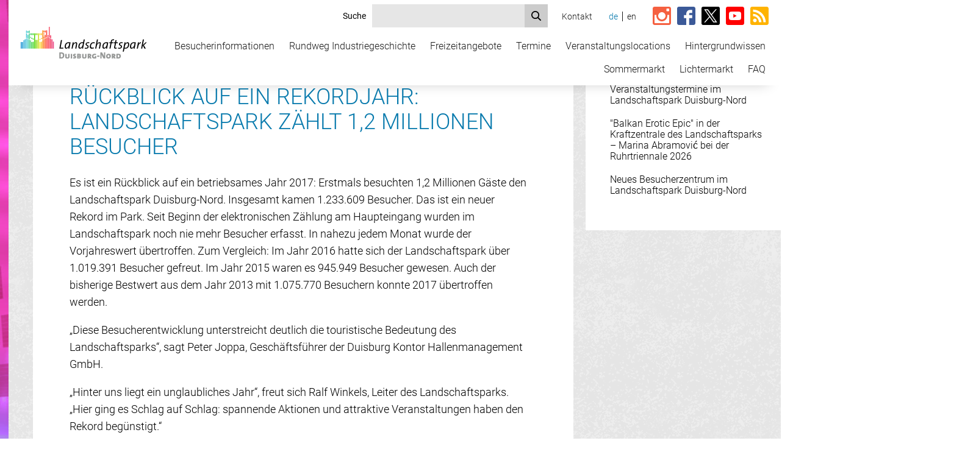

--- FILE ---
content_type: text/html; charset=utf-8
request_url: https://www.landschaftspark.de/aktuelles/ruckblick-auf-ein-rekordjahr-landschaftspark-zahlt-erstmals-1-2-millionen-besucher/
body_size: 10205
content:
<!DOCTYPE html>
<html lang="de">

<head>
    <meta charset="UTF-8">
    <meta name="viewport" content="width=device-width, initial-scale=1, user-scalable=yes">
    <meta name="description" content="Im Landschaftspark Duisburg-Nord verbinden sich Industriekultur, Natur und ein faszinierendes Lichtspektakel zu einer einmaligen Parklandschaft.">

    <title>Rückblick auf ein Rekordjahr: Landschaftspark zählt 1,2 Millionen Besucher // Aktuelles | Landschaftspark Duisburg-Nord</title><meta property='og:title' content='Rückblick auf ein Rekordjahr: Landschaftspark zählt 1,2 Millionen Besucher // Aktuelles | Landschaftspark Duisburg-Nord'>
  <!-- Matomo -->
  <script>
    var _paq = window._paq = window._paq || [];
    /* tracker methods like "setCustomDimension" should be called before "trackPageView" */
    _paq.push(["setDoNotTrack", true]);
    _paq.push(["disableCookies"]);
    _paq.push(['trackPageView']);
    _paq.push(['trackVisibleContentImpressions']);
    _paq.push(['enableLinkTracking']);
    (function() {
      var u="//matomo.landschaftspark.de/";
      _paq.push(['setTrackerUrl', u+'matomo.php']);
      _paq.push(['setSiteId', '1']);
      var d=document, g=d.createElement('script'), s=d.getElementsByTagName('script')[0];
      g.async=true; g.src=u+'matomo.js'; s.parentNode.insertBefore(g,s);
    })();
  </script>
  <!-- End Matomo Code -->


  <link rel="apple-touch-icon" sizes="180x180" href="/site/templates/favicons/apple-touch-icon.png?v=128470129">
    <link rel="icon" type="image/png" sizes="32x32" href="/site/templates/favicons/favicon-32x32.png?v=128470129">
    <link rel="icon" type="image/png" sizes="16x16" href="/site/templates/favicons/favicon-16x16.png?v=128470129">
    <link rel="manifest" href="/site/templates/favicons/manifest.json">
    <link rel="mask-icon" href="/site/templates/favicons/safari-pinned-tab.svg" color="#5bbad5">
    <meta name="theme-color" content="#ffffff">

    <meta property="og:type" content="place">
    <meta property="og:url" content="https://www.landschaftspark.de/aktuelles/ruckblick-auf-ein-rekordjahr-landschaftspark-zahlt-erstmals-1-2-millionen-besucher/">
    <meta property="og:image" content="https://www.landschaftspark.de/site/assets/files/6181/2017_fackelfuhrung_c_thomasberns.1600x750.jpg">
    <meta property="og:image:secure_url" content="https://www.landschaftspark.de/site/assets/files/6181/2017_fackelfuhrung_c_thomasberns.1600x750.jpg">
    <meta property="og:image:type" content="image/jpeg">
    <meta property="og:image:width" content="1600">
    <meta property="og:image:height" content="750">

    
	<link rel='alternate' hreflang='de' href='https://www.landschaftspark.de/aktuelles/ruckblick-auf-ein-rekordjahr-landschaftspark-zahlt-erstmals-1-2-millionen-besucher/'>
	<link rel='alternate' hreflang='en' href='https://www.landschaftspark.de/en/news/landscape-park-says-thanks-to-1.233.609-visitors-in-2017/'>

    <link rel="stylesheet" href="/site/templates/dist/app.min.css?v=6c9f833d51439e030f35981b3cf0c1eb">
    <script defer src="/site/templates/vendor-js/salvattore.min.js?v=8af8064591beb402960b9e575ac41aac"></script>
    <script defer src="/site/templates/dist/app.min.js?v=8af8064591beb402960b9e575ac41aac"></script>

        
</head>

<body class="">


    <!-- a handy skip link for keyboard users. needs to be the first element in body -->
    <a href="#main">Zum Hauptinhalt springen</a>

    <div data-headroom>
        <header class="container header ignore-padding">
            <a href="/" class="header__logo" itemscope itemtype="http://schema.org/TouristAttraction">
                <img itemprop="logo" src="/site/templates/img/logos/logo_lapano.svg" alt="Logo des Landschaftspark Duisburg-Nord">
            </a>
                            <div class="header__menu-button">
                    <svg viewBox="0 0 30 30" xmlns="http://www.w3.org/2000/svg" fill-rule="evenodd" clip-rule="evenodd">
                        <rect id="bar-1" x="0" y="5" width="30" height="4" />
                        <rect id="bar-2" x="0" y="13" width="30" height="4" />
                        <rect id="bar-3" x="0" y="21" width="30" height="4" />
                    </svg>
                    <span>Menü</span>
                </div>
                <nav class="navigation">
                    <div class="navigation__inner">
                        
<ul class="menu-lvl-1">
	<li class="has_children">
		<a href='/besucherinformationen/'>Besucherinformationen</a>
		<ul class="menu-lvl-2">
			<li>
				<a href='/besucherinformationen/landschaftspark/'>Übersicht</a>
			</li>
			<li>
				<a href='/besucherinformationen/offnungszeiten/'>Öffnungszeiten</a>
			</li>
			<li>
				<a href='/besucherinformationen/eintritt/'>Eintritt</a>
			</li>
			<li>
				<a href='/besucherinformationen/anfahrt/'>Anfahrt</a>
			</li>
			<li>
				<a href='/besucherinformationen/toiletten/'>Toiletten</a>
			</li>
			<li>
				<a href='/besucherinformationen/besucherzentrum/'>Besucherzentrum</a>
			</li>
			<li>
				<a href='/besucherinformationen/gastronomie/'>Gastronomie</a>
			</li>
			<li>
				<a href='/besucherinformationen/uebernachten/'>Übernachten</a>
			</li>
			<li>
				<a href='/besucherinformationen/ein-paar-regeln/'>Ein paar Regeln</a>
			</li>
			<li>
				<a href='/besucherinformationen/barrierfreiheit/'>Barrierefreiheit</a>
			</li>
			<li>
				<a href='/besucherinformationen/ansassige-unternehmen/'>Ansässige Unternehmen</a>
			</li>
			<li>
				<a href='/besucherinformationen/downloads/'>Downloads</a>
			</li>
		</ul>
	</li>
	<li class="has_children">
		<a href='/rundweg-industriegeschichte/'>Rundweg Industriegeschichte</a>
		<ul class="menu-lvl-2">
			<li>
				<a href='/rundweg-industriegeschichte/denkmal-huttenwerk/'>Denkmal Hüttenwerk</a>
			</li>
			<li>
				<a href='/rundweg-industriegeschichte/hochofen-5/'>Hochofen 5</a>
			</li>
			<li>
				<a href='/rundweg-industriegeschichte/kraftzentrale/'>Kraftzentrale</a>
			</li>
			<li>
				<a href='/rundweg-industriegeschichte/geblaesehallenkomplex/'>Gebläsehallenkomplex</a>
			</li>
			<li>
				<a href='/rundweg-industriegeschichte/giesshalle/'>Gießhallen</a>
			</li>
			<li>
				<a href='/rundweg-industriegeschichte/gasometer/'>Gasometer</a>
			</li>
			<li>
				<a href='/rundweg-industriegeschichte/gasreinigung-west/'>Gasreinigung West</a>
			</li>
			<li>
				<a href='/rundweg-industriegeschichte/energiewarte/'>Energiewarte</a>
			</li>
			<li>
				<a href='/rundweg-industriegeschichte/alte-verwaltung/'>Alte Verwaltung</a>
			</li>
			<li>
				<a href='/rundweg-industriegeschichte/neue-verwaltung/'>Neue Verwaltung</a>
			</li>
			<li>
				<a href='/rundweg-industriegeschichte/huettenmagazin/'>Hüttenmagazin</a>
			</li>
			<li>
				<a href='/rundweg-industriegeschichte/hauptschalthaus/'>Hauptschalthaus</a>
			</li>
			<li>
				<a href='/rundweg-industriegeschichte/aussengelaende/'>Außengelände</a>
			</li>
		</ul>
	</li>
	<li class="has_children">
		<a href='/freizeitangebote/'>Freizeitangebote</a>
		<ul class="menu-lvl-2">
			<li>
				<a href='/freizeitangebote/uebersicht/'>Übersicht</a>
			</li>
			<li>
				<a href='/freizeitangebote/fuehrungen/'>Führungen</a>
			</li>
			<li>
				<a href='/freizeitangebote/die-grosse-gps-schatzsuche-mit-edgar/'>Die Große GPS – Schatzsuche mit Edgar</a>
			</li>
			<li>
				<a href='/freizeitangebote/lichtinstallation/'>Lichtinstallation</a>
			</li>
			<li>
				<a href='/freizeitangebote/aussichtsplattform/'>Aussichtsplattform</a>
			</li>
			<li>
				<a href='/freizeitangebote/tauchgasometer/'>Tauchgasometer</a>
			</li>
			<li>
				<a href='/freizeitangebote/hochseilparcours/'>Hochseilparcours</a>
			</li>
			<li>
				<a href='/freizeitangebote/klettergarten/'>Klettergarten</a>
			</li>
			<li>
				<a href='/freizeitangebote/wanderwege/'>Wanderwege</a>
			</li>
			<li>
				<a href='/freizeitangebote/park-punkte/'>Park+Punkte</a>
			</li>
			<li>
				<a href='/freizeitangebote/radwege/'>Radwege</a>
			</li>
			<li>
				<a href='/freizeitangebote/fahrrad-verleih/'>Fahrrad-Verleih</a>
			</li>
			<li>
				<a href='/freizeitangebote/spielplatze/'>Spielplätze</a>
			</li>
			<li>
				<a href='/freizeitangebote/ingenhammshof/'>Ingenhammshof</a>
			</li>
			<li>
				<a href='/freizeitangebote/biologische-station/'>Biologische Station</a>
			</li>
			<li>
				<a href='/freizeitangebote/bilderfries/'>Bilderfries</a>
			</li>
		</ul>
	</li>
	<li>
		<a href='/termine/'>Termine</a>
	</li>
	<li class="has_children">
		<a href='/veranstaltungslocations/'>Veranstaltungslocations</a>
		<ul class="menu-lvl-2">
			<li>
				<a href='/veranstaltungslocations/veranstaltungsorte-im-ueberblick/'>Veranstaltungsorte im Überblick</a>
			</li>
			<li>
				<a href='/veranstaltungslocations/kraftzentrale/'>Kraftzentrale</a>
			</li>
			<li>
				<a href='/veranstaltungslocations/geblaesehallenkomplex/'>Gebläsehallenkomplex</a>
			</li>
			<li>
				<a href='/veranstaltungslocations/giesshalle/'>Gießhalle 1</a>
			</li>
			<li>
				<a href='/veranstaltungslocations/huettenmagazin/'>Hüttenmagazin</a>
			</li>
			<li>
				<a href='/veranstaltungslocations/schaltwarte/'>Schaltwarte</a>
			</li>
			<li>
				<a href='/veranstaltungslocations/aussengelaende/'>Außengelände</a>
			</li>
			<li>
				<a href='/veranstaltungslocations/foto-und-film/'>Foto und Film</a>
			</li>
			<li>
				<a href='/veranstaltungslocations/catering/'>Catering</a>
			</li>
			<li>
				<a href='/veranstaltungslocations/ubernachten/'>Übernachten</a>
			</li>
			<li>
				<a href='/veranstaltungslocations/rahmenprogramme/'>Incentive</a>
			</li>
		</ul>
	</li>
	<li class="has_children">
		<a href='/hintergrundwissen/'>Hintergrundwissen</a>
		<ul class="menu-lvl-2">
			<li>
				<a href='/hintergrundwissen/einfuehrung/'>Einführung</a>
			</li>
			<li>
				<a href='/hintergrundwissen/betriebszeit/'>Betriebszeit</a>
			</li>
			<li>
				<a href='/hintergrundwissen/stilllegung/'>Stilllegung</a>
			</li>
			<li>
				<a href='/hintergrundwissen/stadtentwicklung/'>Stadtentwicklung</a>
			</li>
			<li>
				<a href='/hintergrundwissen/internationale-bauausstellung/'>Internationale Bauausstellung</a>
			</li>
			<li>
				<a href='/hintergrundwissen/route-der-industriekultur/'>Route der Industriekultur</a>
			</li>
			<li>
				<a href='/hintergrundwissen/europaische-route-der-industriekultur/'>Europäische Route der Industriekultur</a>
			</li>
			<li>
				<a href='/hintergrundwissen/gebaeudearchitektur/'>Gebäudearchitektur</a>
			</li>
			<li>
				<a href='/hintergrundwissen/landschaftsarchitektur/'>Landschaftsarchitektur</a>
			</li>
			<li>
				<a href='/hintergrundwissen/industrienatur/'>Industrienatur</a>
			</li>
			<li>
				<a href='/hintergrundwissen/wasserkonzept/'>Wasserkonzept</a>
			</li>
			<li>
				<a href='/hintergrundwissen/learning-from/'>Learning from...</a>
			</li>
			<li>
				<a href='/hintergrundwissen/auszeichnungen/'>Auszeichnungen</a>
			</li>
			<li>
				<a href='/hintergrundwissen/chronik/'>Chronik</a>
			</li>
			<li>
				<a href='/hintergrundwissen/publikationen/'>Publikationen</a>
			</li>
			<li>
				<a href='/hintergrundwissen/panorama/'>Panorama</a>
			</li>
		</ul>
	</li>
	<li class="has_children">
		<a href='/sommermarkt/'>Sommermarkt</a>
		<ul class="menu-lvl-2">
			<li>
				<a href='/sommermarkt/sommermarkt/'>Sommermarkt</a>
			</li>
			<li>
				<a href='/sommermarkt/besucherinformationen/'>Besucherinformationen</a>
			</li>
			<li>
				<a href='/sommermarkt/ausstellerinformationen/'>Informationen für Aussteller</a>
			</li>
		</ul>
	</li>
	<li class="has_children">
		<a href='/lichtermarkt/'>Lichtermarkt</a>
		<ul class="menu-lvl-2">
			<li>
				<a href='/lichtermarkt/schauinsland-reisen-lichtermarkt/'>schauinsland-reisen Lichtermarkt 2026</a>
			</li>
			<li>
				<a href='/lichtermarkt/besucherinformationen/'>Besucherinformationen</a>
			</li>
			<li>
				<a href='/lichtermarkt/ausstellerinformationen/'>Informationen für Aussteller</a>
			</li>
			<li>
				<a href='/lichtermarkt/downloads/'>Downloads</a>
			</li>
			<li>
				<a href='/lichtermarkt/lichtermarkt-tickets/'>Tickets</a>
			</li>
		</ul>
	</li>
	<li class="has_children">
		<a href='/haufig-gestellte-fragen/'>FAQ</a>
		<ul class="menu-lvl-2">
			<li>
				<a href='/haufig-gestellte-fragen/haufig-gestellte-fragen/'>Besucher</a>
			</li>
			<li>
				<a href='/haufig-gestellte-fragen/fotografieren-und-filmen/'>Fotografen & Filmende</a>
			</li>
			<li>
				<a href='/haufig-gestellte-fragen/veranstalter/'>Veranstalter</a>
			</li>
			<li>
				<a href='/haufig-gestellte-fragen/studierende/'>Schüler und Studierende</a>
			</li>
		</ul>
	</li>
</ul>                        <div class="navigation__meta">
                                                        <div class="header__search">
                                <form role="search" action="/search/" method="GET">
                                    <div class="header__search__input">
                                        <label for="search-input">Suche</label>
                                        <input type="text" id="search-input" name="q" value="">
                                        <input type="submit" id="search-button" value="search">
                                    </div>
                                </form>
                            </div>
                            <ul class="headerMetaMenu">
                                <li>
                                    <a href="/kontakt/">Kontakt</a>
                                </li>
                            </ul><!--
                            --><ul class="languages">
                                <!--
                                                                                                                                                                --><li class="active"><a hreflang="de" href="/aktuelles/ruckblick-auf-ein-rekordjahr-landschaftspark-zahlt-erstmals-1-2-millionen-besucher/">de</a>
                                        </li><!--
                                                                                                                                                                                                        --><li class=""><a hreflang="en" href="/en/news/landscape-park-says-thanks-to-1.233.609-visitors-in-2017/">en</a>
                                        </li><!--
                                                                                                                                                                                        -->
                            </ul><!--
                            --><div class="socialmedia">
                                <a class="instagram" href="https://www.instagram.com/landschaftsparkduisburgnord/" aria-label="Link zur Instagram-Seite vom Landschaftspark" target="_blank" rel="noopener">
                                    <svg width="40" viewBox="0 0 40 40" xmlns="http://www.w3.org/2000/svg" fill-rule="evenodd" clip-rule="evenodd">
                                        <path class="shape" d="M36 40h-32c-2.208 0-4-1.792-4-4v-32c0-2.208 1.792-4 4-4h32c2.208 0 4 1.792 4 4v32c0 2.208-1.792 4-4 4zm-1-4c.6 0 1-.4 1-1v-17h-4.2c.2.6.2 1.4.2 2 0 6.6-5.4 12-12 12s-12-5.4-12-12c0-.6 0-1.4.2-2h-4.2v17c0 .6.4 1 1 1h30zm-15-24c4.4 0 8 3.6 8 8s-3.6 8-8 8-8-3.6-8-8 3.6-8 8-8zm15-2c.6 0 1-.4 1-1v-4c0-.6-.4-1-1-1h-4c-.6 0-1 .4-1 1v4c0 .6.4 1 1 1h4z"/>
                                    </svg>
                                </a><!--
                                --><a class="facebook" href="https://www.facebook.com/landschaftspark/" aria-label="Link zur Facebook-Seite vom Landschaftspark" target="_blank" rel="noopener">
                                    <svg width="40" viewBox="0 0 40 40" xmlns="http://www.w3.org/2000/svg" fill-rule="evenodd" clip-rule="evenodd">
                                        <path class="shape" d="M36 0c2.208 0 4 1.792 4 4v32c0 2.208-1.792 4-4 4h-9.789v-15.073h6.68v-6.667h-6.68v-2.656c0-1.068.685-1.783 1.28-1.788h5.4v-6.667h-5.4c-4.144 0-7.514 4.035-7.514 8.514v2.597h-4.899v6.667h4.899v15.073h-15.977c-2.208 0-4-1.792-4-4v-32c0-2.208 1.792-4 4-4h32z" fill="#000"/>
                                    </svg>
                                </a><!--
                                --><a href="https://x.com/Landschaftspark" aria-label="Link zur X-Seite vom Landschaftspark" target="_blank" rel="noopener">
                                    <svg width="40" viewBox="0 0 40 40" xmlns="http://www.w3.org/2000/svg" xml:space="preserve" fill-rule="evenodd" clip-rule="evenodd">
                                        <path class="shape" d="M36 0a4 4 0 0 1 4 4v32a4 4 0 0 1-4 4H4a4 4 0 0 1-4-4V4a4 4 0 0 1 4-4h32ZM22.71 17.8 33.34 5.72h-2.52l-9.22 10.5-7.37-10.5h-8.5L16.87 21.6 5.73 34.26h2.51L18 23.18l7.78 11.08h8.5L22.71 17.8Zm-3.44 3.93-1.13-1.58L9.15 7.58h3.87l7.25 10.14 1.13 1.58 9.43 13.19h-3.87l-7.7-10.76Z"/>
                                    </svg>
                                </a><!--
                                --><a class="youtube" href="https://www.youtube.com/landschaftsparkduisburgnord" aria-label="Link zum YouTube-Kanal vom Landschaftspark" target="_blank" rel="noopener">
                                    <svg width="40" viewBox="0 0 40 40" xmlns="http://www.w3.org/2000/svg" fill-rule="evenodd" clip-rule="evenodd">
                                        <path class="shape" d="M19.991,10.563c0,0 -8.429,0 -10.544,0.55c-1.133,0.316 -2.066,1.249 -2.383,2.398c-0.549,2.116 -0.549,6.497 -0.549,6.497c0,0 0,4.398 0.549,6.48c0.316,1.148 1.232,2.066 2.383,2.383c2.132,0.566 10.544,0.566 10.544,0.566c0,0 8.446,0 10.562,-0.551c1.149,-0.316 2.065,-1.215 2.365,-2.381c0.566,-2.1 0.566,-6.48 0.566,-6.48c0,0 0.017,-4.398 -0.566,-6.514c-0.3,-1.149 -1.216,-2.065 -2.365,-2.365c-2.115,-0.583 -10.562,-0.583 -10.562,-0.583ZM36,0c2.208,0 4,1.793 4,4l0,32c0,2.207 -1.792,4 -4,4l-32,0c-2.208,0 -4,-1.793 -4,-4l0,-32c0,-2.207 1.792,-4 4,-4l32,0ZM16.493,15.96l7.014,4.048l-7.014,4.031l0,-8.079Z" fill="#000"/>
                                    </svg>
                                </a><!--
                                --><a class="rss" href="/rss" aria-label="RSS-Feed abonnieren" target="_blank" rel="noopener">
                                    <svg width="40" viewBox="0 0 40 40" xmlns="http://www.w3.org/2000/svg" fill-rule="evenodd" clip-rule="evenodd">
                                        <path class="shape" d="M36 40h-32c-2.208 0-4-1.792-4-4v-32c0-2.207 1.792-4 4-4h32c2.208 0 4 1.793 4 4v32c0 2.208-1.792 4-4 4zm-26-14c2.208 0 4 1.792 4 4s-1.792 4-4 4-4-1.792-4-4 1.792-4 4-4zm14.338 8c-.151-9.599-8.554-18.175-18.101-18.357l-.237-.001v5l.173.001c8.052.153 12.518 6.793 12.712 13.357h5.453zm9.306 0c.03-1.751-.113-3.506-.446-5.238-2.419-12.612-14.347-22.335-27.019-22.456h-.179v5l.44.004c12.444.276 22.032 11.236 22.225 22.69h4.979z" fill="#000"/>
                                    </svg>
                                </a>
                            </div>
                        </div>
                    </div>
                </nav>
                    </header>

                    </div>
    <div class="container">
        
<div class="wrapper">
    <div class="keyvisual">
        
        
        
                    <img
                class="keyvisual__image"
                src="/site/assets/files/6181/2017_fackelfuhrung_c_thomasberns.600x350.jpg"
                srcset="
                    /site/assets/files/6181/2017_fackelfuhrung_c_thomasberns.600x350.jpg 480w,
                    /site/assets/files/6181/2017_fackelfuhrung_c_thomasberns.1000x440.jpg 768w,
                    /site/assets/files/6181/2017_fackelfuhrung_c_thomasberns.1600x750.jpg 1200w"
                sizes="
                    (max-width: 480px) 480px,
                    (max-width: 768px) 768px,
                    1200px"
                alt="">
        
            </div>
</div>
    </div>
    <main id="main">
<div class="wrapper">
    <div class="textured-backdrop"></div>
    <div class="container subpage">
        <div class="subpage__content">
            
    <div class="subpage-intro subpage-intro--blue">
        <div class="breadcrumbs color-blue" role="navigation"
         aria-label="You are here:">
                                <span class="crumb"><a href="/">Titelseite</a></span>
                                <span class="crumb"><a href="/aktuelles/">Aktuelles</a></span>
                        <span class="crumb crumb--active"><b>Rückblick auf ein Rekordjahr: Landschaftspark zählt 1,2 Millionen Besucher</b></span>
    </div>
    <div class="social-media social-media">
        <a href="https://www.facebook.com/sharer/sharer.php?u=https://www.landschaftspark.de/aktuelles/ruckblick-auf-ein-rekordjahr-landschaftspark-zahlt-erstmals-1-2-millionen-besucher/" aria-label="Link zu dieser Seite auf Facebook teilen" target="_blank" rel="noopener">
            <svg width="40" viewBox="0 0 40 40" xmlns="http://www.w3.org/2000/svg" fill-rule="evenodd"
                 clip-rule="evenodd">
                <path class="shape"
                      d="M36 0c2.208 0 4 1.792 4 4v32c0 2.208-1.792 4-4 4h-9.789v-15.073h6.68v-6.667h-6.68v-2.656c0-1.068.685-1.783 1.28-1.788h5.4v-6.667h-5.4c-4.144 0-7.514 4.035-7.514 8.514v2.597h-4.899v6.667h4.899v15.073h-15.977c-2.208 0-4-1.792-4-4v-32c0-2.208 1.792-4 4-4h32z"
                      fill="#000"/>
            </svg>
        </a>
        <a href="https://twitter.com/home?status=https://www.landschaftspark.de/aktuelles/ruckblick-auf-ein-rekordjahr-landschaftspark-zahlt-erstmals-1-2-millionen-besucher/" aria-label="Link zu dieser Seite auf Twitter posten" target="_blank" rel="noopener">
            <svg width="40" viewBox="0 0 40 40" xmlns="http://www.w3.org/2000/svg" fill-rule="evenodd"
                 clip-rule="evenodd">
                <path class="shape"
                      d="M36 0c2.208 0 4 1.793 4 4v32c0 2.208-1.792 4-4 4h-32c-2.208 0-4-1.792-4-4v-32c0-2.207 1.792-4 4-4h32zm-2.213 11.294c-.954.423-1.979.71-3.055.838 1.099-.658 1.94-1.702 2.339-2.942-1.031.609-2.169 1.052-3.382 1.292-.971-1.036-2.352-1.681-3.884-1.681-2.939 0-5.322 2.383-5.322 5.32 0 .417.047.824.137 1.213-4.422-.222-8.344-2.341-10.968-5.561-.459.785-.72 1.699-.72 2.675 0 1.847.94 3.476 2.367 4.429-.872-.029-1.693-.269-2.411-.668v.067c0 2.577 1.835 4.729 4.269 5.218-.446.12-.916.187-1.403.187-.343 0-.676-.034-1.001-.099.677 2.116 2.642 3.654 4.97 3.696-1.82 1.427-4.116 2.275-6.609 2.275-.43 0-.853-.026-1.27-.073 2.356 1.512 5.152 2.394 8.158 2.394 9.79 0 15.141-8.109 15.141-15.141l-.017-.689c1.045-.746 1.95-1.683 2.661-2.75z"
                      fill="#000"/>
            </svg>
        </a>
    </div>
            <h1 class="fontsize--h2">
        Rückblick auf ein Rekordjahr: Landschaftspark zählt 1,2 Millionen Besucher            </h1>
    <p>Es ist ein Rückblick auf ein betriebsames Jahr 2017: Erstmals besuchten 1,2 Millionen Gäste den Landschaftspark Duisburg-Nord. Insgesamt kamen 1.233.609 Besucher. Das ist ein neuer Rekord im Park. Seit Beginn der elektronischen Zählung am Haupteingang wurden im Landschaftspark noch nie mehr Besucher erfasst. In nahezu jedem Monat wurde der Vorjahreswert übertroffen. Zum Vergleich: Im Jahr 2016 hatte sich der Landschaftspark über 1.019.391 Besucher gefreut. Im Jahr 2015 waren es 945.949 Besucher gewesen.<strong> </strong>Auch der bisherige<strong> </strong>Bestwert aus dem Jahr 2013 mit 1.075.770 Besuchern konnte 2017 übertroffen werden.</p>

<p style="margin-right:14.2pt;">„Diese Besucherentwicklung unterstreicht deutlich die touristische Bedeutung des Landschaftsparks“, sagt Peter Joppa, Geschäftsführer der Duisburg Kontor Hallenmanagement GmbH.</p>

<p style="margin-right:14.2pt;">„Hinter uns liegt ein unglaubliches Jahr“, freut sich Ralf Winkels, Leiter des Landschaftsparks. „Hier ging es Schlag auf Schlag: spannende Aktionen und attraktive Veranstaltungen haben den Rekord begünstigt.“</p>

<p style="margin-right:14.2pt;"><strong>Zur Sandburg kamen 400.000 Besucher</strong></p>

<p style="margin-right:14.2pt;">So nutzten allein 37.000 Besucher die NRW-Osterferien für einen Besuch. Für zwei Wochen leuchtete die Lichtinstallation des Parks jeden Abend in unterschiedlichen Szenen. Auch die Juni-Festivals verzeichneten Traumbilanzen: Die Photo+Adventure konnte mehr als 10.000 Besucher in der Kraftzentrale begrüßen, das Musik-Festival Traumzeit erreichte mit 25.000 Besuchern einen neuen Publikumsbestwert und auch die ExtraSchicht im Landschaftspark verzeichnete mit 24.500 Gästen neue Rekorde. Allein im August zählte die Parkverwaltung 184.000 Gäste im stillgelegten Hüttenwerk: Das 24-Stunden-Mountainbike-Rennen, das Stadtwerke Sommerkino, die Ruhrtriennale und insbesondere die Weltrekord-Sandburg des Duisburger Reiseveranstalters schauinsland-reisen entpuppten sich als Besuchermagnet: Fast 400.000 Besucher pilgerten von der ersten Sandlieferung am 8. August bis zum 24. September in den Landschaftspark, um das Bauwerk aus purem Sand mit eigenen Augen zu sehen. Ebenfalls besonders besucherstark daher: der September, in dem allein 203.157 Gäste kamen. Doch damit nicht genug: Im Herbst und Winter drehten der Halloween-Run, die Messe „Bauen und Wohnen“, der dritte Lichtermarkt und der Zirkus Flic Flac noch einmal auf.</p>

<p style="margin-right:14.2pt;">„Der Weltrekord zur höchsten Sandburg der Welt hat sicher maßgeblich zu dem Besucherrekord in diesem Jahr beigetragen“, sagt Winkels. „An Hochtagen kamen 25.000 Menschen.“</p>

<p style="margin-right:21.25pt;">Die Zahlen haben ihre Schattenseiten: Wochenenden mit 40.000 Besuchern brachten den Park an seine Grenzen. Das hohe Interesse hat speziell eine Kehrseite, denn viele Besucher parkten in den umliegenden Wohnvierteln und das ärgerte die Anwohner nahe am Landschaftspark.</p>

<p style="margin-right:21.25pt;">„Hier bedanke ich mich für die Unterstützung der Stadt Duisburg und des Ordnungsamtes“, sagt Winkels. „Durch den Einsatz der Ordnungskräfte konnte vielen Falschparkern ein Strich durch die Rechnung gemacht werden. Am Landschaftspark gibt es schließlich kostenfreie Parkplätze.“</p>

<p style="margin-right:14.2pt;"><strong>Für 2018 gibt es kaum noch freie Termine</strong></p>

<p style="margin-right:14.2pt;">Die Belegung der Veranstaltungsstätten pendelte sich auf dem Hoch der vergangenen Jahre ein: Kraftzentrale, Gießhalle, Gebläsehalle und das Außengelände waren insgesamt 729 belegt – meist parallel. Im Jahr 2016 waren es noch 802 Belegungstage gewesen und 742 Tage im Jahr 2015. Der leichte Rückgang im vergangenen Jahr ist insbesondere auf die akustische und energetische Sanierung des Hüttenmagazins zurückzuführen. Das Team der Bauhütte hatte das Gebäude, in dem einst die Idee zum Landschaftspark entstand, mit eigenen Mitteln Anfang des Jahres aufwändig instand gesetzt und für Seminare und Workshops hergerichtet. In der dreimonatigen Bauphase konnte das Gebäude nicht vermarktet werden. Jetzt erstrahlt es in neuem Glanz.</p>

<p style="margin-right:21.3pt;">„Unser Veranstaltungskalender hat eine Kapazitätsgrenze erreicht“, sagt Ralf Winkels, Leiter des Landschaftsparks. „Für 2018 gibt es kaum noch freie Termine und Gäste können sich auf neue Events freuen.“</p>

<p style="margin-right:21.3pt;">Vom 26. bis 28. Januar 2018 feiert die Messe „LebensArt“ Premiere in der Kraftzentrale. Im Gepäck: die neuesten Trends aus den Bereichen Garten, Lifestyle, Wohnen sowie Design, Wellness, Schmuck und Mode. Im Anschluss folgt die Messe „<a href="http://www.landschaftspark.de/kultur-veranstaltungen/spiel-doch">Spiel doch!</a>“. Die Publikumsmesse rund um Brett- und Kartenspiele ist ebenfalls das erste Mal zu Gast im Landschaftspark. Präsentiert werden die Brettspielneuheiten des Frühjahrs. Die Messe findet statt vom 23. bis 25. März 2018.<br /><br /><strong>Steigerung um 12 Prozent bei den Führungen</strong></p>

<p style="margin-right:21.3pt;">Als Publikumsmagneten entpuppten sich auch die Führungen durch den Landschaftspark. Insgesamt buchten 34.454 Gäste eine Hütten-, Fackel-, Fahrrad- oder Kinderführung bei der Tour de Ruhr GmbH. Damit konnte erneut eine deutliche Steigerung zum Vorjahr erzielt werden. 2016 buchten 30.793 Gäste eine Führung. 2015 zählte die Tour de Ruhr im Besucherzentrum des Parks 28.869 Gäste.</p>

<p style="margin-right:21.3pt;">Seit 2017 neu im Programm: Die „Große GPS-Schatzsuche mit Edgar“. Die Tour de Ruhr GmbH im Besucherzentrum des Landschaftsparks und die Duisburg Kontor Hallenmanagement GmbH entwickelten eine neue Rallye mit Parkmaskottchen Edgar, um Familien eine neue Möglichkeit zu bieten, das stillgelegte Hüttenwerk zu erschließen. In den Sommerferien lernten insgesamt 232 Kinder den Landschaftspark auf diese Weise kennen. Zukünftig soll die Rallye immer in den Oster-, Sommer- und Herbstferien angeboten werden.</p>

<p style="margin-right:21.3pt;"><strong>Windrad dreht sich wieder</strong></p>

<p style="margin-right:21.3pt;">Zusätzlich zur Sanierung des Hüttenmagazins hatte die Bauhütte im Landschaftspark im vergangenen Jahr an dem Erhalt des Denkmals gearbeitet: Das Windrad des Parks wurde nach erfolgter Reparatur wieder an seinem Platz befestigt. Eine Mammutaufgabe, denn zwei Kräne und absolute Windstille waren notwendig gewesen, um das vier Tonnen schwere Windrad mit seinen 16 Metern Durchmessern in 40 Metern Höhe zu seiner Befestigung zu heben. Nun dreht es sich wieder. Darüber hinaus hatte die Bauhütte mit bewilligten Fördermitteln an die Stadt Duisburg aus dem Bundesinvestitionsprogramm für finanzschwache Kommunen ein Blockheizkraftwerk (BHKW) errichtet. Die Anlage soll den Verbrauch von elektrischer Energie und Erdgas im Park weiter reduzieren. Aktuell werden die Fenster der Jugendherberge saniert.</p>

<p style="margin-right:21.25pt;"><strong>Fortbestand für das Denkmal </strong></p>

<p style="margin-right:14.2pt;">Es war ein Meilenstein: Der Regionalverband Ruhr (RVR) und der Landschaftspark Duisburg-Nord unterzeichneten im vergangenen Mai den Standortvertrag für die Route der Industriekultur für die weiteren zehn Jahre. Der Vertrag sieht vor, dass der RVR und das Land NRW den Landschaftspark mit 2,9 Millionen Euro pro Jahr finanziell unterstützen. Die Stadt Duisburg selbst bringt sich mit 700.000 Euro für den baulichen Unterhalt ein. „Mit diesen Mitteln bin ich mir sicher, dass der Landschaftspark weiterhin ein strahlendes Aushängeschild für unsere Stadt sein wird“, sagt Peter Joppa.</p>

<p style="margin-right:14.2pt;">Um diese Zukunft auf sichere Beine zu stellen, stellte sich der Landschaftspark personell neu auf: Mit dem Architekten Görge Jonuschat, dem Elektrotechniker Holger Döring-Valler, den Veranstaltungsexperten Benjamin Ullerich und Frank Jebavy und der Teamassistentin Anne Nasse erhält der Park tatkräftige Unterstützung für die Zukunft.</p>

<p style="margin-right:14.2pt;"><strong>Ausblick auf das Jahr 2018</strong></p>

<p style="margin-right:14.2pt;">Ein Ausblick auf das laufende Jahr 2018 lässt ahnen, dass die Entwicklung des Landschaftsparkgeländes fortschreitet: Der Landschaftspark wird seine Nutzfahrzeuge durch Elektromobile ergänzen und ersetzen. Intensiv gearbeitet wird auch an der Erneuerung der Internetseite und der Erstellung einer App. „Wir können uns der Digitalisierung nicht verschließen und überlegen stetig, wie wir die Identität dieses Geländes modern transportieren können“, erklärt Parkleiter Ralf Winkels. So soll sich die neue Internetseite zukünftig allen Endgeräten automatisch anpassen.</p>        
        </div>
        </div>
        <div class="subpage__sidebar">
            <div class="subpage-nav subpage-nav--blue">
    <h3 class="color-blue">Aktuelles</h3>
    <ul>
        <!--
                            --><li>
                <a href="/aktuelles/veranstaltungstermine/">Veranstaltungstermine im Landschaftspark Duisburg-Nord</a>
            </li><!--
                    --><li>
                <a href="/aktuelles/drei-erfolgreiche-tage-beim-10-schauinsland-reisen-lichtermarkt-1/">"Balkan Erotic Epic" in der Kraftzentrale des Landschaftsparks – Marina Abramović bei der Ruhrtriennale 2026</a>
            </li><!--
                    --><li>
                <a href="/aktuelles/neues-besucherzentrum-im-landschaftspark-duisburg-nord/">Neues Besucherzentrum im Landschaftspark Duisburg-Nord</a>
            </li><!--
                -->
    </ul>
</div>

                    </div>

    </div>
</div>


    <div class="kontor-branding">
        <a href="https://www.duisburgkontor.de/" target="_blank" rel="noopener">
            <img class="partner-kontor" src="/site/templates/img/logos/logo_duisburg-kontor.svg" alt="Weiterleitung zur Website des Duisburg Kontor">
        </a>
        &nbsp;&nbsp;&nbsp;&nbsp;&nbsp;&nbsp;
        <a href="https://www.duisburgistecht.de/" target="_blank" rel="noopener">
            <img class="partner-kontor" src="/site/templates/img/logos/logo-duisburg_ist_echt.png" alt="Weiterleitung zur Website von DUISBURG IST ECHT">
        </a>
    </div></main>
    <div class="back-to-top background-blue"></div>
    <footer class="footer">
        <div class="footer-contact">
            <div class="container">
                <div class="row gy-4 justify-content-center">
                                        <div class="col-lg-6">
                        <h2>Anfahrt</h2>
                        <a href="https://goo.gl/maps/hGBzbc9vA672" class="button button--green-dark button--full">In Google Maps aufrufen</a>
                    </div>
                    <div class="col-lg-6">
                        <div class="row g-4">
                                                        <div class="col-12">
                                <h2>Kontakt</h2>
                            </div>
                            <div itemscope itemtype="http://schema.org/Place" class="col-md-6">
                                <h3 itemprop="name">Besucherzentrum <br> Tour de Ruhr GmbH</h3>
                                <p itemprop="address">Besucherzentrum <br />
im Landschaftspark Duisburg-Nord<br />
Emscherstraße 71<br />
47137 Duisburg</p>
                                <p>
                                    Telefon: <a href="tel:+4902034291919" itemprop="telephone">+49 (0) 203 42 919 19</a><br>
                                    Telefax: <span itemprop="faxNumber">+49 (0) 203 42 919 45</span><br>
                                    Internet: <a href="https://www.tour-de-ruhr.de/" target="_blank" rel="noopener">https://www.tour-de-ruhr.de/</a>
                                </p>
                                <a href="/formulare/kontaktformular/" class="button button--green-dark button--full">Zum Kontaktformular</a>
                            </div>
                            <div itemscope itemtype="http://schema.org/LocalBusiness" class="col-md-6">
                                <h3 itemprop="name">Duisburg Kontor Hallenmanagement GmbH</h3>
                                <p itemprop="address">Parkleitung<br />
im Landschaftspark Duisburg-Nord<br />
Emscherstraße 71<br />
47137 Duisburg</p>
                                <p>
                                    Telefon: <a href="tel:+49020371280800" itemprop="telephone">+49 (0) 203 712 808 00</a><br>
                                    Telefax: <span itemprop="faxNumber">+49 (0) 203 712 808 18</span><br>
                                                                            Internet: <a href="https://www.duisburgkontor.de/" target="_blank" rel="noopener">https://www.duisburgkontor.de/</a>
                                                                    </p>
                            </div>
                        </div>
                    </div>
                </div>
            </div>
        </div>
        <div class="footer-end">
            <div class="container">
                
<ul class="footerMetaMenu">
	<li id="id_1964">
		<a href='/impressum-und-datenschutz/'>Impressum & Datenschutz</a>
	</li>
	<li id="id_8489">
		<a href='/ausschreibungen-vergaben-1/'>Ausschreibungen & Vergaben</a>
	</li>
	<li id="id_1029">
		<a href='/haufig-gestellte-fragen/haufig-gestellte-fragen/'>FAQ</a>
	</li>
	<li id="id_6509">
		<a href='/presse/'>Presse</a>
	</li>
	<li>
		<a href='/karriere/'>Karriere</a>
	</li>
	<li>
		<a href='/aktuelles/'>Aktuelles</a>
	</li>
</ul>
                <a href="https://duisburg.de/" class="city-of-duisburg" target="_blank" rel="noopener">
                    <span>Eine Gesellschaft der Stadt</span>
                    <img src="/site/templates/img/logos/logo_stadtduisburg.svg" alt="">
                </a>
            </div>
        </div>
    </footer>

        <script src="/site/modules/EmailObfuscation/emo.min.js"></script>
</body>
</html>

--- FILE ---
content_type: text/css
request_url: https://www.landschaftspark.de/site/templates/dist/app.min.css?v=6c9f833d51439e030f35981b3cf0c1eb
body_size: 38733
content:
@charset "UTF-8";.flatpickr-calendar{background:transparent;opacity:0;display:none;text-align:center;visibility:hidden;padding:0;-webkit-animation:none;animation:none;direction:ltr;border:0;font-size:14px;line-height:24px;border-radius:5px;position:absolute;width:307.875px;-webkit-box-sizing:border-box;box-sizing:border-box;-ms-touch-action:manipulation;touch-action:manipulation;background:#fff;-webkit-box-shadow:1px 0 0 #e6e6e6,-1px 0 0 #e6e6e6,0 1px 0 #e6e6e6,0 -1px 0 #e6e6e6,0 3px 13px rgba(0,0,0,.08);box-shadow:1px 0 #e6e6e6,-1px 0 #e6e6e6,0 1px #e6e6e6,0 -1px #e6e6e6,0 3px 13px #00000014}.flatpickr-calendar.open,.flatpickr-calendar.inline{opacity:1;max-height:640px;visibility:visible}.flatpickr-calendar.open{display:inline-block;z-index:99999}.flatpickr-calendar.animate.open{-webkit-animation:fpFadeInDown .3s cubic-bezier(.23,1,.32,1);animation:fpFadeInDown .3s cubic-bezier(.23,1,.32,1)}.flatpickr-calendar.inline{display:block;position:relative;top:2px}.flatpickr-calendar.static{position:absolute;top:calc(100% + 2px)}.flatpickr-calendar.static.open{z-index:999;display:block}.flatpickr-calendar.multiMonth .flatpickr-days .dayContainer:nth-child(n+1) .flatpickr-day.inRange:nth-child(7n+7){-webkit-box-shadow:none!important;box-shadow:none!important}.flatpickr-calendar.multiMonth .flatpickr-days .dayContainer:nth-child(n+2) .flatpickr-day.inRange:nth-child(7n+1){-webkit-box-shadow:-2px 0 0 #e6e6e6,5px 0 0 #e6e6e6;box-shadow:-2px 0 #e6e6e6,5px 0 #e6e6e6}.flatpickr-calendar .hasWeeks .dayContainer,.flatpickr-calendar .hasTime .dayContainer{border-bottom:0;border-bottom-right-radius:0;border-bottom-left-radius:0}.flatpickr-calendar .hasWeeks .dayContainer{border-left:0}.flatpickr-calendar.hasTime .flatpickr-time{height:40px;border-top:1px solid #e6e6e6}.flatpickr-calendar.noCalendar.hasTime .flatpickr-time{height:auto}.flatpickr-calendar:before,.flatpickr-calendar:after{position:absolute;display:block;pointer-events:none;border:solid transparent;content:"";height:0;width:0;left:22px}.flatpickr-calendar.rightMost:before,.flatpickr-calendar.arrowRight:before,.flatpickr-calendar.rightMost:after,.flatpickr-calendar.arrowRight:after{left:auto;right:22px}.flatpickr-calendar.arrowCenter:before,.flatpickr-calendar.arrowCenter:after{left:50%;right:50%}.flatpickr-calendar:before{border-width:5px;margin:0 -5px}.flatpickr-calendar:after{border-width:4px;margin:0 -4px}.flatpickr-calendar.arrowTop:before,.flatpickr-calendar.arrowTop:after{bottom:100%}.flatpickr-calendar.arrowTop:before{border-bottom-color:#e6e6e6}.flatpickr-calendar.arrowTop:after{border-bottom-color:#fff}.flatpickr-calendar.arrowBottom:before,.flatpickr-calendar.arrowBottom:after{top:100%}.flatpickr-calendar.arrowBottom:before{border-top-color:#e6e6e6}.flatpickr-calendar.arrowBottom:after{border-top-color:#fff}.flatpickr-calendar:focus{outline:0}.flatpickr-wrapper{position:relative;display:inline-block}.flatpickr-months{display:-webkit-box;display:-webkit-flex;display:-ms-flexbox;display:flex}.flatpickr-months .flatpickr-month{background:transparent;color:#000000e6;fill:#000000e6;height:34px;line-height:1;text-align:center;position:relative;-webkit-user-select:none;-moz-user-select:none;-ms-user-select:none;user-select:none;overflow:hidden;-webkit-box-flex:1;-webkit-flex:1;-ms-flex:1;flex:1}.flatpickr-months .flatpickr-prev-month,.flatpickr-months .flatpickr-next-month{-webkit-user-select:none;-moz-user-select:none;-ms-user-select:none;user-select:none;text-decoration:none;cursor:pointer;position:absolute;top:0;height:34px;padding:10px;z-index:3;color:#000000e6;fill:#000000e6}.flatpickr-months .flatpickr-prev-month.flatpickr-disabled,.flatpickr-months .flatpickr-next-month.flatpickr-disabled{display:none}.flatpickr-months .flatpickr-prev-month i,.flatpickr-months .flatpickr-next-month i{position:relative}.flatpickr-months .flatpickr-prev-month.flatpickr-prev-month,.flatpickr-months .flatpickr-next-month.flatpickr-prev-month{left:0}.flatpickr-months .flatpickr-prev-month.flatpickr-next-month,.flatpickr-months .flatpickr-next-month.flatpickr-next-month{right:0}.flatpickr-months .flatpickr-prev-month:hover,.flatpickr-months .flatpickr-next-month:hover{color:#959ea9}.flatpickr-months .flatpickr-prev-month:hover svg,.flatpickr-months .flatpickr-next-month:hover svg{fill:#f64747}.flatpickr-months .flatpickr-prev-month svg,.flatpickr-months .flatpickr-next-month svg{width:14px;height:14px}.flatpickr-months .flatpickr-prev-month svg path,.flatpickr-months .flatpickr-next-month svg path{-webkit-transition:fill .1s;transition:fill .1s;fill:inherit}.numInputWrapper{position:relative;height:auto}.numInputWrapper input,.numInputWrapper span{display:inline-block}.numInputWrapper input{width:100%}.numInputWrapper input::-ms-clear{display:none}.numInputWrapper input::-webkit-outer-spin-button,.numInputWrapper input::-webkit-inner-spin-button{margin:0;-webkit-appearance:none}.numInputWrapper span{position:absolute;right:0;width:14px;padding:0 4px 0 2px;height:50%;line-height:50%;opacity:0;cursor:pointer;border:1px solid rgba(57,57,57,.15);-webkit-box-sizing:border-box;box-sizing:border-box}.numInputWrapper span:hover{background:rgba(0,0,0,.1)}.numInputWrapper span:active{background:rgba(0,0,0,.2)}.numInputWrapper span:after{display:block;content:"";position:absolute}.numInputWrapper span.arrowUp{top:0;border-bottom:0}.numInputWrapper span.arrowUp:after{border-left:4px solid transparent;border-right:4px solid transparent;border-bottom:4px solid rgba(57,57,57,.6);top:26%}.numInputWrapper span.arrowDown{top:50%}.numInputWrapper span.arrowDown:after{border-left:4px solid transparent;border-right:4px solid transparent;border-top:4px solid rgba(57,57,57,.6);top:40%}.numInputWrapper span svg{width:inherit;height:auto}.numInputWrapper span svg path{fill:#00000080}.numInputWrapper:hover{background:rgba(0,0,0,.05)}.numInputWrapper:hover span{opacity:1}.flatpickr-current-month{font-size:135%;line-height:inherit;font-weight:300;color:inherit;position:absolute;width:75%;left:12.5%;padding:7.48px 0 0;line-height:1;height:34px;display:inline-block;text-align:center;-webkit-transform:translate3d(0px,0px,0px);transform:translateZ(0)}.flatpickr-current-month span.cur-month{font-family:inherit;font-weight:700;color:inherit;display:inline-block;margin-left:.5ch;padding:0}.flatpickr-current-month span.cur-month:hover{background:rgba(0,0,0,.05)}.flatpickr-current-month .numInputWrapper{width:6ch;width:7ch\fffd;display:inline-block}.flatpickr-current-month .numInputWrapper span.arrowUp:after{border-bottom-color:#000000e6}.flatpickr-current-month .numInputWrapper span.arrowDown:after{border-top-color:#000000e6}.flatpickr-current-month input.cur-year{background:transparent;-webkit-box-sizing:border-box;box-sizing:border-box;color:inherit;cursor:text;padding:0 0 0 .5ch;margin:0;display:inline-block;font-size:inherit;font-family:inherit;font-weight:300;line-height:inherit;height:auto;border:0;border-radius:0;vertical-align:initial;-webkit-appearance:textfield;-moz-appearance:textfield;appearance:textfield}.flatpickr-current-month input.cur-year:focus{outline:0}.flatpickr-current-month input.cur-year[disabled],.flatpickr-current-month input.cur-year[disabled]:hover{font-size:100%;color:#00000080;background:transparent;pointer-events:none}.flatpickr-current-month .flatpickr-monthDropdown-months{appearance:menulist;background:transparent;border:none;border-radius:0;box-sizing:border-box;color:inherit;cursor:pointer;font-size:inherit;font-family:inherit;font-weight:300;height:auto;line-height:inherit;margin:-1px 0 0;outline:none;padding:0 0 0 .5ch;position:relative;vertical-align:initial;-webkit-box-sizing:border-box;-webkit-appearance:menulist;-moz-appearance:menulist;width:auto}.flatpickr-current-month .flatpickr-monthDropdown-months:focus,.flatpickr-current-month .flatpickr-monthDropdown-months:active{outline:none}.flatpickr-current-month .flatpickr-monthDropdown-months:hover{background:rgba(0,0,0,.05)}.flatpickr-current-month .flatpickr-monthDropdown-months .flatpickr-monthDropdown-month{background-color:transparent;outline:none;padding:0}.flatpickr-weekdays{background:transparent;text-align:center;overflow:hidden;width:100%;display:-webkit-box;display:-webkit-flex;display:-ms-flexbox;display:flex;-webkit-box-align:center;-webkit-align-items:center;-ms-flex-align:center;align-items:center;height:28px}.flatpickr-weekdays .flatpickr-weekdaycontainer{display:-webkit-box;display:-webkit-flex;display:-ms-flexbox;display:flex;-webkit-box-flex:1;-webkit-flex:1;-ms-flex:1;flex:1}span.flatpickr-weekday{cursor:default;font-size:90%;background:transparent;color:#0000008a;line-height:1;margin:0;text-align:center;display:block;-webkit-box-flex:1;-webkit-flex:1;-ms-flex:1;flex:1;font-weight:bolder}.dayContainer,.flatpickr-weeks{padding:1px 0 0}.flatpickr-days{position:relative;overflow:hidden;display:-webkit-box;display:-webkit-flex;display:-ms-flexbox;display:flex;-webkit-box-align:start;-webkit-align-items:flex-start;-ms-flex-align:start;align-items:flex-start;width:307.875px}.flatpickr-days:focus{outline:0}.dayContainer{padding:0;outline:0;text-align:left;width:307.875px;min-width:307.875px;max-width:307.875px;-webkit-box-sizing:border-box;box-sizing:border-box;display:inline-block;display:-ms-flexbox;display:-webkit-box;display:-webkit-flex;display:flex;-webkit-flex-wrap:wrap;flex-wrap:wrap;-ms-flex-wrap:wrap;-ms-flex-pack:justify;-webkit-justify-content:space-around;justify-content:space-around;-webkit-transform:translate3d(0px,0px,0px);transform:translateZ(0);opacity:1}.dayContainer+.dayContainer{-webkit-box-shadow:-1px 0 0 #e6e6e6;box-shadow:-1px 0 #e6e6e6}.flatpickr-day{background:none;border:1px solid transparent;border-radius:150px;-webkit-box-sizing:border-box;box-sizing:border-box;color:#393939;cursor:pointer;font-weight:400;width:14.2857143%;-webkit-flex-basis:14.2857143%;-ms-flex-preferred-size:14.2857143%;flex-basis:14.2857143%;max-width:39px;height:39px;line-height:39px;margin:0;display:inline-block;position:relative;-webkit-box-pack:center;-webkit-justify-content:center;-ms-flex-pack:center;justify-content:center;text-align:center}.flatpickr-day.inRange,.flatpickr-day.prevMonthDay.inRange,.flatpickr-day.nextMonthDay.inRange,.flatpickr-day.today.inRange,.flatpickr-day.prevMonthDay.today.inRange,.flatpickr-day.nextMonthDay.today.inRange,.flatpickr-day:hover,.flatpickr-day.prevMonthDay:hover,.flatpickr-day.nextMonthDay:hover,.flatpickr-day:focus,.flatpickr-day.prevMonthDay:focus,.flatpickr-day.nextMonthDay:focus{cursor:pointer;outline:0;background:#e6e6e6;border-color:#e6e6e6}.flatpickr-day.today{border-color:#959ea9}.flatpickr-day.today:hover,.flatpickr-day.today:focus{border-color:#959ea9;background:#959ea9;color:#fff}.flatpickr-day.selected,.flatpickr-day.startRange,.flatpickr-day.endRange,.flatpickr-day.selected.inRange,.flatpickr-day.startRange.inRange,.flatpickr-day.endRange.inRange,.flatpickr-day.selected:focus,.flatpickr-day.startRange:focus,.flatpickr-day.endRange:focus,.flatpickr-day.selected:hover,.flatpickr-day.startRange:hover,.flatpickr-day.endRange:hover,.flatpickr-day.selected.prevMonthDay,.flatpickr-day.startRange.prevMonthDay,.flatpickr-day.endRange.prevMonthDay,.flatpickr-day.selected.nextMonthDay,.flatpickr-day.startRange.nextMonthDay,.flatpickr-day.endRange.nextMonthDay{background:#569ff7;-webkit-box-shadow:none;box-shadow:none;color:#fff;border-color:#569ff7}.flatpickr-day.selected.startRange,.flatpickr-day.startRange.startRange,.flatpickr-day.endRange.startRange{border-radius:50px 0 0 50px}.flatpickr-day.selected.endRange,.flatpickr-day.startRange.endRange,.flatpickr-day.endRange.endRange{border-radius:0 50px 50px 0}.flatpickr-day.selected.startRange+.endRange:not(:nth-child(7n+1)),.flatpickr-day.startRange.startRange+.endRange:not(:nth-child(7n+1)),.flatpickr-day.endRange.startRange+.endRange:not(:nth-child(7n+1)){-webkit-box-shadow:-10px 0 0 #569ff7;box-shadow:-10px 0 #569ff7}.flatpickr-day.selected.startRange.endRange,.flatpickr-day.startRange.startRange.endRange,.flatpickr-day.endRange.startRange.endRange{border-radius:50px}.flatpickr-day.inRange{border-radius:0;-webkit-box-shadow:-5px 0 0 #e6e6e6,5px 0 0 #e6e6e6;box-shadow:-5px 0 #e6e6e6,5px 0 #e6e6e6}.flatpickr-day.flatpickr-disabled,.flatpickr-day.flatpickr-disabled:hover,.flatpickr-day.prevMonthDay,.flatpickr-day.nextMonthDay,.flatpickr-day.notAllowed,.flatpickr-day.notAllowed.prevMonthDay,.flatpickr-day.notAllowed.nextMonthDay{color:#3939394d;background:transparent;border-color:transparent;cursor:default}.flatpickr-day.flatpickr-disabled,.flatpickr-day.flatpickr-disabled:hover{cursor:not-allowed;color:#3939391a}.flatpickr-day.week.selected{border-radius:0;-webkit-box-shadow:-5px 0 0 #569ff7,5px 0 0 #569ff7;box-shadow:-5px 0 #569ff7,5px 0 #569ff7}.flatpickr-day.hidden{visibility:hidden}.rangeMode .flatpickr-day{margin-top:1px}.flatpickr-weekwrapper{float:left}.flatpickr-weekwrapper .flatpickr-weeks{padding:0 12px;-webkit-box-shadow:1px 0 0 #e6e6e6;box-shadow:1px 0 #e6e6e6}.flatpickr-weekwrapper .flatpickr-weekday{float:none;width:100%;line-height:28px}.flatpickr-weekwrapper span.flatpickr-day,.flatpickr-weekwrapper span.flatpickr-day:hover{display:block;width:100%;max-width:none;color:#3939394d;background:transparent;cursor:default;border:none}.flatpickr-innerContainer{display:block;display:-webkit-box;display:-webkit-flex;display:-ms-flexbox;display:flex;-webkit-box-sizing:border-box;box-sizing:border-box;overflow:hidden}.flatpickr-rContainer{display:inline-block;padding:0;-webkit-box-sizing:border-box;box-sizing:border-box}.flatpickr-time{text-align:center;outline:0;display:block;height:0;line-height:40px;max-height:40px;-webkit-box-sizing:border-box;box-sizing:border-box;overflow:hidden;display:-webkit-box;display:-webkit-flex;display:-ms-flexbox;display:flex}.flatpickr-time:after{content:"";display:table;clear:both}.flatpickr-time .numInputWrapper{-webkit-box-flex:1;-webkit-flex:1;-ms-flex:1;flex:1;width:40%;height:40px;float:left}.flatpickr-time .numInputWrapper span.arrowUp:after{border-bottom-color:#393939}.flatpickr-time .numInputWrapper span.arrowDown:after{border-top-color:#393939}.flatpickr-time.hasSeconds .numInputWrapper{width:26%}.flatpickr-time.time24hr .numInputWrapper{width:49%}.flatpickr-time input{background:transparent;-webkit-box-shadow:none;box-shadow:none;border:0;border-radius:0;text-align:center;margin:0;padding:0;height:inherit;line-height:inherit;color:#393939;font-size:14px;position:relative;-webkit-box-sizing:border-box;box-sizing:border-box;-webkit-appearance:textfield;-moz-appearance:textfield;appearance:textfield}.flatpickr-time input.flatpickr-hour{font-weight:700}.flatpickr-time input.flatpickr-minute,.flatpickr-time input.flatpickr-second{font-weight:400}.flatpickr-time input:focus{outline:0;border:0}.flatpickr-time .flatpickr-time-separator,.flatpickr-time .flatpickr-am-pm{height:inherit;float:left;line-height:inherit;color:#393939;font-weight:700;width:2%;-webkit-user-select:none;-moz-user-select:none;-ms-user-select:none;user-select:none;-webkit-align-self:center;-ms-flex-item-align:center;align-self:center}.flatpickr-time .flatpickr-am-pm{outline:0;width:18%;cursor:pointer;text-align:center;font-weight:400}.flatpickr-time input:hover,.flatpickr-time .flatpickr-am-pm:hover,.flatpickr-time input:focus,.flatpickr-time .flatpickr-am-pm:focus{background:#eee}.flatpickr-input[readonly]{cursor:pointer}@-webkit-keyframes fpFadeInDown{0%{opacity:0;-webkit-transform:translate3d(0,-20px,0);transform:translate3d(0,-20px,0)}to{opacity:1;-webkit-transform:translate3d(0,0,0);transform:translateZ(0)}}@keyframes fpFadeInDown{0%{opacity:0;-webkit-transform:translate3d(0,-20px,0);transform:translate3d(0,-20px,0)}to{opacity:1;-webkit-transform:translate3d(0,0,0);transform:translateZ(0)}}:root,[data-bs-theme=light]{--bs-blue: #0d6efd;--bs-indigo: #6610f2;--bs-purple: #6f42c1;--bs-pink: #d63384;--bs-red: #dc3545;--bs-orange: #fd7e14;--bs-yellow: #ffc107;--bs-green: #198754;--bs-teal: #20c997;--bs-cyan: #0dcaf0;--bs-black: #000;--bs-white: #fff;--bs-gray: #6c757d;--bs-gray-dark: #343a40;--bs-gray-100: #f8f9fa;--bs-gray-200: #e9ecef;--bs-gray-300: #dee2e6;--bs-gray-400: #ced4da;--bs-gray-500: #adb5bd;--bs-gray-600: #6c757d;--bs-gray-700: #495057;--bs-gray-800: #343a40;--bs-gray-900: #212529;--bs-primary: #0d6efd;--bs-secondary: #6c757d;--bs-success: #198754;--bs-info: #0dcaf0;--bs-warning: #ffc107;--bs-danger: #dc3545;--bs-light: #f8f9fa;--bs-dark: #212529;--bs-primary-rgb: 13, 110, 253;--bs-secondary-rgb: 108, 117, 125;--bs-success-rgb: 25, 135, 84;--bs-info-rgb: 13, 202, 240;--bs-warning-rgb: 255, 193, 7;--bs-danger-rgb: 220, 53, 69;--bs-light-rgb: 248, 249, 250;--bs-dark-rgb: 33, 37, 41;--bs-primary-text-emphasis: rgb(5.2, 44, 101.2);--bs-secondary-text-emphasis: rgb(43.2, 46.8, 50);--bs-success-text-emphasis: rgb(10, 54, 33.6);--bs-info-text-emphasis: rgb(5.2, 80.8, 96);--bs-warning-text-emphasis: rgb(102, 77.2, 2.8);--bs-danger-text-emphasis: rgb(88, 21.2, 27.6);--bs-light-text-emphasis: #495057;--bs-dark-text-emphasis: #495057;--bs-primary-bg-subtle: rgb(206.6, 226, 254.6);--bs-secondary-bg-subtle: rgb(225.6, 227.4, 229);--bs-success-bg-subtle: rgb(209, 231, 220.8);--bs-info-bg-subtle: rgb(206.6, 244.4, 252);--bs-warning-bg-subtle: rgb(255, 242.6, 205.4);--bs-danger-bg-subtle: rgb(248, 214.6, 217.8);--bs-light-bg-subtle: rgb(251.5, 252, 252.5);--bs-dark-bg-subtle: #ced4da;--bs-primary-border-subtle: rgb(158.2, 197, 254.2);--bs-secondary-border-subtle: rgb(196.2, 199.8, 203);--bs-success-border-subtle: rgb(163, 207, 186.6);--bs-info-border-subtle: rgb(158.2, 233.8, 249);--bs-warning-border-subtle: rgb(255, 230.2, 155.8);--bs-danger-border-subtle: rgb(241, 174.2, 180.6);--bs-light-border-subtle: #e9ecef;--bs-dark-border-subtle: #adb5bd;--bs-white-rgb: 255, 255, 255;--bs-black-rgb: 0, 0, 0;--bs-font-sans-serif: system-ui, -apple-system, "Segoe UI", Roboto, "Helvetica Neue", "Noto Sans", "Liberation Sans", Arial, sans-serif, "Apple Color Emoji", "Segoe UI Emoji", "Segoe UI Symbol", "Noto Color Emoji";--bs-font-monospace: SFMono-Regular, Menlo, Monaco, Consolas, "Liberation Mono", "Courier New", monospace;--bs-gradient: linear-gradient(180deg, rgba(255, 255, 255, .15), rgba(255, 255, 255, 0));--bs-body-font-family: var(--bs-font-sans-serif);--bs-body-font-size: 1rem;--bs-body-font-weight: 400;--bs-body-line-height: 1.5;--bs-body-color: #212529;--bs-body-color-rgb: 33, 37, 41;--bs-body-bg: #fff;--bs-body-bg-rgb: 255, 255, 255;--bs-emphasis-color: #000;--bs-emphasis-color-rgb: 0, 0, 0;--bs-secondary-color: rgba(33, 37, 41, .75);--bs-secondary-color-rgb: 33, 37, 41;--bs-secondary-bg: #e9ecef;--bs-secondary-bg-rgb: 233, 236, 239;--bs-tertiary-color: rgba(33, 37, 41, .5);--bs-tertiary-color-rgb: 33, 37, 41;--bs-tertiary-bg: #f8f9fa;--bs-tertiary-bg-rgb: 248, 249, 250;--bs-heading-color: inherit;--bs-link-color: #0d6efd;--bs-link-color-rgb: 13, 110, 253;--bs-link-decoration: underline;--bs-link-hover-color: rgb(10.4, 88, 202.4);--bs-link-hover-color-rgb: 10, 88, 202;--bs-code-color: #d63384;--bs-highlight-color: #212529;--bs-highlight-bg: rgb(255, 242.6, 205.4);--bs-border-width: 1px;--bs-border-style: solid;--bs-border-color: #dee2e6;--bs-border-color-translucent: rgba(0, 0, 0, .175);--bs-border-radius: .375rem;--bs-border-radius-sm: .25rem;--bs-border-radius-lg: .5rem;--bs-border-radius-xl: 1rem;--bs-border-radius-xxl: 2rem;--bs-border-radius-2xl: var(--bs-border-radius-xxl);--bs-border-radius-pill: 50rem;--bs-box-shadow: 0 .5rem 1rem rgba(0, 0, 0, .15);--bs-box-shadow-sm: 0 .125rem .25rem rgba(0, 0, 0, .075);--bs-box-shadow-lg: 0 1rem 3rem rgba(0, 0, 0, .175);--bs-box-shadow-inset: inset 0 1px 2px rgba(0, 0, 0, .075);--bs-focus-ring-width: .25rem;--bs-focus-ring-opacity: .25;--bs-focus-ring-color: rgba(13, 110, 253, .25);--bs-form-valid-color: #198754;--bs-form-valid-border-color: #198754;--bs-form-invalid-color: #dc3545;--bs-form-invalid-border-color: #dc3545}[data-bs-theme=dark]{color-scheme:dark;--bs-body-color: #dee2e6;--bs-body-color-rgb: 222, 226, 230;--bs-body-bg: #212529;--bs-body-bg-rgb: 33, 37, 41;--bs-emphasis-color: #fff;--bs-emphasis-color-rgb: 255, 255, 255;--bs-secondary-color: rgba(222, 226, 230, .75);--bs-secondary-color-rgb: 222, 226, 230;--bs-secondary-bg: #343a40;--bs-secondary-bg-rgb: 52, 58, 64;--bs-tertiary-color: rgba(222, 226, 230, .5);--bs-tertiary-color-rgb: 222, 226, 230;--bs-tertiary-bg: rgb(42.5, 47.5, 52.5);--bs-tertiary-bg-rgb: 43, 48, 53;--bs-primary-text-emphasis: rgb(109.8, 168, 253.8);--bs-secondary-text-emphasis: rgb(166.8, 172.2, 177);--bs-success-text-emphasis: rgb(117, 183, 152.4);--bs-info-text-emphasis: rgb(109.8, 223.2, 246);--bs-warning-text-emphasis: rgb(255, 217.8, 106.2);--bs-danger-text-emphasis: rgb(234, 133.8, 143.4);--bs-light-text-emphasis: #f8f9fa;--bs-dark-text-emphasis: #dee2e6;--bs-primary-bg-subtle: rgb(2.6, 22, 50.6);--bs-secondary-bg-subtle: rgb(21.6, 23.4, 25);--bs-success-bg-subtle: rgb(5, 27, 16.8);--bs-info-bg-subtle: rgb(2.6, 40.4, 48);--bs-warning-bg-subtle: rgb(51, 38.6, 1.4);--bs-danger-bg-subtle: rgb(44, 10.6, 13.8);--bs-light-bg-subtle: #343a40;--bs-dark-bg-subtle: #1a1d20;--bs-primary-border-subtle: rgb(7.8, 66, 151.8);--bs-secondary-border-subtle: rgb(64.8, 70.2, 75);--bs-success-border-subtle: rgb(15, 81, 50.4);--bs-info-border-subtle: rgb(7.8, 121.2, 144);--bs-warning-border-subtle: rgb(153, 115.8, 4.2);--bs-danger-border-subtle: rgb(132, 31.8, 41.4);--bs-light-border-subtle: #495057;--bs-dark-border-subtle: #343a40;--bs-heading-color: inherit;--bs-link-color: rgb(109.8, 168, 253.8);--bs-link-hover-color: rgb(138.84, 185.4, 254.04);--bs-link-color-rgb: 110, 168, 254;--bs-link-hover-color-rgb: 139, 185, 254;--bs-code-color: rgb(230.4, 132.6, 181.2);--bs-highlight-color: #dee2e6;--bs-highlight-bg: rgb(102, 77.2, 2.8);--bs-border-color: #495057;--bs-border-color-translucent: rgba(255, 255, 255, .15);--bs-form-valid-color: rgb(117, 183, 152.4);--bs-form-valid-border-color: rgb(117, 183, 152.4);--bs-form-invalid-color: rgb(234, 133.8, 143.4);--bs-form-invalid-border-color: rgb(234, 133.8, 143.4)}:root{--bs-breakpoint-xs: 0;--bs-breakpoint-sm: 576px;--bs-breakpoint-md: 768px;--bs-breakpoint-lg: 992px;--bs-breakpoint-xl: 1200px;--bs-breakpoint-xxl: 1400px}.row{--bs-gutter-x: 1.5rem;--bs-gutter-y: 0;display:flex;flex-wrap:wrap;margin-top:calc(-1 * var(--bs-gutter-y));margin-right:calc(-.5 * var(--bs-gutter-x));margin-left:calc(-.5 * var(--bs-gutter-x))}.row>*{flex-shrink:0;width:100%;max-width:100%;padding-right:calc(var(--bs-gutter-x) * .5);padding-left:calc(var(--bs-gutter-x) * .5);margin-top:var(--bs-gutter-y)}.col{flex:1 0 0}.row-cols-auto>*{flex:0 0 auto;width:auto}.row-cols-1>*{flex:0 0 auto;width:100%}.row-cols-2>*{flex:0 0 auto;width:50%}.row-cols-3>*{flex:0 0 auto;width:33.33333333%}.row-cols-4>*{flex:0 0 auto;width:25%}.row-cols-5>*{flex:0 0 auto;width:20%}.row-cols-6>*{flex:0 0 auto;width:16.66666667%}.col-auto{flex:0 0 auto;width:auto}.col-1{flex:0 0 auto;width:8.33333333%}.col-2{flex:0 0 auto;width:16.66666667%}.col-3{flex:0 0 auto;width:25%}.col-4{flex:0 0 auto;width:33.33333333%}.col-5{flex:0 0 auto;width:41.66666667%}.col-6{flex:0 0 auto;width:50%}.col-7{flex:0 0 auto;width:58.33333333%}.col-8{flex:0 0 auto;width:66.66666667%}.col-9{flex:0 0 auto;width:75%}.col-10{flex:0 0 auto;width:83.33333333%}.col-11{flex:0 0 auto;width:91.66666667%}.col-12{flex:0 0 auto;width:100%}.offset-1{margin-left:8.33333333%}.offset-2{margin-left:16.66666667%}.offset-3{margin-left:25%}.offset-4{margin-left:33.33333333%}.offset-5{margin-left:41.66666667%}.offset-6{margin-left:50%}.offset-7{margin-left:58.33333333%}.offset-8{margin-left:66.66666667%}.offset-9{margin-left:75%}.offset-10{margin-left:83.33333333%}.offset-11{margin-left:91.66666667%}.g-0,.gx-0{--bs-gutter-x: 0}.g-0,.gy-0{--bs-gutter-y: 0}.g-1,.gx-1{--bs-gutter-x: .25rem}.g-1,.gy-1{--bs-gutter-y: .25rem}.g-2,.gx-2{--bs-gutter-x: .5rem}.g-2,.gy-2{--bs-gutter-y: .5rem}.g-3,.gx-3{--bs-gutter-x: 1rem}.g-3,.gy-3{--bs-gutter-y: 1rem}.g-4,.gx-4{--bs-gutter-x: 1.5rem}.g-4,.gy-4{--bs-gutter-y: 1.5rem}.g-5,.gx-5{--bs-gutter-x: 3rem}.g-5,.gy-5{--bs-gutter-y: 3rem}@media (min-width: 576px){.col-sm{flex:1 0 0}.row-cols-sm-auto>*{flex:0 0 auto;width:auto}.row-cols-sm-1>*{flex:0 0 auto;width:100%}.row-cols-sm-2>*{flex:0 0 auto;width:50%}.row-cols-sm-3>*{flex:0 0 auto;width:33.33333333%}.row-cols-sm-4>*{flex:0 0 auto;width:25%}.row-cols-sm-5>*{flex:0 0 auto;width:20%}.row-cols-sm-6>*{flex:0 0 auto;width:16.66666667%}.col-sm-auto{flex:0 0 auto;width:auto}.col-sm-1{flex:0 0 auto;width:8.33333333%}.col-sm-2{flex:0 0 auto;width:16.66666667%}.col-sm-3{flex:0 0 auto;width:25%}.col-sm-4{flex:0 0 auto;width:33.33333333%}.col-sm-5{flex:0 0 auto;width:41.66666667%}.col-sm-6{flex:0 0 auto;width:50%}.col-sm-7{flex:0 0 auto;width:58.33333333%}.col-sm-8{flex:0 0 auto;width:66.66666667%}.col-sm-9{flex:0 0 auto;width:75%}.col-sm-10{flex:0 0 auto;width:83.33333333%}.col-sm-11{flex:0 0 auto;width:91.66666667%}.col-sm-12{flex:0 0 auto;width:100%}.offset-sm-0{margin-left:0}.offset-sm-1{margin-left:8.33333333%}.offset-sm-2{margin-left:16.66666667%}.offset-sm-3{margin-left:25%}.offset-sm-4{margin-left:33.33333333%}.offset-sm-5{margin-left:41.66666667%}.offset-sm-6{margin-left:50%}.offset-sm-7{margin-left:58.33333333%}.offset-sm-8{margin-left:66.66666667%}.offset-sm-9{margin-left:75%}.offset-sm-10{margin-left:83.33333333%}.offset-sm-11{margin-left:91.66666667%}.g-sm-0,.gx-sm-0{--bs-gutter-x: 0}.g-sm-0,.gy-sm-0{--bs-gutter-y: 0}.g-sm-1,.gx-sm-1{--bs-gutter-x: .25rem}.g-sm-1,.gy-sm-1{--bs-gutter-y: .25rem}.g-sm-2,.gx-sm-2{--bs-gutter-x: .5rem}.g-sm-2,.gy-sm-2{--bs-gutter-y: .5rem}.g-sm-3,.gx-sm-3{--bs-gutter-x: 1rem}.g-sm-3,.gy-sm-3{--bs-gutter-y: 1rem}.g-sm-4,.gx-sm-4{--bs-gutter-x: 1.5rem}.g-sm-4,.gy-sm-4{--bs-gutter-y: 1.5rem}.g-sm-5,.gx-sm-5{--bs-gutter-x: 3rem}.g-sm-5,.gy-sm-5{--bs-gutter-y: 3rem}}@media (min-width: 768px){.col-md{flex:1 0 0}.row-cols-md-auto>*{flex:0 0 auto;width:auto}.row-cols-md-1>*{flex:0 0 auto;width:100%}.row-cols-md-2>*{flex:0 0 auto;width:50%}.row-cols-md-3>*{flex:0 0 auto;width:33.33333333%}.row-cols-md-4>*{flex:0 0 auto;width:25%}.row-cols-md-5>*{flex:0 0 auto;width:20%}.row-cols-md-6>*{flex:0 0 auto;width:16.66666667%}.col-md-auto{flex:0 0 auto;width:auto}.col-md-1{flex:0 0 auto;width:8.33333333%}.col-md-2{flex:0 0 auto;width:16.66666667%}.col-md-3{flex:0 0 auto;width:25%}.col-md-4{flex:0 0 auto;width:33.33333333%}.col-md-5{flex:0 0 auto;width:41.66666667%}.col-md-6{flex:0 0 auto;width:50%}.col-md-7{flex:0 0 auto;width:58.33333333%}.col-md-8{flex:0 0 auto;width:66.66666667%}.col-md-9{flex:0 0 auto;width:75%}.col-md-10{flex:0 0 auto;width:83.33333333%}.col-md-11{flex:0 0 auto;width:91.66666667%}.col-md-12{flex:0 0 auto;width:100%}.offset-md-0{margin-left:0}.offset-md-1{margin-left:8.33333333%}.offset-md-2{margin-left:16.66666667%}.offset-md-3{margin-left:25%}.offset-md-4{margin-left:33.33333333%}.offset-md-5{margin-left:41.66666667%}.offset-md-6{margin-left:50%}.offset-md-7{margin-left:58.33333333%}.offset-md-8{margin-left:66.66666667%}.offset-md-9{margin-left:75%}.offset-md-10{margin-left:83.33333333%}.offset-md-11{margin-left:91.66666667%}.g-md-0,.gx-md-0{--bs-gutter-x: 0}.g-md-0,.gy-md-0{--bs-gutter-y: 0}.g-md-1,.gx-md-1{--bs-gutter-x: .25rem}.g-md-1,.gy-md-1{--bs-gutter-y: .25rem}.g-md-2,.gx-md-2{--bs-gutter-x: .5rem}.g-md-2,.gy-md-2{--bs-gutter-y: .5rem}.g-md-3,.gx-md-3{--bs-gutter-x: 1rem}.g-md-3,.gy-md-3{--bs-gutter-y: 1rem}.g-md-4,.gx-md-4{--bs-gutter-x: 1.5rem}.g-md-4,.gy-md-4{--bs-gutter-y: 1.5rem}.g-md-5,.gx-md-5{--bs-gutter-x: 3rem}.g-md-5,.gy-md-5{--bs-gutter-y: 3rem}}@media (min-width: 992px){.col-lg{flex:1 0 0}.row-cols-lg-auto>*{flex:0 0 auto;width:auto}.row-cols-lg-1>*{flex:0 0 auto;width:100%}.row-cols-lg-2>*{flex:0 0 auto;width:50%}.row-cols-lg-3>*{flex:0 0 auto;width:33.33333333%}.row-cols-lg-4>*{flex:0 0 auto;width:25%}.row-cols-lg-5>*{flex:0 0 auto;width:20%}.row-cols-lg-6>*{flex:0 0 auto;width:16.66666667%}.col-lg-auto{flex:0 0 auto;width:auto}.col-lg-1{flex:0 0 auto;width:8.33333333%}.col-lg-2{flex:0 0 auto;width:16.66666667%}.col-lg-3{flex:0 0 auto;width:25%}.col-lg-4{flex:0 0 auto;width:33.33333333%}.col-lg-5{flex:0 0 auto;width:41.66666667%}.col-lg-6{flex:0 0 auto;width:50%}.col-lg-7{flex:0 0 auto;width:58.33333333%}.col-lg-8{flex:0 0 auto;width:66.66666667%}.col-lg-9{flex:0 0 auto;width:75%}.col-lg-10{flex:0 0 auto;width:83.33333333%}.col-lg-11{flex:0 0 auto;width:91.66666667%}.col-lg-12{flex:0 0 auto;width:100%}.offset-lg-0{margin-left:0}.offset-lg-1{margin-left:8.33333333%}.offset-lg-2{margin-left:16.66666667%}.offset-lg-3{margin-left:25%}.offset-lg-4{margin-left:33.33333333%}.offset-lg-5{margin-left:41.66666667%}.offset-lg-6{margin-left:50%}.offset-lg-7{margin-left:58.33333333%}.offset-lg-8{margin-left:66.66666667%}.offset-lg-9{margin-left:75%}.offset-lg-10{margin-left:83.33333333%}.offset-lg-11{margin-left:91.66666667%}.g-lg-0,.gx-lg-0{--bs-gutter-x: 0}.g-lg-0,.gy-lg-0{--bs-gutter-y: 0}.g-lg-1,.gx-lg-1{--bs-gutter-x: .25rem}.g-lg-1,.gy-lg-1{--bs-gutter-y: .25rem}.g-lg-2,.gx-lg-2{--bs-gutter-x: .5rem}.g-lg-2,.gy-lg-2{--bs-gutter-y: .5rem}.g-lg-3,.gx-lg-3{--bs-gutter-x: 1rem}.g-lg-3,.gy-lg-3{--bs-gutter-y: 1rem}.g-lg-4,.gx-lg-4{--bs-gutter-x: 1.5rem}.g-lg-4,.gy-lg-4{--bs-gutter-y: 1.5rem}.g-lg-5,.gx-lg-5{--bs-gutter-x: 3rem}.g-lg-5,.gy-lg-5{--bs-gutter-y: 3rem}}@media (min-width: 1200px){.col-xl{flex:1 0 0}.row-cols-xl-auto>*{flex:0 0 auto;width:auto}.row-cols-xl-1>*{flex:0 0 auto;width:100%}.row-cols-xl-2>*{flex:0 0 auto;width:50%}.row-cols-xl-3>*{flex:0 0 auto;width:33.33333333%}.row-cols-xl-4>*{flex:0 0 auto;width:25%}.row-cols-xl-5>*{flex:0 0 auto;width:20%}.row-cols-xl-6>*{flex:0 0 auto;width:16.66666667%}.col-xl-auto{flex:0 0 auto;width:auto}.col-xl-1{flex:0 0 auto;width:8.33333333%}.col-xl-2{flex:0 0 auto;width:16.66666667%}.col-xl-3{flex:0 0 auto;width:25%}.col-xl-4{flex:0 0 auto;width:33.33333333%}.col-xl-5{flex:0 0 auto;width:41.66666667%}.col-xl-6{flex:0 0 auto;width:50%}.col-xl-7{flex:0 0 auto;width:58.33333333%}.col-xl-8{flex:0 0 auto;width:66.66666667%}.col-xl-9{flex:0 0 auto;width:75%}.col-xl-10{flex:0 0 auto;width:83.33333333%}.col-xl-11{flex:0 0 auto;width:91.66666667%}.col-xl-12{flex:0 0 auto;width:100%}.offset-xl-0{margin-left:0}.offset-xl-1{margin-left:8.33333333%}.offset-xl-2{margin-left:16.66666667%}.offset-xl-3{margin-left:25%}.offset-xl-4{margin-left:33.33333333%}.offset-xl-5{margin-left:41.66666667%}.offset-xl-6{margin-left:50%}.offset-xl-7{margin-left:58.33333333%}.offset-xl-8{margin-left:66.66666667%}.offset-xl-9{margin-left:75%}.offset-xl-10{margin-left:83.33333333%}.offset-xl-11{margin-left:91.66666667%}.g-xl-0,.gx-xl-0{--bs-gutter-x: 0}.g-xl-0,.gy-xl-0{--bs-gutter-y: 0}.g-xl-1,.gx-xl-1{--bs-gutter-x: .25rem}.g-xl-1,.gy-xl-1{--bs-gutter-y: .25rem}.g-xl-2,.gx-xl-2{--bs-gutter-x: .5rem}.g-xl-2,.gy-xl-2{--bs-gutter-y: .5rem}.g-xl-3,.gx-xl-3{--bs-gutter-x: 1rem}.g-xl-3,.gy-xl-3{--bs-gutter-y: 1rem}.g-xl-4,.gx-xl-4{--bs-gutter-x: 1.5rem}.g-xl-4,.gy-xl-4{--bs-gutter-y: 1.5rem}.g-xl-5,.gx-xl-5{--bs-gutter-x: 3rem}.g-xl-5,.gy-xl-5{--bs-gutter-y: 3rem}}@media (min-width: 1400px){.col-xxl{flex:1 0 0}.row-cols-xxl-auto>*{flex:0 0 auto;width:auto}.row-cols-xxl-1>*{flex:0 0 auto;width:100%}.row-cols-xxl-2>*{flex:0 0 auto;width:50%}.row-cols-xxl-3>*{flex:0 0 auto;width:33.33333333%}.row-cols-xxl-4>*{flex:0 0 auto;width:25%}.row-cols-xxl-5>*{flex:0 0 auto;width:20%}.row-cols-xxl-6>*{flex:0 0 auto;width:16.66666667%}.col-xxl-auto{flex:0 0 auto;width:auto}.col-xxl-1{flex:0 0 auto;width:8.33333333%}.col-xxl-2{flex:0 0 auto;width:16.66666667%}.col-xxl-3{flex:0 0 auto;width:25%}.col-xxl-4{flex:0 0 auto;width:33.33333333%}.col-xxl-5{flex:0 0 auto;width:41.66666667%}.col-xxl-6{flex:0 0 auto;width:50%}.col-xxl-7{flex:0 0 auto;width:58.33333333%}.col-xxl-8{flex:0 0 auto;width:66.66666667%}.col-xxl-9{flex:0 0 auto;width:75%}.col-xxl-10{flex:0 0 auto;width:83.33333333%}.col-xxl-11{flex:0 0 auto;width:91.66666667%}.col-xxl-12{flex:0 0 auto;width:100%}.offset-xxl-0{margin-left:0}.offset-xxl-1{margin-left:8.33333333%}.offset-xxl-2{margin-left:16.66666667%}.offset-xxl-3{margin-left:25%}.offset-xxl-4{margin-left:33.33333333%}.offset-xxl-5{margin-left:41.66666667%}.offset-xxl-6{margin-left:50%}.offset-xxl-7{margin-left:58.33333333%}.offset-xxl-8{margin-left:66.66666667%}.offset-xxl-9{margin-left:75%}.offset-xxl-10{margin-left:83.33333333%}.offset-xxl-11{margin-left:91.66666667%}.g-xxl-0,.gx-xxl-0{--bs-gutter-x: 0}.g-xxl-0,.gy-xxl-0{--bs-gutter-y: 0}.g-xxl-1,.gx-xxl-1{--bs-gutter-x: .25rem}.g-xxl-1,.gy-xxl-1{--bs-gutter-y: .25rem}.g-xxl-2,.gx-xxl-2{--bs-gutter-x: .5rem}.g-xxl-2,.gy-xxl-2{--bs-gutter-y: .5rem}.g-xxl-3,.gx-xxl-3{--bs-gutter-x: 1rem}.g-xxl-3,.gy-xxl-3{--bs-gutter-y: 1rem}.g-xxl-4,.gx-xxl-4{--bs-gutter-x: 1.5rem}.g-xxl-4,.gy-xxl-4{--bs-gutter-y: 1.5rem}.g-xxl-5,.gx-xxl-5{--bs-gutter-x: 3rem}.g-xxl-5,.gy-xxl-5{--bs-gutter-y: 3rem}}.align-baseline{vertical-align:baseline!important}.align-top{vertical-align:top!important}.align-middle{vertical-align:middle!important}.align-bottom{vertical-align:bottom!important}.align-text-bottom{vertical-align:text-bottom!important}.align-text-top{vertical-align:text-top!important}.float-start{float:left!important}.float-end{float:right!important}.float-none{float:none!important}.object-fit-contain{object-fit:contain!important}.object-fit-cover{object-fit:cover!important}.object-fit-fill{object-fit:fill!important}.object-fit-scale{object-fit:scale-down!important}.object-fit-none{object-fit:none!important}.opacity-0{opacity:0!important}.opacity-25{opacity:.25!important}.opacity-50{opacity:.5!important}.opacity-75{opacity:.75!important}.opacity-100{opacity:1!important}.overflow-auto{overflow:auto!important}.overflow-hidden{overflow:hidden!important}.overflow-visible{overflow:visible!important}.overflow-scroll{overflow:scroll!important}.overflow-x-auto{overflow-x:auto!important}.overflow-x-hidden{overflow-x:hidden!important}.overflow-x-visible{overflow-x:visible!important}.overflow-x-scroll{overflow-x:scroll!important}.overflow-y-auto{overflow-y:auto!important}.overflow-y-hidden{overflow-y:hidden!important}.overflow-y-visible{overflow-y:visible!important}.overflow-y-scroll{overflow-y:scroll!important}.d-inline{display:inline!important}.d-inline-block{display:inline-block!important}.d-block{display:block!important}.d-grid{display:grid!important}.d-inline-grid{display:inline-grid!important}.d-table{display:table!important}.d-table-row{display:table-row!important}.d-table-cell{display:table-cell!important}.d-flex{display:flex!important}.d-inline-flex{display:inline-flex!important}.d-none{display:none!important}.shadow{box-shadow:var(--bs-box-shadow)!important}.shadow-sm{box-shadow:var(--bs-box-shadow-sm)!important}.shadow-lg{box-shadow:var(--bs-box-shadow-lg)!important}.shadow-none{box-shadow:none!important}.focus-ring-primary{--bs-focus-ring-color: rgba(var(--bs-primary-rgb), var(--bs-focus-ring-opacity))}.focus-ring-secondary{--bs-focus-ring-color: rgba(var(--bs-secondary-rgb), var(--bs-focus-ring-opacity))}.focus-ring-success{--bs-focus-ring-color: rgba(var(--bs-success-rgb), var(--bs-focus-ring-opacity))}.focus-ring-info{--bs-focus-ring-color: rgba(var(--bs-info-rgb), var(--bs-focus-ring-opacity))}.focus-ring-warning{--bs-focus-ring-color: rgba(var(--bs-warning-rgb), var(--bs-focus-ring-opacity))}.focus-ring-danger{--bs-focus-ring-color: rgba(var(--bs-danger-rgb), var(--bs-focus-ring-opacity))}.focus-ring-light{--bs-focus-ring-color: rgba(var(--bs-light-rgb), var(--bs-focus-ring-opacity))}.focus-ring-dark{--bs-focus-ring-color: rgba(var(--bs-dark-rgb), var(--bs-focus-ring-opacity))}.position-static{position:static!important}.position-relative{position:relative!important}.position-absolute{position:absolute!important}.position-fixed{position:fixed!important}.position-sticky{position:sticky!important}.top-0{top:0!important}.top-50{top:50%!important}.top-100{top:100%!important}.bottom-0{bottom:0!important}.bottom-50{bottom:50%!important}.bottom-100{bottom:100%!important}.start-0{left:0!important}.start-50{left:50%!important}.start-100{left:100%!important}.end-0{right:0!important}.end-50{right:50%!important}.end-100{right:100%!important}.translate-middle{transform:translate(-50%,-50%)!important}.translate-middle-x{transform:translate(-50%)!important}.translate-middle-y{transform:translateY(-50%)!important}.border{border:var(--bs-border-width) var(--bs-border-style) var(--bs-border-color)!important}.border-0{border:0!important}.border-top{border-top:var(--bs-border-width) var(--bs-border-style) var(--bs-border-color)!important}.border-top-0{border-top:0!important}.border-end{border-right:var(--bs-border-width) var(--bs-border-style) var(--bs-border-color)!important}.border-end-0{border-right:0!important}.border-bottom{border-bottom:var(--bs-border-width) var(--bs-border-style) var(--bs-border-color)!important}.border-bottom-0{border-bottom:0!important}.border-start{border-left:var(--bs-border-width) var(--bs-border-style) var(--bs-border-color)!important}.border-start-0{border-left:0!important}.border-primary{--bs-border-opacity: 1;border-color:rgba(var(--bs-primary-rgb),var(--bs-border-opacity))!important}.border-secondary{--bs-border-opacity: 1;border-color:rgba(var(--bs-secondary-rgb),var(--bs-border-opacity))!important}.border-success{--bs-border-opacity: 1;border-color:rgba(var(--bs-success-rgb),var(--bs-border-opacity))!important}.border-info{--bs-border-opacity: 1;border-color:rgba(var(--bs-info-rgb),var(--bs-border-opacity))!important}.border-warning{--bs-border-opacity: 1;border-color:rgba(var(--bs-warning-rgb),var(--bs-border-opacity))!important}.border-danger{--bs-border-opacity: 1;border-color:rgba(var(--bs-danger-rgb),var(--bs-border-opacity))!important}.border-light{--bs-border-opacity: 1;border-color:rgba(var(--bs-light-rgb),var(--bs-border-opacity))!important}.border-dark{--bs-border-opacity: 1;border-color:rgba(var(--bs-dark-rgb),var(--bs-border-opacity))!important}.border-black{--bs-border-opacity: 1;border-color:rgba(var(--bs-black-rgb),var(--bs-border-opacity))!important}.border-white{--bs-border-opacity: 1;border-color:rgba(var(--bs-white-rgb),var(--bs-border-opacity))!important}.border-primary-subtle{border-color:var(--bs-primary-border-subtle)!important}.border-secondary-subtle{border-color:var(--bs-secondary-border-subtle)!important}.border-success-subtle{border-color:var(--bs-success-border-subtle)!important}.border-info-subtle{border-color:var(--bs-info-border-subtle)!important}.border-warning-subtle{border-color:var(--bs-warning-border-subtle)!important}.border-danger-subtle{border-color:var(--bs-danger-border-subtle)!important}.border-light-subtle{border-color:var(--bs-light-border-subtle)!important}.border-dark-subtle{border-color:var(--bs-dark-border-subtle)!important}.border-1{border-width:1px!important}.border-2{border-width:2px!important}.border-3{border-width:3px!important}.border-4{border-width:4px!important}.border-5{border-width:5px!important}.border-opacity-10{--bs-border-opacity: .1}.border-opacity-25{--bs-border-opacity: .25}.border-opacity-50{--bs-border-opacity: .5}.border-opacity-75{--bs-border-opacity: .75}.border-opacity-100{--bs-border-opacity: 1}.w-25{width:25%!important}.w-50{width:50%!important}.w-75{width:75%!important}.w-100{width:100%!important}.w-auto{width:auto!important}.mw-100{max-width:100%!important}.vw-100{width:100vw!important}.min-vw-100{min-width:100vw!important}.h-25{height:25%!important}.h-50{height:50%!important}.h-75{height:75%!important}.h-100{height:100%!important}.h-auto{height:auto!important}.mh-100{max-height:100%!important}.vh-100{height:100vh!important}.min-vh-100{min-height:100vh!important}.flex-fill{flex:1 1 auto!important}.flex-row{flex-direction:row!important}.flex-column{flex-direction:column!important}.flex-row-reverse{flex-direction:row-reverse!important}.flex-column-reverse{flex-direction:column-reverse!important}.flex-grow-0{flex-grow:0!important}.flex-grow-1{flex-grow:1!important}.flex-shrink-0{flex-shrink:0!important}.flex-shrink-1{flex-shrink:1!important}.flex-wrap{flex-wrap:wrap!important}.flex-nowrap{flex-wrap:nowrap!important}.flex-wrap-reverse{flex-wrap:wrap-reverse!important}.justify-content-start{justify-content:flex-start!important}.justify-content-end{justify-content:flex-end!important}.justify-content-center{justify-content:center!important}.justify-content-between{justify-content:space-between!important}.justify-content-around{justify-content:space-around!important}.justify-content-evenly{justify-content:space-evenly!important}.align-items-start{align-items:flex-start!important}.align-items-end{align-items:flex-end!important}.align-items-center{align-items:center!important}.align-items-baseline{align-items:baseline!important}.align-items-stretch{align-items:stretch!important}.align-content-start{align-content:flex-start!important}.align-content-end{align-content:flex-end!important}.align-content-center{align-content:center!important}.align-content-between{align-content:space-between!important}.align-content-around{align-content:space-around!important}.align-content-stretch{align-content:stretch!important}.align-self-auto{align-self:auto!important}.align-self-start{align-self:flex-start!important}.align-self-end{align-self:flex-end!important}.align-self-center{align-self:center!important}.align-self-baseline{align-self:baseline!important}.align-self-stretch{align-self:stretch!important}.order-first{order:-1!important}.order-0{order:0!important}.order-1{order:1!important}.order-2{order:2!important}.order-3{order:3!important}.order-4{order:4!important}.order-5{order:5!important}.order-last{order:6!important}.m-0{margin:0!important}.m-1{margin:.25rem!important}.m-2{margin:.5rem!important}.m-3{margin:1rem!important}.m-4{margin:1.5rem!important}.m-5{margin:3rem!important}.m-auto{margin:auto!important}.mx-0{margin-right:0!important;margin-left:0!important}.mx-1{margin-right:.25rem!important;margin-left:.25rem!important}.mx-2{margin-right:.5rem!important;margin-left:.5rem!important}.mx-3{margin-right:1rem!important;margin-left:1rem!important}.mx-4{margin-right:1.5rem!important;margin-left:1.5rem!important}.mx-5{margin-right:3rem!important;margin-left:3rem!important}.mx-auto{margin-right:auto!important;margin-left:auto!important}.my-0{margin-top:0!important;margin-bottom:0!important}.my-1{margin-top:.25rem!important;margin-bottom:.25rem!important}.my-2{margin-top:.5rem!important;margin-bottom:.5rem!important}.my-3{margin-top:1rem!important;margin-bottom:1rem!important}.my-4{margin-top:1.5rem!important;margin-bottom:1.5rem!important}.my-5{margin-top:3rem!important;margin-bottom:3rem!important}.my-auto{margin-top:auto!important;margin-bottom:auto!important}.mt-0{margin-top:0!important}.mt-1{margin-top:.25rem!important}.mt-2{margin-top:.5rem!important}.mt-3{margin-top:1rem!important}.mt-4{margin-top:1.5rem!important}.mt-5{margin-top:3rem!important}.mt-auto{margin-top:auto!important}.me-0{margin-right:0!important}.me-1{margin-right:.25rem!important}.me-2{margin-right:.5rem!important}.me-3{margin-right:1rem!important}.me-4{margin-right:1.5rem!important}.me-5{margin-right:3rem!important}.me-auto{margin-right:auto!important}.mb-0{margin-bottom:0!important}.mb-1{margin-bottom:.25rem!important}.mb-2{margin-bottom:.5rem!important}.mb-3{margin-bottom:1rem!important}.mb-4{margin-bottom:1.5rem!important}.mb-5{margin-bottom:3rem!important}.mb-auto{margin-bottom:auto!important}.ms-0{margin-left:0!important}.ms-1{margin-left:.25rem!important}.ms-2{margin-left:.5rem!important}.ms-3{margin-left:1rem!important}.ms-4{margin-left:1.5rem!important}.ms-5{margin-left:3rem!important}.ms-auto{margin-left:auto!important}.p-0{padding:0!important}.p-1{padding:.25rem!important}.p-2{padding:.5rem!important}.p-3{padding:1rem!important}.p-4{padding:1.5rem!important}.p-5{padding:3rem!important}.px-0{padding-right:0!important;padding-left:0!important}.px-1{padding-right:.25rem!important;padding-left:.25rem!important}.px-2{padding-right:.5rem!important;padding-left:.5rem!important}.px-3{padding-right:1rem!important;padding-left:1rem!important}.px-4{padding-right:1.5rem!important;padding-left:1.5rem!important}.px-5{padding-right:3rem!important;padding-left:3rem!important}.py-0{padding-top:0!important;padding-bottom:0!important}.py-1{padding-top:.25rem!important;padding-bottom:.25rem!important}.py-2{padding-top:.5rem!important;padding-bottom:.5rem!important}.py-3{padding-top:1rem!important;padding-bottom:1rem!important}.py-4{padding-top:1.5rem!important;padding-bottom:1.5rem!important}.py-5{padding-top:3rem!important;padding-bottom:3rem!important}.pt-0{padding-top:0!important}.pt-1{padding-top:.25rem!important}.pt-2{padding-top:.5rem!important}.pt-3{padding-top:1rem!important}.pt-4{padding-top:1.5rem!important}.pt-5{padding-top:3rem!important}.pe-0{padding-right:0!important}.pe-1{padding-right:.25rem!important}.pe-2{padding-right:.5rem!important}.pe-3{padding-right:1rem!important}.pe-4{padding-right:1.5rem!important}.pe-5{padding-right:3rem!important}.pb-0{padding-bottom:0!important}.pb-1{padding-bottom:.25rem!important}.pb-2{padding-bottom:.5rem!important}.pb-3{padding-bottom:1rem!important}.pb-4{padding-bottom:1.5rem!important}.pb-5{padding-bottom:3rem!important}.ps-0{padding-left:0!important}.ps-1{padding-left:.25rem!important}.ps-2{padding-left:.5rem!important}.ps-3{padding-left:1rem!important}.ps-4{padding-left:1.5rem!important}.ps-5{padding-left:3rem!important}.gap-0{gap:0!important}.gap-1{gap:.25rem!important}.gap-2{gap:.5rem!important}.gap-3{gap:1rem!important}.gap-4{gap:1.5rem!important}.gap-5{gap:3rem!important}.row-gap-0{row-gap:0!important}.row-gap-1{row-gap:.25rem!important}.row-gap-2{row-gap:.5rem!important}.row-gap-3{row-gap:1rem!important}.row-gap-4{row-gap:1.5rem!important}.row-gap-5{row-gap:3rem!important}.column-gap-0{column-gap:0!important}.column-gap-1{column-gap:.25rem!important}.column-gap-2{column-gap:.5rem!important}.column-gap-3{column-gap:1rem!important}.column-gap-4{column-gap:1.5rem!important}.column-gap-5{column-gap:3rem!important}.font-monospace{font-family:var(--bs-font-monospace)!important}.fs-1{font-size:calc(1.375rem + 1.5vw)!important}.fs-2{font-size:calc(1.325rem + .9vw)!important}.fs-3{font-size:calc(1.3rem + .6vw)!important}.fs-4{font-size:calc(1.275rem + .3vw)!important}.fs-5{font-size:1.25rem!important}.fs-6{font-size:1rem!important}.fst-italic{font-style:italic!important}.fst-normal{font-style:normal!important}.fw-lighter{font-weight:lighter!important}.fw-light{font-weight:300!important}.fw-normal{font-weight:400!important}.fw-medium{font-weight:500!important}.fw-semibold{font-weight:600!important}.fw-bold{font-weight:700!important}.fw-bolder{font-weight:bolder!important}.lh-1{line-height:1!important}.lh-sm{line-height:1.25!important}.lh-base{line-height:1.5!important}.lh-lg{line-height:2!important}.text-start{text-align:left!important}.text-end{text-align:right!important}.text-center{text-align:center!important}.text-decoration-none{text-decoration:none!important}.text-decoration-underline{text-decoration:underline!important}.text-decoration-line-through{text-decoration:line-through!important}.text-lowercase{text-transform:lowercase!important}.text-uppercase{text-transform:uppercase!important}.text-capitalize{text-transform:capitalize!important}.text-wrap{white-space:normal!important}.text-nowrap{white-space:nowrap!important}.text-break{word-wrap:break-word!important;word-break:break-word!important}.text-primary{--bs-text-opacity: 1;color:rgba(var(--bs-primary-rgb),var(--bs-text-opacity))!important}.text-secondary{--bs-text-opacity: 1;color:rgba(var(--bs-secondary-rgb),var(--bs-text-opacity))!important}.text-success{--bs-text-opacity: 1;color:rgba(var(--bs-success-rgb),var(--bs-text-opacity))!important}.text-info{--bs-text-opacity: 1;color:rgba(var(--bs-info-rgb),var(--bs-text-opacity))!important}.text-warning{--bs-text-opacity: 1;color:rgba(var(--bs-warning-rgb),var(--bs-text-opacity))!important}.text-danger{--bs-text-opacity: 1;color:rgba(var(--bs-danger-rgb),var(--bs-text-opacity))!important}.text-light{--bs-text-opacity: 1;color:rgba(var(--bs-light-rgb),var(--bs-text-opacity))!important}.text-dark{--bs-text-opacity: 1;color:rgba(var(--bs-dark-rgb),var(--bs-text-opacity))!important}.text-black{--bs-text-opacity: 1;color:rgba(var(--bs-black-rgb),var(--bs-text-opacity))!important}.text-white{--bs-text-opacity: 1;color:rgba(var(--bs-white-rgb),var(--bs-text-opacity))!important}.text-body{--bs-text-opacity: 1;color:rgba(var(--bs-body-color-rgb),var(--bs-text-opacity))!important}.text-muted{--bs-text-opacity: 1;color:var(--bs-secondary-color)!important}.text-black-50{--bs-text-opacity: 1;color:#00000080!important}.text-white-50{--bs-text-opacity: 1;color:#ffffff80!important}.text-body-secondary{--bs-text-opacity: 1;color:var(--bs-secondary-color)!important}.text-body-tertiary{--bs-text-opacity: 1;color:var(--bs-tertiary-color)!important}.text-body-emphasis{--bs-text-opacity: 1;color:var(--bs-emphasis-color)!important}.text-reset{--bs-text-opacity: 1;color:inherit!important}.text-opacity-25{--bs-text-opacity: .25}.text-opacity-50{--bs-text-opacity: .5}.text-opacity-75{--bs-text-opacity: .75}.text-opacity-100{--bs-text-opacity: 1}.text-primary-emphasis{color:var(--bs-primary-text-emphasis)!important}.text-secondary-emphasis{color:var(--bs-secondary-text-emphasis)!important}.text-success-emphasis{color:var(--bs-success-text-emphasis)!important}.text-info-emphasis{color:var(--bs-info-text-emphasis)!important}.text-warning-emphasis{color:var(--bs-warning-text-emphasis)!important}.text-danger-emphasis{color:var(--bs-danger-text-emphasis)!important}.text-light-emphasis{color:var(--bs-light-text-emphasis)!important}.text-dark-emphasis{color:var(--bs-dark-text-emphasis)!important}.link-opacity-10,.link-opacity-10-hover:hover{--bs-link-opacity: .1}.link-opacity-25,.link-opacity-25-hover:hover{--bs-link-opacity: .25}.link-opacity-50,.link-opacity-50-hover:hover{--bs-link-opacity: .5}.link-opacity-75,.link-opacity-75-hover:hover{--bs-link-opacity: .75}.link-opacity-100,.link-opacity-100-hover:hover{--bs-link-opacity: 1}.link-offset-1,.link-offset-1-hover:hover{text-underline-offset:.125em!important}.link-offset-2,.link-offset-2-hover:hover{text-underline-offset:.25em!important}.link-offset-3,.link-offset-3-hover:hover{text-underline-offset:.375em!important}.link-underline-primary{--bs-link-underline-opacity: 1;text-decoration-color:rgba(var(--bs-primary-rgb),var(--bs-link-underline-opacity))!important}.link-underline-secondary{--bs-link-underline-opacity: 1;text-decoration-color:rgba(var(--bs-secondary-rgb),var(--bs-link-underline-opacity))!important}.link-underline-success{--bs-link-underline-opacity: 1;text-decoration-color:rgba(var(--bs-success-rgb),var(--bs-link-underline-opacity))!important}.link-underline-info{--bs-link-underline-opacity: 1;text-decoration-color:rgba(var(--bs-info-rgb),var(--bs-link-underline-opacity))!important}.link-underline-warning{--bs-link-underline-opacity: 1;text-decoration-color:rgba(var(--bs-warning-rgb),var(--bs-link-underline-opacity))!important}.link-underline-danger{--bs-link-underline-opacity: 1;text-decoration-color:rgba(var(--bs-danger-rgb),var(--bs-link-underline-opacity))!important}.link-underline-light{--bs-link-underline-opacity: 1;text-decoration-color:rgba(var(--bs-light-rgb),var(--bs-link-underline-opacity))!important}.link-underline-dark{--bs-link-underline-opacity: 1;text-decoration-color:rgba(var(--bs-dark-rgb),var(--bs-link-underline-opacity))!important}.link-underline{--bs-link-underline-opacity: 1;text-decoration-color:rgba(var(--bs-link-color-rgb),var(--bs-link-underline-opacity, 1))!important}.link-underline-opacity-0,.link-underline-opacity-0-hover:hover{--bs-link-underline-opacity: 0}.link-underline-opacity-10,.link-underline-opacity-10-hover:hover{--bs-link-underline-opacity: .1}.link-underline-opacity-25,.link-underline-opacity-25-hover:hover{--bs-link-underline-opacity: .25}.link-underline-opacity-50,.link-underline-opacity-50-hover:hover{--bs-link-underline-opacity: .5}.link-underline-opacity-75,.link-underline-opacity-75-hover:hover{--bs-link-underline-opacity: .75}.link-underline-opacity-100,.link-underline-opacity-100-hover:hover{--bs-link-underline-opacity: 1}.bg-primary{--bs-bg-opacity: 1;background-color:rgba(var(--bs-primary-rgb),var(--bs-bg-opacity))!important}.bg-secondary{--bs-bg-opacity: 1;background-color:rgba(var(--bs-secondary-rgb),var(--bs-bg-opacity))!important}.bg-success{--bs-bg-opacity: 1;background-color:rgba(var(--bs-success-rgb),var(--bs-bg-opacity))!important}.bg-info{--bs-bg-opacity: 1;background-color:rgba(var(--bs-info-rgb),var(--bs-bg-opacity))!important}.bg-warning{--bs-bg-opacity: 1;background-color:rgba(var(--bs-warning-rgb),var(--bs-bg-opacity))!important}.bg-danger{--bs-bg-opacity: 1;background-color:rgba(var(--bs-danger-rgb),var(--bs-bg-opacity))!important}.bg-light{--bs-bg-opacity: 1;background-color:rgba(var(--bs-light-rgb),var(--bs-bg-opacity))!important}.bg-dark{--bs-bg-opacity: 1;background-color:rgba(var(--bs-dark-rgb),var(--bs-bg-opacity))!important}.bg-black{--bs-bg-opacity: 1;background-color:rgba(var(--bs-black-rgb),var(--bs-bg-opacity))!important}.bg-white{--bs-bg-opacity: 1;background-color:rgba(var(--bs-white-rgb),var(--bs-bg-opacity))!important}.bg-body{--bs-bg-opacity: 1;background-color:rgba(var(--bs-body-bg-rgb),var(--bs-bg-opacity))!important}.bg-transparent{--bs-bg-opacity: 1;background-color:transparent!important}.bg-body-secondary{--bs-bg-opacity: 1;background-color:rgba(var(--bs-secondary-bg-rgb),var(--bs-bg-opacity))!important}.bg-body-tertiary{--bs-bg-opacity: 1;background-color:rgba(var(--bs-tertiary-bg-rgb),var(--bs-bg-opacity))!important}.bg-opacity-10{--bs-bg-opacity: .1}.bg-opacity-25{--bs-bg-opacity: .25}.bg-opacity-50{--bs-bg-opacity: .5}.bg-opacity-75{--bs-bg-opacity: .75}.bg-opacity-100{--bs-bg-opacity: 1}.bg-primary-subtle{background-color:var(--bs-primary-bg-subtle)!important}.bg-secondary-subtle{background-color:var(--bs-secondary-bg-subtle)!important}.bg-success-subtle{background-color:var(--bs-success-bg-subtle)!important}.bg-info-subtle{background-color:var(--bs-info-bg-subtle)!important}.bg-warning-subtle{background-color:var(--bs-warning-bg-subtle)!important}.bg-danger-subtle{background-color:var(--bs-danger-bg-subtle)!important}.bg-light-subtle{background-color:var(--bs-light-bg-subtle)!important}.bg-dark-subtle{background-color:var(--bs-dark-bg-subtle)!important}.bg-gradient{background-image:var(--bs-gradient)!important}.user-select-all{user-select:all!important}.user-select-auto{user-select:auto!important}.user-select-none{user-select:none!important}.pe-none{pointer-events:none!important}.pe-auto{pointer-events:auto!important}.rounded{border-radius:var(--bs-border-radius)!important}.rounded-0{border-radius:0!important}.rounded-1{border-radius:var(--bs-border-radius-sm)!important}.rounded-2{border-radius:var(--bs-border-radius)!important}.rounded-3{border-radius:var(--bs-border-radius-lg)!important}.rounded-4{border-radius:var(--bs-border-radius-xl)!important}.rounded-5{border-radius:var(--bs-border-radius-xxl)!important}.rounded-circle{border-radius:50%!important}.rounded-pill{border-radius:var(--bs-border-radius-pill)!important}.rounded-top{border-top-left-radius:var(--bs-border-radius)!important;border-top-right-radius:var(--bs-border-radius)!important}.rounded-top-0{border-top-left-radius:0!important;border-top-right-radius:0!important}.rounded-top-1{border-top-left-radius:var(--bs-border-radius-sm)!important;border-top-right-radius:var(--bs-border-radius-sm)!important}.rounded-top-2{border-top-left-radius:var(--bs-border-radius)!important;border-top-right-radius:var(--bs-border-radius)!important}.rounded-top-3{border-top-left-radius:var(--bs-border-radius-lg)!important;border-top-right-radius:var(--bs-border-radius-lg)!important}.rounded-top-4{border-top-left-radius:var(--bs-border-radius-xl)!important;border-top-right-radius:var(--bs-border-radius-xl)!important}.rounded-top-5{border-top-left-radius:var(--bs-border-radius-xxl)!important;border-top-right-radius:var(--bs-border-radius-xxl)!important}.rounded-top-circle{border-top-left-radius:50%!important;border-top-right-radius:50%!important}.rounded-top-pill{border-top-left-radius:var(--bs-border-radius-pill)!important;border-top-right-radius:var(--bs-border-radius-pill)!important}.rounded-end{border-top-right-radius:var(--bs-border-radius)!important;border-bottom-right-radius:var(--bs-border-radius)!important}.rounded-end-0{border-top-right-radius:0!important;border-bottom-right-radius:0!important}.rounded-end-1{border-top-right-radius:var(--bs-border-radius-sm)!important;border-bottom-right-radius:var(--bs-border-radius-sm)!important}.rounded-end-2{border-top-right-radius:var(--bs-border-radius)!important;border-bottom-right-radius:var(--bs-border-radius)!important}.rounded-end-3{border-top-right-radius:var(--bs-border-radius-lg)!important;border-bottom-right-radius:var(--bs-border-radius-lg)!important}.rounded-end-4{border-top-right-radius:var(--bs-border-radius-xl)!important;border-bottom-right-radius:var(--bs-border-radius-xl)!important}.rounded-end-5{border-top-right-radius:var(--bs-border-radius-xxl)!important;border-bottom-right-radius:var(--bs-border-radius-xxl)!important}.rounded-end-circle{border-top-right-radius:50%!important;border-bottom-right-radius:50%!important}.rounded-end-pill{border-top-right-radius:var(--bs-border-radius-pill)!important;border-bottom-right-radius:var(--bs-border-radius-pill)!important}.rounded-bottom{border-bottom-right-radius:var(--bs-border-radius)!important;border-bottom-left-radius:var(--bs-border-radius)!important}.rounded-bottom-0{border-bottom-right-radius:0!important;border-bottom-left-radius:0!important}.rounded-bottom-1{border-bottom-right-radius:var(--bs-border-radius-sm)!important;border-bottom-left-radius:var(--bs-border-radius-sm)!important}.rounded-bottom-2{border-bottom-right-radius:var(--bs-border-radius)!important;border-bottom-left-radius:var(--bs-border-radius)!important}.rounded-bottom-3{border-bottom-right-radius:var(--bs-border-radius-lg)!important;border-bottom-left-radius:var(--bs-border-radius-lg)!important}.rounded-bottom-4{border-bottom-right-radius:var(--bs-border-radius-xl)!important;border-bottom-left-radius:var(--bs-border-radius-xl)!important}.rounded-bottom-5{border-bottom-right-radius:var(--bs-border-radius-xxl)!important;border-bottom-left-radius:var(--bs-border-radius-xxl)!important}.rounded-bottom-circle{border-bottom-right-radius:50%!important;border-bottom-left-radius:50%!important}.rounded-bottom-pill{border-bottom-right-radius:var(--bs-border-radius-pill)!important;border-bottom-left-radius:var(--bs-border-radius-pill)!important}.rounded-start{border-bottom-left-radius:var(--bs-border-radius)!important;border-top-left-radius:var(--bs-border-radius)!important}.rounded-start-0{border-bottom-left-radius:0!important;border-top-left-radius:0!important}.rounded-start-1{border-bottom-left-radius:var(--bs-border-radius-sm)!important;border-top-left-radius:var(--bs-border-radius-sm)!important}.rounded-start-2{border-bottom-left-radius:var(--bs-border-radius)!important;border-top-left-radius:var(--bs-border-radius)!important}.rounded-start-3{border-bottom-left-radius:var(--bs-border-radius-lg)!important;border-top-left-radius:var(--bs-border-radius-lg)!important}.rounded-start-4{border-bottom-left-radius:var(--bs-border-radius-xl)!important;border-top-left-radius:var(--bs-border-radius-xl)!important}.rounded-start-5{border-bottom-left-radius:var(--bs-border-radius-xxl)!important;border-top-left-radius:var(--bs-border-radius-xxl)!important}.rounded-start-circle{border-bottom-left-radius:50%!important;border-top-left-radius:50%!important}.rounded-start-pill{border-bottom-left-radius:var(--bs-border-radius-pill)!important;border-top-left-radius:var(--bs-border-radius-pill)!important}.visible{visibility:visible!important}.invisible{visibility:hidden!important}.z-n1{z-index:-1!important}.z-0{z-index:0!important}.z-1{z-index:1!important}.z-2{z-index:2!important}.z-3{z-index:3!important}@media (min-width: 576px){.float-sm-start{float:left!important}.float-sm-end{float:right!important}.float-sm-none{float:none!important}.object-fit-sm-contain{object-fit:contain!important}.object-fit-sm-cover{object-fit:cover!important}.object-fit-sm-fill{object-fit:fill!important}.object-fit-sm-scale{object-fit:scale-down!important}.object-fit-sm-none{object-fit:none!important}.d-sm-inline{display:inline!important}.d-sm-inline-block{display:inline-block!important}.d-sm-block{display:block!important}.d-sm-grid{display:grid!important}.d-sm-inline-grid{display:inline-grid!important}.d-sm-table{display:table!important}.d-sm-table-row{display:table-row!important}.d-sm-table-cell{display:table-cell!important}.d-sm-flex{display:flex!important}.d-sm-inline-flex{display:inline-flex!important}.d-sm-none{display:none!important}.flex-sm-fill{flex:1 1 auto!important}.flex-sm-row{flex-direction:row!important}.flex-sm-column{flex-direction:column!important}.flex-sm-row-reverse{flex-direction:row-reverse!important}.flex-sm-column-reverse{flex-direction:column-reverse!important}.flex-sm-grow-0{flex-grow:0!important}.flex-sm-grow-1{flex-grow:1!important}.flex-sm-shrink-0{flex-shrink:0!important}.flex-sm-shrink-1{flex-shrink:1!important}.flex-sm-wrap{flex-wrap:wrap!important}.flex-sm-nowrap{flex-wrap:nowrap!important}.flex-sm-wrap-reverse{flex-wrap:wrap-reverse!important}.justify-content-sm-start{justify-content:flex-start!important}.justify-content-sm-end{justify-content:flex-end!important}.justify-content-sm-center{justify-content:center!important}.justify-content-sm-between{justify-content:space-between!important}.justify-content-sm-around{justify-content:space-around!important}.justify-content-sm-evenly{justify-content:space-evenly!important}.align-items-sm-start{align-items:flex-start!important}.align-items-sm-end{align-items:flex-end!important}.align-items-sm-center{align-items:center!important}.align-items-sm-baseline{align-items:baseline!important}.align-items-sm-stretch{align-items:stretch!important}.align-content-sm-start{align-content:flex-start!important}.align-content-sm-end{align-content:flex-end!important}.align-content-sm-center{align-content:center!important}.align-content-sm-between{align-content:space-between!important}.align-content-sm-around{align-content:space-around!important}.align-content-sm-stretch{align-content:stretch!important}.align-self-sm-auto{align-self:auto!important}.align-self-sm-start{align-self:flex-start!important}.align-self-sm-end{align-self:flex-end!important}.align-self-sm-center{align-self:center!important}.align-self-sm-baseline{align-self:baseline!important}.align-self-sm-stretch{align-self:stretch!important}.order-sm-first{order:-1!important}.order-sm-0{order:0!important}.order-sm-1{order:1!important}.order-sm-2{order:2!important}.order-sm-3{order:3!important}.order-sm-4{order:4!important}.order-sm-5{order:5!important}.order-sm-last{order:6!important}.m-sm-0{margin:0!important}.m-sm-1{margin:.25rem!important}.m-sm-2{margin:.5rem!important}.m-sm-3{margin:1rem!important}.m-sm-4{margin:1.5rem!important}.m-sm-5{margin:3rem!important}.m-sm-auto{margin:auto!important}.mx-sm-0{margin-right:0!important;margin-left:0!important}.mx-sm-1{margin-right:.25rem!important;margin-left:.25rem!important}.mx-sm-2{margin-right:.5rem!important;margin-left:.5rem!important}.mx-sm-3{margin-right:1rem!important;margin-left:1rem!important}.mx-sm-4{margin-right:1.5rem!important;margin-left:1.5rem!important}.mx-sm-5{margin-right:3rem!important;margin-left:3rem!important}.mx-sm-auto{margin-right:auto!important;margin-left:auto!important}.my-sm-0{margin-top:0!important;margin-bottom:0!important}.my-sm-1{margin-top:.25rem!important;margin-bottom:.25rem!important}.my-sm-2{margin-top:.5rem!important;margin-bottom:.5rem!important}.my-sm-3{margin-top:1rem!important;margin-bottom:1rem!important}.my-sm-4{margin-top:1.5rem!important;margin-bottom:1.5rem!important}.my-sm-5{margin-top:3rem!important;margin-bottom:3rem!important}.my-sm-auto{margin-top:auto!important;margin-bottom:auto!important}.mt-sm-0{margin-top:0!important}.mt-sm-1{margin-top:.25rem!important}.mt-sm-2{margin-top:.5rem!important}.mt-sm-3{margin-top:1rem!important}.mt-sm-4{margin-top:1.5rem!important}.mt-sm-5{margin-top:3rem!important}.mt-sm-auto{margin-top:auto!important}.me-sm-0{margin-right:0!important}.me-sm-1{margin-right:.25rem!important}.me-sm-2{margin-right:.5rem!important}.me-sm-3{margin-right:1rem!important}.me-sm-4{margin-right:1.5rem!important}.me-sm-5{margin-right:3rem!important}.me-sm-auto{margin-right:auto!important}.mb-sm-0{margin-bottom:0!important}.mb-sm-1{margin-bottom:.25rem!important}.mb-sm-2{margin-bottom:.5rem!important}.mb-sm-3{margin-bottom:1rem!important}.mb-sm-4{margin-bottom:1.5rem!important}.mb-sm-5{margin-bottom:3rem!important}.mb-sm-auto{margin-bottom:auto!important}.ms-sm-0{margin-left:0!important}.ms-sm-1{margin-left:.25rem!important}.ms-sm-2{margin-left:.5rem!important}.ms-sm-3{margin-left:1rem!important}.ms-sm-4{margin-left:1.5rem!important}.ms-sm-5{margin-left:3rem!important}.ms-sm-auto{margin-left:auto!important}.p-sm-0{padding:0!important}.p-sm-1{padding:.25rem!important}.p-sm-2{padding:.5rem!important}.p-sm-3{padding:1rem!important}.p-sm-4{padding:1.5rem!important}.p-sm-5{padding:3rem!important}.px-sm-0{padding-right:0!important;padding-left:0!important}.px-sm-1{padding-right:.25rem!important;padding-left:.25rem!important}.px-sm-2{padding-right:.5rem!important;padding-left:.5rem!important}.px-sm-3{padding-right:1rem!important;padding-left:1rem!important}.px-sm-4{padding-right:1.5rem!important;padding-left:1.5rem!important}.px-sm-5{padding-right:3rem!important;padding-left:3rem!important}.py-sm-0{padding-top:0!important;padding-bottom:0!important}.py-sm-1{padding-top:.25rem!important;padding-bottom:.25rem!important}.py-sm-2{padding-top:.5rem!important;padding-bottom:.5rem!important}.py-sm-3{padding-top:1rem!important;padding-bottom:1rem!important}.py-sm-4{padding-top:1.5rem!important;padding-bottom:1.5rem!important}.py-sm-5{padding-top:3rem!important;padding-bottom:3rem!important}.pt-sm-0{padding-top:0!important}.pt-sm-1{padding-top:.25rem!important}.pt-sm-2{padding-top:.5rem!important}.pt-sm-3{padding-top:1rem!important}.pt-sm-4{padding-top:1.5rem!important}.pt-sm-5{padding-top:3rem!important}.pe-sm-0{padding-right:0!important}.pe-sm-1{padding-right:.25rem!important}.pe-sm-2{padding-right:.5rem!important}.pe-sm-3{padding-right:1rem!important}.pe-sm-4{padding-right:1.5rem!important}.pe-sm-5{padding-right:3rem!important}.pb-sm-0{padding-bottom:0!important}.pb-sm-1{padding-bottom:.25rem!important}.pb-sm-2{padding-bottom:.5rem!important}.pb-sm-3{padding-bottom:1rem!important}.pb-sm-4{padding-bottom:1.5rem!important}.pb-sm-5{padding-bottom:3rem!important}.ps-sm-0{padding-left:0!important}.ps-sm-1{padding-left:.25rem!important}.ps-sm-2{padding-left:.5rem!important}.ps-sm-3{padding-left:1rem!important}.ps-sm-4{padding-left:1.5rem!important}.ps-sm-5{padding-left:3rem!important}.gap-sm-0{gap:0!important}.gap-sm-1{gap:.25rem!important}.gap-sm-2{gap:.5rem!important}.gap-sm-3{gap:1rem!important}.gap-sm-4{gap:1.5rem!important}.gap-sm-5{gap:3rem!important}.row-gap-sm-0{row-gap:0!important}.row-gap-sm-1{row-gap:.25rem!important}.row-gap-sm-2{row-gap:.5rem!important}.row-gap-sm-3{row-gap:1rem!important}.row-gap-sm-4{row-gap:1.5rem!important}.row-gap-sm-5{row-gap:3rem!important}.column-gap-sm-0{column-gap:0!important}.column-gap-sm-1{column-gap:.25rem!important}.column-gap-sm-2{column-gap:.5rem!important}.column-gap-sm-3{column-gap:1rem!important}.column-gap-sm-4{column-gap:1.5rem!important}.column-gap-sm-5{column-gap:3rem!important}.text-sm-start{text-align:left!important}.text-sm-end{text-align:right!important}.text-sm-center{text-align:center!important}}@media (min-width: 768px){.float-md-start{float:left!important}.float-md-end{float:right!important}.float-md-none{float:none!important}.object-fit-md-contain{object-fit:contain!important}.object-fit-md-cover{object-fit:cover!important}.object-fit-md-fill{object-fit:fill!important}.object-fit-md-scale{object-fit:scale-down!important}.object-fit-md-none{object-fit:none!important}.d-md-inline{display:inline!important}.d-md-inline-block{display:inline-block!important}.d-md-block{display:block!important}.d-md-grid{display:grid!important}.d-md-inline-grid{display:inline-grid!important}.d-md-table{display:table!important}.d-md-table-row{display:table-row!important}.d-md-table-cell{display:table-cell!important}.d-md-flex{display:flex!important}.d-md-inline-flex{display:inline-flex!important}.d-md-none{display:none!important}.flex-md-fill{flex:1 1 auto!important}.flex-md-row{flex-direction:row!important}.flex-md-column{flex-direction:column!important}.flex-md-row-reverse{flex-direction:row-reverse!important}.flex-md-column-reverse{flex-direction:column-reverse!important}.flex-md-grow-0{flex-grow:0!important}.flex-md-grow-1{flex-grow:1!important}.flex-md-shrink-0{flex-shrink:0!important}.flex-md-shrink-1{flex-shrink:1!important}.flex-md-wrap{flex-wrap:wrap!important}.flex-md-nowrap{flex-wrap:nowrap!important}.flex-md-wrap-reverse{flex-wrap:wrap-reverse!important}.justify-content-md-start{justify-content:flex-start!important}.justify-content-md-end{justify-content:flex-end!important}.justify-content-md-center{justify-content:center!important}.justify-content-md-between{justify-content:space-between!important}.justify-content-md-around{justify-content:space-around!important}.justify-content-md-evenly{justify-content:space-evenly!important}.align-items-md-start{align-items:flex-start!important}.align-items-md-end{align-items:flex-end!important}.align-items-md-center{align-items:center!important}.align-items-md-baseline{align-items:baseline!important}.align-items-md-stretch{align-items:stretch!important}.align-content-md-start{align-content:flex-start!important}.align-content-md-end{align-content:flex-end!important}.align-content-md-center{align-content:center!important}.align-content-md-between{align-content:space-between!important}.align-content-md-around{align-content:space-around!important}.align-content-md-stretch{align-content:stretch!important}.align-self-md-auto{align-self:auto!important}.align-self-md-start{align-self:flex-start!important}.align-self-md-end{align-self:flex-end!important}.align-self-md-center{align-self:center!important}.align-self-md-baseline{align-self:baseline!important}.align-self-md-stretch{align-self:stretch!important}.order-md-first{order:-1!important}.order-md-0{order:0!important}.order-md-1{order:1!important}.order-md-2{order:2!important}.order-md-3{order:3!important}.order-md-4{order:4!important}.order-md-5{order:5!important}.order-md-last{order:6!important}.m-md-0{margin:0!important}.m-md-1{margin:.25rem!important}.m-md-2{margin:.5rem!important}.m-md-3{margin:1rem!important}.m-md-4{margin:1.5rem!important}.m-md-5{margin:3rem!important}.m-md-auto{margin:auto!important}.mx-md-0{margin-right:0!important;margin-left:0!important}.mx-md-1{margin-right:.25rem!important;margin-left:.25rem!important}.mx-md-2{margin-right:.5rem!important;margin-left:.5rem!important}.mx-md-3{margin-right:1rem!important;margin-left:1rem!important}.mx-md-4{margin-right:1.5rem!important;margin-left:1.5rem!important}.mx-md-5{margin-right:3rem!important;margin-left:3rem!important}.mx-md-auto{margin-right:auto!important;margin-left:auto!important}.my-md-0{margin-top:0!important;margin-bottom:0!important}.my-md-1{margin-top:.25rem!important;margin-bottom:.25rem!important}.my-md-2{margin-top:.5rem!important;margin-bottom:.5rem!important}.my-md-3{margin-top:1rem!important;margin-bottom:1rem!important}.my-md-4{margin-top:1.5rem!important;margin-bottom:1.5rem!important}.my-md-5{margin-top:3rem!important;margin-bottom:3rem!important}.my-md-auto{margin-top:auto!important;margin-bottom:auto!important}.mt-md-0{margin-top:0!important}.mt-md-1{margin-top:.25rem!important}.mt-md-2{margin-top:.5rem!important}.mt-md-3{margin-top:1rem!important}.mt-md-4{margin-top:1.5rem!important}.mt-md-5{margin-top:3rem!important}.mt-md-auto{margin-top:auto!important}.me-md-0{margin-right:0!important}.me-md-1{margin-right:.25rem!important}.me-md-2{margin-right:.5rem!important}.me-md-3{margin-right:1rem!important}.me-md-4{margin-right:1.5rem!important}.me-md-5{margin-right:3rem!important}.me-md-auto{margin-right:auto!important}.mb-md-0{margin-bottom:0!important}.mb-md-1{margin-bottom:.25rem!important}.mb-md-2{margin-bottom:.5rem!important}.mb-md-3{margin-bottom:1rem!important}.mb-md-4{margin-bottom:1.5rem!important}.mb-md-5{margin-bottom:3rem!important}.mb-md-auto{margin-bottom:auto!important}.ms-md-0{margin-left:0!important}.ms-md-1{margin-left:.25rem!important}.ms-md-2{margin-left:.5rem!important}.ms-md-3{margin-left:1rem!important}.ms-md-4{margin-left:1.5rem!important}.ms-md-5{margin-left:3rem!important}.ms-md-auto{margin-left:auto!important}.p-md-0{padding:0!important}.p-md-1{padding:.25rem!important}.p-md-2{padding:.5rem!important}.p-md-3{padding:1rem!important}.p-md-4{padding:1.5rem!important}.p-md-5{padding:3rem!important}.px-md-0{padding-right:0!important;padding-left:0!important}.px-md-1{padding-right:.25rem!important;padding-left:.25rem!important}.px-md-2{padding-right:.5rem!important;padding-left:.5rem!important}.px-md-3{padding-right:1rem!important;padding-left:1rem!important}.px-md-4{padding-right:1.5rem!important;padding-left:1.5rem!important}.px-md-5{padding-right:3rem!important;padding-left:3rem!important}.py-md-0{padding-top:0!important;padding-bottom:0!important}.py-md-1{padding-top:.25rem!important;padding-bottom:.25rem!important}.py-md-2{padding-top:.5rem!important;padding-bottom:.5rem!important}.py-md-3{padding-top:1rem!important;padding-bottom:1rem!important}.py-md-4{padding-top:1.5rem!important;padding-bottom:1.5rem!important}.py-md-5{padding-top:3rem!important;padding-bottom:3rem!important}.pt-md-0{padding-top:0!important}.pt-md-1{padding-top:.25rem!important}.pt-md-2{padding-top:.5rem!important}.pt-md-3{padding-top:1rem!important}.pt-md-4{padding-top:1.5rem!important}.pt-md-5{padding-top:3rem!important}.pe-md-0{padding-right:0!important}.pe-md-1{padding-right:.25rem!important}.pe-md-2{padding-right:.5rem!important}.pe-md-3{padding-right:1rem!important}.pe-md-4{padding-right:1.5rem!important}.pe-md-5{padding-right:3rem!important}.pb-md-0{padding-bottom:0!important}.pb-md-1{padding-bottom:.25rem!important}.pb-md-2{padding-bottom:.5rem!important}.pb-md-3{padding-bottom:1rem!important}.pb-md-4{padding-bottom:1.5rem!important}.pb-md-5{padding-bottom:3rem!important}.ps-md-0{padding-left:0!important}.ps-md-1{padding-left:.25rem!important}.ps-md-2{padding-left:.5rem!important}.ps-md-3{padding-left:1rem!important}.ps-md-4{padding-left:1.5rem!important}.ps-md-5{padding-left:3rem!important}.gap-md-0{gap:0!important}.gap-md-1{gap:.25rem!important}.gap-md-2{gap:.5rem!important}.gap-md-3{gap:1rem!important}.gap-md-4{gap:1.5rem!important}.gap-md-5{gap:3rem!important}.row-gap-md-0{row-gap:0!important}.row-gap-md-1{row-gap:.25rem!important}.row-gap-md-2{row-gap:.5rem!important}.row-gap-md-3{row-gap:1rem!important}.row-gap-md-4{row-gap:1.5rem!important}.row-gap-md-5{row-gap:3rem!important}.column-gap-md-0{column-gap:0!important}.column-gap-md-1{column-gap:.25rem!important}.column-gap-md-2{column-gap:.5rem!important}.column-gap-md-3{column-gap:1rem!important}.column-gap-md-4{column-gap:1.5rem!important}.column-gap-md-5{column-gap:3rem!important}.text-md-start{text-align:left!important}.text-md-end{text-align:right!important}.text-md-center{text-align:center!important}}@media (min-width: 992px){.float-lg-start{float:left!important}.float-lg-end{float:right!important}.float-lg-none{float:none!important}.object-fit-lg-contain{object-fit:contain!important}.object-fit-lg-cover{object-fit:cover!important}.object-fit-lg-fill{object-fit:fill!important}.object-fit-lg-scale{object-fit:scale-down!important}.object-fit-lg-none{object-fit:none!important}.d-lg-inline{display:inline!important}.d-lg-inline-block{display:inline-block!important}.d-lg-block{display:block!important}.d-lg-grid{display:grid!important}.d-lg-inline-grid{display:inline-grid!important}.d-lg-table{display:table!important}.d-lg-table-row{display:table-row!important}.d-lg-table-cell{display:table-cell!important}.d-lg-flex{display:flex!important}.d-lg-inline-flex{display:inline-flex!important}.d-lg-none{display:none!important}.flex-lg-fill{flex:1 1 auto!important}.flex-lg-row{flex-direction:row!important}.flex-lg-column{flex-direction:column!important}.flex-lg-row-reverse{flex-direction:row-reverse!important}.flex-lg-column-reverse{flex-direction:column-reverse!important}.flex-lg-grow-0{flex-grow:0!important}.flex-lg-grow-1{flex-grow:1!important}.flex-lg-shrink-0{flex-shrink:0!important}.flex-lg-shrink-1{flex-shrink:1!important}.flex-lg-wrap{flex-wrap:wrap!important}.flex-lg-nowrap{flex-wrap:nowrap!important}.flex-lg-wrap-reverse{flex-wrap:wrap-reverse!important}.justify-content-lg-start{justify-content:flex-start!important}.justify-content-lg-end{justify-content:flex-end!important}.justify-content-lg-center{justify-content:center!important}.justify-content-lg-between{justify-content:space-between!important}.justify-content-lg-around{justify-content:space-around!important}.justify-content-lg-evenly{justify-content:space-evenly!important}.align-items-lg-start{align-items:flex-start!important}.align-items-lg-end{align-items:flex-end!important}.align-items-lg-center{align-items:center!important}.align-items-lg-baseline{align-items:baseline!important}.align-items-lg-stretch{align-items:stretch!important}.align-content-lg-start{align-content:flex-start!important}.align-content-lg-end{align-content:flex-end!important}.align-content-lg-center{align-content:center!important}.align-content-lg-between{align-content:space-between!important}.align-content-lg-around{align-content:space-around!important}.align-content-lg-stretch{align-content:stretch!important}.align-self-lg-auto{align-self:auto!important}.align-self-lg-start{align-self:flex-start!important}.align-self-lg-end{align-self:flex-end!important}.align-self-lg-center{align-self:center!important}.align-self-lg-baseline{align-self:baseline!important}.align-self-lg-stretch{align-self:stretch!important}.order-lg-first{order:-1!important}.order-lg-0{order:0!important}.order-lg-1{order:1!important}.order-lg-2{order:2!important}.order-lg-3{order:3!important}.order-lg-4{order:4!important}.order-lg-5{order:5!important}.order-lg-last{order:6!important}.m-lg-0{margin:0!important}.m-lg-1{margin:.25rem!important}.m-lg-2{margin:.5rem!important}.m-lg-3{margin:1rem!important}.m-lg-4{margin:1.5rem!important}.m-lg-5{margin:3rem!important}.m-lg-auto{margin:auto!important}.mx-lg-0{margin-right:0!important;margin-left:0!important}.mx-lg-1{margin-right:.25rem!important;margin-left:.25rem!important}.mx-lg-2{margin-right:.5rem!important;margin-left:.5rem!important}.mx-lg-3{margin-right:1rem!important;margin-left:1rem!important}.mx-lg-4{margin-right:1.5rem!important;margin-left:1.5rem!important}.mx-lg-5{margin-right:3rem!important;margin-left:3rem!important}.mx-lg-auto{margin-right:auto!important;margin-left:auto!important}.my-lg-0{margin-top:0!important;margin-bottom:0!important}.my-lg-1{margin-top:.25rem!important;margin-bottom:.25rem!important}.my-lg-2{margin-top:.5rem!important;margin-bottom:.5rem!important}.my-lg-3{margin-top:1rem!important;margin-bottom:1rem!important}.my-lg-4{margin-top:1.5rem!important;margin-bottom:1.5rem!important}.my-lg-5{margin-top:3rem!important;margin-bottom:3rem!important}.my-lg-auto{margin-top:auto!important;margin-bottom:auto!important}.mt-lg-0{margin-top:0!important}.mt-lg-1{margin-top:.25rem!important}.mt-lg-2{margin-top:.5rem!important}.mt-lg-3{margin-top:1rem!important}.mt-lg-4{margin-top:1.5rem!important}.mt-lg-5{margin-top:3rem!important}.mt-lg-auto{margin-top:auto!important}.me-lg-0{margin-right:0!important}.me-lg-1{margin-right:.25rem!important}.me-lg-2{margin-right:.5rem!important}.me-lg-3{margin-right:1rem!important}.me-lg-4{margin-right:1.5rem!important}.me-lg-5{margin-right:3rem!important}.me-lg-auto{margin-right:auto!important}.mb-lg-0{margin-bottom:0!important}.mb-lg-1{margin-bottom:.25rem!important}.mb-lg-2{margin-bottom:.5rem!important}.mb-lg-3{margin-bottom:1rem!important}.mb-lg-4{margin-bottom:1.5rem!important}.mb-lg-5{margin-bottom:3rem!important}.mb-lg-auto{margin-bottom:auto!important}.ms-lg-0{margin-left:0!important}.ms-lg-1{margin-left:.25rem!important}.ms-lg-2{margin-left:.5rem!important}.ms-lg-3{margin-left:1rem!important}.ms-lg-4{margin-left:1.5rem!important}.ms-lg-5{margin-left:3rem!important}.ms-lg-auto{margin-left:auto!important}.p-lg-0{padding:0!important}.p-lg-1{padding:.25rem!important}.p-lg-2{padding:.5rem!important}.p-lg-3{padding:1rem!important}.p-lg-4{padding:1.5rem!important}.p-lg-5{padding:3rem!important}.px-lg-0{padding-right:0!important;padding-left:0!important}.px-lg-1{padding-right:.25rem!important;padding-left:.25rem!important}.px-lg-2{padding-right:.5rem!important;padding-left:.5rem!important}.px-lg-3{padding-right:1rem!important;padding-left:1rem!important}.px-lg-4{padding-right:1.5rem!important;padding-left:1.5rem!important}.px-lg-5{padding-right:3rem!important;padding-left:3rem!important}.py-lg-0{padding-top:0!important;padding-bottom:0!important}.py-lg-1{padding-top:.25rem!important;padding-bottom:.25rem!important}.py-lg-2{padding-top:.5rem!important;padding-bottom:.5rem!important}.py-lg-3{padding-top:1rem!important;padding-bottom:1rem!important}.py-lg-4{padding-top:1.5rem!important;padding-bottom:1.5rem!important}.py-lg-5{padding-top:3rem!important;padding-bottom:3rem!important}.pt-lg-0{padding-top:0!important}.pt-lg-1{padding-top:.25rem!important}.pt-lg-2{padding-top:.5rem!important}.pt-lg-3{padding-top:1rem!important}.pt-lg-4{padding-top:1.5rem!important}.pt-lg-5{padding-top:3rem!important}.pe-lg-0{padding-right:0!important}.pe-lg-1{padding-right:.25rem!important}.pe-lg-2{padding-right:.5rem!important}.pe-lg-3{padding-right:1rem!important}.pe-lg-4{padding-right:1.5rem!important}.pe-lg-5{padding-right:3rem!important}.pb-lg-0{padding-bottom:0!important}.pb-lg-1{padding-bottom:.25rem!important}.pb-lg-2{padding-bottom:.5rem!important}.pb-lg-3{padding-bottom:1rem!important}.pb-lg-4{padding-bottom:1.5rem!important}.pb-lg-5{padding-bottom:3rem!important}.ps-lg-0{padding-left:0!important}.ps-lg-1{padding-left:.25rem!important}.ps-lg-2{padding-left:.5rem!important}.ps-lg-3{padding-left:1rem!important}.ps-lg-4{padding-left:1.5rem!important}.ps-lg-5{padding-left:3rem!important}.gap-lg-0{gap:0!important}.gap-lg-1{gap:.25rem!important}.gap-lg-2{gap:.5rem!important}.gap-lg-3{gap:1rem!important}.gap-lg-4{gap:1.5rem!important}.gap-lg-5{gap:3rem!important}.row-gap-lg-0{row-gap:0!important}.row-gap-lg-1{row-gap:.25rem!important}.row-gap-lg-2{row-gap:.5rem!important}.row-gap-lg-3{row-gap:1rem!important}.row-gap-lg-4{row-gap:1.5rem!important}.row-gap-lg-5{row-gap:3rem!important}.column-gap-lg-0{column-gap:0!important}.column-gap-lg-1{column-gap:.25rem!important}.column-gap-lg-2{column-gap:.5rem!important}.column-gap-lg-3{column-gap:1rem!important}.column-gap-lg-4{column-gap:1.5rem!important}.column-gap-lg-5{column-gap:3rem!important}.text-lg-start{text-align:left!important}.text-lg-end{text-align:right!important}.text-lg-center{text-align:center!important}}@media (min-width: 1200px){.float-xl-start{float:left!important}.float-xl-end{float:right!important}.float-xl-none{float:none!important}.object-fit-xl-contain{object-fit:contain!important}.object-fit-xl-cover{object-fit:cover!important}.object-fit-xl-fill{object-fit:fill!important}.object-fit-xl-scale{object-fit:scale-down!important}.object-fit-xl-none{object-fit:none!important}.d-xl-inline{display:inline!important}.d-xl-inline-block{display:inline-block!important}.d-xl-block{display:block!important}.d-xl-grid{display:grid!important}.d-xl-inline-grid{display:inline-grid!important}.d-xl-table{display:table!important}.d-xl-table-row{display:table-row!important}.d-xl-table-cell{display:table-cell!important}.d-xl-flex{display:flex!important}.d-xl-inline-flex{display:inline-flex!important}.d-xl-none{display:none!important}.flex-xl-fill{flex:1 1 auto!important}.flex-xl-row{flex-direction:row!important}.flex-xl-column{flex-direction:column!important}.flex-xl-row-reverse{flex-direction:row-reverse!important}.flex-xl-column-reverse{flex-direction:column-reverse!important}.flex-xl-grow-0{flex-grow:0!important}.flex-xl-grow-1{flex-grow:1!important}.flex-xl-shrink-0{flex-shrink:0!important}.flex-xl-shrink-1{flex-shrink:1!important}.flex-xl-wrap{flex-wrap:wrap!important}.flex-xl-nowrap{flex-wrap:nowrap!important}.flex-xl-wrap-reverse{flex-wrap:wrap-reverse!important}.justify-content-xl-start{justify-content:flex-start!important}.justify-content-xl-end{justify-content:flex-end!important}.justify-content-xl-center{justify-content:center!important}.justify-content-xl-between{justify-content:space-between!important}.justify-content-xl-around{justify-content:space-around!important}.justify-content-xl-evenly{justify-content:space-evenly!important}.align-items-xl-start{align-items:flex-start!important}.align-items-xl-end{align-items:flex-end!important}.align-items-xl-center{align-items:center!important}.align-items-xl-baseline{align-items:baseline!important}.align-items-xl-stretch{align-items:stretch!important}.align-content-xl-start{align-content:flex-start!important}.align-content-xl-end{align-content:flex-end!important}.align-content-xl-center{align-content:center!important}.align-content-xl-between{align-content:space-between!important}.align-content-xl-around{align-content:space-around!important}.align-content-xl-stretch{align-content:stretch!important}.align-self-xl-auto{align-self:auto!important}.align-self-xl-start{align-self:flex-start!important}.align-self-xl-end{align-self:flex-end!important}.align-self-xl-center{align-self:center!important}.align-self-xl-baseline{align-self:baseline!important}.align-self-xl-stretch{align-self:stretch!important}.order-xl-first{order:-1!important}.order-xl-0{order:0!important}.order-xl-1{order:1!important}.order-xl-2{order:2!important}.order-xl-3{order:3!important}.order-xl-4{order:4!important}.order-xl-5{order:5!important}.order-xl-last{order:6!important}.m-xl-0{margin:0!important}.m-xl-1{margin:.25rem!important}.m-xl-2{margin:.5rem!important}.m-xl-3{margin:1rem!important}.m-xl-4{margin:1.5rem!important}.m-xl-5{margin:3rem!important}.m-xl-auto{margin:auto!important}.mx-xl-0{margin-right:0!important;margin-left:0!important}.mx-xl-1{margin-right:.25rem!important;margin-left:.25rem!important}.mx-xl-2{margin-right:.5rem!important;margin-left:.5rem!important}.mx-xl-3{margin-right:1rem!important;margin-left:1rem!important}.mx-xl-4{margin-right:1.5rem!important;margin-left:1.5rem!important}.mx-xl-5{margin-right:3rem!important;margin-left:3rem!important}.mx-xl-auto{margin-right:auto!important;margin-left:auto!important}.my-xl-0{margin-top:0!important;margin-bottom:0!important}.my-xl-1{margin-top:.25rem!important;margin-bottom:.25rem!important}.my-xl-2{margin-top:.5rem!important;margin-bottom:.5rem!important}.my-xl-3{margin-top:1rem!important;margin-bottom:1rem!important}.my-xl-4{margin-top:1.5rem!important;margin-bottom:1.5rem!important}.my-xl-5{margin-top:3rem!important;margin-bottom:3rem!important}.my-xl-auto{margin-top:auto!important;margin-bottom:auto!important}.mt-xl-0{margin-top:0!important}.mt-xl-1{margin-top:.25rem!important}.mt-xl-2{margin-top:.5rem!important}.mt-xl-3{margin-top:1rem!important}.mt-xl-4{margin-top:1.5rem!important}.mt-xl-5{margin-top:3rem!important}.mt-xl-auto{margin-top:auto!important}.me-xl-0{margin-right:0!important}.me-xl-1{margin-right:.25rem!important}.me-xl-2{margin-right:.5rem!important}.me-xl-3{margin-right:1rem!important}.me-xl-4{margin-right:1.5rem!important}.me-xl-5{margin-right:3rem!important}.me-xl-auto{margin-right:auto!important}.mb-xl-0{margin-bottom:0!important}.mb-xl-1{margin-bottom:.25rem!important}.mb-xl-2{margin-bottom:.5rem!important}.mb-xl-3{margin-bottom:1rem!important}.mb-xl-4{margin-bottom:1.5rem!important}.mb-xl-5{margin-bottom:3rem!important}.mb-xl-auto{margin-bottom:auto!important}.ms-xl-0{margin-left:0!important}.ms-xl-1{margin-left:.25rem!important}.ms-xl-2{margin-left:.5rem!important}.ms-xl-3{margin-left:1rem!important}.ms-xl-4{margin-left:1.5rem!important}.ms-xl-5{margin-left:3rem!important}.ms-xl-auto{margin-left:auto!important}.p-xl-0{padding:0!important}.p-xl-1{padding:.25rem!important}.p-xl-2{padding:.5rem!important}.p-xl-3{padding:1rem!important}.p-xl-4{padding:1.5rem!important}.p-xl-5{padding:3rem!important}.px-xl-0{padding-right:0!important;padding-left:0!important}.px-xl-1{padding-right:.25rem!important;padding-left:.25rem!important}.px-xl-2{padding-right:.5rem!important;padding-left:.5rem!important}.px-xl-3{padding-right:1rem!important;padding-left:1rem!important}.px-xl-4{padding-right:1.5rem!important;padding-left:1.5rem!important}.px-xl-5{padding-right:3rem!important;padding-left:3rem!important}.py-xl-0{padding-top:0!important;padding-bottom:0!important}.py-xl-1{padding-top:.25rem!important;padding-bottom:.25rem!important}.py-xl-2{padding-top:.5rem!important;padding-bottom:.5rem!important}.py-xl-3{padding-top:1rem!important;padding-bottom:1rem!important}.py-xl-4{padding-top:1.5rem!important;padding-bottom:1.5rem!important}.py-xl-5{padding-top:3rem!important;padding-bottom:3rem!important}.pt-xl-0{padding-top:0!important}.pt-xl-1{padding-top:.25rem!important}.pt-xl-2{padding-top:.5rem!important}.pt-xl-3{padding-top:1rem!important}.pt-xl-4{padding-top:1.5rem!important}.pt-xl-5{padding-top:3rem!important}.pe-xl-0{padding-right:0!important}.pe-xl-1{padding-right:.25rem!important}.pe-xl-2{padding-right:.5rem!important}.pe-xl-3{padding-right:1rem!important}.pe-xl-4{padding-right:1.5rem!important}.pe-xl-5{padding-right:3rem!important}.pb-xl-0{padding-bottom:0!important}.pb-xl-1{padding-bottom:.25rem!important}.pb-xl-2{padding-bottom:.5rem!important}.pb-xl-3{padding-bottom:1rem!important}.pb-xl-4{padding-bottom:1.5rem!important}.pb-xl-5{padding-bottom:3rem!important}.ps-xl-0{padding-left:0!important}.ps-xl-1{padding-left:.25rem!important}.ps-xl-2{padding-left:.5rem!important}.ps-xl-3{padding-left:1rem!important}.ps-xl-4{padding-left:1.5rem!important}.ps-xl-5{padding-left:3rem!important}.gap-xl-0{gap:0!important}.gap-xl-1{gap:.25rem!important}.gap-xl-2{gap:.5rem!important}.gap-xl-3{gap:1rem!important}.gap-xl-4{gap:1.5rem!important}.gap-xl-5{gap:3rem!important}.row-gap-xl-0{row-gap:0!important}.row-gap-xl-1{row-gap:.25rem!important}.row-gap-xl-2{row-gap:.5rem!important}.row-gap-xl-3{row-gap:1rem!important}.row-gap-xl-4{row-gap:1.5rem!important}.row-gap-xl-5{row-gap:3rem!important}.column-gap-xl-0{column-gap:0!important}.column-gap-xl-1{column-gap:.25rem!important}.column-gap-xl-2{column-gap:.5rem!important}.column-gap-xl-3{column-gap:1rem!important}.column-gap-xl-4{column-gap:1.5rem!important}.column-gap-xl-5{column-gap:3rem!important}.text-xl-start{text-align:left!important}.text-xl-end{text-align:right!important}.text-xl-center{text-align:center!important}}@media (min-width: 1400px){.float-xxl-start{float:left!important}.float-xxl-end{float:right!important}.float-xxl-none{float:none!important}.object-fit-xxl-contain{object-fit:contain!important}.object-fit-xxl-cover{object-fit:cover!important}.object-fit-xxl-fill{object-fit:fill!important}.object-fit-xxl-scale{object-fit:scale-down!important}.object-fit-xxl-none{object-fit:none!important}.d-xxl-inline{display:inline!important}.d-xxl-inline-block{display:inline-block!important}.d-xxl-block{display:block!important}.d-xxl-grid{display:grid!important}.d-xxl-inline-grid{display:inline-grid!important}.d-xxl-table{display:table!important}.d-xxl-table-row{display:table-row!important}.d-xxl-table-cell{display:table-cell!important}.d-xxl-flex{display:flex!important}.d-xxl-inline-flex{display:inline-flex!important}.d-xxl-none{display:none!important}.flex-xxl-fill{flex:1 1 auto!important}.flex-xxl-row{flex-direction:row!important}.flex-xxl-column{flex-direction:column!important}.flex-xxl-row-reverse{flex-direction:row-reverse!important}.flex-xxl-column-reverse{flex-direction:column-reverse!important}.flex-xxl-grow-0{flex-grow:0!important}.flex-xxl-grow-1{flex-grow:1!important}.flex-xxl-shrink-0{flex-shrink:0!important}.flex-xxl-shrink-1{flex-shrink:1!important}.flex-xxl-wrap{flex-wrap:wrap!important}.flex-xxl-nowrap{flex-wrap:nowrap!important}.flex-xxl-wrap-reverse{flex-wrap:wrap-reverse!important}.justify-content-xxl-start{justify-content:flex-start!important}.justify-content-xxl-end{justify-content:flex-end!important}.justify-content-xxl-center{justify-content:center!important}.justify-content-xxl-between{justify-content:space-between!important}.justify-content-xxl-around{justify-content:space-around!important}.justify-content-xxl-evenly{justify-content:space-evenly!important}.align-items-xxl-start{align-items:flex-start!important}.align-items-xxl-end{align-items:flex-end!important}.align-items-xxl-center{align-items:center!important}.align-items-xxl-baseline{align-items:baseline!important}.align-items-xxl-stretch{align-items:stretch!important}.align-content-xxl-start{align-content:flex-start!important}.align-content-xxl-end{align-content:flex-end!important}.align-content-xxl-center{align-content:center!important}.align-content-xxl-between{align-content:space-between!important}.align-content-xxl-around{align-content:space-around!important}.align-content-xxl-stretch{align-content:stretch!important}.align-self-xxl-auto{align-self:auto!important}.align-self-xxl-start{align-self:flex-start!important}.align-self-xxl-end{align-self:flex-end!important}.align-self-xxl-center{align-self:center!important}.align-self-xxl-baseline{align-self:baseline!important}.align-self-xxl-stretch{align-self:stretch!important}.order-xxl-first{order:-1!important}.order-xxl-0{order:0!important}.order-xxl-1{order:1!important}.order-xxl-2{order:2!important}.order-xxl-3{order:3!important}.order-xxl-4{order:4!important}.order-xxl-5{order:5!important}.order-xxl-last{order:6!important}.m-xxl-0{margin:0!important}.m-xxl-1{margin:.25rem!important}.m-xxl-2{margin:.5rem!important}.m-xxl-3{margin:1rem!important}.m-xxl-4{margin:1.5rem!important}.m-xxl-5{margin:3rem!important}.m-xxl-auto{margin:auto!important}.mx-xxl-0{margin-right:0!important;margin-left:0!important}.mx-xxl-1{margin-right:.25rem!important;margin-left:.25rem!important}.mx-xxl-2{margin-right:.5rem!important;margin-left:.5rem!important}.mx-xxl-3{margin-right:1rem!important;margin-left:1rem!important}.mx-xxl-4{margin-right:1.5rem!important;margin-left:1.5rem!important}.mx-xxl-5{margin-right:3rem!important;margin-left:3rem!important}.mx-xxl-auto{margin-right:auto!important;margin-left:auto!important}.my-xxl-0{margin-top:0!important;margin-bottom:0!important}.my-xxl-1{margin-top:.25rem!important;margin-bottom:.25rem!important}.my-xxl-2{margin-top:.5rem!important;margin-bottom:.5rem!important}.my-xxl-3{margin-top:1rem!important;margin-bottom:1rem!important}.my-xxl-4{margin-top:1.5rem!important;margin-bottom:1.5rem!important}.my-xxl-5{margin-top:3rem!important;margin-bottom:3rem!important}.my-xxl-auto{margin-top:auto!important;margin-bottom:auto!important}.mt-xxl-0{margin-top:0!important}.mt-xxl-1{margin-top:.25rem!important}.mt-xxl-2{margin-top:.5rem!important}.mt-xxl-3{margin-top:1rem!important}.mt-xxl-4{margin-top:1.5rem!important}.mt-xxl-5{margin-top:3rem!important}.mt-xxl-auto{margin-top:auto!important}.me-xxl-0{margin-right:0!important}.me-xxl-1{margin-right:.25rem!important}.me-xxl-2{margin-right:.5rem!important}.me-xxl-3{margin-right:1rem!important}.me-xxl-4{margin-right:1.5rem!important}.me-xxl-5{margin-right:3rem!important}.me-xxl-auto{margin-right:auto!important}.mb-xxl-0{margin-bottom:0!important}.mb-xxl-1{margin-bottom:.25rem!important}.mb-xxl-2{margin-bottom:.5rem!important}.mb-xxl-3{margin-bottom:1rem!important}.mb-xxl-4{margin-bottom:1.5rem!important}.mb-xxl-5{margin-bottom:3rem!important}.mb-xxl-auto{margin-bottom:auto!important}.ms-xxl-0{margin-left:0!important}.ms-xxl-1{margin-left:.25rem!important}.ms-xxl-2{margin-left:.5rem!important}.ms-xxl-3{margin-left:1rem!important}.ms-xxl-4{margin-left:1.5rem!important}.ms-xxl-5{margin-left:3rem!important}.ms-xxl-auto{margin-left:auto!important}.p-xxl-0{padding:0!important}.p-xxl-1{padding:.25rem!important}.p-xxl-2{padding:.5rem!important}.p-xxl-3{padding:1rem!important}.p-xxl-4{padding:1.5rem!important}.p-xxl-5{padding:3rem!important}.px-xxl-0{padding-right:0!important;padding-left:0!important}.px-xxl-1{padding-right:.25rem!important;padding-left:.25rem!important}.px-xxl-2{padding-right:.5rem!important;padding-left:.5rem!important}.px-xxl-3{padding-right:1rem!important;padding-left:1rem!important}.px-xxl-4{padding-right:1.5rem!important;padding-left:1.5rem!important}.px-xxl-5{padding-right:3rem!important;padding-left:3rem!important}.py-xxl-0{padding-top:0!important;padding-bottom:0!important}.py-xxl-1{padding-top:.25rem!important;padding-bottom:.25rem!important}.py-xxl-2{padding-top:.5rem!important;padding-bottom:.5rem!important}.py-xxl-3{padding-top:1rem!important;padding-bottom:1rem!important}.py-xxl-4{padding-top:1.5rem!important;padding-bottom:1.5rem!important}.py-xxl-5{padding-top:3rem!important;padding-bottom:3rem!important}.pt-xxl-0{padding-top:0!important}.pt-xxl-1{padding-top:.25rem!important}.pt-xxl-2{padding-top:.5rem!important}.pt-xxl-3{padding-top:1rem!important}.pt-xxl-4{padding-top:1.5rem!important}.pt-xxl-5{padding-top:3rem!important}.pe-xxl-0{padding-right:0!important}.pe-xxl-1{padding-right:.25rem!important}.pe-xxl-2{padding-right:.5rem!important}.pe-xxl-3{padding-right:1rem!important}.pe-xxl-4{padding-right:1.5rem!important}.pe-xxl-5{padding-right:3rem!important}.pb-xxl-0{padding-bottom:0!important}.pb-xxl-1{padding-bottom:.25rem!important}.pb-xxl-2{padding-bottom:.5rem!important}.pb-xxl-3{padding-bottom:1rem!important}.pb-xxl-4{padding-bottom:1.5rem!important}.pb-xxl-5{padding-bottom:3rem!important}.ps-xxl-0{padding-left:0!important}.ps-xxl-1{padding-left:.25rem!important}.ps-xxl-2{padding-left:.5rem!important}.ps-xxl-3{padding-left:1rem!important}.ps-xxl-4{padding-left:1.5rem!important}.ps-xxl-5{padding-left:3rem!important}.gap-xxl-0{gap:0!important}.gap-xxl-1{gap:.25rem!important}.gap-xxl-2{gap:.5rem!important}.gap-xxl-3{gap:1rem!important}.gap-xxl-4{gap:1.5rem!important}.gap-xxl-5{gap:3rem!important}.row-gap-xxl-0{row-gap:0!important}.row-gap-xxl-1{row-gap:.25rem!important}.row-gap-xxl-2{row-gap:.5rem!important}.row-gap-xxl-3{row-gap:1rem!important}.row-gap-xxl-4{row-gap:1.5rem!important}.row-gap-xxl-5{row-gap:3rem!important}.column-gap-xxl-0{column-gap:0!important}.column-gap-xxl-1{column-gap:.25rem!important}.column-gap-xxl-2{column-gap:.5rem!important}.column-gap-xxl-3{column-gap:1rem!important}.column-gap-xxl-4{column-gap:1.5rem!important}.column-gap-xxl-5{column-gap:3rem!important}.text-xxl-start{text-align:left!important}.text-xxl-end{text-align:right!important}.text-xxl-center{text-align:center!important}}@media (min-width: 1200px){.fs-1{font-size:2.5rem!important}.fs-2{font-size:2rem!important}.fs-3{font-size:1.75rem!important}.fs-4{font-size:1.5rem!important}}@media print{.d-print-inline{display:inline!important}.d-print-inline-block{display:inline-block!important}.d-print-block{display:block!important}.d-print-grid{display:grid!important}.d-print-inline-grid{display:inline-grid!important}.d-print-table{display:table!important}.d-print-table-row{display:table-row!important}.d-print-table-cell{display:table-cell!important}.d-print-flex{display:flex!important}.d-print-inline-flex{display:inline-flex!important}.d-print-none{display:none!important}}/*! normalize.css v8.0.0 | MIT License | github.com/necolas/normalize.css */html{line-height:1.15;-webkit-text-size-adjust:100%}body{margin:0}h1{font-size:2em;margin:.67em 0}hr{box-sizing:content-box;height:0;overflow:visible}pre{font-family:monospace,monospace;font-size:1em}a{background-color:transparent}abbr[title]{border-bottom:none;text-decoration:underline;text-decoration:underline dotted}b,strong{font-weight:bolder}code,kbd,samp{font-family:monospace,monospace;font-size:1em}small{font-size:80%}sub,sup{font-size:75%;line-height:0;position:relative;vertical-align:baseline}sub{bottom:-.25em}sup{top:-.5em}img{border-style:none}button,input,optgroup,select,textarea{font-family:inherit;font-size:100%;line-height:1.15;margin:0}button,input{overflow:visible}button,select{text-transform:none}button,[type=button],[type=reset],[type=submit]{-webkit-appearance:button}button::-moz-focus-inner,[type=button]::-moz-focus-inner,[type=reset]::-moz-focus-inner,[type=submit]::-moz-focus-inner{border-style:none;padding:0}button:-moz-focusring,[type=button]:-moz-focusring,[type=reset]:-moz-focusring,[type=submit]:-moz-focusring{outline:1px dotted ButtonText}fieldset{padding:.35em .75em .625em}legend{box-sizing:border-box;color:inherit;display:table;max-width:100%;padding:0;white-space:normal}progress{vertical-align:baseline}textarea{overflow:auto}[type=checkbox],[type=radio]{box-sizing:border-box;padding:0}[type=number]::-webkit-inner-spin-button,[type=number]::-webkit-outer-spin-button{height:auto}[type=search]{-webkit-appearance:textfield;outline-offset:-2px}[type=search]::-webkit-search-decoration{-webkit-appearance:none}::-webkit-file-upload-button{-webkit-appearance:button;font:inherit}details{display:block}summary{display:list-item}template{display:none}[hidden]{display:none}.grid{list-style:none;margin:0;padding:0;margin-left:-1.25rem;margin-right:-1.25rem}.grid__item{display:inline-block;padding-left:1.25rem;padding-right:1.25rem;vertical-align:top;width:100%;-webkit-box-sizing:border-box;-moz-box-sizing:border-box;box-sizing:border-box}.grid--rev{direction:rtl;text-align:left}.grid--rev>.grid__item{direction:ltr;text-align:left}.grid--full{margin-left:0;margin-right:0}.grid--full>.grid__item{padding-left:0;padding-right:0}.grid--right{text-align:right}.grid--right>.grid__item{text-align:left}.grid--center{text-align:center}.grid--center>.grid__item{text-align:left;padding-left:1.25rem;padding-right:1.25rem}.grid--middle>.grid__item{vertical-align:middle}.grid--bottom>.grid__item{vertical-align:bottom}.grid--narrow{margin-left:-.625rem;margin-right:-.625rem}.grid--narrow>.grid__item{padding-left:.625rem;padding-right:.625rem}.grid--wide{margin-left:-2.5rem;margin-right:-2.5rem}.grid--wide>.grid__item{padding-left:2.5rem;padding-right:2.5rem}.all--grid--full{margin-left:0;margin-right:0}.all--grid--full>.grid__item{padding-left:0;padding-right:0}.all--grid--narrow{margin-left:-.625rem;margin-right:-.625rem}.all--grid--narrow>.grid__item{padding-left:.625rem;padding-right:.625rem}.all--grid--wide{margin-left:-2.5rem;margin-right:-2.5rem}.all--grid--wide>.grid__item{padding-left:2.5rem;padding-right:2.5rem}.all--hide{display:none}.all--1-1{width:100%}.all--1-2,.all--6-12,.all--5-10,.all--4-8,.all--3-6,.all--2-4{width:50%}.all--1-3,.all--4-12,.all--2-6{width:33.333%}.all--2-3,.all--8-12,.all--4-6{width:66.666%}.all--1-4,.all--3-12,.all--2-8{width:25%}.all--3-4,.all--9-12,.all--6-8{width:75%}.all--1-5,.all--2-10{width:20%}.all--2-5,.all--4-10{width:40%}.all--3-5,.all--6-10{width:60%}.all--4-5,.all--8-10{width:80%}.all--1-6,.all--2-12{width:16.666%}.all--5-6,.all--10-12{width:83.333%}.all--1-8{width:12.5%}.all--3-8{width:37.5%}.all--5-8{width:62.5%}.all--7-8{width:87.5%}.all--1-10{width:10%}.all--3-10{width:30%}.all--7-10{width:70%}.all--9-10{width:90%}.all--1-12{width:8.333%}.all--5-12{width:41.666%}.all--7-12{width:58.333%}.all--11-12{width:91.666%}@media only screen and (max-width: 649px){.small--grid--full{margin-left:0;margin-right:0}.small--grid--full>.grid__item{padding-left:0;padding-right:0}.small--grid--narrow{margin-left:-.625rem;margin-right:-.625rem}.small--grid--narrow>.grid__item{padding-left:.625rem;padding-right:.625rem}.small--grid--wide{margin-left:-2.5rem;margin-right:-2.5rem}.small--grid--wide>.grid__item{padding-left:2.5rem;padding-right:2.5rem}.small--hide{display:none}.small--1-1{width:100%}.small--1-2,.small--6-12,.small--5-10,.small--4-8,.small--3-6,.small--2-4{width:50%}.small--1-3,.small--4-12,.small--2-6{width:33.333%}.small--2-3,.small--8-12,.small--4-6{width:66.666%}.small--1-4,.small--3-12,.small--2-8{width:25%}.small--3-4,.small--9-12,.small--6-8{width:75%}.small--1-5,.small--2-10{width:20%}.small--2-5,.small--4-10{width:40%}.small--3-5,.small--6-10{width:60%}.small--4-5,.small--8-10{width:80%}.small--1-6,.small--2-12{width:16.666%}.small--5-6,.small--10-12{width:83.333%}.small--1-8{width:12.5%}.small--3-8{width:37.5%}.small--5-8{width:62.5%}.small--7-8{width:87.5%}.small--1-10{width:10%}.small--3-10{width:30%}.small--7-10{width:70%}.small--9-10{width:90%}.small--1-12{width:8.333%}.small--5-12{width:41.666%}.small--7-12{width:58.333%}.small--11-12{width:91.666%}}@media only screen and (min-width: 650px) and (max-width: 1023px){.medium--grid--full{margin-left:0;margin-right:0}.medium--grid--full>.grid__item{padding-left:0;padding-right:0}.medium--grid--narrow{margin-left:-.625rem;margin-right:-.625rem}.medium--grid--narrow>.grid__item{padding-left:.625rem;padding-right:.625rem}.medium--grid--wide{margin-left:-2.5rem;margin-right:-2.5rem}.medium--grid--wide>.grid__item{padding-left:2.5rem;padding-right:2.5rem}.medium--hide{display:none}.medium--1-1{width:100%}.medium--1-2,.medium--6-12,.medium--5-10,.medium--4-8,.medium--3-6,.medium--2-4{width:50%}.medium--1-3,.medium--4-12,.medium--2-6{width:33.333%}.medium--2-3,.medium--8-12,.medium--4-6{width:66.666%}.medium--1-4,.medium--3-12,.medium--2-8{width:25%}.medium--3-4,.medium--9-12,.medium--6-8{width:75%}.medium--1-5,.medium--2-10{width:20%}.medium--2-5,.medium--4-10{width:40%}.medium--3-5,.medium--6-10{width:60%}.medium--4-5,.medium--8-10{width:80%}.medium--1-6,.medium--2-12{width:16.666%}.medium--5-6,.medium--10-12{width:83.333%}.medium--1-8{width:12.5%}.medium--3-8{width:37.5%}.medium--5-8{width:62.5%}.medium--7-8{width:87.5%}.medium--1-10{width:10%}.medium--3-10{width:30%}.medium--7-10{width:70%}.medium--9-10{width:90%}.medium--1-12{width:8.333%}.medium--5-12{width:41.666%}.medium--7-12{width:58.333%}.medium--11-12{width:91.666%}}@media only screen and (min-width: 1024px){.large--grid--full{margin-left:0;margin-right:0}.large--grid--full>.grid__item{padding-left:0;padding-right:0}.large--grid--narrow{margin-left:-.625rem;margin-right:-.625rem}.large--grid--narrow>.grid__item{padding-left:.625rem;padding-right:.625rem}.large--grid--wide{margin-left:-2.5rem;margin-right:-2.5rem}.large--grid--wide>.grid__item{padding-left:2.5rem;padding-right:2.5rem}.large--hide{display:none}.large--1-1{width:100%}.large--1-2,.large--6-12,.large--5-10,.large--4-8,.large--3-6,.large--2-4{width:50%}.large--1-3,.large--4-12,.large--2-6{width:33.333%}.large--2-3,.large--8-12,.large--4-6{width:66.666%}.large--1-4,.large--3-12,.large--2-8{width:25%}.large--3-4,.large--9-12,.large--6-8{width:75%}.large--1-5,.large--2-10{width:20%}.large--2-5,.large--4-10{width:40%}.large--3-5,.large--6-10{width:60%}.large--4-5,.large--8-10{width:80%}.large--1-6,.large--2-12{width:16.666%}.large--5-6,.large--10-12{width:83.333%}.large--1-8{width:12.5%}.large--3-8{width:37.5%}.large--5-8{width:62.5%}.large--7-8{width:87.5%}.large--1-10{width:10%}.large--3-10{width:30%}.large--7-10{width:70%}.large--9-10{width:90%}.large--1-12{width:8.333%}.large--5-12{width:41.666%}.large--7-12{width:58.333%}.large--11-12{width:91.666%}}img{display:block;max-width:100%;height:auto}[href="#main"]{position:absolute;top:0;right:100%}[href="#main"]:focus{right:auto}.container{max-width:1140px;margin:0 auto}.img--full{max-width:calc(100% + 2.5rem);margin-right:-1.25rem;margin-left:-1.25rem}.grid--wide .img--full{max-width:calc(100% + 5rem);margin-right:-2.5rem;margin-left:-2.5rem}.grid--narrow .img--full{max-width:calc(100% + 1.25rem);margin-right:-.625rem;margin-left:-.625rem}@font-face{font-display:swap;font-family:Life Savers;font-style:normal;font-weight:400;src:url(/site/templates/dist/life-savers-v20-latin-regular.min.woff2) format("woff2")}@font-face{font-display:swap;font-family:Roboto;font-style:normal;font-weight:100;src:url(/site/templates/dist/roboto-v30-latin-100.min.woff2) format("woff2")}@font-face{font-display:swap;font-family:Roboto;font-style:normal;font-weight:300;src:url(/site/templates/dist/roboto-v30-latin-300.min.woff2) format("woff2")}@font-face{font-display:swap;font-family:Roboto;font-style:normal;font-weight:400;src:url(/site/templates/dist/roboto-v30-latin-regular.min.woff2) format("woff2")}@font-face{font-display:swap;font-family:Roboto;font-style:normal;font-weight:500;src:url(/site/templates/dist/roboto-v30-latin-500.min.woff2) format("woff2")}@font-face{font-display:swap;font-family:Roboto Slab;font-style:normal;font-weight:100;src:url(/site/templates/dist/roboto-slab-v34-latin-100.min.woff2) format("woff2")}@font-face{font-display:swap;font-family:Roboto Slab;font-style:normal;font-weight:300;src:url(/site/templates/dist/roboto-slab-v34-latin-300.min.woff2) format("woff2")}@font-face{font-display:swap;font-family:Roboto Slab;font-style:normal;font-weight:400;src:url(/site/templates/dist/roboto-slab-v34-latin-regular.min.woff2) format("woff2")}@font-face{font-display:swap;font-family:Roboto Slab;font-style:normal;font-weight:700;src:url(/site/templates/dist/roboto-slab-v34-latin-700.min.woff2) format("woff2")}body{font-family:Roboto,sans-serif}a[href]{color:#1a1a1a}a[href]:hover{color:#087aad}h1,.fontsize--h1{hyphens:auto;font-weight:400}h2,.fontsize--h2{hyphens:auto;font-weight:300;text-transform:uppercase;margin-top:0}h3,.fontsize--h3{hyphens:auto;font-weight:400}h4,.fontsize--h4{font-weight:400}p,.fontsize--p{font-weight:300;line-height:1.6}.text-centered{text-align:center}.color-blue{color:#087aad}.color-blue-light{color:#004b66}.color-green{color:#468410}.color-palegreen{color:#008e59}.color-green-dark{color:#095c2a}.color-orange{color:#d25300}.color-red{color:#e40137}.color-red-dark{color:#a91a3c}.color-pink{color:#d4057f}.color-turquoise{color:#0c8287}.color-lichtermarkt{color:#642d55}h1,.fontsize--h1{font-size:1.625rem}h2,.fontsize--h2{font-size:1.4375rem}h3,.fontsize--h3{font-size:1.25rem}h4,.fontsize--h4{font-size:1.125rem}p,.fontsize--p{font-size:1rem}.nohyphen{hyphens:none}@media screen and (min-width: 650px){h1,.fontsize--h1{font-size:1.9375rem}h2,.fontsize--h2{font-size:1.6875rem}h3,.fontsize--h3{font-size:1.375rem}h4,.fontsize--h4{font-size:1.25rem}p,.fontsize--p{font-size:1.0625rem}}@media screen and (min-width: 1024px){h1,.fontsize--h1{font-size:4.5rem}h2,.fontsize--h2{font-size:2.25rem}h3,.fontsize--h3{font-size:1.375rem}h4,.fontsize--h4{font-size:1.25rem}p,.fontsize--p{font-size:1.125rem}}html{padding-left:0rem;position:relative;overflow-x:hidden;transition:opacity .3s}html:before{content:"";position:absolute;left:0;height:100%;padding-left:0rem;background:url(/site/templates/dist/deco_colorful-bar.min.jpg) repeat-y top left;background-size:0rem auto;overflow-x:hidden;z-index:5;animation:rainbow 10s forwards linear infinite;filter:hue-rotate(0)}@media screen and (max-width: 31.25em){.grid{margin-right:0;margin-left:-.625rem}.grid__item:not(.hack){padding-left:.625rem;padding-right:0}html:before{display:none}}@keyframes rainbow{0%{filter:hue-rotate(0)}to{filter:hue-rotate(360deg)}}[data-columns]:before{font-size:0}svg,img{width:auto}@keyframes rotate{0%{transform:rotate(0)}to{transform:rotate(360deg)}}*{box-sizing:border-box}.container{max-width:97.5rem;padding-right:.625rem;padding-left:.625rem}.container--no-padding{padding-right:0;padding-left:0}.container--centered{text-align:center}.container--narrow{max-width:80rem}.container--404{max-width:65rem;margin:0 auto;padding:0 1.25rem 3.75rem}.container--404 h2{text-transform:none}@media screen and (min-width: 650px){html{padding-left:.625rem}html:before{padding-left:.625rem;background-size:.625rem auto}.container{padding-right:1rem;padding-left:1rem}}@media screen and (min-width: 1024px){html{padding-left:.875rem}html:before{padding-left:.875rem;background-size:.875rem auto}.container{padding-right:1.25rem;padding-left:1.25rem}.container--404 p{font-size:1.5em}}.button,button.button,a.button{background-color:#999;border:0;padding:0;text-align:left;display:inline-flex;gap:.75rem;justify-content:center;align-items:center;padding:1rem 2.5rem;font-size:1rem;font-weight:300;text-decoration:none;border-radius:0;cursor:pointer;position:relative;transition:filter .15s;color:#fff}.button--play:before,button.button--play:before,a.button--play:before{content:"";height:2.5rem;width:2.5rem;background-size:80% auto;background-repeat:no-repeat;background-position:center;background-image:url(/site/templates/dist/icon_play.min.svg)}.button--360,button.button--360,a.button--360{color:#fff}.button--360 img,button.button--360 img,a.button--360 img{height:2.5rem;width:2.5rem}.button--full,button.button--full,a.button--full{width:100%}.button--centered,button.button--centered,a.button--centered{margin:0 auto;display:block;width:50%}.button--maps--exhibit,button.button--maps--exhibit,a.button--maps--exhibit,.button--maps--location,button.button--maps--location,a.button--maps--location{margin:1.5625rem auto}.button--blue-green,button.button--blue-green,a.button--blue-green{background-color:#087aad;background:#087aad;background:-moz-linear-gradient(-45deg,#087aad 0%,#0c8287 100%);background:-webkit-linear-gradient(-45deg,#087aad 0%,#0c8287 100%);background:linear-gradient(135deg,#087aad 0%,#0c8287 100%);filter:progid:DXImageTransform.Microsoft.gradient(startColorstr="$blue",endColorstr="$turquoise",GradientType=1)}.button--purple-red,button.button--purple-red,a.button--purple-red{background-color:#b400c4;background:#b400c4;background:-moz-linear-gradient(-45deg,#e40137 0%,#b400c4 100%);background:-webkit-linear-gradient(-45deg,#e40137 0%,#b400c4 100%);background:linear-gradient(135deg,#e40137 0%,#b400c4 100%);filter:progid:DXImageTransform.Microsoft.gradient(startColorstr="$red",endColorstr="$purple",GradientType=1)}.button--pink-red,button.button--pink-red,a.button--pink-red{background-color:#d4057f;background:#d4057f;background:-moz-linear-gradient(-45deg,#e40137 0%,#d4057f 100%);background:-webkit-linear-gradient(-45deg,#e40137 0%,#d4057f 100%);background:linear-gradient(135deg,#e40137 0%,#d4057f 100%);filter:progid:DXImageTransform.Microsoft.gradient(startColorstr="$red",endColorstr="$pink",GradientType=1)}.button--orange-darkorange,button.button--orange-darkorange,a.button--orange-darkorange{background-color:#d25300;background:#d25300;background:-moz-linear-gradient(-45deg,#d25300 0%,#a23d00 100%);background:-webkit-linear-gradient(-45deg,#d25300 0%,#a23d00 100%);background:linear-gradient(135deg,#d25300 0%,#a23d00 100%);filter:progid:DXImageTransform.Microsoft.gradient(startColorstr="$orange",endColorstr="$orange-dark",GradientType=1)}.button--darkgreen-greenmid,button.button--darkgreen-greenmid,a.button--darkgreen-greenmid{background-color:#095c2a;background:#095c2a;background:-moz-linear-gradient(-45deg,#095c2a 0%,#468410 100%);background:-webkit-linear-gradient(-45deg,#095c2a 0%,#468410 100%);background:linear-gradient(135deg,#095c2a 0%,#468410 100%);filter:progid:DXImageTransform.Microsoft.gradient(startColorstr="$green-dark",endColorstr="$green",GradientType=1)}.button--orange-reddark,button.button--orange-reddark,a.button--orange-reddark{background-color:#d25300;background:#d25300;background:-moz-linear-gradient(-45deg,#d25300 0%,#a91a3c 100%);background:-webkit-linear-gradient(-45deg,#d25300 0%,#a91a3c 100%);background:linear-gradient(135deg,#d25300 0%,#a91a3c 100%);filter:progid:DXImageTransform.Microsoft.gradient(startColorstr="$orange",endColorstr="$red-dark",GradientType=1)}.button--blue,button.button--blue,a.button--blue{background-color:#087aad}.button--blue-light,button.button--blue-light,a.button--blue-light{background-color:#004b66;color:#fff}.button--turquoise,button.button--turquoise,a.button--turquoise{background-color:#0c8287}.button--green,button.button--green,a.button--green{background-color:#468410}.button--green-dark,button.button--green-dark,a.button--green-dark{background-color:#095c2a}.button--orange,button.button--orange,a.button--orange{background-color:#d25300}.button--red,button.button--red,a.button--red{background-color:#e40137}.button--red-dark,button.button--red-dark,a.button--red-dark{background-color:#a91a3c}.button:hover,button.button:hover,a.button:hover{filter:brightness(1.1);transition:filter .1s;color:#fff}.button .filesize,button.button .filesize,a.button .filesize{position:absolute;right:-.3125rem;bottom:-.3125rem;background-color:#fff;color:#333;font-size:.75rem;padding:.3125rem .625rem;border-radius:2.5rem;box-shadow:0 .0625rem .1875rem #0003}.external:before{content:"";display:inline-block;height:1.25rem;width:1.25rem;background-image:url(/site/templates/dist/icon_external.min.svg);background-repeat:no-repeat;vertical-align:sub;margin-right:.625rem;margin-bottom:-.0625rem}@media screen and (min-width: 650px){.button,button.button,a.button{font-size:1.25rem}.button--big,button.button--big,a.button--big{padding-top:2.5rem;padding-bottom:2.5rem}.external:before{content:"";display:inline-block;height:1.25rem;width:1.25rem;background-image:url(/site/templates/dist/icon_external.min.svg);background-repeat:no-repeat;vertical-align:sub;margin-right:.625rem;margin-bottom:.125rem}}@media screen and (min-width: 1024px){.button--maps--exhibit,button.button--maps--exhibit,a.button--maps--exhibit,.button--maps--location,button.button--maps--location,a.button--maps--location{display:none}}.bg-blue-green,#current-news-grid .item--important:before{background-color:#087aad;background:#087aad;background:-moz-linear-gradient(-45deg,#087aad 0%,#0c8287 100%);background:-webkit-linear-gradient(-45deg,#087aad 0%,#0c8287 100%);background:linear-gradient(135deg,#087aad 0%,#0c8287 100%);filter:progid:DXImageTransform.Microsoft.gradient(startColorstr="#087aad",endColorstr="#0c8287",GradientType=1)}.bg-red-purple,.event-item--important:before,.event-recommendations .event-item:before{background-color:#e40137;background:#e40137;background:-moz-linear-gradient(-45deg,#e40137 0%,#b400c4 100%);background:-webkit-linear-gradient(-45deg,#e40137 0%,#b400c4 100%);background:linear-gradient(135deg,#e40137 0%,#b400c4 100%);filter:progid:DXImageTransform.Microsoft.gradient(startColorstr="#e40137",endColorstr="#b400c4",GradientType=1)}.bg-orange-darkorange{background-color:#d25300;background:#d25300;background:-moz-linear-gradient(-45deg,#d25300 0%,#a23d00 100%);background:-webkit-linear-gradient(-45deg,#d25300 0%,#a23d00 100%);background:linear-gradient(135deg,#d25300 0%,#a23d00 100%);filter:progid:DXImageTransform.Microsoft.gradient(startColorstr="#d25300",endColorstr="#a23d00",GradientType=1)}.bg-orange-red{background-color:#d25300;background:#d25300;background:-moz-linear-gradient(-45deg,#d25300 0%,#a91a3c 100%);background:-webkit-linear-gradient(-45deg,#d25300 0%,#a91a3c 100%);background:linear-gradient(135deg,#d25300 0%,#a91a3c 100%);filter:progid:DXImageTransform.Microsoft.gradient(startColorstr="#d25300",endColorstr="#a91a3c",GradientType=1)}.bg-greenmid-darkgreen{background-color:#468410;background:#468410;background:-moz-linear-gradient(-45deg,#468410 0%,#095c2a 100%);background:-webkit-linear-gradient(-45deg,#468410 0%,#095c2a 100%);background:linear-gradient(135deg,#468410 0%,#095c2a 100%);filter:progid:DXImageTransform.Microsoft.gradient(startColorstr="#468410",endColorstr="#095c2a",GradientType=1);color:#fff}.bg-palegreen-palegreendark{background-color:#008e59;background:#008e59;background:-moz-linear-gradient(-45deg,#008e59 0%,#04461e 100%);background:-webkit-linear-gradient(-45deg,#008e59 0%,#04461e 100%);background:linear-gradient(135deg,#008e59 0%,#04461e 100%);filter:progid:DXImageTransform.Microsoft.gradient(startColorstr="#008e59",endColorstr="#04461e",GradientType=1);color:#fff}.background-blue{background-color:#087aad}.background-blue-light{background-color:#004b66}.background-green{background-color:#468410}.background-palegreen{background-color:#008e59}.background-green-dark{background-color:#095c2a}.background-orange{background-color:#d25300}.background-red{background-color:#e40137}.background-red-dark{background-color:#a91a3c}.background-pink{background-color:#d4057f}.background-turquoise{background-color:#0c8287}.background-lichtermarkt{background-color:#642d55}@keyframes fadeOut{0%{opacity:1}to{opacity:0}}.modal{display:none;position:fixed;z-index:15;left:0;top:0;width:100%;height:100%;overflow:auto;background-color:#000;background-color:#000c}.modal .content{width:65%;display:block;position:absolute;top:50%;left:50%;transform:translate(-50%,-50%);z-index:16}.modal video{width:100%}.modal .close{width:4rem;height:4rem;position:absolute;top:0;right:0;transform:translate(100%,-90%)}@media screen and (max-width: 649px){.modal .content{width:80%}.modal .close{width:2rem;height:2rem;transform:translateY(-115%)}}.isotope{transition:height .7s,width .7s}.isotope .isotope-item{transition:transform .7s,opacity .7s;will-change:transform,opacity}.isotope.no-transition .isotope-item,.isotope .no-transition,.isotope .isotope-item.no-transition{transition-duration:0s}@keyframes smartphoto{0%{opacity:0}to{opacity:1}}@keyframes smartphoto-inner{0%{transform:translateY(6.25rem)}to{transform:translate(0)}}@keyframes smartphoto-loader{0%{opacity:.4;transform:rotate(0)}50%{opacity:1;transform:rotate(180deg)}to{opacity:.4;transform:rotate(360deg)}}@keyframes smartphoto-appear{0%{display:none;opacity:0}1%{display:block;opacity:0}to{display:block;opacity:1}}@keyframes smartphoto-hide{0%{display:block;opacity:1}99%{display:block;opacity:0}to{display:none;opacity:0}}.smartphoto{position:fixed;z-index:100;top:0;left:0;width:100%;height:100%;background-color:#000;opacity:1;font-family:sans-serif;cursor:pointer;transition:opacity .3s ease-out;transition:all .3s ease-out;animation-name:smartphoto;animation-duration:.3s;animation-timing-function:ease-out}.smartphoto[aria-hidden=true]{display:none}.smartphoto-close{opacity:0}.smartphoto-count{display:inline-block;color:#fff}.smartphoto-header{display:block;box-sizing:border-box;position:fixed;z-index:102;top:0;left:0;width:100%;height:3.125rem;padding:.9375rem;background-color:#0003}.smartphoto-content{display:block;position:absolute;top:0;left:0;width:100%;height:100%}.smartphoto-dismiss{display:block;position:absolute;top:0;right:0;width:3.125rem;height:3.125rem;padding:0;border:none;background-color:transparent;background-image:url([data-uri]);background-position:center;background-size:50% 50%;background-repeat:no-repeat;text-shadow:0 .0625rem 0 white;color:#fff;font-size:1.875rem;text-decoration:none;cursor:pointer;line-height:1}.smartphoto-body{position:relative;z-index:102;width:100%;height:100%;margin:0 auto}.smartphoto-inner{position:relative;width:100%;height:100%;vertical-align:top}.smartphoto-img{display:none;max-width:none;width:auto;height:auto;cursor:zoom-in;-webkit-user-select:none;-moz-user-select:none;-ms-user-select:none;user-select:none;transition:transform .3s ease-out;-webkit-user-drag:none}.smartphoto-img.active{display:block}.smartphoto-img-onmove{cursor:grab;cursor:-webkit-grab;transition:none}.smartphoto-img-elasticmove{transition:transform .3s ease-out}.smartphoto-img-wrap{display:inline-block;opacity:1;transition:opacity .3s ease-out;animation-name:smartphoto;animation-duration:.3s;animation-timing-function:ease-out}.smartphoto-img-left{transform:translate(150%)!important}.smartphoto-img-right{transform:translate(-150%)!important}.smartphoto-img-clone{position:fixed;z-index:100;top:0;left:0;transition:all .3s ease-out}.smartphoto-arrows{list-style-type:none;margin:0;padding:0;position:relative;z-index:1002;top:50%;left:0;opacity:1;animation-name:smartphoto-appear;animation-duration:.3s;animation-timing-function:ease-out}.smartphoto-arrows[aria-hidden=true]{animation-name:smartphoto-hide;display:none}.smartphoto-arrows li{display:block;position:absolute;top:50%;width:3.125rem;height:3.125rem;animation-duration:.3s;animation-timing-function:ease-out;animation-name:smartphoto-appear;background-position:center;background-size:50% 50%;background-repeat:no-repeat}.smartphoto-arrows li:focus{outline:none}.smartphoto-arrows a{display:block;width:100%;height:100%;text-decoration:none}.smartphoto-arrow-right{right:0;background-image:url([data-uri])}.smartphoto-arrow-left{left:0;background-image:url([data-uri])}.smartphoto-nav{position:absolute;bottom:0;left:0;width:100%;opacity:1;animation-name:smartphoto-appear;animation-duration:.3s;animation-timing-function:ease-out}.smartphoto-nav[aria-hidden=true]{animation-name:smartphoto-hide;display:none}.smartphoto-nav ul{display:block;overflow-x:scroll;list-style:none;margin:0;padding:0;text-align:center;white-space:nowrap;-webkit-overflow-scrolling:touch}.smartphoto-nav li{display:inline-block;overflow:hidden;width:3.125rem;height:3.125rem}.smartphoto-nav a{display:block;width:100%;height:100%;background-color:#fff;background-position:center center;background-size:cover;opacity:.5}.smartphoto-nav a:focus{opacity:.8}.smartphoto-nav a.current{opacity:1}.smartphoto-nav img{width:auto;height:100%}.smartphoto-list{list-style-type:none;position:absolute;z-index:101;top:0;left:0;margin:0;padding:0;white-space:nowrap}.smartphoto-list li{display:block;position:absolute;top:0;left:0;width:100%;height:100%;transition:all .3s ease-out}.smartphoto-list li:focus{outline:none}.smartphoto-list-onmove{transition:all .3s ease-out}.smartphoto-caption{overflow:hidden;box-sizing:border-box;position:absolute;top:0;left:0;width:100%;height:3.125rem;padding:0 3.125rem;color:#fff;font-size:.75em;text-align:center;line-height:3.125rem;white-space:nowrap;text-overflow:ellipsis}.smartphoto-caption:focus{outline:none}.smartphoto-loader{position:absolute;z-index:101;top:0;left:0;width:1.875rem;height:1.875rem;margin-top:-1.5625rem;margin-left:-1.5625rem;border:.5rem solid #004b66;border-right-color:transparent;border-radius:50%;animation:smartphoto-loader .5s infinite linear}.smartphoto-loader-wrap{display:block;position:relative;z-index:103;width:0;height:0;transform:translate(50vw,50vh)}.smartphoto-sr-only{overflow:hidden;position:absolute;width:.0625rem;height:.0625rem;margin:-.0625rem;padding:0;border:0;clip:rect(0,0,0,0)}.datepicker--cells{display:-webkit-flex;display:-ms-flexbox;display:flex;-webkit-flex-wrap:wrap;-ms-flex-wrap:wrap;flex-wrap:wrap}.datepicker--cell{border-radius:4px;box-sizing:border-box;cursor:pointer;display:-webkit-flex;display:-ms-flexbox;display:flex;position:relative;-webkit-align-items:center;-ms-flex-align:center;align-items:center;-webkit-justify-content:center;-ms-flex-pack:center;justify-content:center;height:32px;z-index:1}.datepicker--cell.-focus-{background:#f0f0f0}.datepicker--cell.-current-{color:#4eb5e6}.datepicker--cell.-current-.-focus-{color:#4a4a4a}.datepicker--cell.-current-.-in-range-{color:#4eb5e6}.datepicker--cell.-in-range-{background:rgba(92,196,239,.1);color:#4a4a4a;border-radius:0}.datepicker--cell.-in-range-.-focus-{background-color:#5cc4ef33}.datepicker--cell.-disabled-{cursor:default;color:#aeaeae}.datepicker--cell.-disabled-.-focus-{color:#aeaeae}.datepicker--cell.-disabled-.-in-range-{color:#a1a1a1}.datepicker--cell.-disabled-.-current-.-focus-{color:#aeaeae}.datepicker--cell.-range-from-{border:1px solid rgba(92,196,239,.5);background-color:#5cc4ef1a;border-radius:4px 0 0 4px}.datepicker--cell.-range-to-{border:1px solid rgba(92,196,239,.5);background-color:#5cc4ef1a;border-radius:0 4px 4px 0}.datepicker--cell.-range-from-.-range-to-{border-radius:4px}.datepicker--cell.-selected-{color:#fff;border:none;background:#5cc4ef}.datepicker--cell.-selected-.-current-{color:#fff;background:#5cc4ef}.datepicker--cell.-selected-.-focus-{background:#45bced}.datepicker--cell:empty{cursor:default}.datepicker--days-names{display:-webkit-flex;display:-ms-flexbox;display:flex;-webkit-flex-wrap:wrap;-ms-flex-wrap:wrap;flex-wrap:wrap;margin:8px 0 3px}.datepicker--day-name{color:#ff9a19;display:-webkit-flex;display:-ms-flexbox;display:flex;-webkit-align-items:center;-ms-flex-align:center;align-items:center;-webkit-justify-content:center;-ms-flex-pack:center;justify-content:center;-webkit-flex:1;-ms-flex:1;flex:1;text-align:center;text-transform:uppercase;font-size:.8em}.datepicker--cell-day{width:14.28571%}.datepicker--cells-months{height:170px}.datepicker--cell-month{width:33.33%;height:25%}.datepicker--years,.datepicker--cells-years{height:170px}.datepicker--cell-year{width:25%;height:33.33%}.datepickers-container{position:absolute;left:0;top:0}@media print{.datepickers-container{display:none}}.datepicker{background:#fff;border:1px solid #dbdbdb;box-shadow:0 4px 12px #00000026;border-radius:4px;box-sizing:content-box;font-family:Tahoma,sans-serif;font-size:14px;color:#4a4a4a;width:250px;position:absolute;left:-100000px;opacity:0;transition:opacity .3s ease,left 0s .3s,-webkit-transform .3s ease;transition:opacity .3s ease,transform .3s ease,left 0s .3s;transition:opacity .3s ease,transform .3s ease,left 0s .3s,-webkit-transform .3s ease;z-index:100}.datepicker.-from-top-{-webkit-transform:translateY(-8px);transform:translateY(-8px)}.datepicker.-from-right-{-webkit-transform:translateX(8px);transform:translate(8px)}.datepicker.-from-bottom-{-webkit-transform:translateY(8px);transform:translateY(8px)}.datepicker.-from-left-{-webkit-transform:translateX(-8px);transform:translate(-8px)}.datepicker.active{opacity:1;-webkit-transform:translate(0);transform:translate(0);transition:opacity .3s ease,left 0s 0s,-webkit-transform .3s ease;transition:opacity .3s ease,transform .3s ease,left 0s 0s;transition:opacity .3s ease,transform .3s ease,left 0s 0s,-webkit-transform .3s ease}.datepicker-inline .datepicker{border-color:#d7d7d7;box-shadow:none;position:static;left:auto;right:auto;opacity:1;-webkit-transform:none;transform:none}.datepicker-inline .datepicker--pointer{display:none}.datepicker--content{box-sizing:content-box;padding:4px}.-only-timepicker- .datepicker--content{display:none}.datepicker--pointer{position:absolute;background:#fff;border-top:1px solid #dbdbdb;border-right:1px solid #dbdbdb;width:10px;height:10px;z-index:-1}.-top-left- .datepicker--pointer,.-top-center- .datepicker--pointer,.-top-right- .datepicker--pointer{top:calc(100% - 4px);-webkit-transform:rotate(135deg);transform:rotate(135deg)}.-right-top- .datepicker--pointer,.-right-center- .datepicker--pointer,.-right-bottom- .datepicker--pointer{right:calc(100% - 4px);-webkit-transform:rotate(225deg);transform:rotate(225deg)}.-bottom-left- .datepicker--pointer,.-bottom-center- .datepicker--pointer,.-bottom-right- .datepicker--pointer{bottom:calc(100% - 4px);-webkit-transform:rotate(315deg);transform:rotate(315deg)}.-left-top- .datepicker--pointer,.-left-center- .datepicker--pointer,.-left-bottom- .datepicker--pointer{left:calc(100% - 4px);-webkit-transform:rotate(45deg);transform:rotate(45deg)}.-top-left- .datepicker--pointer,.-bottom-left- .datepicker--pointer{left:10px}.-top-right- .datepicker--pointer,.-bottom-right- .datepicker--pointer{right:10px}.-top-center- .datepicker--pointer,.-bottom-center- .datepicker--pointer{left:calc(50% - 5px)}.-left-top- .datepicker--pointer,.-right-top- .datepicker--pointer{top:10px}.-left-bottom- .datepicker--pointer,.-right-bottom- .datepicker--pointer{bottom:10px}.-left-center- .datepicker--pointer,.-right-center- .datepicker--pointer{top:calc(50% - 5px)}.datepicker--body{display:none}.datepicker--body.active{display:block}.datepicker--nav{display:-webkit-flex;display:-ms-flexbox;display:flex;-webkit-justify-content:space-between;-ms-flex-pack:justify;justify-content:space-between;border-bottom:1px solid #efefef;min-height:32px;padding:4px}.-only-timepicker- .datepicker--nav{display:none}.datepicker--nav-title,.datepicker--nav-action{display:-webkit-flex;display:-ms-flexbox;display:flex;cursor:pointer;-webkit-align-items:center;-ms-flex-align:center;align-items:center;-webkit-justify-content:center;-ms-flex-pack:center;justify-content:center}.datepicker--nav-action{width:32px;border-radius:4px;-webkit-user-select:none;-moz-user-select:none;-ms-user-select:none;user-select:none}.datepicker--nav-action:hover{background:#f0f0f0}.datepicker--nav-action.-disabled-{visibility:hidden}.datepicker--nav-action svg{width:32px;height:32px}.datepicker--nav-action path{fill:none;stroke:#9c9c9c;stroke-width:2px}.datepicker--nav-title{border-radius:4px;padding:0 8px}.datepicker--nav-title i{font-style:normal;color:#9c9c9c;margin-left:5px}.datepicker--nav-title:hover{background:#f0f0f0}.datepicker--nav-title.-disabled-{cursor:default;background:none}.datepicker--buttons{display:-webkit-flex;display:-ms-flexbox;display:flex;padding:4px;border-top:1px solid #efefef}.datepicker--button{color:#4eb5e6;cursor:pointer;border-radius:4px;-webkit-flex:1;-ms-flex:1;flex:1;display:-webkit-inline-flex;display:-ms-inline-flexbox;display:inline-flex;-webkit-justify-content:center;-ms-flex-pack:center;justify-content:center;-webkit-align-items:center;-ms-flex-align:center;align-items:center;height:32px}.datepicker--button:hover{color:#4a4a4a;background:#f0f0f0}.datepicker--time{border-top:1px solid #efefef;display:-webkit-flex;display:-ms-flexbox;display:flex;-webkit-align-items:center;-ms-flex-align:center;align-items:center;padding:4px;position:relative}.datepicker--time.-am-pm- .datepicker--time-sliders{-webkit-flex:0 1 138px;-ms-flex:0 1 138px;flex:0 1 138px;max-width:138px}.-only-timepicker- .datepicker--time{border-top:none}.datepicker--time-sliders{-webkit-flex:0 1 153px;-ms-flex:0 1 153px;flex:0 1 153px;margin-right:10px;max-width:153px}.datepicker--time-label{display:none;font-size:12px}.datepicker--time-current{display:-webkit-flex;display:-ms-flexbox;display:flex;-webkit-align-items:center;-ms-flex-align:center;align-items:center;-webkit-flex:1;-ms-flex:1;flex:1;font-size:14px;text-align:center;margin:0 0 0 10px}.datepicker--time-current-colon{margin:0 2px 3px;line-height:1}.datepicker--time-current-hours,.datepicker--time-current-minutes{line-height:1;font-size:19px;font-family:Century Gothic,CenturyGothic,AppleGothic,sans-serif;position:relative;z-index:1}.datepicker--time-current-hours:after,.datepicker--time-current-minutes:after{content:"";background:#f0f0f0;border-radius:4px;position:absolute;left:-2px;top:-3px;right:-2px;bottom:-2px;z-index:-1;opacity:0}.datepicker--time-current-hours.-focus-:after,.datepicker--time-current-minutes.-focus-:after{opacity:1}.datepicker--time-current-ampm{text-transform:uppercase;-webkit-align-self:flex-end;-ms-flex-item-align:end;align-self:flex-end;color:#9c9c9c;margin-left:6px;font-size:11px;margin-bottom:1px}.datepicker--time-row{display:-webkit-flex;display:-ms-flexbox;display:flex;-webkit-align-items:center;-ms-flex-align:center;align-items:center;font-size:11px;height:17px;background:linear-gradient(to right,#dedede,#dedede) left 50%/100% 1px no-repeat}.datepicker--time-row:first-child{margin-bottom:4px}.datepicker--time-row input[type=range]{background:none;cursor:pointer;-webkit-flex:1;-ms-flex:1;flex:1;height:100%;padding:0;margin:0;-webkit-appearance:none}.datepicker--time-row input[type=range]::-webkit-slider-thumb{-webkit-appearance:none}.datepicker--time-row input[type=range]::-ms-tooltip{display:none}.datepicker--time-row input[type=range]:hover::-webkit-slider-thumb{border-color:#b8b8b8}.datepicker--time-row input[type=range]:hover::-moz-range-thumb{border-color:#b8b8b8}.datepicker--time-row input[type=range]:hover::-ms-thumb{border-color:#b8b8b8}.datepicker--time-row input[type=range]:focus{outline:none}.datepicker--time-row input[type=range]:focus::-webkit-slider-thumb{background:#5cc4ef;border-color:#5cc4ef}.datepicker--time-row input[type=range]:focus::-moz-range-thumb{background:#5cc4ef;border-color:#5cc4ef}.datepicker--time-row input[type=range]:focus::-ms-thumb{background:#5cc4ef;border-color:#5cc4ef}.datepicker--time-row input[type=range]::-webkit-slider-thumb{box-sizing:border-box;height:12px;width:12px;border-radius:3px;border:1px solid #dedede;background:#fff;cursor:pointer;transition:background .2s}.datepicker--time-row input[type=range]::-moz-range-thumb{box-sizing:border-box;height:12px;width:12px;border-radius:3px;border:1px solid #dedede;background:#fff;cursor:pointer;transition:background .2s}.datepicker--time-row input[type=range]::-ms-thumb{box-sizing:border-box;height:12px;width:12px;border-radius:3px;border:1px solid #dedede;background:#fff;cursor:pointer;transition:background .2s}.datepicker--time-row input[type=range]::-webkit-slider-thumb{margin-top:-6px}.datepicker--time-row input[type=range]::-webkit-slider-runnable-track{border:none;height:1px;cursor:pointer;color:transparent;background:transparent}.datepicker--time-row input[type=range]::-moz-range-track{border:none;height:1px;cursor:pointer;color:transparent;background:transparent}.datepicker--time-row input[type=range]::-ms-track{border:none;height:1px;cursor:pointer;color:transparent;background:transparent}.datepicker--time-row input[type=range]::-ms-fill-lower{background:transparent}.datepicker--time-row input[type=range]::-ms-fill-upper{background:transparent}.datepicker--time-row span{padding:0 12px}.datepicker--time-icon{color:#9c9c9c;border:1px solid;border-radius:50%;font-size:16px;position:relative;margin:0 5px -1px 0;width:1em;height:1em}.datepicker--time-icon:after,.datepicker--time-icon:before{content:"";background:currentColor;position:absolute}.datepicker--time-icon:after{height:.4em;width:1px;left:calc(50% - 1px);top:calc(50% + 1px);-webkit-transform:translateY(-100%);transform:translateY(-100%)}.datepicker--time-icon:before{width:.4em;height:1px;top:calc(50% + 1px);left:calc(50% - 1px)}.datepicker--cell-day.-other-month-,.datepicker--cell-year.-other-decade-{color:#dedede}.datepicker--cell-day.-other-month-:hover,.datepicker--cell-year.-other-decade-:hover{color:#c5c5c5}.-disabled-.-focus-.datepicker--cell-day.-other-month-,.-disabled-.-focus-.datepicker--cell-year.-other-decade-{color:#dedede}.-selected-.datepicker--cell-day.-other-month-,.-selected-.datepicker--cell-year.-other-decade-{color:#fff;background:#a2ddf6}.-selected-.-focus-.datepicker--cell-day.-other-month-,.-selected-.-focus-.datepicker--cell-year.-other-decade-{background:#8ad5f4}.-in-range-.datepicker--cell-day.-other-month-,.-in-range-.datepicker--cell-year.-other-decade-{background-color:#5cc4ef1a;color:#ccc}.-in-range-.-focus-.datepicker--cell-day.-other-month-,.-in-range-.-focus-.datepicker--cell-year.-other-decade-{background-color:#5cc4ef33}.datepicker--cell-day.-other-month-:empty,.datepicker--cell-year.-other-decade-:empty{background:none;border:none}.collapsible-heading{padding-left:1.5625rem;cursor:pointer;position:relative;margin-bottom:0}.collapsible-heading:after{content:"\25be";position:absolute;left:0;top:0;color:inherit;transform:rotate(0);transition:transform .2s}.collapsible-heading-collapsed:after{transform:rotate(-90deg);transition:transform .2s}.collapsible-heading-toggle{text-decoration:none;color:#333}.collapsible-heading-status{position:absolute;left:-9999rem}.collapsible-content{overflow:hidden}.collapsible-content-collapsed{display:none}.headroom{will-change:transform;transition:transform .2s linear,box-shadow .2s linear;position:fixed;z-index:10;top:0;left:0;right:0;background-color:#fff;left:0rem;transform:translateY(0)}.headroom--unpinned{transform:translateY(-100%)}.headroom+*{margin-top:5rem}@media screen and (min-width: 650px){.headroom{left:.625rem}}@media screen and (min-width: 1024px){.headroom{left:.875rem}.headroom+*{margin-top:8.75rem}}.header{background-color:#fff;display:flex;align-items:center;justify-content:space-between;height:5rem;grid-template-columns:auto 1fr auto;grid-template-rows:1fr auto 1fr;position:relative;z-index:6;box-shadow:0 1.125rem 1.25rem -1.25rem #0003}.header__logo{width:9.375rem;align-self:center;height:3.125rem;padding-bottom:.375rem;padding-top:.375rem;text-decoration:none;display:block}.header__logo img{max-height:5rem}@media screen and (max-width: 1023px){.header__menu-button{grid-column:3;grid-row:2;align-self:center;height:100%;max-width:3.125rem;height:3.125rem;padding-right:.625rem;padding-left:.625rem;margin-right:-.625rem;display:inline-block;position:relative;z-index:7;-webkit-touch-callout:none;-webkit-user-select:none;-khtml-user-select:none;-moz-user-select:none;-ms-user-select:none;user-select:none;cursor:pointer}.header__menu-button svg{display:block;padding-top:.3125rem;max-width:100%}.header__menu-button svg rect{fill:#087aad;transition:fill .3s,transform .3s}.header__menu-button span{font-size:.75em;text-align:center;display:block;user-select:none;color:#087aad;transition:color .3s}.header__menu-button:after{content:"";height:100vh;display:block;position:fixed;background-color:#1a1a1a;left:0;top:0;right:18.75rem;transform:scaleX(0);transition:transform 0s .3s,opacity .3s 0s;opacity:0}.header__menu-button--active{position:fixed;right:.625rem;top:.9375rem}.header__menu-button--active:after{opacity:.5;transform:scaleX(1);transition:transform 0s 0s,opacity .4s .4s}.header__menu-button--active svg>rect{fill:#e40137;transition:fill .3s,transform .3s}.header__menu-button--active svg #bar-1{transform:translate(.5rem) rotate(40deg)}.header__menu-button--active svg #bar-2{transform:translate(50%) scaleX(0)}.header__menu-button--active svg #bar-3{transform:translate(-.6875rem,.4375rem) rotate(-40deg)}.header__menu-button--active span{color:#e40137;transition:color .3s}}@media screen and (min-width: 650px){.header__logo{width:11.875rem;height:auto;padding-bottom:0;padding-top:0}}@media screen and (min-width: 1024px){.header__menu-button{display:none}.header__logo{width:16.25rem}.header__logo img{max-height:8.75rem}.header{height:8.75rem}}.header__search__input{width:100%;display:flex}.header__search__input input{display:block;width:100%}@media screen and (max-width: 1023px){.header__search{padding:1.25rem .625rem}.header__search__input label{text-align:center;font-weight:300;line-height:2.5rem;padding-right:.5rem;flex-grow:0;flex-shrink:0}.header__search input{border-radius:.1875rem;box-shadow:0 .1875rem .3125rem -.125rem #3333331a}.header__search #search-input{width:auto;font-size:.85em;margin-right:.5rem;flex-shrink:1;flex-grow:0;min-width:0}.header__search #search-button{width:2.8125rem;height:2.5rem;background-color:#fff;position:relative;background-image:url(/site/templates/dist/icon_search.min.svg);background-position:center;background-repeat:no-repeat;background-size:40%;border-radius:.1875rem;border:0;font-size:0;flex-shrink:0}}@media screen and (min-width: 1024px){.header__search{z-index:3;display:inline-block}.header__search__input label{line-height:2.375rem;padding-right:.625rem;flex-shrink:0}.header__search form{height:100%}.header__search #search-input{background-color:#e6e6e6;width:15.625rem;height:2.375rem;flex-shrink:0}.header__search #search-button{border:0;font-size:0;background-color:#ccc;width:2.375rem;height:2.375rem;flex-shrink:0;background-image:url(/site/templates/dist/icon_search.min.svg);background-position:center;background-repeat:no-repeat;background-size:40%;cursor:pointer}}.footer-contact{padding-bottom:3.125rem;background-image:url(/site/templates/dist/pattern-green.min.png);background-size:31.25rem auto}.footer-contact h2{text-align:left;color:#fff}.footer-contact h2:first-child{margin-top:2.8125rem;margin-bottom:.9375rem}.footer-contact a,.footer-contact h3,.footer-contact p{color:#fff}.footer-contact .visitor-center p{margin-top:-1.25rem}.footer-contact .button--maps{margin:.9375rem auto .625rem!important;text-align:center;display:inline-block}.footer-contact .kontor p{margin-top:-1.25rem}.footer-end{text-align:center;background-color:#fff}.footer-end ul{list-style:none;padding:0;margin-bottom:2.1875rem;margin-top:1.875rem}.footer-end ul li{display:inline;border-right:.15em solid #333333;padding:0 .625rem;display:inline-block}.footer-end ul li a{text-decoration:none}.footer-end ul li:last-child{border:none}.footer-end a{text-decoration:none}.footer-end a span{margin-bottom:2.1875rem;margin-top:1.5625rem;text-align:left;width:auto;display:inline-block;vertical-align:inherit;font-size:1rem}.footer-end img{display:inline;height:3.875rem;width:3rem;margin-bottom:1.3125rem}.footer-end .city-of-duisburg{display:flex;justify-content:center}.footer-end .city-of-duisburg img{margin-left:1.25rem}@media screen and (min-width: 650px){.footer-contact .button--maps{width:14.375rem}.footer-end{padding-top:1.875rem;padding-bottom:1.875rem}.footer-end>.container{display:flex;justify-content:space-between}.footer-end ul{text-align:left}.footer-end ul li a{display:inline-block}.footer-end img{height:4.0625rem;width:5.625rem;text-align:right;margin-left:.9375rem;margin-bottom:0}.footer-end .grid--item:nth-child(2){text-align:right}.footer-end .city-of-duisburg{display:flex;justify-content:flex-end;align-items:center}.footer-end .city-of-duisburg span{margin-bottom:0;margin-top:0}}@media screen and (min-width: 1024px){.footer{margin-top:1.5625rem}.footer-contact .button--maps{display:none}}.navigation ul{margin:0;padding:0}.navigation ul li{list-style:none;display:inline-block;position:relative}.navigation ul li a{text-decoration:none;font-weight:300}@media screen and (max-width: 1023px){.navigation{position:fixed;background-color:#e6e6e6;right:.625rem;top:0;z-index:6;width:18.75rem;padding:5rem 0 1.25rem;height:100vh;transform:translate(100%);transition:transform .5s .3s cubic-bezier(.31,.72,.09,.99);margin-right:-.625rem;will-change:transform}.navigation__inner{overflow-y:auto;height:calc(100vh - 5rem)}.navigation__inner--no-overflow{overflow-y:hidden}.navigation--active{transform:translate(0);transition:transform .5s 0s cubic-bezier(.31,.72,.09,.99);will-change:transform}.navigation:before{content:"";display:block;position:absolute;left:0;top:0;width:100%;height:5rem;background-color:#0000000d}.navigation .menu-lvl-1 li{text-align:right;display:block;padding-right:.625rem;padding-left:.625rem}.navigation .menu-lvl-1 li.active>a{color:#fff}.navigation .menu-lvl-1 li.active:nth-of-type(6n + 1){background-color:#087aad;background:#087aad;background:-moz-linear-gradient(-45deg,#087aad 0%,#0c8287 100%);background:-webkit-linear-gradient(-45deg,#087aad 0%,#0c8287 100%);background:linear-gradient(135deg,#087aad 0%,#0c8287 100%);filter:progid:DXImageTransform.Microsoft.gradient(startColorstr="#087aad",endColorstr="#0c8287",GradientType=1)}.navigation .menu-lvl-1 li.active:nth-of-type(6n + 1) .active{background-color:#087aad;background:#087aad;background:-moz-linear-gradient(-45deg,#087aad 0%,#0c8287 100%);background:-webkit-linear-gradient(-45deg,#087aad 0%,#0c8287 100%);background:linear-gradient(135deg,#087aad 0%,#0c8287 100%);filter:progid:DXImageTransform.Microsoft.gradient(startColorstr="#087aad",endColorstr="#0c8287",GradientType=1)}.navigation .menu-lvl-1 li.active:nth-of-type(6n + 2){background-color:#d25300;background:#d25300;background:-moz-linear-gradient(-45deg,#d25300 0%,#a23d00 100%);background:-webkit-linear-gradient(-45deg,#d25300 0%,#a23d00 100%);background:linear-gradient(135deg,#d25300 0%,#a23d00 100%);filter:progid:DXImageTransform.Microsoft.gradient(startColorstr="#d25300",endColorstr="#a23d00",GradientType=1)}.navigation .menu-lvl-1 li.active:nth-of-type(6n + 2) .active{background-color:#d25300;background:#d25300;background:-moz-linear-gradient(-45deg,#d25300 0%,#a23d00 100%);background:-webkit-linear-gradient(-45deg,#d25300 0%,#a23d00 100%);background:linear-gradient(135deg,#d25300 0%,#a23d00 100%);filter:progid:DXImageTransform.Microsoft.gradient(startColorstr="#d25300",endColorstr="#a23d00",GradientType=1)}.navigation .menu-lvl-1 li.active:nth-of-type(6n + 3){background-color:#468410;background:#468410;background:-moz-linear-gradient(-45deg,#468410 0%,#095c2a 100%);background:-webkit-linear-gradient(-45deg,#468410 0%,#095c2a 100%);background:linear-gradient(135deg,#468410 0%,#095c2a 100%);filter:progid:DXImageTransform.Microsoft.gradient(startColorstr="#468410",endColorstr="#095c2a",GradientType=1)}.navigation .menu-lvl-1 li.active:nth-of-type(6n + 3) .active{background-color:#468410;background:#468410;background:-moz-linear-gradient(-45deg,#468410 0%,#095c2a 100%);background:-webkit-linear-gradient(-45deg,#468410 0%,#095c2a 100%);background:linear-gradient(135deg,#468410 0%,#095c2a 100%);filter:progid:DXImageTransform.Microsoft.gradient(startColorstr="#468410",endColorstr="#095c2a",GradientType=1)}.navigation .menu-lvl-1 li.active:nth-of-type(6n + 4){background-color:#e40137;background:#e40137;background:-moz-linear-gradient(-45deg,#e40137 0%,#b400c4 100%);background:-webkit-linear-gradient(-45deg,#e40137 0%,#b400c4 100%);background:linear-gradient(135deg,#e40137 0%,#b400c4 100%);filter:progid:DXImageTransform.Microsoft.gradient(startColorstr="#e40137",endColorstr="#b400c4",GradientType=1)}.navigation .menu-lvl-1 li.active:nth-of-type(6n + 4) .active{background-color:#e40137;background:#e40137;background:-moz-linear-gradient(-45deg,#e40137 0%,#b400c4 100%);background:-webkit-linear-gradient(-45deg,#e40137 0%,#b400c4 100%);background:linear-gradient(135deg,#e40137 0%,#b400c4 100%);filter:progid:DXImageTransform.Microsoft.gradient(startColorstr="#e40137",endColorstr="#b400c4",GradientType=1)}.navigation .menu-lvl-1 li.active:nth-of-type(6n + 5){background-color:#d25300;background:#d25300;background:-moz-linear-gradient(-45deg,#d25300 0%,#a91a3c 100%);background:-webkit-linear-gradient(-45deg,#d25300 0%,#a91a3c 100%);background:linear-gradient(135deg,#d25300 0%,#a91a3c 100%);filter:progid:DXImageTransform.Microsoft.gradient(startColorstr="#d25300",endColorstr="#a91a3c",GradientType=1)}.navigation .menu-lvl-1 li.active:nth-of-type(6n + 5) .active{background-color:#d25300;background:#d25300;background:-moz-linear-gradient(-45deg,#d25300 0%,#a91a3c 100%);background:-webkit-linear-gradient(-45deg,#d25300 0%,#a91a3c 100%);background:linear-gradient(135deg,#d25300 0%,#a91a3c 100%);filter:progid:DXImageTransform.Microsoft.gradient(startColorstr="#d25300",endColorstr="#a91a3c",GradientType=1)}.navigation .menu-lvl-1 li.active:nth-of-type(6n + 6){background-color:#008e59;background:#008e59;background:-moz-linear-gradient(-45deg,#008e59 0%,#04461e 100%);background:-webkit-linear-gradient(-45deg,#008e59 0%,#04461e 100%);background:linear-gradient(135deg,#008e59 0%,#04461e 100%);filter:progid:DXImageTransform.Microsoft.gradient(startColorstr="#008e59",endColorstr="#04461e",GradientType=1)}.navigation .menu-lvl-1 li.active:nth-of-type(6n + 6) .active{background-color:#008e59;background:#008e59;background:-moz-linear-gradient(-45deg,#008e59 0%,#04461e 100%);background:-webkit-linear-gradient(-45deg,#008e59 0%,#04461e 100%);background:linear-gradient(135deg,#008e59 0%,#04461e 100%);filter:progid:DXImageTransform.Microsoft.gradient(startColorstr="#008e59",endColorstr="#04461e",GradientType=1)}.navigation .menu-lvl-1 li.active:nth-of-type(6n + 7){background-color:#087aad;background:#087aad;background:-moz-linear-gradient(-45deg,#087aad 0%,#0c8287 100%);background:-webkit-linear-gradient(-45deg,#087aad 0%,#0c8287 100%);background:linear-gradient(135deg,#087aad 0%,#0c8287 100%);filter:progid:DXImageTransform.Microsoft.gradient(startColorstr="#087aad",endColorstr="#0c8287",GradientType=1)}.navigation .menu-lvl-1 li.active:nth-of-type(6n + 7) .active{background-color:#087aad;background:#087aad;background:-moz-linear-gradient(-45deg,#087aad 0%,#0c8287 100%);background:-webkit-linear-gradient(-45deg,#087aad 0%,#0c8287 100%);background:linear-gradient(135deg,#087aad 0%,#0c8287 100%);filter:progid:DXImageTransform.Microsoft.gradient(startColorstr="#087aad",endColorstr="#0c8287",GradientType=1)}.navigation .menu-lvl-1 li a{display:block;padding-top:.9375rem;padding-bottom:.9375rem;border-bottom:.0625rem solid rgba(0,0,0,.05)}.navigation .menu-lvl-1 li:first-of-type a{border-top:.0625rem solid rgba(0,0,0,.05)}.navigation .menu-lvl-1 li.has_children:after{content:"";display:block;width:.8125rem;position:absolute;top:.3125rem;bottom:.3125rem;right:.625rem;background-image:url(/site/templates/dist/icon_chevron_dark.min.svg);background-position:center;background-repeat:no-repeat;background-size:100% auto;pointer-events:none}.navigation .menu-lvl-1 li.has_children.active:after,.navigation .menu-lvl-1 li.has_children.active:hover:after{background-image:url(/site/templates/dist/icon_chevron_white.min.svg)}.navigation .menu-lvl-1 li.has_children:hover:after{background-image:url(/site/templates/dist/icon_chevron_blue.min.svg)}.navigation .menu-lvl-1 li.has_children>a{padding-right:1.5625rem}.navigation .menu-lvl-1 li.has_children>a:before{content:"";display:block;width:3.125rem;height:calc(100vh - 5rem);background-color:#b3b3b3;position:fixed;top:5rem;left:0;z-index:1;background-image:url(/site/templates/dist/icon_push-back.min.svg);background-position:center;background-size:60% auto;background-repeat:no-repeat;transform:scaleX(0);transform-origin:left center;transition:transform .2s;will-change:transform}.navigation .menu-lvl-1 li.has_children>a+.menu-lvl-2{transform:translate(100%);transform-origin:right center;transition:transform .2s;will-change:transform}.navigation .menu-lvl-1 li.has_children>a.menu-active:before{transform:scaleX(1);transform-origin:left center;transition:transform .2s;will-change:transform}.navigation .menu-lvl-1 li.has_children>a.menu-active+.menu-lvl-2{transform:translate(0);transform-origin:right center;transition:transform .2s;will-change:transform}.navigation .menu-lvl-1 li .menu-lvl-2{display:block;background-color:#ccc;position:fixed;z-index:4;top:5rem;right:0;height:calc(100vh - 5rem);width:15.625rem;overflow-y:auto}.navigation .menu-lvl-1 li .menu-lvl-2 li{display:block}}@media screen and (min-width: 1024px){.navigation__inner{position:relative;margin-top:2.5rem}.navigation .menu-lvl-1{display:inline-block;text-align:right;padding-top:.625rem}.navigation .menu-lvl-1 li{margin-left:.625rem}.navigation .menu-lvl-1 li a{padding:.625rem .3125rem;display:inline-block}.navigation .menu-lvl-1 li:after{content:"";display:block;position:absolute;height:.3125rem;bottom:-.3125rem;left:.3125rem;right:.3125rem}.navigation .menu-lvl-1 li:nth-of-type(6n + 1):after{background-color:#087aad;background:#087aad;background:-moz-linear-gradient(-45deg,#087aad 0%,#0c8287 100%);background:-webkit-linear-gradient(-45deg,#087aad 0%,#0c8287 100%);background:linear-gradient(135deg,#087aad 0%,#0c8287 100%);filter:progid:DXImageTransform.Microsoft.gradient(startColorstr="#087aad",endColorstr="#0c8287",GradientType=1)}.navigation .menu-lvl-1 li:nth-of-type(6n + 2):after{background-color:#d25300;background:#d25300;background:-moz-linear-gradient(-45deg,#d25300 0%,#a23d00 100%);background:-webkit-linear-gradient(-45deg,#d25300 0%,#a23d00 100%);background:linear-gradient(135deg,#d25300 0%,#a23d00 100%);filter:progid:DXImageTransform.Microsoft.gradient(startColorstr="#d25300",endColorstr="#a23d00",GradientType=1)}.navigation .menu-lvl-1 li:nth-of-type(6n + 3):after{background-color:#468410;background:#468410;background:-moz-linear-gradient(-45deg,#468410 0%,#095c2a 100%);background:-webkit-linear-gradient(-45deg,#468410 0%,#095c2a 100%);background:linear-gradient(135deg,#468410 0%,#095c2a 100%);filter:progid:DXImageTransform.Microsoft.gradient(startColorstr="#468410",endColorstr="#095c2a",GradientType=1)}.navigation .menu-lvl-1 li:nth-of-type(6n + 4):after{background-color:#e40137;background:#e40137;background:-moz-linear-gradient(-45deg,#e40137 0%,#b400c4 100%);background:-webkit-linear-gradient(-45deg,#e40137 0%,#b400c4 100%);background:linear-gradient(135deg,#e40137 0%,#b400c4 100%);filter:progid:DXImageTransform.Microsoft.gradient(startColorstr="#e40137",endColorstr="#b400c4",GradientType=1)}.navigation .menu-lvl-1 li:nth-of-type(6n + 5):after{background-color:#d25300;background:#d25300;background:-moz-linear-gradient(-45deg,#d25300 0%,#a91a3c 100%);background:-webkit-linear-gradient(-45deg,#d25300 0%,#a91a3c 100%);background:linear-gradient(135deg,#d25300 0%,#a91a3c 100%);filter:progid:DXImageTransform.Microsoft.gradient(startColorstr="#d25300",endColorstr="#a91a3c",GradientType=1)}.navigation .menu-lvl-1 li:nth-of-type(6n + 6):after{background-color:#008e59;background:#008e59;background:-moz-linear-gradient(-45deg,#008e59 0%,#04461e 100%);background:-webkit-linear-gradient(-45deg,#008e59 0%,#04461e 100%);background:linear-gradient(135deg,#008e59 0%,#04461e 100%);filter:progid:DXImageTransform.Microsoft.gradient(startColorstr="#008e59",endColorstr="#04461e",GradientType=1)}.navigation .menu-lvl-1 li:nth-of-type(6n + 7):after{background-color:#087aad;background:#087aad;background:-moz-linear-gradient(-45deg,#087aad 0%,#0c8287 100%);background:-webkit-linear-gradient(-45deg,#087aad 0%,#0c8287 100%);background:linear-gradient(135deg,#087aad 0%,#0c8287 100%);filter:progid:DXImageTransform.Microsoft.gradient(startColorstr="#087aad",endColorstr="#0c8287",GradientType=1)}.navigation .menu-lvl-1 li:after{content:"";display:block;position:absolute;height:.3125rem;bottom:-.125rem;left:.3125rem;right:.3125rem;transform:scaleX(0);transition:transform .3s,opacity .1s;opacity:0}.navigation .menu-lvl-1 li:hover:after,.navigation .menu-lvl-1 li.active:after{transform:scaleX(1);transition:transform .2s,opacity .1s;opacity:1}.navigation .menu-lvl-1 li:hover:nth-of-type(6n + 1) a,.navigation .menu-lvl-1 li.active:nth-of-type(6n + 1) a{color:#087aad}.navigation .menu-lvl-1 li:hover:nth-of-type(6n + 2) a,.navigation .menu-lvl-1 li.active:nth-of-type(6n + 2) a{color:#a23d00}.navigation .menu-lvl-1 li:hover:nth-of-type(6n + 3) a,.navigation .menu-lvl-1 li.active:nth-of-type(6n + 3) a{color:#095c2a}.navigation .menu-lvl-1 li:hover:nth-of-type(6n + 4) a,.navigation .menu-lvl-1 li.active:nth-of-type(6n + 4) a{color:#b400c4}.navigation .menu-lvl-1 li:hover:nth-of-type(6n + 5) a,.navigation .menu-lvl-1 li.active:nth-of-type(6n + 5) a{color:#a91a3c}.navigation .menu-lvl-1 li:hover:nth-of-type(6n + 6) a,.navigation .menu-lvl-1 li.active:nth-of-type(6n + 6) a{color:#04461e}.navigation .menu-lvl-1 li:hover:nth-of-type(6n + 7) a,.navigation .menu-lvl-1 li.active:nth-of-type(6n + 7) a{color:#087aad}.navigation .menu-lvl-1 li:first-of-type{padding-left:0}.navigation .menu-lvl-2{display:none}}.navigation__meta .socialmedia a{width:1.875rem;margin-left:.625rem;display:inline-block;text-decoration:none}.navigation__meta .socialmedia a svg{height:1.875rem}.navigation__meta .socialmedia a:first-child{margin-left:0}.navigation__meta .socialmedia a.instagram svg .shape{fill:#f56040}.navigation__meta .socialmedia a.facebook svg .shape{fill:#3b5998}.navigation__meta .socialmedia a.twitter svg .shape{fill:#00aced}.navigation__meta .socialmedia a.youtube svg .shape{fill:red}.navigation__meta .socialmedia a.rss svg .shape{fill:#ffb300}.navigation__meta .languages li.active a{color:#087aad}@media screen and (max-width: 1023px){.navigation__meta .socialmedia{padding-right:.625rem;display:inline-block;width:70%;vertical-align:middle}.navigation__meta .socialmedia a{display:block;float:left;width:calc(20% - .3125rem);background-color:#fff;border-radius:.3125rem;margin-left:.3125rem}.navigation__meta .socialmedia a:first-of-type{margin-left:.3125rem}.navigation__meta .socialmedia a:after{content:"";display:block;clear:both}.navigation__meta .socialmedia a svg{display:block;width:100%;height:auto}.navigation__meta .headerMetaMenu{padding:0 0 0 .625rem;display:inline-block;width:30%;vertical-align:middle}.navigation__meta .headerMetaMenu li{display:block}.navigation__meta .headerMetaMenu a{background-color:#087aad;color:#fff;border-radius:.3125rem;text-align:center;display:block;width:100%;padding:.75rem}.navigation__meta .editable-page li{text-align:right;display:block;padding-right:.625rem;padding-left:.625rem}.navigation__meta .editable-page li.active{background-color:#087aad;background:#087aad;background:-moz-linear-gradient(-45deg,#087aad 0%,#0c8287 100%);background:-webkit-linear-gradient(-45deg,#087aad 0%,#0c8287 100%);background:linear-gradient(135deg,#087aad 0%,#0c8287 100%);filter:progid:DXImageTransform.Microsoft.gradient(startColorstr="#087aad",endColorstr="#0c8287",GradientType=1)}.navigation__meta .editable-page li.active a{color:#fff}.navigation__meta .editable-page li a{display:block;padding-top:.9375rem;padding-bottom:.9375rem;border-bottom:.0625rem solid rgba(0,0,0,.05)}.navigation__meta .editable-page li a:first-of-type{border-top:.0625rem solid rgba(0,0,0,.05)}.navigation__meta .editable-page{background-color:#ccc}.navigation__meta .editable-page li a{border-bottom:0}.navigation__meta .languages{padding:.9375rem .625rem;border-bottom:.0625rem solid rgba(0,0,0,.05);display:flex;width:calc(100% - 6.25rem);position:absolute;top:0}.navigation__meta .languages li{display:block;background:#cccccc;border-radius:3.125rem;margin-right:.625rem}.navigation__meta .languages li:last-child{margin-right:0}.navigation__meta .languages li a{display:block;width:3.125rem;height:3.125rem;line-height:3.125rem;text-align:center}.navigation__meta .languages li.active{background-color:#087aad;background:#087aad;background:-moz-linear-gradient(-45deg,#087aad 0%,#0c8287 100%);background:-webkit-linear-gradient(-45deg,#087aad 0%,#0c8287 100%);background:linear-gradient(135deg,#087aad 0%,#0c8287 100%);filter:progid:DXImageTransform.Microsoft.gradient(startColorstr="#087aad",endColorstr="#0c8287",GradientType=1)}.navigation__meta .languages li.active a{color:#fff}}@media screen and (min-width: 1024px){.navigation__meta{display:block;text-align:right;padding-bottom:.9375rem;font-size:.875rem;position:absolute;right:0;top:-2.5rem}.navigation__meta ul,.navigation__meta .socialmedia{display:inline-block;vertical-align:middle}.navigation__meta ul li,.navigation__meta .socialmedia li,.navigation__meta .socialmedia{margin-left:1.25rem}.navigation__meta .socialmedia a{transform:scale(1);transition:transform .15s;will-change:transform}.navigation__meta .socialmedia a:hover{transform:scale(1.2);transition:transform .15s}.navigation__meta .editable-page{margin-right:1.25rem}.navigation__meta .languages{margin-left:1.25rem}.navigation__meta .languages li{margin-left:0;padding-left:.4375rem;padding-right:.4375rem;position:relative;border-left:.0625rem solid rgb(25.5,25.5,25.5)}.navigation__meta .languages li:first-child{border-left:0}.navigation__meta .editable-page{border-radius:1.25rem;background-color:#e6e6e6;padding:.3125rem .625rem}.navigation__meta .editable-page li{margin-left:0}}.keyvisual{display:grid;position:relative;overflow:hidden}.keyvisual>*{min-width:0;min-height:0}.keyvisual__image,.keyvisual__video,.keyvisual__overlay,.keyvisual__content{grid-row:1;grid-column:1}.keyvisual__image,.keyvisual__video{object-fit:cover;width:100%;height:100%;aspect-ratio:21/9}.keyvisual__overlay{z-index:1;background-image:linear-gradient(to right,rgba(20,20,20,.8) 0%,transparent 75%);pointer-events:none}.keyvisual__content{z-index:2;position:relative;padding:2.5rem 2rem;align-self:center}@media (min-width: 768px){.keyvisual__content{padding:4rem 5rem}}.keyvisual__content h1,.keyvisual__content h2{font-family:Roboto Slab,serif;color:#fff;line-height:1.3125;letter-spacing:.03em;text-shadow:0 .125rem .25rem black;font-size:1rem;margin:0 auto;z-index:1;font-weight:200}.keyvisual__content__buttons{position:relative;z-index:1;top:0;left:0;display:flex;flex-wrap:wrap;gap:1rem;margin-top:1rem}.keyvisual__content__buttons .button{padding:.75rem 1.5rem}@media (max-width: 767.98px){.keyvisual__content__buttons .button{width:100%}}.keyvisual:has(video) h1,.keyvisual:has(video) h2,.keyvisual:has(video) a{font-family:Roboto;hyphens:none;position:relative;top:0;left:0;z-index:2}.keyvisual:has(video) h1{font-weight:700;font-size:4.875rem;line-height:60pt;text-transform:uppercase}.keyvisual:has(video) h2{margin-top:1.25rem;font-size:2.5rem;font-weight:300;line-height:3.125rem}@media screen and (max-width: 649px){.keyvisual h1,.keyvisual h2{text-shadow:0 0 .1875rem black,0 0 .1875rem black,0 0 .1875rem black;letter-spacing:.02em;line-height:1.4;font-size:1.5rem}}@media screen and (min-width: 650px){.keyvisual h1,.keyvisual h2{font-size:1.25rem}}@media screen and (min-width: 1024px){.keyvisual h1,.keyvisual h2{font-size:2.25rem}}@media screen and (max-width: 1503px){.keyvisual:has(video) h1{font-size:3.75rem;line-height:3.75rem}.keyvisual:has(video) h2{font-size:1.9375rem;line-height:2.125rem}}@media screen and (max-width: 1023px){.keyvisual:has(video) h1{font-size:2.5rem;line-height:2.5rem}.keyvisual:has(video) h2{font-size:1.3125rem;line-height:1.625rem}.keyvisual:has(video) a{padding:.8rem}}.current-news{position:relative}.current-news .title a{text-decoration:none}.current-news .title a:hover{text-decoration:underline}.current-news img{width:100%}.current-news .item .picture+.edgar-badge{margin-top:-1.5625rem;padding-top:0}.current-news .item .edgar-badge{margin-top:0;padding-top:.625rem;padding-right:.625rem;padding-left:.625rem;max-width:17.5rem;margin-bottom:-.3125rem}.wrapper{position:relative;padding-bottom:3.125rem}.textured-backdrop{position:absolute;width:100%;left:0;height:100%;padding-left:50%;padding-right:50%;z-index:-1}.textured-backdrop:before{content:"";position:absolute;top:0;bottom:0;background-image:url(/site/templates/dist/pattern-gray.min.png);background-size:31.25rem auto;width:100vw;margin-left:-50vw;margin-top:-10rem}#current-news-grid{padding-bottom:1.875rem}#current-news-grid .item{background-color:#fff;margin-bottom:1.25rem;padding-bottom:1.25rem}#current-news-grid .item--important{display:block}#current-news-grid .item--important:before{content:"";display:block;height:0rem;width:100%}#current-news-grid .item h3,#current-news-grid .item p{margin:0;padding:.9375rem 1.25rem 0}@media screen and (min-width: 650px){#current-news-grid .item{display:block}#current-news-grid .item--important:before{height:.625rem}}@media screen and (min-width: 1024px){#current-news-grid .item--important:before{height:.875rem}}@media screen and (max-width: 649px){#current-news-grid[data-columns]:before{content:"1 .col"}}@media screen and (min-width: 650px) and (max-width: 1503px){#current-news-grid[data-columns]:before{content:"2 .col"}#current-news-grid>div[class=""]:after,#current-news-grid[data-columns=""]:after{content:"";clear:both;display:block}#current-news-grid>div[class=""]>.item,#current-news-grid[data-columns=""]>.item{width:48%;float:left;margin-left:2%}}@media screen and (min-width: 1504px){#current-news-grid[data-columns]:before{content:"3 .col"}#current-news-grid>div[class=""]:after,#current-news-grid[data-columns=""]:after{content:"";clear:both;display:block}#current-news-grid>div[class=""]>.item,#current-news-grid[data-columns=""]>.item{width:31%;float:left;margin-left:2%}}@media screen and (max-width: 40.5625em){#current-news-grid[data-columns]:before{content:"1 .col"}}@media screen and (min-width: 40.625em) and (max-width: 93.9375em){#current-news-grid[data-columns]:before{content:"2 .col"}}@media screen and (min-width: 94em){#current-news-grid[data-columns]:before{content:"3 .col"}}.information{background-color:#fff;padding:2.1875rem 2.5rem;position:relative;z-index:1}.information__box{padding-bottom:1.875rem}.information__box h3,.information__box p{margin:0}.information__box h3{padding-bottom:.625rem}.information__box p{line-height:1.4}@media screen and (max-width: 649px){.information{padding:1.25rem}.information__box{padding-bottom:1.25rem}}@media screen and (min-width: 1504px){.information{margin-top:-10.0625rem;padding:2.1875rem 4.375rem}.information:after{content:"";position:absolute;background-color:#fff;bottom:0;top:0;left:100%;width:calc(50vw - 100%)}}.information+.newsletter-registration{margin-top:1.25rem}.newsletter-registration{padding:2.1875rem 2.5rem;position:relative}.newsletter-registration h2,.newsletter-registration p,.newsletter-registration label{color:#fff;font-weight:200}.newsletter-registration h2{margin-bottom:0}.newsletter-registration p{max-width:21.25rem}#newsletter{position:absolute;top:50%;transform:translateY(-50vh)}#subscribe-form .input-group{grid-template-areas:"label . ." "error error error" "input . button";grid-template-columns:1fr .625rem auto}#subscribe-form .field--error--message{grid-area:error}#subscribe-form .field--error--message{grid-area:error;background-color:#a91a3c;font-size:.8em;font-weight:500;padding:.3125rem .625rem;letter-spacing:.03125rem;position:relative}#subscribe-form .field--error--message:after{content:"";display:block;position:absolute;top:100%;top:calc(100% + 1.25rem);left:.6875rem;width:0;height:0;border-left:.5625rem solid transparent;border-right:.5625rem solid transparent;border-top:.625rem solid #a91a3c}#subscribe-form .field--error--message:before{content:"";display:block;position:absolute;top:100%;background-color:inherit;top:calc(100% - .0625rem);left:1.125rem;width:.3125rem;height:1.375rem}#subscribe-form+.newsletter--error{grid-area:error;background-color:#a91a3c;font-size:.8em;font-weight:500;padding:.3125rem .625rem;letter-spacing:.03125rem}@media screen and (max-width: 649px){.newsletter-registration{padding:1.25rem}.newsletter-registration p{max-width:19.375rem}}@media screen and (min-width: 1504px){.newsletter-registration{padding:2.1875rem 4.375rem}}input[type=text],input[type=email]{height:2.5rem;padding-left:1.25rem;padding-right:1.25rem;border:0;max-width:none;width:100%}input[type=submit]{border:0;border-radius:0}.input-group,.Inputfield{display:grid;grid-template-columns:1fr 1fr;grid-template-areas:"label label" "input input";margin-bottom:1.25rem}.input-group+.input-group,.input-group+.Inputfield,.Inputfield+.input-group,.Inputfield+.Inputfield{margin-top:1.25rem}.input-group label,.Inputfield label{grid-area:label;padding-bottom:.625rem;font-weight:300}.input-group input[type=text],.input-group input[type=email],.input-group input[type=date],.input-group textarea,.input-group select,.Inputfield input[type=text],.Inputfield input[type=email],.Inputfield input[type=date],.Inputfield textarea,.Inputfield select{height:3.75rem;grid-area:input;padding-left:1.25rem;border:0}.input-group select,.Inputfield select{background:url(/site/templates/dist/icon_chevron_red.min.svg) center right no-repeat;background-size:1rem 1rem;background-position:calc(100% - .75rem) 50%;color:#000;border-radius:0;appearance:none;-webkit-appearance:none;-moz-appearance:none;background-color:#fff;border:0;grid-area:input;padding-right:2.5rem}.input-group input[type=submit],.input-group button,.Inputfield input[type=submit],.Inputfield button{height:3.75rem;grid-area:button;border:0;border-radius:0;cursor:pointer}.input-group--direct,.Inputfield--direct{grid-template-areas:"label . ." "input . button";grid-template-columns:1fr .625rem auto}.input-group--direct input[type=submit],.input-group--direct button,.Inputfield--direct input[type=submit],.Inputfield--direct button{min-width:6.25rem}.input-group .datepicker-here,.Inputfield .datepicker-here{background:url(/site/templates/dist/icon_calendar.min.svg) center left no-repeat;background-size:2rem 2rem;background-position:calc(100% - .75rem) 50%;color:#000;border-radius:0;appearance:none;-webkit-appearance:none;-moz-appearance:none;background-color:#fff;border:0;padding-right:2.5rem}@media screen and (min-width: 63.9375em) and (max-width: 87.4375em){.input-group{margin-bottom:2.5rem}.input-group+.input-group{margin-top:2.5rem}.input-group--direct{grid-template-areas:"label label" "input input" ". button";grid-template-columns:1fr auto;grid-template-rows:auto auto}}@media screen and (max-width: 30em){.input-group--direct{grid-template-areas:"label label" "input input" ". button";grid-template-columns:1fr auto;grid-template-rows:auto auto}}@media screen and (min-width: 650px){.input-group select{font-size:1rem}}.event-recommendations{padding-top:3.125rem}.event-recommendations .event-item{margin-bottom:1.875rem}.event-recommendations .event-item__picture{position:relative}.event-recommendations .event-item .edgar-badge{width:100%;margin-top:-2.8125rem;position:relative}.event-recommendations .event-item__content{padding:1.25rem 1.25rem 1.5625rem}.event-recommendations .event-item__content .title{padding-bottom:.625rem}.event-recommendations .event-item__content .title h3{margin:0}.event-recommendations .event-item__content .location{display:none}@supports (grid-area: auto){@media screen and (min-width: 1024px){.event-recommendations .event-item__content{display:grid;grid-template-columns:1fr auto;grid-template-columns:1fr minmax(35%,auto);grid-template-rows:auto auto auto}.event-recommendations .event-item__content .edgar-badge{grid-column:1/2;grid-row:1/2}.event-recommendations .event-item__content .title{grid-column:1/2;grid-row:2/3;padding-top:.3125rem}.event-recommendations .event-item__content .date{grid-column:1/2;grid-row:3/4;padding-top:.3125rem}.event-recommendations .event-item__content .description{grid-column:1/3;grid-row:4}.event-recommendations .event-item__content .description p{margin-bottom:0}.event-recommendations .event-item__content .button-container{grid-column:2/3;grid-row:2/4}}}.event-item{background-color:#fff}.event-item p{line-height:1.6}.event-item__picture{margin-bottom:-.0625rem}.event-item__picture img{display:block;width:100%}.event-item__picture+.event-item__content .edgar-badge{margin-top:-2.8125rem}.event-item__content{border:.0625rem solid #cccccc;padding:1.25rem;display:flex;flex-direction:column;gap:1rem}.event-item__content .location{font-weight:500}.event-item__content .description{display:flex;flex-direction:column;gap:.25rem}.event-item__content .description p,.event-item__content .title h3{margin:0}.event-item .edgar-badge{margin-left:-.4375rem;margin-bottom:.5rem;margin-top:-.625rem;width:100%;max-width:15.625rem}.event-item--important,.event-recommendations .event-item{display:block}.event-item--important:before,.event-recommendations .event-item:before{content:"";display:block;width:100%;height:0rem}@media screen and (min-width: 650px){.event-item--important:before,.event-recommendations .event-item:before{height:.625rem}}@media screen and (min-width: 1024px){.event-item--important:before,.event-recommendations .event-item:before{height:.875rem}}.event-locations{background-image:url(/site/templates/dist/theatersaal-mobile.min.jpg);background-position:center center;background-repeat:no-repeat;background-size:cover;background-color:#999;margin:3.125rem 0;padding:4.6875rem 0;position:relative}.event-locations:before{content:"";display:block;position:absolute;top:0;right:0;bottom:0;left:0;background-image:url(/site/templates/dist/eventlocations-shadow.min.svg);background-position:center;background-repeat:no-repeat;background-size:200% 400%;opacity:.75}.event-locations h2,.event-locations p,.event-locations label{color:#fff}.event-locations p{display:block;margin:0 auto 1.25rem}.event-locations form{width:100%;margin:0 auto;display:block}.event-locations form .input-group{margin-top:1.25rem;margin-bottom:0}.event-locations__inner{margin:0 auto;position:relative;z-index:1}.event-locations__inner__button .button{height:3.75rem}.event-locations__inner__uncertain{margin-top:3.125rem}.event-locations__inner__uncertain a,.event-locations__inner__uncertain p{color:#fff;display:block;text-align:center;font-weight:300;line-height:1.5}.event-locations__inner__uncertain p{margin-bottom:0}@media screen and (min-width: 650px){.event-locations{padding:7.8125rem 0}.event-locations form .input-group{margin-top:2.5rem}.event-locations__inner{max-width:33.75rem}}@media screen and (min-width: 1024px){.event-locations{background-image:url(/site/templates/dist/theatersaal-desktop.min.jpg);padding:0;height:50rem;display:grid;grid-template-columns:1fr auto 1fr;grid-template-rows:1fr auto 1fr}.event-locations__inner{grid-row:2;grid-column:2;max-width:52.5rem}}@media screen and (min-width: 1504px){.event-locations{background-image:url(/site/templates/dist/theatersaal-cinema.min.jpg)}}.event-highlights-grid .event-item{padding-right:0;padding-left:0;background-color:transparent;margin-bottom:.625rem;position:relative}.event-highlights-grid .event-item__content{background-color:#fff}.event-highlights-grid .event-item--expired .event-item__content>*{opacity:.3}.event-highlights-grid .event-item--expired .event-item__picture{opacity:.3}.event-highlights-grid .event-item .button{padding-right:1.25rem;padding-left:1.25rem}#event-highlights{position:absolute;top:0;transform:translateY(-20vh)}@media screen and (min-width: 650px){.event-highlights-grid .event-item{margin-bottom:1rem}}@media screen and (min-width: 1024px){.event-highlights-grid .event-item{margin-bottom:1.25rem}}@media screen and (max-width: 28.0625rem){#event-highlights-grid[data-columns]:before{content:"1 .col"}}@media screen and (min-width: 28.125rem) and (max-width: 649px){#event-highlights-grid[data-columns]:before{content:"2 .col"}}@media screen and (min-width: 650px) and (max-width: 1023px){#event-highlights-grid[data-columns]:before{content:"3 .col"}}@media screen and (min-width: 1024px) and (max-width: 1503px){#event-highlights-grid[data-columns]:before{content:"4 .col"}}@media screen and (min-width: 1504px){#event-highlights-grid[data-columns]:before{content:"5 .col"}}.faq-overview h2{color:#468410;margin-top:.9375rem;margin-bottom:1.25rem}.faq-overview__item{margin:0 auto .9375rem}.faq-overview__item img{width:100%}.faq-overview__item a{text-decoration:none;color:inherit}.faq-overview .faq-overview__description{border:.0625rem solid #cccccc;border-top:0;text-align:center;padding:.9375rem 1.25rem}.faq-overview .faq-overview__description p{margin:0 0 .3125rem}.faq-overview .faq-overview__description h3{margin:0}.faq-overview .partner-kontor{margin:3.125rem auto;display:block;width:7.5rem;height:4.6875rem}@media screen and (min-width: 650px){.faq-overview h2{margin-top:2.5rem;margin-bottom:2.5rem}.faq-overview__item{margin:0 auto 1.25rem}.faq-overview .faq-overview__description{text-align:left}.faq-overview .partner-kontor{margin:3.75rem auto;width:11.5625rem;height:7.1875rem}}@media screen and (min-width: 1024px){.faq-overview h2{width:20.625rem;margin:5.625rem auto 3.125rem}.faq-overview__item{margin:0 auto 1.25rem}.faq-overview>.grid{display:flex;align-items:stretch}.faq-overview>.grid>.grid__item a{height:100%;display:flex;flex-direction:column}.faq-overview>.grid>.grid__item a picture{flex-grow:0}.faq-overview .partner-kontor{margin:5.3125rem auto;width:14.25rem;height:8.875rem}.faq-overview .faq-overview__description{flex-grow:1}}.faq__item{border-bottom:.0625rem solid #cccccc;padding-top:1.25rem;padding-bottom:1.25rem}.faq__item:last-of-type{border-bottom:0}.event-calendar{padding-bottom:12.5rem;position:relative}.event-calendar .partner-kontor{margin:0 auto;padding:1.875rem 0;box-sizing:content-box;width:11.25rem;height:1.8125rem}.event-calendar .event-filter{padding-top:1.5rem;padding-bottom:1.5rem}.event-calendar .event-filter h2{color:#fff;margin-bottom:1.875rem;margin-top:1.875rem;display:inline-block;padding-right:.9375rem;text-align:center;width:100%;padding-right:0}.event-calendar .event-filter button{position:relative;height:3rem;width:3rem;margin-top:1.25rem;vertical-align:top;background-color:transparent;border:none}.event-calendar .event-filter button img{top:50%;left:50%;transform:translate(-50%) translateY(-50%);position:absolute;height:1.5rem;width:1.5rem;display:inline}.event-calendar .event-filter .input-group{position:relative;margin-bottom:0}.event-calendar .event-filter .clear-date{background-color:#dd2867;width:2.75rem;height:2.75rem;position:absolute;top:0;right:-.625rem;border-radius:2.75rem;transform:scale(0);transition:transform .1s;will-change:transform;box-shadow:0 .125rem .25rem #0000004d;cursor:pointer}.event-calendar .event-filter .clear-date:before,.event-calendar .event-filter .clear-date:after{content:"";display:block;position:absolute;top:50%;left:25%;width:50%;height:.25rem;margin-top:-.125rem;background-color:#fff;border-radius:.125rem}.event-calendar .event-filter .clear-date:before{transform:rotate(45deg)}.event-calendar .event-filter .clear-date:after{transform:rotate(-45deg)}.event-calendar .event-filter .clear-date--active{transform:scale(1);transition:transform .1s;will-change:transform}.event-calendar form label{color:#fff}.event-calendar__no-items{display:none;padding:.625rem}.event-calendar__no-items p{padding:1.25rem;text-align:center;border:.0625rem solid rgb(178.5,178.5,178.5);background-color:#fff}.event-calendar__no-items--active{display:block}.eventcalendar-language-notification{position:absolute;top:0;bottom:0;left:50%;transform:translate(-50%);width:100vw;background-color:#0006;z-index:1;display:grid;grid-template-columns:1fr;grid-template-rows:15.625rem auto 1fr;padding:0 .625rem}.eventcalendar-language-notification__modal{background-color:#fff;max-width:31.25rem;justify-self:center;grid-row:2;padding:1.25rem;height:13.75rem}.eventcalendar-language-notification__modal p{margin-top:.625rem}.eventcalendar-language-notification__modal span.text-centered{width:100%;display:inline-block}.event-calendar-isotope{margin-right:-.625rem;margin-left:-.625rem;min-height:12.5rem}.event-calendar-isotope .isotope-item{padding:1.25rem .625rem 0}.event-calendar-isotope .isotope-item .button{padding-right:1.25rem;padding-left:1.25rem}.event-calendar-isotope--loading{position:relative}.event-calendar-isotope--loading .isotope-item{display:none}.event-calendar-isotope--loading:before{content:"";display:block;height:3.125rem;width:3.125rem;position:absolute;top:calc(50% - .3125rem);left:calc(50% - 1.5625rem);background-image:url(/site/templates/dist/icon_loader.min.svg);background-position:center;background-size:contain;background-repeat:no-repeat;animation:loadingSpinner 1s infinite linear forwards;transform:rotate(0)}@media screen and (max-width: 28.0625em){.event-calendar-isotope .isotope-item,.event-calendar-isotope .event-calendar--sizer,.event-calendar-isotope .isotope-item--hero{width:100%}.event-calendar-isotope .isotope-item--hero .event-item--important,.event-calendar-isotope .isotope-item--hero .event-recommendations .event-item,.event-recommendations .event-calendar-isotope .isotope-item--hero .event-item{position:relative;margin-top:1.25rem;margin-bottom:1.25rem}.event-calendar-isotope .isotope-item--hero .event-item--important:after,.event-calendar-isotope .isotope-item--hero .event-recommendations .event-item:after,.event-recommendations .event-calendar-isotope .isotope-item--hero .event-item:after{content:"";position:absolute;width:100vw;left:50%;top:-1.5625rem;bottom:-1.5625rem;transform:translate(-50%);z-index:-1;background-color:#e40137;background:#e40137;background:-moz-linear-gradient(-45deg,#e40137 0%,#b400c4 100%);background:-webkit-linear-gradient(-45deg,#e40137 0%,#b400c4 100%);background:linear-gradient(135deg,#e40137 0%,#b400c4 100%);filter:progid:DXImageTransform.Microsoft.gradient(startColorstr="#e40137",endColorstr="#b400c4",GradientType=1)}}@media screen and (min-width: 28.125em) and (max-width: 649px){.event-calendar-isotope .isotope-item,.event-calendar-isotope .event-calendar--sizer{width:50%}.event-calendar-isotope .isotope-item--hero{width:100%}}@media screen and (min-width: 650px){.event-calendar .partner-kontor{margin:5.625rem auto 2.1875rem;width:16.25rem;height:2.6875rem}.event-calendar .event-filter{padding-top:2.5rem;padding-bottom:2.5rem}.event-calendar .event-filter button,.event-calendar .event-filter button img{display:none}.event-calendar .event-filter h2{max-width:15.625rem;padding-top:.3125rem;margin:0;text-align:left}.event-calendar-isotope .isotope-item,.event-calendar-isotope .event-calendar--sizer{width:33.3333%}.event-calendar-isotope .isotope-item--hero{width:66.6666%}}@media screen and (min-width: 1024px) and (max-width: 1503px){.event-calendar{margin:0 auto}.event-calendar .partner-kontor{margin:4.375rem auto 2.8125rem;width:26.5rem;height:4.375rem}.event-calendar-isotope .isotope-item,.event-calendar-isotope .event-calendar--sizer{width:25%}.event-calendar-isotope .isotope-item--hero{width:50%}}@media screen and (min-width: 1504px){.event-calendar-isotope .isotope-item,.event-calendar-isotope .event-calendar--sizer{width:20%}.event-calendar-isotope .isotope-item--hero{width:40%}}.visitor-photos{padding-bottom:1.875rem;padding-top:1.875rem;position:relative}.visitor-photos .textured-backdrop:before{margin-top:6.875rem}.visitor-photos-intro{color:#fff;margin-bottom:1.25rem;padding-bottom:1.25rem}.visitor-photos-intro h3,.visitor-photos-intro p{margin:0;padding:.9375rem 1.25rem 0}.visitor-photos-intro a{width:calc(100% - 2.5rem);margin:.9375rem 1.25rem 0;padding:.9375rem}.visitor-photos-text{color:#fff;margin-bottom:1.25rem;padding:3.125rem 1.5625rem}.visitor-photos-text h3{padding-bottom:1.25rem}.visitor-photos-text h3,.visitor-photos-text p{margin:0}#visitor-photos-grid{padding-bottom:3.125rem}#visitor-photos-grid .item{margin-bottom:1.25rem;display:block}#visitor-photos-grid .item a{text-decoration:none;color:inherit;display:block}#visitor-photos-grid .item p{margin:0;padding:.625rem 1.25rem;box-shadow:0 0 .0625rem #e6e6e6;border-top:none;font-size:.9375rem;display:none}#visitor-photos-grid .item img{width:100%}#visitor-photos-grid[isotope]{margin-left:-1.25rem;position:relative}#visitor-photos-grid[isotope] .item{width:50%;padding-left:1.25rem}@keyframes loadingSpinner{0%{transform:rotate(0)}to{transform:rotate(360deg)}}#visitor-photos-grid[isotope][loading]{min-height:0;max-height:0;overflow:hidden}#visitor-photos-grid[isotope][loading] .item{visibility:hidden}#visitor-photos-grid[isotope][loading]+.grid .visitorphotos--loadMore{display:none}#visitor-photos-grid[isotope][loading]:before{content:"";display:block;height:3.125rem;width:3.125rem;position:absolute;top:0;left:calc(50% - 1.5625rem);background-image:url(/site/templates/dist/icon_loader.min.svg);background-position:center;background-size:contain;background-repeat:no-repeat;animation:loadingSpinner 1s infinite linear forwards;transform:rotate(0)}@media screen and (max-width: 24.9375rem){#visitor-photos-grid[data-columns]:before{content:"2 .col"}#visitor-photos-grid .grid__item{width:50%}#visitor-photos-grid .item{margin-bottom:.9375rem}}@media screen and (min-width: 25rem) and (max-width: 49.9375rem){#visitor-photos-grid[data-columns]:before{content:"2 .col"}#visitor-photos-grid .grid__item:nth-child(odd){width:55%}#visitor-photos-grid .grid__item:nth-child(even){width:45%}}@media screen and (min-width: 650px){.visitor-photos .textured-backdrop{display:block}#visitor-photos-grid .item h3{border:none}#visitor-photos-grid[isotope]{margin-left:-1.25rem!important}#visitor-photos-grid[isotope] .item{width:33.3333%;padding-left:1.25rem}}@media screen and (min-width: 50rem) and (max-width: 74.9375rem){#visitor-photos-grid[data-columns]:before{content:"3 .col"}#visitor-photos-grid .grid__item:nth-child(odd){width:35%}#visitor-photos-grid .grid__item:nth-child(even){width:30%}#visitor-photos-grid[isotope]{margin-left:-1.25rem!important}#visitor-photos-grid[isotope] .item{width:25%;padding-left:1.25rem}}@media screen and (min-width: 75rem){.visitor-photos .textured-backdrop:before{margin-top:8.75rem}#visitor-photos-grid[data-columns]:before{content:"4 .col"}#visitor-photos-grid .grid__item:nth-child(odd){width:20%}#visitor-photos-grid .grid__item:nth-child(even){width:30%}#visitor-photos-grid[isotope]{margin-left:-1.25rem!important}#visitor-photos-grid[isotope] .item{width:20%;padding-left:1.25rem}}.warning-message{padding-top:1.5625rem;padding-bottom:1.5625rem;background-color:#dd2867;background:#dd2867;background:-moz-linear-gradient(-45deg,#dd2867 0%,#a23d00 100%);background:-webkit-linear-gradient(-45deg,#dd2867 0%,#a23d00 100%);background:linear-gradient(135deg,#dd2867 0%,#a23d00 100%);filter:progid:DXImageTransform.Microsoft.gradient(startColorstr="#dd2867",endColorstr="#a23d00",GradientType=1);position:relative;z-index:5;transition:opacity .4s,transform .4s}.warning-message__inner{display:flex;align-items:center;max-width:62.5rem}.warning-message__inner .icon{padding-right:1.25rem;padding-left:.625rem;height:1.875rem}.warning-message__inner .icon svg{height:100%;fill:#fff}.warning-message__inner .text{margin:0;color:#fff;font-weight:400}.warning-message__inner .text a{color:inherit}#warning-message-toggle{display:none}@media screen and (min-width: 1024px){.warning-message__inner{max-width:80rem;justify-content:space-around}.warning-message__inner .icon{padding-right:1.875rem;height:2.8125rem}}@media screen and (max-width: 649px){.warning-message .container{display:flex;flex-direction:column}.warning-message .container p.text{margin-top:.625rem;margin-bottom:.625rem}}.facts{padding-top:6.25rem;padding-bottom:6.25rem}.facts h2{margin-top:0}.facts__block{display:flex;flex-direction:row;flex-wrap:wrap}.facts__block .item{border-bottom:.5rem solid rgb(229.5,229.5,229.5);padding-top:1.875rem;padding-bottom:.625rem;height:100%}.facts__block .item h3,.facts__block .item p{margin:0;padding-bottom:.3125rem}.more-info{padding-top:2.8125rem}.more-info__item{color:inherit;text-decoration:none;height:100%;display:flex;flex-direction:column;margin-bottom:1.25rem}.more-info__item img{display:block;width:100%}.more-info__item .content{border:.0625rem solid #cccccc;border-top:0;padding:1.875rem 1.25rem;background-color:#fff;flex-grow:1}.more-info__item .content h3,.more-info__item .content p{margin:0}.more-info__item .content h3{padding-bottom:.625rem}.more-info__item .content p{line-height:1.34;padding-top:.9375rem}@media screen and (min-width: 650px){.more-info{padding-top:6.25rem;padding-bottom:5rem}.more-info>.grid{flex-direction:row}}.subpage,.subpage__content,.subpage__sidebar{display:block}@media screen and (min-width: 1024px){.subpage{display:flex;flex-direction:row;align-items:flex-start}.subpage__content{flex-basis:100%;flex-grow:1}.subpage__sidebar{margin-left:1.25rem;flex-basis:18.75rem;flex-grow:0;flex-shrink:0}}@media screen and (min-width: 1504px){.subpage__sidebar{flex-basis:21.875rem}}.subpage-intro{padding:2.5rem .9375rem .9375rem;background-color:#fff;margin-top:-10.0625rem;position:relative;flex-basis:100%;flex-grow:1}.subpage-intro .edgar-badge{max-width:18.75rem;width:100%;padding-bottom:1.25rem;margin-top:-.9375rem;margin-left:-.3125rem}.subpage-intro--nopadding{padding:0!important;margin-top:0rem}.subpage-intro--transparency{background-color:transparent}.subpage-intro>h3{margin-top:3.125rem}.subpage-intro p{max-width:46.875rem}.subpage-intro>ul li{list-style-type:none;position:relative;line-height:1.2;padding-bottom:1em}.subpage-intro>ul li:before{content:"";position:absolute;left:-.75em;top:.4em;width:.2em;height:.2em;background-color:#fff;border:.11em solid;border-color:#000;border-radius:1em}.subpage-intro hr{position:relative;border:0}.subpage-intro hr:after{content:"";display:block;width:100%;height:.0625rem;background-color:gray}.subpage-intro table{border:0;min-width:100%}.subpage-intro table tr th,.subpage-intro table tr td{border:0;padding:.9375rem 1.25rem;font-weight:300}.subpage-intro table tr th{background-color:#333;color:#fff;text-align:left}.subpage-intro table tr td{background-color:#e6e6e6}.subpage-intro--blue{border-color:#087aad}.subpage-intro--blue .shape{fill:#087aad}.subpage-intro--blue>h1,.subpage-intro--blue>h2,.subpage-intro--blue>h3,.subpage-intro--blue>h4,.subpage-intro--blue>strong,.subpage-intro--blue>a,.subpage-intro--blue .collapsible h1,.subpage-intro--blue .collapsible h2,.subpage-intro--blue .collapsible h3,.subpage-intro--blue .collapsible h4,.subpage-intro--blue .collapsible strong,.subpage-intro--blue .collapsible a{color:#087aad}.subpage-intro--blue hr:after{background-color:#087aad}.subpage-intro--blue table tr th{background-color:#087aad}.subpage-intro--blue .search-results .result a:hover,.subpage-intro--blue .search-results ul.MarkupPagerNav a:hover{color:#087aad}.subpage-intro--blue .search-results ul.MarkupPagerNav li.MarkupPagerNavOn a{background-color:#087aad;color:#fff}.subpage-intro--blue-light{border-color:#004b66}.subpage-intro--blue-light .shape{fill:#004b66}.subpage-intro--blue-light>h1,.subpage-intro--blue-light>h2,.subpage-intro--blue-light>h3,.subpage-intro--blue-light>h4,.subpage-intro--blue-light>strong,.subpage-intro--blue-light>a,.subpage-intro--blue-light .collapsible h1,.subpage-intro--blue-light .collapsible h2,.subpage-intro--blue-light .collapsible h3,.subpage-intro--blue-light .collapsible h4,.subpage-intro--blue-light .collapsible strong,.subpage-intro--blue-light .collapsible a{color:#004b66}.subpage-intro--blue-light hr:after{background-color:#004b66}.subpage-intro--blue-light table tr th{background-color:#004b66}.subpage-intro--blue-light .search-results .result a:hover,.subpage-intro--blue-light .search-results ul.MarkupPagerNav a:hover{color:#004b66}.subpage-intro--blue-light .search-results ul.MarkupPagerNav li.MarkupPagerNavOn a{background-color:#004b66;color:#fff}.subpage-intro--green{border-color:#468410}.subpage-intro--green .shape{fill:#468410}.subpage-intro--green>h1,.subpage-intro--green>h2,.subpage-intro--green>h3,.subpage-intro--green>h4,.subpage-intro--green>strong,.subpage-intro--green>a,.subpage-intro--green .collapsible h1,.subpage-intro--green .collapsible h2,.subpage-intro--green .collapsible h3,.subpage-intro--green .collapsible h4,.subpage-intro--green .collapsible strong,.subpage-intro--green .collapsible a{color:#468410}.subpage-intro--green hr:after{background-color:#468410}.subpage-intro--green table tr th{background-color:#468410}.subpage-intro--green .search-results .result a:hover,.subpage-intro--green .search-results ul.MarkupPagerNav a:hover{color:#468410}.subpage-intro--green .search-results ul.MarkupPagerNav li.MarkupPagerNavOn a{background-color:#468410;color:#fff}.subpage-intro--palegreen{border-color:#008e59}.subpage-intro--palegreen .shape{fill:#008e59}.subpage-intro--palegreen>h1,.subpage-intro--palegreen>h2,.subpage-intro--palegreen>h3,.subpage-intro--palegreen>h4,.subpage-intro--palegreen>strong,.subpage-intro--palegreen>a,.subpage-intro--palegreen .collapsible h1,.subpage-intro--palegreen .collapsible h2,.subpage-intro--palegreen .collapsible h3,.subpage-intro--palegreen .collapsible h4,.subpage-intro--palegreen .collapsible strong,.subpage-intro--palegreen .collapsible a{color:#008e59}.subpage-intro--palegreen hr:after{background-color:#008e59}.subpage-intro--palegreen table tr th{background-color:#008e59}.subpage-intro--palegreen .search-results .result a:hover,.subpage-intro--palegreen .search-results ul.MarkupPagerNav a:hover{color:#008e59}.subpage-intro--palegreen .search-results ul.MarkupPagerNav li.MarkupPagerNavOn a{background-color:#008e59;color:#fff}.subpage-intro--green-dark{border-color:#095c2a}.subpage-intro--green-dark .shape{fill:#095c2a}.subpage-intro--green-dark>h1,.subpage-intro--green-dark>h2,.subpage-intro--green-dark>h3,.subpage-intro--green-dark>h4,.subpage-intro--green-dark>strong,.subpage-intro--green-dark>a,.subpage-intro--green-dark .collapsible h1,.subpage-intro--green-dark .collapsible h2,.subpage-intro--green-dark .collapsible h3,.subpage-intro--green-dark .collapsible h4,.subpage-intro--green-dark .collapsible strong,.subpage-intro--green-dark .collapsible a{color:#095c2a}.subpage-intro--green-dark hr:after{background-color:#095c2a}.subpage-intro--green-dark table tr th{background-color:#095c2a}.subpage-intro--green-dark .search-results .result a:hover,.subpage-intro--green-dark .search-results ul.MarkupPagerNav a:hover{color:#095c2a}.subpage-intro--green-dark .search-results ul.MarkupPagerNav li.MarkupPagerNavOn a{background-color:#095c2a;color:#fff}.subpage-intro--orange{border-color:#d25300}.subpage-intro--orange .shape{fill:#d25300}.subpage-intro--orange>h1,.subpage-intro--orange>h2,.subpage-intro--orange>h3,.subpage-intro--orange>h4,.subpage-intro--orange>strong,.subpage-intro--orange>a,.subpage-intro--orange .collapsible h1,.subpage-intro--orange .collapsible h2,.subpage-intro--orange .collapsible h3,.subpage-intro--orange .collapsible h4,.subpage-intro--orange .collapsible strong,.subpage-intro--orange .collapsible a{color:#d25300}.subpage-intro--orange hr:after{background-color:#d25300}.subpage-intro--orange table tr th{background-color:#d25300}.subpage-intro--orange .search-results .result a:hover,.subpage-intro--orange .search-results ul.MarkupPagerNav a:hover{color:#d25300}.subpage-intro--orange .search-results ul.MarkupPagerNav li.MarkupPagerNavOn a{background-color:#d25300;color:#fff}.subpage-intro--red{border-color:#e40137}.subpage-intro--red .shape{fill:#e40137}.subpage-intro--red>h1,.subpage-intro--red>h2,.subpage-intro--red>h3,.subpage-intro--red>h4,.subpage-intro--red>strong,.subpage-intro--red>a,.subpage-intro--red .collapsible h1,.subpage-intro--red .collapsible h2,.subpage-intro--red .collapsible h3,.subpage-intro--red .collapsible h4,.subpage-intro--red .collapsible strong,.subpage-intro--red .collapsible a{color:#e40137}.subpage-intro--red hr:after{background-color:#e40137}.subpage-intro--red table tr th{background-color:#e40137}.subpage-intro--red .search-results .result a:hover,.subpage-intro--red .search-results ul.MarkupPagerNav a:hover{color:#e40137}.subpage-intro--red .search-results ul.MarkupPagerNav li.MarkupPagerNavOn a{background-color:#e40137;color:#fff}.subpage-intro--red-dark{border-color:#a91a3c}.subpage-intro--red-dark .shape{fill:#a91a3c}.subpage-intro--red-dark>h1,.subpage-intro--red-dark>h2,.subpage-intro--red-dark>h3,.subpage-intro--red-dark>h4,.subpage-intro--red-dark>strong,.subpage-intro--red-dark>a,.subpage-intro--red-dark .collapsible h1,.subpage-intro--red-dark .collapsible h2,.subpage-intro--red-dark .collapsible h3,.subpage-intro--red-dark .collapsible h4,.subpage-intro--red-dark .collapsible strong,.subpage-intro--red-dark .collapsible a{color:#a91a3c}.subpage-intro--red-dark hr:after{background-color:#a91a3c}.subpage-intro--red-dark table tr th{background-color:#a91a3c}.subpage-intro--red-dark .search-results .result a:hover,.subpage-intro--red-dark .search-results ul.MarkupPagerNav a:hover{color:#a91a3c}.subpage-intro--red-dark .search-results ul.MarkupPagerNav li.MarkupPagerNavOn a{background-color:#a91a3c;color:#fff}.subpage-intro--pink{border-color:#d4057f}.subpage-intro--pink .shape{fill:#d4057f}.subpage-intro--pink>h1,.subpage-intro--pink>h2,.subpage-intro--pink>h3,.subpage-intro--pink>h4,.subpage-intro--pink>strong,.subpage-intro--pink>a,.subpage-intro--pink .collapsible h1,.subpage-intro--pink .collapsible h2,.subpage-intro--pink .collapsible h3,.subpage-intro--pink .collapsible h4,.subpage-intro--pink .collapsible strong,.subpage-intro--pink .collapsible a{color:#d4057f}.subpage-intro--pink hr:after{background-color:#d4057f}.subpage-intro--pink table tr th{background-color:#d4057f}.subpage-intro--pink .search-results .result a:hover,.subpage-intro--pink .search-results ul.MarkupPagerNav a:hover{color:#d4057f}.subpage-intro--pink .search-results ul.MarkupPagerNav li.MarkupPagerNavOn a{background-color:#d4057f;color:#fff}.subpage-intro--turquoise{border-color:#0c8287}.subpage-intro--turquoise .shape{fill:#0c8287}.subpage-intro--turquoise>h1,.subpage-intro--turquoise>h2,.subpage-intro--turquoise>h3,.subpage-intro--turquoise>h4,.subpage-intro--turquoise>strong,.subpage-intro--turquoise>a,.subpage-intro--turquoise .collapsible h1,.subpage-intro--turquoise .collapsible h2,.subpage-intro--turquoise .collapsible h3,.subpage-intro--turquoise .collapsible h4,.subpage-intro--turquoise .collapsible strong,.subpage-intro--turquoise .collapsible a{color:#0c8287}.subpage-intro--turquoise hr:after{background-color:#0c8287}.subpage-intro--turquoise table tr th{background-color:#0c8287}.subpage-intro--turquoise .search-results .result a:hover,.subpage-intro--turquoise .search-results ul.MarkupPagerNav a:hover{color:#0c8287}.subpage-intro--turquoise .search-results ul.MarkupPagerNav li.MarkupPagerNavOn a{background-color:#0c8287;color:#fff}.subpage-intro--lichtermarkt{border-color:#642d55}.subpage-intro--lichtermarkt .shape{fill:#642d55}.subpage-intro--lichtermarkt>h1,.subpage-intro--lichtermarkt>h2,.subpage-intro--lichtermarkt>h3,.subpage-intro--lichtermarkt>h4,.subpage-intro--lichtermarkt>strong,.subpage-intro--lichtermarkt>a,.subpage-intro--lichtermarkt .collapsible h1,.subpage-intro--lichtermarkt .collapsible h2,.subpage-intro--lichtermarkt .collapsible h3,.subpage-intro--lichtermarkt .collapsible h4,.subpage-intro--lichtermarkt .collapsible strong,.subpage-intro--lichtermarkt .collapsible a{color:#642d55}.subpage-intro--lichtermarkt hr:after{background-color:#642d55}.subpage-intro--lichtermarkt table tr th{background-color:#642d55}.subpage-intro--lichtermarkt .search-results .result a:hover,.subpage-intro--lichtermarkt .search-results ul.MarkupPagerNav a:hover{color:#642d55}.subpage-intro--lichtermarkt .search-results ul.MarkupPagerNav li.MarkupPagerNavOn a{background-color:#642d55;color:#fff}.subpage-intro h2{text-align:left}.subpage-intro .social-media{position:absolute;right:.625rem;top:-1.5625rem;background-color:#fff;border-radius:.3125rem .3125rem 0 0;font-size:0}.subpage-intro .social-media a{display:inline-block;padding:.75rem .9375rem}.subpage-intro .social-media a+a{padding-left:0}.subpage-intro .social-media a img,.subpage-intro .social-media a svg{width:1.875rem;height:1.875rem}.embed-container{position:relative;margin-bottom:1.875rem;height:0;overflow:hidden;width:100%;height:40.625rem}.embed-container iframe{position:absolute;top:0;left:0;width:100%;height:40.625rem}@media screen and (min-width: 650px){.subpage-intro{padding:3.75rem 2.5rem}.subpage-intro--pano{margin-right:1.25rem}.subpage-intro .social-media{right:0;top:-1.5625rem}.subpage-intro .social-media:before{display:none}.subpage-intro .social-media a{padding:.75rem .9375rem}.subpage-intro .social-media a img,.subpage-intro .social-media a svg{width:2.1875rem;height:2.1875rem}}@media screen and (max-width: 1023px){.subpage-intro{margin-top:-3.125rem;width:100%}}@media screen and (min-width: 1024px){.subpage-intro{margin-left:1.25rem;padding:5rem 3.75rem}.subpage-intro .social-media{top:0;right:2.5rem;top:1.5625rem}.subpage-intro .social-media:after{display:none}.subpage-intro .social-media a{padding:.625rem;transform:scale(1);transition:transform .15s;will-change:transform}.subpage-intro .social-media a+a{padding-left:.625rem}.subpage-intro .social-media a:hover{transform:scale(1.2);transition:transform .15s}}@media screen and (min-width: 1504px){.subpage-intro{padding:6.25rem 9.375rem;width:calc(100% - 1.25rem)}}.subpage-nav{position:relative;padding:1.875rem 1.5625rem;background-color:#fff;margin-top:1.25rem;display:block}.subpage-nav p{margin:.3125rem 0 1.25rem}.subpage-nav ul{list-style:none;padding-left:0}.subpage-nav ul li{display:block}.subpage-nav ul li a{display:block;color:inherit;text-decoration:none;padding:.625rem 0;font-weight:300}@media screen and (min-width: 650px){.subpage-nav{padding:1.875rem 0rem 1.875rem 2.5rem}.subpage-nav h3{font-weight:300}.subpage-nav:after{content:"";position:absolute;background-color:#fff;bottom:0;top:0;left:100%;width:calc(50vw - 100%)}}@media screen and (max-width: 1023px){.subpage-nav{display:none;width:100%}.subpage-nav ul{padding-left:0;margin-left:-.625rem}.subpage-nav ul:after{content:"";clear:both;display:block}.subpage-nav ul li{padding-left:.625rem;padding-bottom:.625rem;display:inline-block}.subpage-nav ul li a{border-radius:.3125rem;padding:1.25rem 0;margin-right:.9375rem;background-position:center right .625rem;background-repeat:no-repeat;background-size:auto 36%;text-decoration:underline}.subpage-nav--blue ul li a.active{background-color:#087aad;color:#fff;text-decoration:none;padding:1.25rem .9375rem}.subpage-nav--blue-light ul li a.active{background-color:#004b66;color:#fff;text-decoration:none;padding:1.25rem .9375rem}.subpage-nav--green ul li a.active{background-color:#468410;color:#fff;text-decoration:none;padding:1.25rem .9375rem}.subpage-nav--palegreen ul li a.active{background-color:#008e59;color:#fff;text-decoration:none;padding:1.25rem .9375rem}.subpage-nav--green-dark ul li a.active{background-color:#095c2a;color:#fff;text-decoration:none;padding:1.25rem .9375rem}.subpage-nav--orange ul li a.active{background-color:#d25300;color:#fff;text-decoration:none;padding:1.25rem .9375rem}.subpage-nav--red ul li a.active{background-color:#e40137;color:#fff;text-decoration:none;padding:1.25rem .9375rem}.subpage-nav--red-dark ul li a.active{background-color:#a91a3c;color:#fff;text-decoration:none;padding:1.25rem .9375rem}.subpage-nav--pink ul li a.active{background-color:#d4057f;color:#fff;text-decoration:none;padding:1.25rem .9375rem}.subpage-nav--turquoise ul li a.active{background-color:#0c8287;color:#fff;text-decoration:none;padding:1.25rem .9375rem}.subpage-nav--lichtermarkt ul li a.active{background-color:#642d55;color:#fff;text-decoration:none;padding:1.25rem .9375rem}}@media screen and (min-width: 1024px){.subpage-nav{display:block;margin-top:-10.0625rem}.subpage-nav ul li a{position:relative}.subpage-nav ul li a:before{content:"_";height:1em;display:block;position:absolute;right:100%;transition:transform .15s;transform:scaleX(0);transform-origin:center right;will-change:transform}.subpage-nav ul li a.active{pointer-events:none}.subpage-nav ul li a.active:before{transform:scaleX(3)}.subpage-nav ul li a:hover:before{transition:transform .15s;transform:scaleX(1.5);transform-origin:center right;will-change:transform}.subpage-nav--blue ul li a:hover,.subpage-nav--blue ul li a.active{color:#087aad}.subpage-nav--blue-light ul li a:hover,.subpage-nav--blue-light ul li a.active{color:#004b66}.subpage-nav--green ul li a:hover,.subpage-nav--green ul li a.active{color:#468410}.subpage-nav--palegreen ul li a:hover,.subpage-nav--palegreen ul li a.active{color:#008e59}.subpage-nav--green-dark ul li a:hover,.subpage-nav--green-dark ul li a.active{color:#095c2a}.subpage-nav--orange ul li a:hover,.subpage-nav--orange ul li a.active{color:#d25300}.subpage-nav--red ul li a:hover,.subpage-nav--red ul li a.active{color:#e40137}.subpage-nav--red-dark ul li a:hover,.subpage-nav--red-dark ul li a.active{color:#a91a3c}.subpage-nav--pink ul li a:hover,.subpage-nav--pink ul li a.active{color:#d4057f}.subpage-nav--turquoise ul li a:hover,.subpage-nav--turquoise ul li a.active{color:#0c8287}.subpage-nav--lichtermarkt ul li a:hover,.subpage-nav--lichtermarkt ul li a.active{color:#642d55}}@media screen and (min-width: 1504px){.subpage-nav:after{content:"";position:absolute;background-color:#fff;bottom:0;top:0;left:100%;width:calc(50vw - 100%)}}.page-reference{color:#fff;padding:1.25rem .9375rem;display:block;margin:1.25rem auto;max-width:50rem}.page-reference h2{font-weight:200}.page-reference p{max-width:31.25rem}.page-reference .button{margin-top:1.25rem}@media screen and (max-width: 649px){.page-reference .button{margin-top:0}}@media screen and (min-width: 650px) and (max-width: 1023px){.page-reference,.page-reference h2,.page-reference p{text-align:center}.page-reference p{margin:0 auto}}@media screen and (min-width: 650px){.page-reference{padding:2.1875rem 2.5rem}}@media screen and (min-width: 1024px){.page-reference,.page-reference p{text-align:left}}@media screen and (min-width: 112.5rem){.page-reference{width:28.125rem;margin-left:0;margin-right:0}}#footer-map,#exhibit-map{background-color:#0000001a}#footer-map{width:100%;height:16.25rem}#exhibit-map{position:relative;overflow:hidden;padding-bottom:25%;height:15.625rem}#exhibit-map iframe{position:absolute;top:0;left:0;height:15.625rem!important;width:100%}@media screen and (min-width: 650px){#footer-map{height:22.5rem}}@media screen and (min-width: 1024px){#exhibit-map{margin-bottom:3.125rem}#footer-map{height:30rem}}.breadcrumbs{font-size:1.125rem}.breadcrumbs .crumb{font-weight:300;color:#4d4d4d}.breadcrumbs .crumb:before{content:" // ";color:#4d4d4d}.breadcrumbs .crumb:first-of-type:before{display:none}.breadcrumbs .crumb--active{color:inherit}.breadcrumbs .crumb--active:before{color:inherit}.breadcrumbs .crumb:hover{color:inherit}.breadcrumbs a{color:inherit;text-decoration:none}.breadcrumbs a:hover{color:inherit;text-decoration:underline}.subpage-intro>.breadcrumbs{display:block;margin-bottom:2.5rem;margin-top:.625rem}@media screen and (min-width: 1024px){.subpage-intro>.breadcrumbs{margin-bottom:2.5rem;margin-top:-3.125rem}}.hall-information{position:relative;background-color:#fff;padding-top:1.875rem;padding-bottom:1.875rem}.hall-information__item .content p{margin-top:0}.hall-information__item .download{background-color:#f2f2f2;padding:.625rem}.hall-information__item .download p{text-align:center}.hall-information__item .download .button{width:100%}@media screen and (min-width: 650px){.hall-information{margin-top:4.375rem;margin-bottom:3.75rem}.hall-information__item{display:flex;flex-direction:column}.hall-information__item .content{flex-grow:1}.hall-information__item .download{flex-shrink:1;background-color:#f2f2f2;padding:1.25rem}.hall-information__item .download p{text-align:center;display:inline-block}.hall-information__item .download .button{width:100%}}@media screen and (min-width: 1024px){.hall-information{margin-top:5rem;margin-bottom:5rem;padding-left:1.875rem;padding-right:1.875rem}.hall-information__item p{max-width:34.375rem}.hall-information__item .download{flex-shrink:1;background-color:#f2f2f2;padding:1.25rem;display:flex;justify-content:space-between;align-items:center}.hall-information__item .download p{text-align:left;flex-shrink:2}.hall-information__item .download .button{max-width:16.25rem}}.contact-person{margin-top:2.5rem;margin-bottom:2.5rem;position:relative;padding-right:.3125rem;padding-left:.3125rem}.contact-person .textured-backdrop{top:18.75rem;bottom:0;height:auto}.contact-person__grid{display:flex;flex-direction:row;flex-flow:wrap;justify-content:center;margin:0 auto}.contact-person__grid .person{padding-left:.625rem;padding-right:.625rem;margin-bottom:1.25rem;width:100%;max-width:18.75rem}.contact-person__grid .person img{width:100%;display:block}.contact-person__grid .person__details{background-color:#fff;padding:1.875rem 2.1875rem;position:relative}.contact-person__grid .person__details h3{margin-top:0;white-space:nowrap}.contact-person__grid .person__details .detail{padding-left:2.8125rem;position:relative;line-height:2.1875rem}.contact-person__grid .person__details .detail+.detail{margin-top:.9375rem}.contact-person__grid .person__details .detail a{display:block;color:#000;text-decoration:none;white-space:nowrap}.contact-person__grid .person__details .detail:before{content:"";position:absolute;display:block;left:0;top:0;width:2.1875rem;height:2.1875rem;background-position:center;background-repeat:no-repeat;background-size:contain}.contact-person__grid .person__details .detail--tel:before{background-image:url(/site/templates/dist/icon_phone.min.svg)}.contact-person__grid .person__details .detail--fax:before{background-image:url(/site/templates/dist/icon_fax.min.svg)}@media screen and (min-width: 43.75rem){.contact-person{padding-left:0;padding-right:0}.contact-person__grid{width:100%;width:calc(100% + 1.25rem);min-width:initial;margin-left:-1.25rem}.contact-person__grid .person{max-width:100%;width:25%;padding-right:0;padding-left:1.25rem}.contact-person__grid .person:first-child:nth-last-child(5),.contact-person__grid .person:first-child:nth-last-child(5)~.person{width:26%}}.contact-form{margin-top:1.875rem;padding-bottom:4.6875rem;position:relative}.contact-form .textured-backdrop{top:-.3125rem;bottom:0;height:auto}.contact-form form{background-color:#fff;padding:.9375rem;max-width:43.75rem;margin:0 auto}.contact-form form:after{content:"";display:block;clear:both}.contact-form form .grid__item{margin:.3125rem 0}.contact-form form .grid__item input{max-width:100%}.contact-form form .input-group label{color:gray}.contact-form form .input-group textarea{width:100%;min-width:10%;min-height:6.25rem;height:9.375rem;resize:vertical;padding:.3125rem}.contact-form form .input-group input[type=text],.contact-form form .input-group textarea,.contact-form form .input-group select{border:.125rem solid rgb(229.5,229.5,229.5)}.contact-form form .button{max-width:100%;float:right;margin-top:1.3125rem}.contact-form form .recaptcha{float:left}@media screen and (max-width: 649px){.contact-form form .button{display:block;width:100%;float:none}.contact-form form .recaptcha{float:none;width:100%}.contact-form form .recaptcha>div{display:block;margin:0 auto;max-width:100%}.contact-form form .recaptcha>div iframe{max-width:100%}}@media screen and (min-width: 650px){.contact-form form{padding:1.875rem}}.locations{margin-top:3.125rem}.locations .textured-backdrop{height:150vh}.locations__item{margin-bottom:1.875rem;background-color:#f7f7f7;display:block;opacity:1;max-height:125rem;transition:.2s}.locations__item.locationHidden{opacity:0;max-height:0;padding-top:0;padding-bottom:0;margin-bottom:0;transition:.2s}.locations__item img{width:100%}.locations__item h3{text-transform:uppercase}.locations__item .picture{display:block}.locations__item .divider{width:100%;height:.0625rem;background-color:#e6e6e6;display:block}.locations__item .content{padding:1.875rem 1.25rem}.locations__item .content .title{text-decoration:none}.locations__item .content .title h3{margin-top:0;margin-bottom:0}.locations__item .content .title h3:hover{text-decoration:underline}.locations__item .content p{margin-bottom:0}.locations__item .location-facts{padding:1.875rem 1.25rem}.locations__item .location-facts__item{padding-bottom:1.25rem}.locations__item .location-facts__item:last-of-type{padding-bottom:0}.locations__item .location-facts__item:before{content:"";display:inline-block;vertical-align:middle;height:3.125rem;width:3.125rem;background-size:contain;background-position:center;background-repeat:no-repeat;margin-right:.625rem}.locations__item .location-facts__item p{display:inline-block;vertical-align:middle}.locations__item .location-facts__space:before{background-image:url(/site/templates/dist/icon_space.min.svg)}.locations__item .location-facts__people:before{background-image:url(/site/templates/dist/icon_people.min.svg)}.locations__item .location-facts__food:before{background-image:url(/site/templates/dist/icon_food.min.svg)}@media screen and (min-width: 56.25rem){.locations__item{display:flex;flex-direction:row;flex-wrap:wrap}.locations__item .picture{order:1;width:100%;flex-grow:0;flex-shrink:0}.locations__item .content{width:auto;flex-basis:20%;flex-shrink:0;flex-grow:1;order:2}.locations__item .divider{order:3;width:.0625rem;flex-shrink:0;flex-grow:0;height:auto;margin-top:0;margin-bottom:0}.locations__item .location-facts{width:18.75rem;flex-shrink:0;flex-grow:0;display:flex;flex-direction:column;justify-content:center;order:4}}@media screen and (min-width: 68.75rem){.locations__item{flex-wrap:nowrap;padding:1.875rem}.locations__item .picture{order:1;padding-left:0;flex-shrink:0;flex-grow:0;width:33%}.locations__item .content{order:2;padding-top:0;padding-left:1.875rem;padding-right:1.875rem;padding-top:1.25rem}.locations__item .location-facts{order:4;padding-left:1.875rem;padding-right:0}.locations__item .location-facts p{max-width:6.25rem}}.cookie-notice{position:fixed;display:none;bottom:0;left:0;right:0;background:rgba(229.5,229.5,229.5,.95);width:100%;z-index:2;opacity:0;transform:translateY(100%);transition:opacity .4s,transform .4s;padding:1.875rem 0;border-top:#087aad solid .625rem}.cookie-notice .container{position:relative;max-width:49.375rem}.cookie-notice .container h4{margin:0 auto .625rem}.cookie-notice .container__inner{align-items:start}.cookie-notice .container__inner p{display:inline-block;margin:none}.cookie-notice .container__inner a{display:inline-block}.cookie-notice .container:before{content:"";width:2.5rem;height:2.5rem;display:block;background:url(/site/templates/dist/icon_cookie.min.svg) no-repeat;background-size:100% auto;position:absolute;top:-.5rem;left:-2.5rem}#cookie-notice-toggle{display:none}#cookie-notice-toggle:checked+.cookie-notice{opacity:1;transform:translateY(0)}#cookie-guideline{transform:translateY(-12.5rem);display:block}@media screen and (min-width: 650px){.cookie-notice .container__inner{display:flex;flex-direction:row}.cookie-notice .container__inner h4{margin-bottom:.625rem}.cookie-notice .container__inner p{margin:0rem auto!important}}@media screen and (min-width: 1024px){.cookie-notice .container__inner h4{margin-bottom:.625rem}.cookie-notice .container__inner p{margin:0rem auto!important}}.search-results .result{display:block;text-decoration:none;border-top:.0625rem solid #cccccc;padding-bottom:.9375rem}.search-results .result:last-of-type{border-bottom:.0625rem solid #cccccc}.search-results .result h3{margin:0;padding:0;font-weight:300}.search-results .result .title{text-decoration:none;padding-top:.9375rem;padding-bottom:.9375rem;display:block}.news__item{display:block;border-top:.0625rem solid #cccccc;padding-bottom:.9375rem;padding-top:.9375rem;display:flex;flex-direction:column}.news__item:last-of-type{border-bottom:.0625rem solid #cccccc}.news__item .picture{text-decoration:none;display:block}.news__item .picture img{width:100%;max-width:100%}.news__item .edgar-badge{max-width:18.75rem;transform:translateY(50%);margin-top:-4.6875rem;margin-left:-.3125rem}.news__item .edgar-badge+header{padding-top:2.5rem}.news__item .content{padding-top:.625rem}.news__item .content .title{margin:0;font-weight:400}.news__item .content .title a{text-decoration:none}.news__item .content .title a:hover{text-decoration:underline}.news__item .content .date{padding-top:.3125rem;font-size:.9em;color:gray;font-weight:300}.news__item .content .description{padding-top:.9375rem}.news__item .content .description p{margin:0}@media screen and (min-width: 32rem){.news__item{flex-direction:row}.news__item .picture{width:30%;max-width:12.5rem}.news__item .edgar-badge{max-width:18.75rem;transform:none;margin-top:-.9375rem;margin-left:-.3125rem}.news__item .edgar-badge+header{padding-top:.625rem}.news__item .content{padding-top:.3125rem;padding-left:1.25rem}}ul.MarkupPagerNav{margin:0;padding-top:1.875rem;padding-left:0}ul.MarkupPagerNav li{list-style:none;display:inline-block;margin-right:.3125rem}ul.MarkupPagerNav li:last-of-type{margin-right:0}ul.MarkupPagerNav li.MarkupPagerNavOn{pointer-events:none}ul.MarkupPagerNav li.MarkupPagerNavOn a{background-color:#087aad;color:#fff}ul.MarkupPagerNav li a{text-decoration:none;display:block;width:auto;height:2.5rem;line-height:2.5rem;text-align:center;padding:0 .9375rem}@media screen and (max-width: 649px){ul.MarkupPagerNav{font-size:0}ul.MarkupPagerNav li{font-size:.9375rem;border:.0625rem solid rgb(242.25,242.25,242.25);margin-bottom:.3125rem;margin-right:.3125rem}}@media screen and (min-width: 650px){ul.MarkupPagerNav{display:flex;justify-content:center}ul.MarkupPagerNav li a{border-radius:3.125rem}ul.MarkupPagerNav li a:hover,ul.MarkupPagerNav li a:active{background-color:#f2f2f2}}.about-us{display:block;padding-top:4.375rem}.about-us .member{display:block;margin-bottom:1.875rem}.about-us .member .picture{display:block}.about-us .member .picture img{max-width:100%;width:100%;display:block}.about-us .member .content{display:block;padding:.9375rem 1.25rem;line-height:1.6;border:solid .0625rem #cccccc;border-top:0;position:relative;z-index:1;background-color:#fff}.about-us .member .content .email{word-break:break-all}.about-us .member .content .profession,.about-us .member .content .email,.about-us .member .content .phone,.about-us .member .content .fax{margin-top:.9375rem}.about-us .member .content .aboutus-label{margin:0;font-size:1rem}.about-us .member .content .phone,.about-us .member .content .fax,.about-us .member .content .email{padding-left:0rem;position:relative;line-height:1.5625rem}.about-us .member .content .phone a,.about-us .member .content .fax a,.about-us .member .content .email a{text-decoration:none}.about-us .member .content .phone a:hover,.about-us .member .content .fax a:hover,.about-us .member .content .email a:hover{text-decoration:underline}.about-us .member .name h3{margin:0 0 .625rem}@media screen and (min-width: 31.25rem) and (max-width: 649px){.about-us .member{display:flex;flex-direction:row}.about-us .member .picture{width:34%}.about-us .member .content{margin-top:0;width:66%;border:solid .0625rem #cccccc;border-left:0}}.FormBuilderViewport{margin-top:-40vh;padding-top:40vh;position:relative;z-index:0;pointer-events:fill}@media screen and (min-width: 650px){.about-us__department{display:flex;flex-flow:wrap;margin-left:-1.25rem}.about-us .member{width:50%;padding-left:1.25rem;display:flex;flex-direction:column}.about-us .member .picture picture{display:block;width:100%;position:relative}.about-us .member .content{flex-grow:1}}@media screen and (min-width: 1024px){.about-us .member .content{padding:1.25rem 1.875rem}}@media screen and (min-width: 1504px){.about-us .title{display:block;hyphens:auto}.about-us .member{width:33.333%}.about-us .member .content{padding:1.875rem}}.sponsor{margin:2.5rem 0}.sponsor a{text-decoration:none!important;display:inline-block}.sponsor-content{border:.125rem solid rgb(242.25,242.25,242.25);width:100%;padding:1.25rem 1.875rem;transition:border .15s ease-in}.sponsor-content-logo img{height:4.0625rem;margin:1.25rem auto 2.5rem}.sponsor-content .divider{border:.0625rem solid rgb(242.25,242.25,242.25);transition:border .15s ease-in}@media screen and (min-width: 650px){.sponsor-content{width:21.875rem;text-align:center;margin:.9375rem .625rem}.sponsor-content.hover-blue:hover{border:.125rem solid #087aad}.sponsor-content.hover-blue:hover .divider{border:.0625rem solid #087aad}.sponsor-content.hover-blue-light:hover{border:.125rem solid #004b66}.sponsor-content.hover-blue-light:hover .divider{border:.0625rem solid #004b66}.sponsor-content.hover-green:hover{border:.125rem solid #468410}.sponsor-content.hover-green:hover .divider{border:.0625rem solid #468410}.sponsor-content.hover-palegreen:hover{border:.125rem solid #008e59}.sponsor-content.hover-palegreen:hover .divider{border:.0625rem solid #008e59}.sponsor-content.hover-green-dark:hover{border:.125rem solid #095c2a}.sponsor-content.hover-green-dark:hover .divider{border:.0625rem solid #095c2a}.sponsor-content.hover-orange:hover{border:.125rem solid #d25300}.sponsor-content.hover-orange:hover .divider{border:.0625rem solid #d25300}.sponsor-content.hover-red:hover{border:.125rem solid #e40137}.sponsor-content.hover-red:hover .divider{border:.0625rem solid #e40137}.sponsor-content.hover-red-dark:hover{border:.125rem solid #a91a3c}.sponsor-content.hover-red-dark:hover .divider{border:.0625rem solid #a91a3c}.sponsor-content.hover-pink:hover{border:.125rem solid #d4057f}.sponsor-content.hover-pink:hover .divider{border:.0625rem solid #d4057f}.sponsor-content.hover-turquoise:hover{border:.125rem solid #0c8287}.sponsor-content.hover-turquoise:hover .divider{border:.0625rem solid #0c8287}.sponsor-content.hover-lichtermarkt:hover{border:.125rem solid #642d55}.sponsor-content.hover-lichtermarkt:hover .divider{border:.0625rem solid #642d55}.sponsor-content p{color:#000}}.kontor-branding{display:flex;margin-top:2.8125rem;padding-bottom:1.5625rem;justify-content:center}.kontor-branding a{display:block;max-width:14.375rem;width:40%;min-width:9.375rem}.kontor-branding a img{display:block;max-width:100%;width:100%}.wrapper+.kontor-branding--space{margin-top:2.5rem}.keyfigures__item{background-color:#f7f7f7;padding:.625rem;width:100%;-webkit-column-break-inside:avoid;page-break-inside:avoid;break-inside:avoid-column;display:table;margin-bottom:.625rem;position:relative}.keyfigures__item h3{margin-top:0}.keyfigures__item p{margin-bottom:0}@media screen and (max-width: 32em){.keyfigures__item{margin-top:3rem}.keyfigures__item:first-of-type{margin-top:.625rem}.keyfigures__item h3{padding-right:3.75rem}.keyfigures__item:before,.keyfigures__item:after{content:"";display:block;height:3.75rem;width:3.75rem;position:absolute;top:-1.875rem;right:0rem}.keyfigures__item:before{border-radius:3.75rem 3.75rem 0;background-color:#a91a3c}.keyfigures__item:after{background-position:center;background-repeat:no-repeat;background-size:50%;filter:grayscale(1) brightness(400%)}.keyfigures__item--icon-1:after{background-image:url(/site/templates/dist/icon_bulb.min.svg)}.keyfigures__item--icon-2:after{background-image:url(/site/templates/dist/icon_food.min.svg)}.keyfigures__item--icon-3:after{background-image:url(/site/templates/dist/icon_restrooms.min.svg)}.keyfigures__item--icon-4:after{background-image:url(/site/templates/dist/icon_practicability.min.svg)}.keyfigures__item--icon-5:after{background-image:url(/site/templates/dist/icon_voltage.min.svg)}.keyfigures__item--icon-6:after{background-image:url(/site/templates/dist/icon_roof.min.svg)}.keyfigures__item--icon-7:after{background-image:url(/site/templates/dist/icon_wireless.min.svg)}.keyfigures__item--icon-8:after{background-image:url(/site/templates/dist/icon_parking.min.svg)}.keyfigures__item--icon-9:after{background-image:url(/site/templates/dist/icon_heater.min.svg)}.keyfigures__item--icon-10:after{background-image:url(/site/templates/dist/icon_night.min.svg)}.keyfigures__item--icon-11:after{background-image:url(/site/templates/dist/icon_functional-space.min.svg)}.keyfigures__item--icon-12:after{background-image:url(/site/templates/dist/icon_accessibility.min.svg)}.keyfigures__item--icon-13:after{background-image:url(/site/templates/dist/icon_combination.min.svg)}.keyfigures__item--icon-14:after{background-image:url(/site/templates/dist/icon_technical.min.svg)}}@media screen and (min-width: 32.0625em){.keyfigures__item{padding-left:3.75rem}.keyfigures__item:after{content:"";display:block;height:100%;width:3.75rem;position:absolute;top:0;left:0;background-position:center;background-repeat:no-repeat;background-size:50% auto}.keyfigures__item--icon-1:after{background-image:url(/site/templates/dist/icon_bulb.min.svg)}.keyfigures__item--icon-2:after{background-image:url(/site/templates/dist/icon_food.min.svg)}.keyfigures__item--icon-3:after{background-image:url(/site/templates/dist/icon_restrooms.min.svg)}.keyfigures__item--icon-4:after{background-image:url(/site/templates/dist/icon_practicability.min.svg)}.keyfigures__item--icon-5:after{background-image:url(/site/templates/dist/icon_voltage.min.svg)}.keyfigures__item--icon-6:after{background-image:url(/site/templates/dist/icon_roof.min.svg)}.keyfigures__item--icon-7:after{background-image:url(/site/templates/dist/icon_wireless.min.svg)}.keyfigures__item--icon-8:after{background-image:url(/site/templates/dist/icon_parking.min.svg)}.keyfigures__item--icon-9:after{background-image:url(/site/templates/dist/icon_heater.min.svg)}.keyfigures__item--icon-10:after{background-image:url(/site/templates/dist/icon_night.min.svg)}.keyfigures__item--icon-11:after{background-image:url(/site/templates/dist/icon_functional-space.min.svg)}.keyfigures__item--icon-12:after{background-image:url(/site/templates/dist/icon_accessibility.min.svg)}.keyfigures__item--icon-13:after{background-image:url(/site/templates/dist/icon_combination.min.svg)}.keyfigures__item--icon-14:after{background-image:url(/site/templates/dist/icon_technical.min.svg)}}@media screen and (min-width: 650px){.keyfigures-wrapper{columns:2;column-gap:.9375rem;column-fill:balance}}@media screen and (min-width: 1024px){.keyfigures__item{padding:1.875rem 1.25rem 1.875rem 6.25rem;background-position:left 2.1875rem center;background-repeat:no-repeat;background-size:1.875rem auto}.keyfigures__item:after{left:1.25rem}}@media screen and (min-width: 1024px) and (max-width: 81.25rem){.keyfigures-wrapper{columns:1;column-gap:.9375rem;column-fill:balance}}.hall-plan{margin-bottom:3.125rem;margin-top:3.125rem}.hall-plan p{max-width:37.5rem}.hall-plan__image{margin-bottom:1.25rem}.hall-plan__size,.hall-plan__capacity,.hall-plan__description{background-color:#f7f7f7;padding:.9375rem .625rem;position:relative}.hall-plan__size p,.hall-plan__size h3,.hall-plan__capacity p,.hall-plan__capacity h3,.hall-plan__description p,.hall-plan__description h3{margin-top:0}.hall-plan__size p,.hall-plan__capacity p,.hall-plan__description p{margin-bottom:0}.hall-plan__size:after,.hall-plan__capacity:after{content:"";display:block;height:.0625rem;left:.625rem;right:.625rem;bottom:0;background-color:#b3b3b3;position:absolute}@media screen and (min-width: 650px){.hall-plan{display:flex;flex-wrap:wrap}.hall-plan h3,.hall-plan__image{width:100%}.hall-plan__size,.hall-plan__capacity,.hall-plan__description{width:33.333%;padding:1.5625rem}.hall-plan__size:after,.hall-plan__capacity:after{content:"";display:block;height:auto;width:.0625rem;left:auto;right:0;top:1.5625rem;bottom:1.5625rem;background-color:#b3b3b3;position:absolute}.hall-plan__expanded .hall-plan__size,.hall-plan__expanded .hall-plan__capacity{width:50%}.hall-plan__expanded .hall-plan__description{width:100%}.hall-plan__expanded .hall-plan__description:after{content:"";display:block;width:auto;height:.0625rem;left:1.5625rem;right:1.5625rem;top:0;background-color:#b3b3b3;position:absolute}.hall-plan__expanded .hall-plan__capacity:after{display:none}}.downloads{padding-top:2.5rem;padding-bottom:2.5rem}.downloads ul{padding:0}.downloads ul li{list-style:none;display:block;min-height:4.375rem;padding:.625rem .625rem .625rem 3.75rem;background-color:#f7f7f7;border:.0625rem solid rgb(229.5,229.5,229.5);border-radius:.3125rem;position:relative;margin-bottom:.9375rem}.downloads ul li span{font-size:.8em}.downloads ul li span:after{content:" - "}.downloads ul li span:last-of-type:after{display:none}.downloads ul li a{padding:.3125rem 0;display:block}.downloads ul li a:after{content:"";position:absolute;top:0;right:0;bottom:0;left:0}.downloads ul li a:before{content:"";background-position:center;background-size:auto 75%;background-repeat:no-repeat;display:block;width:2.5rem;height:3.125rem;left:.625rem;top:.625rem;position:absolute}.downloads ul li a[href*=".pdf"]:before{background-image:url(/site/templates/dist/icon_pdf.min.svg)}.downloads ul li a[href*=".jpg"]:before,.downloads ul li a[href*=".jpeg"]:before{background-image:url(/site/templates/dist/icon_jpg.min.svg)}.downloads ul li a[href*=".zip"]:before{background-image:url(/site/templates/dist/icon_zip.min.svg)}.downloads ul li a[href*=".zip"]:before{background-image:url(/site/templates/dist/icon_zip.min.svg)}.downloads ul li a[href*=".doc"]:before,.downloads ul li a[href*=".dot"]:before,.downloads ul li a[href*=".odt"]:before,.downloads ul li a[href*=".rtf"]:before{background-image:url(/site/templates/dist/icon_word.min.svg)}.downloads ul li a[href*=".xls"]:before,.downloads ul li a[href*=".xlt"]:before,.downloads ul li a[href*=".xml"]:before,.downloads ul li a[href*=".csv"]:before{background-image:url(/site/templates/dist/icon_excel.min.svg)}@media screen and (min-width: 650px){.downloads ul{display:flex;flex-wrap:wrap}.downloads ul li{width:calc(50% - .5rem)}.downloads ul li:nth-of-type(2n+1){margin-right:.5rem}.downloads ul li:nth-of-type(2n+2){margin-left:.5rem}}.back-to-top{display:block;height:3.75rem;width:3.75rem;border-radius:3.75rem;position:fixed;right:.625rem;bottom:.625rem;box-shadow:0 .1875rem .1875rem #0000001a;background-image:url(/site/templates/dist/icon_chevron_white.min.svg);background-position:center 55%;background-size:40% auto;background-repeat:no-repeat;transform:translateY(150%) rotate(0);transition:transform .2s,box-shadow .2s;z-index:9;cursor:pointer}.back-to-top--active{transform:translateY(0) rotate(180deg);box-shadow:0 -.1875rem .1875rem #0000001a}@media screen and (min-width: 650px){.back-to-top{height:4.375rem;width:4.375rem;border-radius:4.375rem;right:1.25rem;bottom:1.25rem}}.sidebar-info{background-color:#fff;padding:1.25rem .9375rem}.sidebar-info a[href*="tel:"]{padding-left:2.1875rem;position:relative;line-height:2.1875rem;display:inline-block;text-decoration:none}.sidebar-info a[href*="tel:"]:hover{text-decoration:underline}.sidebar-info a[href*="tel:"]:before{content:"";position:absolute;display:block;left:0;top:calc(50% - .8125rem);width:1.625rem;height:1.625rem;background-position:center;background-repeat:no-repeat;background-size:contain}.sidebar-info a[href*="tel:"]:before{background-image:url(/site/templates/dist/icon_phone.min.svg)}.sidebar-info h2,.sidebar-info h3,.sidebar-info h4{text-transform:none}.sidebar-info h2{margin-top:2.5rem;margin-bottom:1.25rem}.sidebar-info h2:first-of-type{margin-top:0}.sidebar-info .grid__item{margin-bottom:2.5rem}.sidebar-info__box{background-color:#f2f2f2;padding:.9375rem;max-width:18.75rem}.sidebar-info__box p{margin-top:0}.sidebar-info .contact-person{padding:0;margin:0}.sidebar-info .contact-person li{list-style:none;margin-top:1.875rem}.sidebar-info .contact-person li h3{margin-bottom:.3125rem}@media screen and (min-width: 650px){.sidebar-info{padding:2.1875rem 2.5rem;margin-top:1.25rem}.sidebar-info__box{background-color:#f2f2f2;padding:1.25rem 1.5625rem;max-width:none}.sidebar-info__box p{margin-top:0}}.no-cssgrid .input-group,.no-cssgrid .inputfield,.cssgridlegacy .input-group,.cssgridlegacy .inputfield,.no-cssgrid .input-group label,.no-cssgrid .inputfield label,.cssgridlegacy .input-group label,.cssgridlegacy .inputfield label{display:block}.no-cssgrid .input-group input[type=text],.no-cssgrid .input-group input[type=email],.no-cssgrid .input-group input[type=date],.no-cssgrid .input-group textarea,.no-cssgrid .input-group select,.no-cssgrid .inputfield input[type=text],.no-cssgrid .inputfield input[type=email],.no-cssgrid .inputfield input[type=date],.no-cssgrid .inputfield textarea,.no-cssgrid .inputfield select,.cssgridlegacy .input-group input[type=text],.cssgridlegacy .input-group input[type=email],.cssgridlegacy .input-group input[type=date],.cssgridlegacy .input-group textarea,.cssgridlegacy .input-group select,.cssgridlegacy .inputfield input[type=text],.cssgridlegacy .inputfield input[type=email],.cssgridlegacy .inputfield input[type=date],.cssgridlegacy .inputfield textarea,.cssgridlegacy .inputfield select{width:100%}.no-cssgrid select::-ms-expand,.cssgridlegacy select::-ms-expand{display:none}.no-cssgrid .faq-overview>.grid>.grid__item a,.cssgridlegacy .faq-overview>.grid>.grid__item a{display:block}@keyframes flap{0%{transform:rotate(0) scaleX(1)}1%{transform:rotate(20deg) scaleX(1.3)}2%{transform:rotate(-20deg) scaleX(1.5)}3%{transform:rotate(20deg) scaleX(1.3)}4%{transform:rotate(-20deg) scaleX(1.5)}10%{transform:rotate(0) scaleX(1)}to{transform:rotate(0) scaleX(1)}}@keyframes fly{0%{transform:rotate(-20deg) scaleX(1.5)}25%{transform:rotate(20deg) scaleX(1)}50%{transform:rotate(-20deg) scaleX(1.5)}75%{transform:rotate(20deg) scaleX(1)}to{transform:rotate(-20deg) scaleX(1.5)}}@keyframes blink{0%{background-image:url(/site/templates/dist/edgar-eyes.min.svg?v=1)}0.75%{background-image:url(/site/templates/dist/edgar-eyes.min.svg)}1.5%{background-image:url(/site/templates/dist/edgar-eyes--blink-2.min.svg)}2.25%{background-image:url(/site/templates/dist/edgar-eyes.min.svg)}3%{background-image:url(/site/templates/dist/edgar-eyes.min.svg?v=2)}to{background-image:url(/site/templates/dist/edgar-eyes.min.svg?v=3)}}@keyframes breathe{0%{transform:scaleY(1)}60%{transform:scaleY(1.02)}to{transform:scaleY(1)}}@keyframes flyWiggle{0%{transform:translate(0)}20%{transform:translate(-30px,30px)}40%{transform:translate(20px)}60%{transform:translate(30px,-10px)}80%{transform:translate(-20px,20px)}to{transform:translate(0)}}.edgar{display:block;width:6.875rem;padding-bottom:9.375rem;transform-origin:bottom center;animation:breathe 3s infinite forwards;z-index:10;cursor:pointer;user-select:none;-moz-user-select:none;-khtml-user-select:none;-webkit-user-select:none;-o-user-select:none}.edgar~.edgar-backdrop{display:block;position:fixed;top:0;right:0;bottom:0;left:0;background-color:#1a1a1acc;width:0;transition:width 0s .3s,opacity .3s;opacity:0;z-index:-1}.edgar--active .edgar__wing:after{transform:rotate(0) scaleX(1);animation:fly .5s infinite forwards}.edgar--active+.edgar-voice{transform:translateY(-50%) scale(1);transition:transform .2s}.edgar--active~.edgar-backdrop{width:100%;transition:width 0s 0s,opacity .3s;opacity:1}.edgar-voice{position:fixed;top:50vh;transform:translateY(-50%) scale(0);transition:transform .2s;left:5%;width:85%;padding:2.5rem 1.25rem 2.5rem 2.5rem;background-repeat:no-repeat;background-position:center;background-size:100% 100%;z-index:1}.edgar-voice:before{content:"";position:absolute;top:0;right:0;bottom:0;left:0;display:block;background-color:#fff;z-index:-1;border-radius:3.125rem;transform:matrix3d(1,0,0,-.0002,0,1,0,.0002,0,0,1,0,0,0,0,1);-webkit-transform:matrix3d(1,0,0,-.0002,0,1,0,.0002,0,0,1,0,0,0,0,1);box-shadow:inset -3.125rem -3.125rem 9.375rem -3.125rem #00000080,0 .625rem 1.25rem -.625rem #0009;padding:.0625rem;-webkit-background-clip:content-box}.edgar-voice strong{font-family:Life Savers,serif;color:#cbcd1f;font-size:1.5em;padding-bottom:.625rem;display:block}.edgar-voice p:first-of-type{margin-top:0}.edgar-voice p:last-of-type{margin-bottom:0}.edgar-voice__close{position:absolute;top:-.9375rem;right:-.9375rem;height:3.125rem;width:3.125rem;display:block;background-color:#dc143c;border-radius:.625rem;padding:.9375rem .9375rem .9375rem 1.125rem;transform:matrix3d(1,0,0,-.002,0,1,0,.002,0,0,1,0,0,0,0,1);-webkit-transform:matrix3d(1,0,0,-.002,0,1,0,.002,0,0,1,0,0,0,0,1);box-shadow:-.125rem .25rem 0 .1875rem #ad102f,0 .4375rem .9375rem #00000080;cursor:pointer}.edgar-movement--upwards{transition:transform 5s;transform:translateY(-20vh)}.edgar-movement--upwards .edgar__shadow{transition:transform 5s,opacity 5s;opacity:.1;transform:translateY(20vh) scale(2)}.edgar-movement--upwards .edgar-turbulence{transform:translate(0);animation:flyWiggle 20s infinite forwards}.edgar__shadow{display:block;background-color:#00000080;width:100%;height:10%;position:absolute;bottom:0;border-radius:100%;filter:blur(1rem);z-index:-1;transition:transform 5s,opacity 5s;opacity:1;transform:translateY(0) scale(1)}.edgar__body{height:100%;width:100%;background-image:url(/site/templates/dist/edgar-body.min.png);background-size:contain;background-repeat:no-repeat;position:absolute}.edgar__wing{height:44%;width:50%;position:absolute;z-index:-1;top:30%;pointer-events:none}.edgar__wing:after{content:"";width:100%;height:100%;display:block;background-image:url(/site/templates/dist/edgar-wing.min.svg);background-size:contain;background-repeat:no-repeat;transform:rotate(0);transform-origin:-20% 70%;animation:flap 10s infinite forwards;transform:rotate(0) scaleX(1)}.edgar__wing--right{left:85%}.edgar__wing--left{right:85%;transform:scaleX(-1)}.edgar__eyes{width:57%;padding-bottom:28%;margin-left:21.5%;margin-top:40%;background-image:url(/site/templates/dist/edgar-eyes.min.svg);background-size:cover;background-repeat:no-repeat;position:absolute;z-index:1;animation:blink 6s infinite forwards}.keyvisual .edgar-movement{position:absolute;bottom:3.4375rem;left:8.125rem;z-index:1}.keyvisual .edgar-tree{position:absolute;left:0rem;bottom:0rem;width:18.75rem;height:12.1875rem}head[data-t=lapano]+body .keyvisual .edgar-movement{bottom:-2.5rem}head[data-t=lapano]+body .keyvisual .edgar-tree{left:0;bottom:-6.5rem}head[data-t=Event-Parent-Template]+body .keyvisual .edgar-movement{bottom:3.75rem}head[data-t=Event-Parent-Template]+body .keyvisual .edgar-tree{left:0;bottom:0}@media screen and (min-width: 650px){head[data-t=lapano]+body .keyvisual .edgar-movement{bottom:-2.125rem;left:8.75rem}head[data-t=lapano]+body .keyvisual .edgar-tree{bottom:-6.5rem;width:22.5rem;height:14.375rem}}@media screen and (min-width: 1024px){.edgar~.edgar-backdrop{display:none}.edgar--active .edgar__wing:after{transform:rotate(0) scaleX(1);animation:fly .5s infinite forwards}.edgar--active+.edgar-voice{transform:scale(1);opacity:1;transition:opacity .2s,transform .2s cubic-bezier(.55,.055,.675,.19)}.edgar--active+.edgar-voice:after{transform:scale(.8) rotate(-25deg);transition:transform .2s .1s cubic-bezier(.68,-.55,.265,1.55)}.edgar-voice{position:absolute;bottom:100%;top:auto;left:-100%;width:37.5rem;padding:2.5rem 1.875rem 2.5rem 3.125rem;background-repeat:no-repeat;background-position:center;background-size:100% 100%;transform:scale(.5);opacity:0;transition:opacity .2s .3s,transform .2s .3s cubic-bezier(.55,.055,.675,.19);transform-origin:center}.edgar-voice strong{font-family:Life Savers,serif;color:#e1a326;font-size:1.5em;padding-bottom:.625rem;display:block}.edgar-voice:after{content:"";display:block;height:3.75rem;width:6.25rem;position:absolute;right:54%;bottom:-1.25rem;background-image:url(/site/templates/dist/edgar-voice-arrow.min.svg);background-repeat:no-repeat;background-size:contain;background-position:center;transform-origin:center right;transform:scale(.4) rotate(15deg);transition:transform .2s .2s cubic-bezier(.68,-.55,.265,1.55);z-index:-2}.edgar-voice p:first-of-type{margin-top:0}.edgar-voice p:last-of-type{margin-bottom:0}.keyvisual .edgar-movement{bottom:7.8125rem}.keyvisual .edgar-tree{bottom:4.375rem;left:1.25rem}head[data-t=lapano]+body .keyvisual .edgar-movement{bottom:4.375rem}head[data-t=lapano]+body .keyvisual .edgar-tree{bottom:0}}body.lichtermarkt .textured-backdrop:before{background-image:url(/site/templates/dist/pattern-purple.min.png)}body.lichtermarkt .textured-backdrop:after{content:"";position:absolute;top:0;bottom:0;background-image:url(/site/templates/dist/stars.min.png);background-size:contain;background-position:center top;width:100vw;margin-left:-50vw;margin-top:-10rem}body.lichtermarkt img[src*="angel.png"]{width:3.75rem}body.lichtermarkt .image-links{width:100%}body.lichtermarkt .image-links td{background-color:transparent!important;padding:0!important}body.lichtermarkt .image-links a{width:49%;display:inline-block}body.lichtermarkt .image-links a:nth-of-type(2n+1){margin-right:1%}body.lichtermarkt .image-links a:nth-of-type(2n+2){margin-left:1%}body.lichtermarkt .image-links a img{display:block;width:100%}a.lichtermarkt-aussteller{position:absolute;top:-4.375rem;left:0;height:4.375rem;display:block;padding:0 1.5625rem;background-color:#642d55cc;line-height:4.375rem;color:#fff;text-decoration:none;border-radius:.625rem .625rem 0 0;transition:.2s background-color}a.lichtermarkt-aussteller:hover{background-color:#642d55e6;transition:.2s background-color;color:#fff}a.lichtermarkt-aussteller:after{content:"";position:absolute;top:-1.875rem;right:-.9375rem;background-image:url([data-uri]);background-size:contain;background-position:center;display:block;height:3.75rem;width:3.75rem}


--- FILE ---
content_type: text/javascript
request_url: https://www.landschaftspark.de/site/templates/dist/app.min.js?v=8af8064591beb402960b9e575ac41aac
body_size: 44884
content:
var _t=typeof globalThis<"u"?globalThis:typeof window<"u"?window:typeof global<"u"?global:typeof self<"u"?self:{};function jn(e){return e&&e.__esModule&&Object.prototype.hasOwnProperty.call(e,"default")?e.default:e}function Gn(e){var n=e.default;if(typeof n=="function"){var t=function(){return n.apply(this,arguments)};t.prototype=n.prototype}else t={};return Object.defineProperty(t,"__esModule",{value:!0}),Object.keys(e).forEach(function(d){var f=Object.getOwnPropertyDescriptor(e,d);Object.defineProperty(t,d,f.get?f:{enumerable:!0,get:function(){return e[d]}})}),t}var sn={exports:{}};/*!
 * headroom.js v0.12.0 - Give your page some headroom. Hide your header until you need it
 * Copyright (c) 2020 Nick Williams - http://wicky.nillia.ms/headroom.js
 * License: MIT
 */(function(e,n){(function(t,d){e.exports=d()})(_t,function(){function t(){return typeof window<"u"}function d(){var c=!1;try{var D={get passive(){c=!0}};window.addEventListener("test",D,D),window.removeEventListener("test",D,D)}catch{c=!1}return c}function f(){return!!(t()&&function(){}.bind&&"classList"in document.documentElement&&Object.assign&&Object.keys&&requestAnimationFrame)}function p(c){return c.nodeType===9}function _(c){return c&&c.document&&p(c.document)}function v(c){var D=c.document,h=D.body,r=D.documentElement;return{scrollHeight:function(){return Math.max(h.scrollHeight,r.scrollHeight,h.offsetHeight,r.offsetHeight,h.clientHeight,r.clientHeight)},height:function(){return c.innerHeight||r.clientHeight||h.clientHeight},scrollY:function(){return c.pageYOffset!==void 0?c.pageYOffset:(r||h.parentNode||h).scrollTop}}}function x(c){return{scrollHeight:function(){return Math.max(c.scrollHeight,c.offsetHeight,c.clientHeight)},height:function(){return Math.max(c.offsetHeight,c.clientHeight)},scrollY:function(){return c.scrollTop}}}function P(c){return _(c)?v(c):x(c)}function T(c,D,h){var r=d(),i,a=!1,m=P(c),S=m.scrollY(),y={};function u(){var g=Math.round(m.scrollY()),I=m.height(),k=m.scrollHeight();y.scrollY=g,y.lastScrollY=S,y.direction=g>S?"down":"up",y.distance=Math.abs(g-S),y.isOutOfBounds=g<0||g+I>k,y.top=g<=D.offset[y.direction],y.bottom=g+I>=k,y.toleranceExceeded=y.distance>D.tolerance[y.direction],h(y),S=g,a=!1}function s(){a||(a=!0,i=requestAnimationFrame(u))}var w=r?{passive:!0,capture:!1}:!1;return c.addEventListener("scroll",s,w),u(),{destroy:function(){cancelAnimationFrame(i),c.removeEventListener("scroll",s,w)}}}function M(c){return c===Object(c)?c:{down:c,up:c}}function E(c,D){D=D||{},Object.assign(this,E.options,D),this.classes=Object.assign({},E.options.classes,D.classes),this.elem=c,this.tolerance=M(this.tolerance),this.offset=M(this.offset),this.initialised=!1,this.frozen=!1}return E.prototype={constructor:E,init:function(){return E.cutsTheMustard&&!this.initialised&&(this.addClass("initial"),this.initialised=!0,setTimeout(function(c){c.scrollTracker=T(c.scroller,{offset:c.offset,tolerance:c.tolerance},c.update.bind(c))},100,this)),this},destroy:function(){this.initialised=!1,Object.keys(this.classes).forEach(this.removeClass,this),this.scrollTracker.destroy()},unpin:function(){(this.hasClass("pinned")||!this.hasClass("unpinned"))&&(this.addClass("unpinned"),this.removeClass("pinned"),this.onUnpin&&this.onUnpin.call(this))},pin:function(){this.hasClass("unpinned")&&(this.addClass("pinned"),this.removeClass("unpinned"),this.onPin&&this.onPin.call(this))},freeze:function(){this.frozen=!0,this.addClass("frozen")},unfreeze:function(){this.frozen=!1,this.removeClass("frozen")},top:function(){this.hasClass("top")||(this.addClass("top"),this.removeClass("notTop"),this.onTop&&this.onTop.call(this))},notTop:function(){this.hasClass("notTop")||(this.addClass("notTop"),this.removeClass("top"),this.onNotTop&&this.onNotTop.call(this))},bottom:function(){this.hasClass("bottom")||(this.addClass("bottom"),this.removeClass("notBottom"),this.onBottom&&this.onBottom.call(this))},notBottom:function(){this.hasClass("notBottom")||(this.addClass("notBottom"),this.removeClass("bottom"),this.onNotBottom&&this.onNotBottom.call(this))},shouldUnpin:function(c){var D=c.direction==="down";return D&&!c.top&&c.toleranceExceeded},shouldPin:function(c){var D=c.direction==="up";return D&&c.toleranceExceeded||c.top},addClass:function(c){this.elem.classList.add.apply(this.elem.classList,this.classes[c].split(" "))},removeClass:function(c){this.elem.classList.remove.apply(this.elem.classList,this.classes[c].split(" "))},hasClass:function(c){return this.classes[c].split(" ").every(function(D){return this.classList.contains(D)},this.elem)},update:function(c){c.isOutOfBounds||this.frozen!==!0&&(c.top?this.top():this.notTop(),c.bottom?this.bottom():this.notBottom(),this.shouldUnpin(c)?this.unpin():this.shouldPin(c)&&this.pin())}},E.options={tolerance:{up:0,down:0},offset:0,scroller:t()?window:null,classes:{frozen:"headroom--frozen",pinned:"headroom--pinned",unpinned:"headroom--unpinned",top:"headroom--top",notTop:"headroom--not-top",bottom:"headroom--bottom",notBottom:"headroom--not-bottom",initial:"headroom"}},E.cutsTheMustard=f(),E})})(sn);const Un=sn.exports,Oe={sm:650,md:767,lg:1024},Ut={down:function(e){return window.matchMedia(`(max-width: ${Oe[e]-1}px)`).matches},up:function(e){return window.matchMedia(`(min-width: ${Oe[e]}px)`).matches}},Pt=document.querySelector(".header__menu-button"),Ae=document.querySelector(".navigation"),Le=document.documentElement,Ne=document.querySelector(".navigation__inner"),Be=document.querySelectorAll(".navigation__inner .has_children > a"),Xn=document.querySelectorAll("[data-headroom]");try{Pt&&(Pt.addEventListener("click",()=>{Pt.classList.contains("header__menu-button--active")?(Pt.classList.remove("header__menu-button--active"),Ae.classList.remove("navigation--active"),Le.style.overflowY="auto"):(Pt.classList.add("header__menu-button--active"),Ae.classList.add("navigation--active"),Le.style.overflowY="hidden",Be.forEach(e=>{e.classList.remove("menu-active")}))}),Be.forEach(e=>{e.addEventListener("click",n=>{Ut.down("lg")&&(n.preventDefault(),e.classList.contains("menu-active")?(e.classList.remove("menu-active"),Ne.classList.remove("navigation__inner--no-overflow")):(e.classList.add("menu-active"),Ne.classList.add("navigation__inner--no-overflow")))})})),Xn.forEach(e=>{new Un(e,{tolerance:20,offset:150}).init()})}catch(e){console.error(e)}var un={exports:{}},be={exports:{}},_e={exports:{}};Array.prototype.find||Object.defineProperty(Array.prototype,"find",{value:function(e){if(this==null)throw new TypeError("this is null or not defined");var n=Object(this),t=n.length>>>0;if(typeof e!="function")throw new TypeError("predicate must be a function");for(var d=arguments[1],f=0;f<t;){var p=n[f];if(e.call(d,p,f,n))return p;f++}}});var ze=11;function Vn(e,n){var t=n.attributes,d,f,p,_,v;if(!(n.nodeType===ze||e.nodeType===ze)){for(var x=t.length-1;x>=0;x--)d=t[x],f=d.name,p=d.namespaceURI,_=d.value,p?(f=d.localName||f,v=e.getAttributeNS(p,f),v!==_&&(d.prefix==="xmlns"&&(f=d.name),e.setAttributeNS(p,f,_))):(v=e.getAttribute(f),v!==_&&e.setAttribute(f,_));for(var P=e.attributes,T=P.length-1;T>=0;T--)d=P[T],f=d.name,p=d.namespaceURI,p?(f=d.localName||f,n.hasAttributeNS(p,f)||e.removeAttributeNS(p,f)):n.hasAttribute(f)||e.removeAttribute(f)}}var zt,$n="http://www.w3.org/1999/xhtml",lt=typeof document>"u"?void 0:document,Jn=!!lt&&"content"in lt.createElement("template"),Qn=!!lt&&lt.createRange&&"createContextualFragment"in lt.createRange();function Kn(e){var n=lt.createElement("template");return n.innerHTML=e,n.content.childNodes[0]}function Zn(e){zt||(zt=lt.createRange(),zt.selectNode(lt.body));var n=zt.createContextualFragment(e);return n.childNodes[0]}function ti(e){var n=lt.createElement("body");return n.innerHTML=e,n.childNodes[0]}function ei(e){return e=e.trim(),Jn?Kn(e):Qn?Zn(e):ti(e)}function Ht(e,n){var t=e.nodeName,d=n.nodeName,f,p;return t===d?!0:(f=t.charCodeAt(0),p=d.charCodeAt(0),f<=90&&p>=97?t===d.toUpperCase():p<=90&&f>=97?d===t.toUpperCase():!1)}function ni(e,n){return!n||n===$n?lt.createElement(e):lt.createElementNS(n,e)}function ii(e,n){for(var t=e.firstChild;t;){var d=t.nextSibling;n.appendChild(t),t=d}return n}function te(e,n,t){e[t]!==n[t]&&(e[t]=n[t],e[t]?e.setAttribute(t,""):e.removeAttribute(t))}var He={OPTION:function(e,n){var t=e.parentNode;if(t){var d=t.nodeName.toUpperCase();d==="OPTGROUP"&&(t=t.parentNode,d=t&&t.nodeName.toUpperCase()),d==="SELECT"&&!t.hasAttribute("multiple")&&(e.hasAttribute("selected")&&!n.selected&&(e.setAttribute("selected","selected"),e.removeAttribute("selected")),t.selectedIndex=-1)}te(e,n,"selected")},INPUT:function(e,n){te(e,n,"checked"),te(e,n,"disabled"),e.value!==n.value&&(e.value=n.value),n.hasAttribute("value")||e.removeAttribute("value")},TEXTAREA:function(e,n){var t=n.value;e.value!==t&&(e.value=t);var d=e.firstChild;if(d){var f=d.nodeValue;if(f==t||!t&&f==e.placeholder)return;d.nodeValue=t}},SELECT:function(e,n){if(!n.hasAttribute("multiple")){for(var t=-1,d=0,f=e.firstChild,p,_;f;)if(_=f.nodeName&&f.nodeName.toUpperCase(),_==="OPTGROUP")p=f,f=p.firstChild,f||(f=p.nextSibling,p=null);else{if(_==="OPTION"){if(f.hasAttribute("selected")){t=d;break}d++}f=f.nextSibling,!f&&p&&(f=p.nextSibling,p=null)}e.selectedIndex=t}}},Tt=1,Fe=11,Ye=3,We=8;function bt(){}function ri(e){if(e)return e.getAttribute&&e.getAttribute("id")||e.id}function ai(e){return function(t,d,f){if(f||(f={}),typeof d=="string")if(t.nodeName==="#document"||t.nodeName==="HTML"){var p=d;d=lt.createElement("html"),d.innerHTML=p}else if(t.nodeName==="BODY"){var _=d;d=lt.createElement("html"),d.innerHTML=_;var v=d.querySelector("body");v&&(d=v)}else d=ei(d);else d.nodeType===Fe&&(d=d.firstElementChild);var x=f.getNodeKey||ri,P=f.onBeforeNodeAdded||bt,T=f.onNodeAdded||bt,M=f.onBeforeElUpdated||bt,E=f.onElUpdated||bt,c=f.onBeforeNodeDiscarded||bt,D=f.onNodeDiscarded||bt,h=f.onBeforeElChildrenUpdated||bt,r=f.skipFromChildren||bt,i=f.addChild||function(H,F){return H.appendChild(F)},a=f.childrenOnly===!0,m=Object.create(null),S=[];function y(H){S.push(H)}function u(H,F){if(H.nodeType===Tt)for(var $=H.firstChild;$;){var q=void 0;F&&(q=x($))?y(q):(D($),$.firstChild&&u($,F)),$=$.nextSibling}}function s(H,F,$){c(H)!==!1&&(F&&F.removeChild(H),D(H),u(H,$))}function w(H){if(H.nodeType===Tt||H.nodeType===Fe)for(var F=H.firstChild;F;){var $=x(F);$&&(m[$]=F),w(F),F=F.nextSibling}}w(t);function g(H){T(H);for(var F=H.firstChild;F;){var $=F.nextSibling,q=x(F);if(q){var X=m[q];X&&Ht(F,X)?(F.parentNode.replaceChild(X,F),k(X,F)):g(F)}else g(F);F=$}}function I(H,F,$){for(;F;){var q=F.nextSibling;($=x(F))?y($):s(F,H,!0),F=q}}function k(H,F,$){var q=x(F);if(q&&delete m[q],!$){var X=M(H,F);if(X===!1||(X instanceof HTMLElement&&(H=X,w(H)),e(H,F),E(H),h(H,F)===!1))return}H.nodeName!=="TEXTAREA"?O(H,F):He.TEXTAREA(H,F)}function O(H,F){var $=r(H,F),q=F.firstChild,X=H.firstChild,ft,at,gt,ct,j;t:for(;q;){for(ct=q.nextSibling,ft=x(q);!$&&X;){if(gt=X.nextSibling,q.isSameNode&&q.isSameNode(X)){q=ct,X=gt;continue t}at=x(X);var rt=X.nodeType,J=void 0;if(rt===q.nodeType&&(rt===Tt?(ft?ft!==at&&((j=m[ft])?gt===j?J=!1:(H.insertBefore(j,X),at?y(at):s(X,H,!0),X=j,at=x(X)):J=!1):at&&(J=!1),J=J!==!1&&Ht(X,q),J&&k(X,q)):(rt===Ye||rt==We)&&(J=!0,X.nodeValue!==q.nodeValue&&(X.nodeValue=q.nodeValue))),J){q=ct,X=gt;continue t}at?y(at):s(X,H,!0),X=gt}if(ft&&(j=m[ft])&&Ht(j,q))$||i(H,j),k(j,q);else{var ot=P(q);ot!==!1&&(ot&&(q=ot),q.actualize&&(q=q.actualize(H.ownerDocument||lt)),i(H,q),g(q))}q=ct,X=gt}I(H,X,at);var Et=He[H.nodeName];Et&&Et(H,F)}var A=t,Y=A.nodeType,K=d.nodeType;if(!a){if(Y===Tt)K===Tt?Ht(t,d)||(D(t),A=ii(t,ni(d.nodeName,d.namespaceURI))):A=d;else if(Y===Ye||Y===We){if(K===Y)return A.nodeValue!==d.nodeValue&&(A.nodeValue=d.nodeValue),A;A=d}}if(A===d)D(t);else{if(d.isSameNode&&d.isSameNode(A))return;if(k(A,d,a),S)for(var U=0,Z=S.length;U<Z;U++){var it=m[S[U]];it&&s(it,it.parentNode,!1)}}return!a&&A!==t&&t.parentNode&&(A.actualize&&(A=A.actualize(t.ownerDocument||lt)),t.parentNode.replaceChild(A,t)),A}}var oi=ai(Vn);const si=Object.freeze(Object.defineProperty({__proto__:null,default:oi},Symbol.toStringTag,{value:"Module"})),ui=Gn(si);var xt={};Object.defineProperty(xt,"__esModule",{value:!0});var li=xt.matches=function(n,t){for(var d=(n.document||n.ownerDocument).querySelectorAll(t),f=d.length;--f>=0&&d.item(f)!==n;);return f>-1};xt.selector=function(n){return document.querySelector(n)};var ci=xt.findAncestor=function(n,t){if(typeof n.closest=="function")return n.closest(t)||null;for(;n&&n!==document;){if(li(n,t))return n;n=n.parentElement}return null},Ee=[];xt.on=function(n,t,d,f){var p=arguments.length>4&&arguments[4]!==void 0?arguments[4]:!1,_=d.split(" ");_.forEach(function(v){var x=function(T){var M=ci(T.target,t);M&&(T.delegateTarget=M,f(T))};Ee.push({listener:x,element:n,query:t,event:v,capture:p}),n.addEventListener(v,x,p)})};xt.off=function(n,t,d){var f=d.split(" ");f.forEach(function(p){Ee.forEach(function(_,v){_.element===n&&_.query===t&&_.event===p&&(n.removeEventListener(p,_.listener,_.capture),Ee.splice(v,1))})})};(function(e,n){Object.defineProperty(n,"__esModule",{value:!0});var t=function(){function c(D,h){for(var r=0;r<h.length;r++){var i=h[r];i.enumerable=i.enumerable||!1,i.configurable=!0,"value"in i&&(i.writable=!0),Object.defineProperty(D,i.key,i)}}return function(D,h,r){return h&&c(D.prototype,h),r&&c(D,r),D}}(),d=ui,f=_(d),p=xt;function _(c){return c&&c.__esModule?c:{default:c}}function v(c){if(Array.isArray(c)){for(var D=0,h=Array(c.length);D<c.length;D++)h[D]=c[D];return h}else return Array.from(c)}function x(c,D){if(!(c instanceof D))throw new TypeError("Cannot call a class as a function")}var P="input paste copy click change keydown keyup keypress contextmenu mouseup mousedown mousemove touchstart touchend touchmove compositionstart compositionend focus",T="input change click",M=P.replace(/([a-z]+)/g,"[data-action-$1],")+"[data-action]",E=function(){function c(D){var h=this;x(this,c),this.atemplate=[],this.events=[],D&&Object.keys(D).forEach(function(u){h[u]=D[u]}),this.data||(this.data={}),this.templates||(this.templates=[]);for(var r=this.templates,i=r.length,a=0,m=i;a<m;a+=1){var S=this.templates[a],y=(0,p.selector)("#"+S).innerHTML;this.atemplate.push({id:S,html:y,binded:!1})}}return t(c,[{key:"addDataBind",value:function(h){var r=this;(0,p.on)(h,"[data-bind]",T,function(i){var a=i.delegateTarget,m=a.getAttribute("data-bind"),S=a.getAttribute("href"),y=a.value;S&&(y=y.replace("#","")),a.getAttribute("type")==="checkbox"?function(){var u=[],s=document.querySelectorAll('[data-bind="'+m+'"]');[].forEach.call(s,function(w){w.checked&&u.push(w.value)})}():a.getAttribute("type")!=="radio"&&r.updateDataByString(m,y)}),this.events.push({element:h,selector:"[data-bind]",event:T})}},{key:"addActionBind",value:function(h){var r=this;(0,p.on)(h,M,P,function(i){var a=i.delegateTarget,m=P.split(" "),S="action";m.forEach(function(I){a.getAttribute("data-action-"+I)&&i.type===I&&(S+="-"+I)});var y=a.getAttribute("data-"+S);if(!!y){var u=y.replace(/\(.*?\);?/,""),s=y.replace(/(.*?)\((.*?)\);?/,"$2"),w=s.split(",");if(r.e=i,r.method&&r.method[u]){var g;(g=r.method)[u].apply(g,v(w))}else r[u]&&r[u].apply(r,v(w))}}),this.events.push({element:h,selector:M,event:T})}},{key:"removeTemplateEvents",value:function(){this.events.forEach(function(h){(0,p.off)(h.element,h.selector,h.event)})}},{key:"addTemplate",value:function(h,r){this.atemplate.push({id:h,html:r,binded:!1}),this.templates.push(h)}},{key:"getData",value:function(){return JSON.parse(JSON.stringify(this.data))}},{key:"saveData",value:function(h){var r=JSON.stringify(this.data);localStorage.setItem(h,r)}},{key:"setData",value:function(h){var r=this;Object.keys(h).forEach(function(i){typeof h[i]!="function"&&(r.data[i]=h[i])})}},{key:"loadData",value:function(h){var r=JSON.parse(localStorage.getItem(h));r&&this.setData(r)}},{key:"getRand",value:function(h,r){return~~(Math.random()*(r-h+1))+h}},{key:"getRandText",value:function(h){for(var r="",i="ABCDEFGHIJKLMNOPQRSTUVWXYZabcdefghijklmnopqrstuvwxyz0123456789",a=i.length,m=0;m<h;m+=1)r+=i.charAt(Math.floor(this.getRand(0,a)));return r}},{key:"getDataFromObj",value:function(h,r){h=h.replace(/\[([\w\-\.ぁ-んァ-ヶ亜-熙]+)\]/g,".$1"),h=h.replace(/^\./,"");for(var i=h.split(".");i.length;){var a=i.shift();if(a in r)r=r[a];else return null}return r}},{key:"getDataByString",value:function(h){var r=this.data;return this.getDataFromObj(h,r)}},{key:"updateDataByString",value:function(h,r){for(var i=this.data,a=h.split(".");a.length>1;)i=i[a.shift()];i[a.shift()]=r}},{key:"removeDataByString",value:function(h){for(var r=this.data,i=h.split(".");i.length>1;)r=r[i.shift()];var a=i.shift();a.match(/^\d+$/)?r.splice(Number(a),1):delete r[a]}},{key:"resolveBlock",value:function(h,r,i){var a=this,m=h.match(/<!-- BEGIN ([\w\-\.ぁ-んァ-ヶ亜-熙]+):touch#([\w\-\.ぁ-んァ-ヶ亜-熙]+) -->/g),S=h.match(/<!-- BEGIN ([\w\-\.ぁ-んァ-ヶ亜-熙]+):touchnot#([\w\-\.ぁ-んァ-ヶ亜-熙]+) -->/g),y=h.match(/<!-- BEGIN ([\w\-\.ぁ-んァ-ヶ亜-熙]+):exist -->/g),u=h.match(/<!-- BEGIN ([\w\-\.ぁ-んァ-ヶ亜-熙]+):empty -->/g);if(m)for(var s=0,w=m.length;s<w;s+=1){var g=m[s];g=g.replace(/([\w\-\.ぁ-んァ-ヶ亜-熙]+):touch#([\w\-\.ぁ-んァ-ヶ亜-熙]+)/,"($1):touch#($2)");var I=g.replace(/BEGIN/,"END"),k=new RegExp(g+"(([\\n\\r\\t]|.)*?)"+I,"g");h=h.replace(k,function(ct,j,rt,J){var ot=typeof r[j]=="function"?r[j].apply(a):a.getDataFromObj(j,r);return""+ot===rt?J:""})}if(S)for(var O=0,A=S.length;O<A;O+=1){var Y=S[O];Y=Y.replace(/([\w\-\.ぁ-んァ-ヶ亜-熙]+):touchnot#([\w\-\.ぁ-んァ-ヶ亜-熙]+)/,"($1):touchnot#($2)");var K=Y.replace(/BEGIN/,"END"),U=new RegExp(Y+"(([\\n\\r\\t]|.)*?)"+K,"g");h=h.replace(U,function(ct,j,rt,J){var ot=typeof r[j]=="function"?r[j].apply(a):a.getDataFromObj(j,r);return""+ot!==rt?J:""})}if(y)for(var Z=0,it=y.length;Z<it;Z+=1){var H=y[Z];H=H.replace(/([\w\-\.ぁ-んァ-ヶ亜-熙]+):exist/,"($1):exist");var F=H.replace(/BEGIN/,"END"),$=new RegExp(H+"(([\\n\\r\\t]|.)*?)"+F,"g");h=h.replace($,function(ct,j,rt){var J=typeof r[j]=="function"?r[j].apply(a):a.getDataFromObj(j,r);return J||J===0?rt:""})}if(u)for(var q=0,X=u.length;q<X;q+=1){var ft=u[q];ft=ft.replace(/([\w\-\.ぁ-んァ-ヶ亜-熙]+):empty/,"($1):empty");var at=ft.replace(/BEGIN/,"END"),gt=new RegExp(ft+"(([\\n\\r\\t]|.)*?)"+at,"g");h=h.replace(gt,function(ct,j,rt){var J=typeof r[j]=="function"?r[j].apply(a):a.getDataFromObj(j,r);return!J&&J!==0?rt:""})}return h=h.replace(/{([\w\-\.ぁ-んァ-ヶ亜-熙]+)}(\[([\w\-\.ぁ-んァ-ヶ亜-熙]+)\])*/g,function(ct,j,rt,J){var ot=void 0;if(""+j=="i")ot=i;else if(r[j]||r[j]===0)typeof r[j]=="function"?ot=r[j].apply(a):ot=r[j];else return J&&a.convert&&a.convert[J]?a.convert[J].call(a,""):"";return J&&a.convert&&a.convert[J]?a.convert[J].call(a,ot):ot}),h}},{key:"resolveAbsBlock",value:function(h){var r=this;return h=h.replace(/{(.*?)}/g,function(i,a){var m=r.getDataByString(a);return typeof m<"u"?typeof m=="function"?m.apply(r):m:i}),h}},{key:"resolveInclude",value:function(h){var r=/<!-- #include id="(.*?)" -->/g;return h=h.replace(r,function(i,a){return(0,p.selector)("#"+a).innerHTML}),h}},{key:"resolveWith",value:function(h){var r=/<!-- BEGIN ([\w\-\.ぁ-んァ-ヶ亜-熙]+):with -->(([\n\r\t]|.)*?)<!-- END ([\w\-\.ぁ-んァ-ヶ亜-熙]+):with -->/g;return h=h.replace(r,function(i,a){return i=i.replace(/data\-bind=['"](.*?)['"]/g,"data-bind='"+a+".$1'"),i}),h}},{key:"resolveLoop",value:function(h){var r=/<!-- BEGIN ([\w\-\.ぁ-んァ-ヶ亜-熙]+?):loop -->(([\n\r\t]|.)*?)<!-- END ([\w\-\.ぁ-んァ-ヶ亜-熙]+?):loop -->/g,i=this;return h=h.replace(r,function(a,m,S){var y=i.getDataByString(m),u=[];typeof y=="function"?u=y.apply(i):u=y;var s="";if(u instanceof Array)for(var w=0,g=u.length;w<g;w+=1)s+=i.resolveBlock(S,u[w],w);return s=s.replace(/\\([^\\])/g,"$1"),s}),h}},{key:"removeData",value:function(h){var r=this.data;return Object.keys(r).forEach(function(i){for(var a=0,m=h.length;a<m;a+=1)i===h[a]&&delete r[i]}),this}},{key:"hasLoop",value:function(h){var r=/<!-- BEGIN ([\w\-\.ぁ-んァ-ヶ亜-熙]+?):loop -->(([\n\r\t]|.)*?)<!-- END ([\w\-\.ぁ-んァ-ヶ亜-熙]+?):loop -->/g;return!!h.match(r)}},{key:"getHtml",value:function(h,r){var i=this.atemplate.find(function(S){return S.id===h}),a="";if(i&&i.html&&(a=i.html),r&&(a=h),!a)return"";var m=this.data;for(a=this.resolveInclude(a),a=this.resolveWith(a);this.hasLoop(a);)a=this.resolveLoop(a);return a=this.resolveBlock(a,m),a=a.replace(/\\([^\\])/g,"$1"),a=this.resolveAbsBlock(a),a.replace(/^([\t ])*\n/gm,"")}},{key:"update",value:function(){var h=this,r=arguments.length>0&&arguments[0]!==void 0?arguments[0]:"html",i=arguments[1],a=this.templates;this.beforeUpdated&&this.beforeUpdated();for(var m=function(s,w){var g=a[s],I="#"+g,k=h.getHtml(g),O=(0,p.selector)("[data-id='"+g+"']");if(!O)(0,p.selector)(I).insertAdjacentHTML("afterend",'<div data-id="'+g+'"></div>'),r==="text"?(0,p.selector)("[data-id='"+g+"']").innerText=k:(0,p.selector)("[data-id='"+g+"']").innerHTML=k;else if(r==="text")O.innerText=k;else if(i){var A=document.createElement("div");A.innerHTML=k;var Y=A.querySelector(i).outerHTML;(0,f.default)(O.querySelector(i),Y)}else(0,f.default)(O,"<div data-id='"+g+"'>"+k+"</div>");var K=h.atemplate.find(function(U){return U.id===g});K.binded||(K.binded=!0,h.addDataBind((0,p.selector)("[data-id='"+g+"']")),h.addActionBind((0,p.selector)("[data-id='"+g+"']")))},S=0,y=a.length;S<y;S+=1)m(S);return this.updateBindingData(i),this.onUpdated&&this.onUpdated(i),this}},{key:"updateBindingData",value:function(h){for(var r=this,i=this.templates,a=0,m=i.length;a<m;a+=1){var S=i[a],y=(0,p.selector)("[data-id='"+S+"']");h&&(y=y.querySelector(h));var u=y.querySelectorAll("[data-bind]");[].forEach.call(u,function(w){var g=r.getDataByString(w.getAttribute("data-bind"));w.getAttribute("type")==="checkbox"||w.getAttribute("type")==="radio"?g===w.value&&(w.checked=!0):w.value=g});var s=y.querySelectorAll("[data-bind-oneway]");[].forEach.call(s,function(w){var g=r.getDataByString(w.getAttribute("data-bind-oneway"));w.getAttribute("type")==="checkbox"||w.getAttribute("type")==="radio"?g===w.value&&(w.checked=!0):w.value=g})}return this}},{key:"applyMethod",value:function(h){for(var r,i=arguments.length,a=Array(i>1?i-1:0),m=1;m<i;m++)a[m-1]=arguments[m];return(r=this.method)[h].apply(r,a)}},{key:"getComputedProp",value:function(h){return this.data[h].apply(this)}},{key:"remove",value:function(h){for(var r=this.data,i=h.split(".");i.length>1;)r=r[i.shift()];var a=i.shift();return a.match(/^\d+$/)?r.splice(Number(a),1):delete r[a],this}}]),c}();n.default=E,e.exports=n.default})(_e,_e.exports);try{var Re=new window.CustomEvent("test");if(Re.preventDefault(),Re.defaultPrevented!==!0)throw new Error("Could not prevent default")}catch{var qe=function(n,t){var d,f;return t=t||{bubbles:!1,cancelable:!1,detail:void 0},d=document.createEvent("CustomEvent"),d.initCustomEvent(n,t.bubbles,t.cancelable,t.detail),f=d.preventDefault,d.preventDefault=function(){f.call(this);try{Object.defineProperty(this,"defaultPrevented",{get:function(){return!0}})}catch{this.defaultPrevented=!0}},d};qe.prototype=window.Event.prototype,window.CustomEvent=qe}var tt={};Object.defineProperty(tt,"__esModule",{value:!0});tt.isOldIE=tt.getBrowser=tt.removeClass=tt.addClass=tt.append=tt.removeElement=tt.getViewPos=tt.parseQuery=tt.triggerEvent=tt.extend=tt.isSmartPhone=void 0;function qt(e){return typeof Symbol=="function"&&typeof Symbol.iterator=="symbol"?qt=function(t){return typeof t}:qt=function(t){return t&&typeof Symbol=="function"&&t.constructor===Symbol&&t!==Symbol.prototype?"symbol":typeof t},qt(e)}var di=function(){var n=navigator.userAgent;return n.indexOf("iPhone")>0||n.indexOf("iPad")>0||n.indexOf("ipod")>0||n.indexOf("Android")>0};tt.isSmartPhone=di;function ln(e){e=e||{};for(var n=1;n<arguments.length;n++){var t=arguments[n];if(!!t)for(var d in t)t.hasOwnProperty(d)&&(qt(t[d])==="object"?e[d]=ln(e[d],t[d]):e[d]=t[d])}return e}var fi=ln;tt.extend=fi;var hi=function(n,t,d){var f;window.CustomEvent?f=new CustomEvent(t,{cancelable:!0}):(f=document.createEvent("CustomEvent"),f.initCustomEvent(t,!1,!1,d)),n.dispatchEvent(f)};tt.triggerEvent=hi;var pi=function(n){for(var t=n.split("&"),d={},f=0,p=t.length,_,v,x;f<p;f++)_=t[f].split("="),_[0]!==void 0&&(v=_[0],x=_[1]!==void 0?_.slice(1).join("="):v,d[v]=decodeURIComponent(x));return d};tt.parseQuery=pi;var mi=function(n){return{left:n.getBoundingClientRect().left,top:n.getBoundingClientRect().top}};tt.getViewPos=mi;var gi=function(n){n&&n.parentNode&&n.parentNode.removeChild(n)};tt.removeElement=gi;var vi=function(n,t){var d=document.createElement("div");for(d.innerHTML=t;d.children.length>0;)n.appendChild(d.children[0])};tt.append=vi;var yi=function(n,t){n.classList?n.classList.add(t):n.className+=" ".concat(t)};tt.addClass=yi;var wi=function(n,t){n.classList?n.classList.remove(t):n.className=n.className.replace(new RegExp("(^|\\b)"+t.split(" ").join("|")+"(\\b|$)","gi")," ")};tt.removeClass=wi;var cn=function(){var n=window.navigator.userAgent.toLowerCase(),t=window.navigator.appVersion.toLowerCase(),d="unknown";return n.indexOf("msie")!=-1?t.indexOf("msie 6.")!=-1?d="ie6":t.indexOf("msie 7.")!=-1?d="ie7":t.indexOf("msie 8.")!=-1?d="ie8":t.indexOf("msie 9.")!=-1?d="ie9":t.indexOf("msie 10.")!=-1?d="ie10":d="ie":n.indexOf("trident/7")!=-1?d="ie11":n.indexOf("chrome")!=-1?d="chrome":n.indexOf("safari")!=-1?d="safari":n.indexOf("opera")!=-1?d="opera":n.indexOf("firefox")!=-1&&(d="firefox"),d};tt.getBrowser=cn;var bi=function(){var n=cn();return n.indexOf("ie")!==-1&&parseInt(n.replace(/[^0-9]/g,""))<=10};tt.isOldIE=bi;var dn={};(function(e){(function(n){var t=n.Promise,d=t&&"resolve"in t&&"reject"in t&&"all"in t&&"race"in t&&function(){var g;return new t(function(I){g=I}),typeof g=="function"}();e?(e.Promise=d?t:w,e.Polyfill=w):d||(n.Promise=w);var f="pending",p="sealed",_="fulfilled",v="rejected",x=function(){};function P(g){return Object.prototype.toString.call(g)==="[object Array]"}var T=typeof setImmediate<"u"?setImmediate:setTimeout,M=[],E;function c(){for(var g=0;g<M.length;g++)M[g][0](M[g][1]);M=[],E=!1}function D(g,I){M.push([g,I]),E||(E=!0,T(c,0))}function h(g,I){function k(A){a(I,A)}function O(A){S(I,A)}try{g(k,O)}catch(A){O(A)}}function r(g){var I=g.owner,k=I.state_,O=I.data_,A=g[k],Y=g.then;if(typeof A=="function"){k=_;try{O=A(O)}catch(K){S(Y,K)}}i(Y,O)||(k===_&&a(Y,O),k===v&&S(Y,O))}function i(g,I){var k;try{if(g===I)throw new TypeError("A promises callback cannot return that same promise.");if(I&&(typeof I=="function"||typeof I=="object")){var O=I.then;if(typeof O=="function")return O.call(I,function(A){k||(k=!0,I!==A?a(g,A):m(g,A))},function(A){k||(k=!0,S(g,A))}),!0}}catch(A){return k||S(g,A),!0}return!1}function a(g,I){(g===I||!i(g,I))&&m(g,I)}function m(g,I){g.state_===f&&(g.state_=p,g.data_=I,D(u,g))}function S(g,I){g.state_===f&&(g.state_=p,g.data_=I,D(s,g))}function y(g){var I=g.then_;g.then_=void 0;for(var k=0;k<I.length;k++)r(I[k])}function u(g){g.state_=_,y(g)}function s(g){g.state_=v,y(g)}function w(g){if(typeof g!="function")throw new TypeError("Promise constructor takes a function argument");if(!(this instanceof w))throw new TypeError("Failed to construct 'Promise': Please use the 'new' operator, this object constructor cannot be called as a function.");this.then_=[],h(g,this)}w.prototype={constructor:w,state_:f,then_:null,data_:void 0,then:function(g,I){var k={owner:this,then:new this.constructor(x),fulfilled:g,rejected:I};return this.state_===_||this.state_===v?D(r,k):this.then_.push(k),k.then},catch:function(g){return this.then(null,g)}},w.all=function(g){var I=this;if(!P(g))throw new TypeError("You must pass an array to Promise.all().");return new I(function(k,O){var A=[],Y=0;function K(it){return Y++,function(H){A[it]=H,--Y||k(A)}}for(var U=0,Z;U<g.length;U++)Z=g[U],Z&&typeof Z.then=="function"?Z.then(K(U),O):A[U]=Z;Y||k(A)})},w.race=function(g){var I=this;if(!P(g))throw new TypeError("You must pass an array to Promise.race().");return new I(function(k,O){for(var A=0,Y;A<g.length;A++)Y=g[A],Y&&typeof Y.then=="function"?Y.then(k,O):k(Y)})},w.resolve=function(g){var I=this;return g&&typeof g=="object"&&g.constructor===I?g:new I(function(k){k(g)})},w.reject=function(g){var I=this;return new I(function(k,O){O(g)})}})(typeof window<"u"?window:typeof _t<"u"?_t:typeof self<"u"?self:_t)})(dn);(function(e,n){Object.defineProperty(n,"__esModule",{value:!0}),n.default=void 0;var t=d(_e.exports);function d(m){return m&&m.__esModule?m:{default:m}}function f(m){return typeof Symbol=="function"&&typeof Symbol.iterator=="symbol"?f=function(y){return typeof y}:f=function(y){return y&&typeof Symbol=="function"&&y.constructor===Symbol&&y!==Symbol.prototype?"symbol":typeof y},f(m)}function p(m,S){if(!(m instanceof S))throw new TypeError("Cannot call a class as a function")}function _(m,S){for(var y=0;y<S.length;y++){var u=S[y];u.enumerable=u.enumerable||!1,u.configurable=!0,"value"in u&&(u.writable=!0),Object.defineProperty(m,u.key,u)}}function v(m,S,y){return S&&_(m.prototype,S),y&&_(m,y),m}function x(m,S){return S&&(f(S)==="object"||typeof S=="function")?S:P(m)}function P(m){if(m===void 0)throw new ReferenceError("this hasn't been initialised - super() hasn't been called");return m}function T(m){return T=Object.setPrototypeOf?Object.getPrototypeOf:function(y){return y.__proto__||Object.getPrototypeOf(y)},T(m)}function M(m,S){if(typeof S!="function"&&S!==null)throw new TypeError("Super expression must either be null or a function");m.prototype=Object.create(S&&S.prototype,{constructor:{value:m,writable:!0,configurable:!0}}),S&&E(m,S)}function E(m,S){return E=Object.setPrototypeOf||function(u,s){return u.__proto__=s,u},E(m,S)}var c=`<div class="\\{classNames.smartPhoto\\}"<!-- BEGIN hide:exist --> aria-hidden="true"<!-- END hide:exist --><!-- BEGIN hide:empty --> aria-hidden="false"<!-- END hide:empty --> role="dialog">
	<div class="\\{classNames.smartPhotoBody\\}">
		<div class="\\{classNames.smartPhotoInner\\}">
			   <div class="\\{classNames.smartPhotoHeader\\}">
					<span class="\\{classNames.smartPhotoCount\\}">{currentIndex}[increment]/{total}</span>
					<span class="\\{classNames.smartPhotoCaption\\}" aria-live="polite" tabindex="-1"><!-- BEGIN groupItems:loop --><!-- \\BEGIN currentIndex:touch#{index} -->{caption}<!-- \\END currentIndex:touch#{index} --><!-- END groupItems:loop --></span>
					<button class="\\{classNames.smartPhotoDismiss\\}" data-action-click="hidePhoto()"><span class="smartphoto-sr-only">\\{message.closeDialog\\}</span></button>
				</div>
				<div class="\\{classNames.smartPhotoContent\\}"<!-- BEGIN isSmartPhone:exist --> data-action-touchstart="beforeDrag" data-action-touchmove="onDrag" data-action-touchend="afterDrag(false)"<!-- END isSmartPhone:exist --><!-- BEGIN isSmartPhone:empty --> data-action-click="hidePhoto()"<!-- END isSmartPhone:empty -->>
				</div>
				<ul style="transform:translate({translateX}[round]px,{translateY}[round]px);" class="\\{classNames.smartPhotoList\\}<!-- BEGIN onMoveClass:exist --> \\{classNames.smartPhotoListOnMove\\}<!-- END onMoveClass:exist -->">
					<!-- BEGIN groupItems:loop -->
					<li style="transform:translate({translateX}[round]px,{translateY}[round]px);" class="<!-- \\BEGIN currentIndex:touch#{index} -->current<!-- \\END currentIndex:touch#{index} -->">
						<!-- BEGIN processed:exist -->
						<div style="transform:translate({x}[round]px,{y}[round]px) scale({scale});" class="\\\\{classNames.smartPhotoImgWrap\\\\}"<!-- \\BEGIN isSmartPhone:empty --> data-action-mousemove="onDrag" data-action-mousedown="beforeDrag" data-action-mouseup="afterDrag"<!-- \\END isSmartPhone:empty --><!-- \\BEGIN isSmartPhone:exist --> data-action-touchstart="beforeDrag" data-action-touchmove="onDrag" data-action-touchend="afterDrag"<!-- \\END isSmartPhone:exist -->>
							<img style="<!-- \\BEGIN currentIndex:touch#{index} -->transform:translate(\\{photoPosX\\}[virtualPos]px,\\{photoPosY\\}[virtualPos]px) scale(\\{scaleSize\\});<!-- \\END currentIndex:touch#{index} -->width:{width}px;" src="{src}" class="\\\\{classNames.smartPhotoImg\\\\}<!-- \\BEGIN scale:exist -->  \\\\{classNames.smartPhotoImgOnMove\\\\}<!-- \\END scale:exist --><!-- \\BEGIN elastic:exist --> \\\\{classNames.smartPhotoImgElasticMove\\\\}<!-- \\END elastic:exist --><!-- \\BEGIN appear:exist --> active<!-- \\END appear:exist -->" ondragstart="return false;">
						</div>
						<!-- END processed:exist -->
						<!-- BEGIN processed:empty -->
						<div class="\\\\{classNames.smartPhotoLoaderWrap\\\\}">
							<span class="\\\\{classNames.smartPhotoLoader\\\\}"></span>
						</div>
						<!-- END processed:empty -->
					</li>
					<!-- END groupItems:loop -->
				</ul>
				<!-- BEGIN arrows:exist -->
				<ul class="\\{classNames.smartPhotoArrows\\}"<!-- BEGIN hideUi:exist --> aria-hidden="true"<!-- END hideUi:exist --><!-- BEGIN hideUi:exist --> aria-hidden="false"<!-- END hideUi:exist -->>
					<li class="\\{classNames.smartPhotoArrowLeft\\}<!-- BEGIN isSmartPhone:exist --> \\{classNames.smartPhotoArrowHideIcon\\}<!-- END isSmartPhone:exist -->"<!-- BEGIN showPrevArrow:empty --> aria-hidden="true"<!-- END showPrevArrow:empty -->><a href="#" data-action-click="gotoSlide({prev})" role="button"><span class="smartphoto-sr-only">\\{message.gotoPrevImage\\}</span></a></li>
					<li class="\\{classNames.smartPhotoArrowRight\\}<!-- BEGIN isSmartPhone:exist --> \\{classNames.smartPhotoArrowHideIcon\\}<!-- END isSmartPhone:exist -->"<!-- BEGIN showNextArrow:empty --> aria-hidden="true"<!-- END showNextArrow:empty -->><a href="#" data-action-click="gotoSlide({next})" role="button"><span class="smartphoto-sr-only">\\{message.gotoNextImage\\}</span></a></li>
				</ul>
				<!-- END arrows:exist -->
				<!-- BEGIN nav:exist -->
				<nav class="\\{classNames.smartPhotoNav\\}"<!-- BEGIN hideUi:exist --> aria-hidden="true"<!-- END hideUi:exist --><!-- BEGIN hideUi:exist --> aria-hidden="false"<!-- END hideUi:exist -->>
					<ul>
						<!-- BEGIN groupItems:loop -->
						<li><a href="#" data-action-click="gotoSlide({index})" class="<!-- \\BEGIN currentIndex:touch#{index} -->current<!-- \\END currentIndex:touch#{index} -->" style="background-image:url('{thumb}');" role="button"><span class="smartphoto-sr-only">go to {caption}</span></a></li>
						<!-- END groupItems:loop -->
					</ul>
				</nav>
				<!-- END nav:exist -->
		</div>
		<!-- BEGIN appearEffect:exist -->
		<img src=\\{appearEffect.img\\}
		class="\\{classNames.smartPhotoImgClone\\}"
		style="width:\\{appearEffect.width\\}px;height:\\{appearEffect.height\\}px;transform:translate(\\{appearEffect.left\\}px,\\{appearEffect.top\\}px) scale(1)" />
		<!-- END appearEffect:exist -->
	</div>
</div>
`,D=tt,h=dn,r=h.Promise,i={classNames:{smartPhoto:"smartphoto",smartPhotoClose:"smartphoto-close",smartPhotoBody:"smartphoto-body",smartPhotoInner:"smartphoto-inner",smartPhotoContent:"smartphoto-content",smartPhotoImg:"smartphoto-img",smartPhotoImgOnMove:"smartphoto-img-onmove",smartPhotoImgElasticMove:"smartphoto-img-elasticmove",smartPhotoImgWrap:"smartphoto-img-wrap",smartPhotoArrows:"smartphoto-arrows",smartPhotoNav:"smartphoto-nav",smartPhotoArrowRight:"smartphoto-arrow-right",smartPhotoArrowLeft:"smartphoto-arrow-left",smartPhotoArrowHideIcon:"smartphoto-arrow-hide",smartPhotoImgLeft:"smartphoto-img-left",smartPhotoImgRight:"smartphoto-img-right",smartPhotoList:"smartphoto-list",smartPhotoListOnMove:"smartphoto-list-onmove",smartPhotoHeader:"smartphoto-header",smartPhotoCount:"smartphoto-count",smartPhotoCaption:"smartphoto-caption",smartPhotoDismiss:"smartphoto-dismiss",smartPhotoLoader:"smartphoto-loader",smartPhotoLoaderWrap:"smartphoto-loader-wrap",smartPhotoImgClone:"smartphoto-img-clone"},message:{gotoNextImage:"go to the next image",gotoPrevImage:"go to the previous image",closeDialog:"close the image dialog"},arrows:!0,nav:!0,showAnimation:!0,verticalGravity:!1,useOrientationApi:!1,useHistoryApi:!0,swipeTopToClose:!1,swipeBottomToClose:!0,swipeOffset:100,headerHeight:60,footerHeight:60,forceInterval:10,registance:.5,loadOffset:2,resizeStyle:"fit",lazyAttribute:"data-src"},a=function(m){M(S,m);function S(y,u){var s;p(this,S),s=x(this,T(S).call(this)),s.data=D.extend({},i,u),s.data.currentIndex=0,s.data.oldIndex=0,s.data.hide=!0,s.data.group={},s.data.scaleSize=1,s.data.scale=!1,s.pos={x:0,y:0},s.data.photoPosX=0,s.data.photoPosY=0,s.handlers=[],s.convert={increment:s.increment,virtualPos:s.virtualPos,round:s.round},s.data.groupItems=s.groupItems,s.elements=typeof y=="string"?document.querySelectorAll(y):y;var w=new Date;s.tapSecond=w.getTime(),s.onListMove=!1,s.clicked=!1,s.id=s._getUniqId(),s.vx=0,s.vy=0,s.data.appearEffect=null,s.addTemplate(s.id,c),s.data.isSmartPhone=s._isSmartPhone();var g=document.querySelector("body");D.append(g,"<div data-id='".concat(s.id,"'></div>")),[].forEach.call(s.elements,function(K){s.addNewItem(K)}),s.update();var I=s._getCurrentItemByHash();if(I&&D.triggerEvent(I.element,"click"),s.interval=setInterval(function(){s._doAnim()},s.data.forceInterval),!s.data.isSmartPhone){var k=function(){!s.groupItems()||(s._resetTranslate(),s._setPosByCurrentIndex(),s._setSizeByScreen(),s.update())},O=function(U){var Z=U.keyCode||U.which;s.data.hide!==!0&&(Z===37?s.gotoSlide(s.data.prev):Z===39?s.gotoSlide(s.data.next):Z===27&&s.hidePhoto())};return window.addEventListener("resize",k),window.addEventListener("keydown",O),s._registerRemoveEvent(window,"resize",k),s._registerRemoveEvent(window,"keydown",O),x(s)}var A=function(){if(!!s.groupItems()){s._resetTranslate(),s._setPosByCurrentIndex(),s._setHashByCurrentIndex(),s._setSizeByScreen(),s.update();var U=s._getWindowWidth(),Z=500,it=function H(F){new r(function($){setTimeout(function(){$()},25)}).then(function(){U!==s._getWindowWidth()?(s._resetTranslate(),s._setPosByCurrentIndex(),s._setHashByCurrentIndex(),s._setSizeByScreen(),s.update()):F<=Z&&H(F+25)})};it(0)}};if(window.addEventListener("orientationchange",A),s._registerRemoveEvent(window,"orientationchange",A),!s.data.useOrientationApi)return x(s);var Y=function(U){var Z=window,it=Z.orientation;!U||!U.gamma||s.data.appearEffect||!s.isBeingZoomed&&!s.photoSwipable&&!s.data.elastic&&s.data.scale&&(it===0?s._calcGravity(U.gamma,U.beta):it===90?s._calcGravity(U.beta,U.gamma):it===-90?s._calcGravity(-U.beta,-U.gamma):it===180&&s._calcGravity(-U.gamma,-U.beta))};return window.addEventListener("deviceorientation",Y),s._registerRemoveEvent(window,"deviceorientation",Y),s}return v(S,[{key:"on",value:function(u,s){var w=this._getElementByClass(this.data.classNames.smartPhoto),g=function(k){s.call(w,k)};w.addEventListener(u,g),this._registerRemoveEvent(w,u,g)}},{key:"_registerRemoveEvent",value:function(u,s,w){this.handlers.push({target:u,event:s,handler:w})}},{key:"destroy",value:function(){this.handlers.forEach(function(s){s.target.removeEventListener(s.event,s.handler)});var u=document.querySelector('[data-id="'.concat(this.id,'"]'));D.removeElement(u),clearInterval(this.interval),this.removeTemplateEvents()}},{key:"increment",value:function(u){return u+1}},{key:"round",value:function(u){return Math.round(u)}},{key:"virtualPos",value:function(u){u=parseInt(u,10);var s=this._getSelectedItem();return u/s.scale/this.data.scaleSize}},{key:"groupItems",value:function(){return this.data.group[this.data.currentGroup]}},{key:"_resetTranslate",value:function(){var u=this,s=this.groupItems();s.forEach(function(w,g){w.translateX=u._getWindowWidth()*g})}},{key:"addNewItem",value:function(u){var s=this,w=u.getAttribute("data-group")||"nogroup",g=this.data.group;w==="nogroup"&&u.setAttribute("data-group","nogroup"),g[w]||(g[w]=[]);var I=g[w].length,k=document.querySelector("body"),O=u.getAttribute("href"),A=u.querySelector("img"),Y=O;A&&(A.getAttribute(this.data.lazyAttribute)?Y=A.getAttribute(this.data.lazyAttribute):A.currentSrc?Y=A.currentSrc:Y=A.src);var K={src:O,thumb:Y,caption:u.getAttribute("data-caption"),groupId:w,translateX:this._getWindowWidth()*I,index:I,translateY:0,width:50,height:50,id:u.getAttribute("data-id")||I,loaded:!1,processed:!1,element:u};g[w].push(K),this.data.currentGroup=w;var U=u.getAttribute("data-id");U||u.setAttribute("data-id",I),u.setAttribute("data-index",I);var Z=function(H){H.preventDefault(),s.data.currentGroup=u.getAttribute("data-group"),s.data.currentIndex=parseInt(u.getAttribute("data-index"),10),s._setHashByCurrentIndex();var F=s._getSelectedItem();F.loaded?(s._initPhoto(),s.addAppearEffect(u,F),s.clicked=!0,s.update(),k.style.overflow="hidden",s._fireEvent("open")):s._loadItem(F).then(function(){s._initPhoto(),s.addAppearEffect(u,F),s.clicked=!0,s.update(),k.style.overflow="hidden",s._fireEvent("open")})};u.addEventListener("click",Z),this._registerRemoveEvent(u,"click",Z)}},{key:"_initPhoto",value:function(){this.data.total=this.groupItems().length,this.data.hide=!1,this.data.photoPosX=0,this.data.photoPosY=0,this._setPosByCurrentIndex(),this._setSizeByScreen(),this.setArrow(),this.data.resizeStyle==="fill"&&this.data.isSmartPhone&&(this.data.scale=!0,this.data.hideUi=!0,this.data.scaleSize=this._getScaleBoarder())}},{key:"onUpdated",value:function(){var u=this;if(this.data.appearEffect&&this.data.appearEffect.once&&(this.data.appearEffect.once=!1,this.execEffect().then(function(){u.data.appearEffect=null,u.data.appear=!0,u.update()})),this.clicked){this.clicked=!1;var s=this.data.classNames,w=this._getElementByClass(s.smartPhotoCaption);w.focus()}}},{key:"execEffect",value:function(){var u=this;return new r(function(s){D.isOldIE()&&s();var w=u.data,g=w.appearEffect,I=w.classNames,k=u._getElementByClass(I.smartPhotoImgClone),O=function A(){k.removeEventListener("transitionend",A,!0),s()};k.addEventListener("transitionend",O,!0),setTimeout(function(){k.style.transform="translate(".concat(g.afterX,"px, ").concat(g.afterY,"px) scale(").concat(g.scale,")")},10)})}},{key:"addAppearEffect",value:function(u,s){if(this.data.showAnimation===!1){this.data.appear=!0;return}var w=u.querySelector("img"),g=D.getViewPos(w),I={},k=1;I.width=w.offsetWidth,I.height=w.offsetHeight,I.top=g.top,I.left=g.left,I.once=!0,w.getAttribute(this.data.lazyAttribute)?I.img=w.getAttribute(this.data.lazyAttribute):I.img=s.src;var O=this._getWindowWidth(),A=this._getWindowHeight(),Y=A-this.data.headerHeight-this.data.footerHeight;this.data.resizeStyle==="fill"&&this.data.isSmartPhone?w.offsetWidth>w.offsetHeight?k=A/w.offsetHeight:k=O/w.offsetWidth:(I.width>=I.height?s.height<Y?k=s.width/I.width:k=Y/I.height:I.height>I.width&&(s.height<Y?k=s.height/I.height:k=Y/I.height),I.width*k>O&&(k=O/I.width));var K=(k-1)/2*w.offsetWidth+(O-w.offsetWidth*k)/2,U=(k-1)/2*w.offsetHeight+(A-w.offsetHeight*k)/2;I.afterX=K,I.afterY=U,I.scale=k,this.data.appearEffect=I}},{key:"hidePhoto",value:function(){var u=this,s=arguments.length>0&&arguments[0]!==void 0?arguments[0]:"bottom";this.data.hide=!0,this.data.appear=!1,this.data.appearEffect=null,this.data.hideUi=!1,this.data.scale=!1,this.data.scaleSize=1;var w=window.pageXOffset!==void 0?window.pageXOffset:(document.documentElement||document.body.parentNode||document.body).scrollLeft,g=window.pageYOffset!==void 0?window.pageYOffset:(document.documentElement||document.body.parentNode||document.body).scrollTop,I=document.querySelector("body");window.location.hash&&this._setHash(""),window.scroll(w,g),this._doHideEffect(s).then(function(){u.update(),I.style.overflow="",u._fireEvent("close")})}},{key:"_doHideEffect",value:function(u){var s=this;return new r(function(w){D.isOldIE()&&w();var g=s.data.classNames,I=s._getElementByClass(g.smartPhoto),k=s._getElementByQuery(".current .".concat(g.smartPhotoImg)),O=s._getWindowHeight(),A=function Y(){I.removeEventListener("transitionend",Y,!0),w()};I.style.opacity=0,u==="bottom"?k.style.transform="translateY(".concat(O,"px)"):u==="top"&&(k.style.transform="translateY(-".concat(O,"px)")),I.addEventListener("transitionend",A,!0)})}},{key:"_getElementByClass",value:function(u){return document.querySelector('[data-id="'.concat(this.id,'"] .').concat(u))}},{key:"_getElementByQuery",value:function(u){return document.querySelector('[data-id="'.concat(this.id,'"] ').concat(u))}},{key:"_getTouchPos",value:function(){var u=0,s=0,w=typeof event>"u"?this.e:event;return this._isTouched(w)?(u=w.touches[0].pageX,s=w.touches[0].pageY):w.pageX&&(u=w.pageX,s=w.pageY),{x:u,y:s}}},{key:"_getGesturePos",value:function(u){var s=u.touches;return[{x:s[0].pageX,y:s[0].pageY},{x:s[1].pageX,y:s[1].pageY}]}},{key:"_setPosByCurrentIndex",value:function(){var u=this,s=this.groupItems(),w=-1*s[this.data.currentIndex].translateX;this.pos.x=w,setTimeout(function(){u.data.translateX=w,u.data.translateY=0,u._listUpdate()},1)}},{key:"_setHashByCurrentIndex",value:function(){var u=window.pageXOffset!==void 0?window.pageXOffset:(document.documentElement||document.body.parentNode||document.body).scrollLeft,s=window.pageYOffset!==void 0?window.pageYOffset:(document.documentElement||document.body.parentNode||document.body).scrollTop,w=this.groupItems(),g=w[this.data.currentIndex].id,I=this.data.currentGroup,k="group=".concat(I,"&photo=").concat(g);this._setHash(k),window.scroll(u,s)}},{key:"_setHash",value:function(u){!(window.history&&window.history.pushState)||!this.data.useHistoryApi||(u?window.history.replaceState(null,null,"".concat(location.pathname).concat(location.search,"#").concat(u)):window.history.replaceState(null,null,"".concat(location.pathname).concat(location.search)))}},{key:"_getCurrentItemByHash",value:function(){var u=this.data.group,s=location.hash.substr(1),w=D.parseQuery(s),g=null,I=function(O){w.group===O.groupId&&w.photo===O.id&&(g=O)};return Object.keys(u).forEach(function(k){u[k].forEach(I)}),g}},{key:"_loadItem",value:function(u){return new r(function(s){var w=new Image;w.onload=function(){u.width=w.width,u.height=w.height,u.loaded=!0,s()},w.onerror=function(){s()},w.src=u.src})}},{key:"_getItemByIndex",value:function(u){var s=this.data;return s.group[s.currentGroup][u]?s.group[s.currentGroup][u]:null}},{key:"_loadNeighborItems",value:function(){for(var u=this,s=this.data.currentIndex,w=this.data.loadOffset,g=s-w,I=s+w,k=[],O=g;O<I;O++){var A=this._getItemByIndex(O);A&&!A.loaded&&k.push(this._loadItem(A))}k.length&&r.all(k).then(function(){u._initPhoto(),u.update()})}},{key:"_setSizeByScreen",value:function(){var u=this._getWindowWidth(),s=this._getWindowHeight(),w=this.data.headerHeight,g=this.data.footerHeight,I=s-(w+g),k=this.groupItems();k.forEach(function(O){!O.loaded||(O.processed=!0,O.scale=I/O.height,O.height<I&&(O.scale=1),O.x=(O.scale-1)/2*O.width+(u-O.width*O.scale)/2,O.y=(O.scale-1)/2*O.height+(s-O.height*O.scale)/2,O.width*O.scale>u&&(O.scale=u/O.width,O.x=(O.scale-1)/2*O.width))})}},{key:"_slideList",value:function(){var u=this;this.data.scaleSize=1,this.isBeingZoomed=!1,this.data.hideUi=!1,this.data.scale=!1,this.data.photoPosX=0,this.data.photoPosY=0,this.data.onMoveClass=!0,this._setPosByCurrentIndex(),this._setHashByCurrentIndex(),this._setSizeByScreen(),setTimeout(function(){var s=u._getSelectedItem();u.data.onMoveClass=!1,u.setArrow(),u.update(),u.data.oldIndex!==u.data.currentIndex&&u._fireEvent("change"),u.data.oldIndex=u.data.currentIndex,u._loadNeighborItems(),s.loaded||u._loadItem(s).then(function(){u._initPhoto(),u.update()})},200)}},{key:"gotoSlide",value:function(u){this.e&&this.e.preventDefault&&this.e.preventDefault(),this.data.currentIndex=parseInt(u,10),this.data.currentIndex||(this.data.currentIndex=0),this._slideList()}},{key:"setArrow",value:function(){var u=this.groupItems(),s=u.length,w=this.data.currentIndex+1,g=this.data.currentIndex-1;this.data.showNextArrow=!1,this.data.showPrevArrow=!1,w!==s&&(this.data.next=w,this.data.showNextArrow=!0),g!==-1&&(this.data.prev=g,this.data.showPrevArrow=!0)}},{key:"beforeDrag",value:function(){if(this._isGestured(this.e)){this.beforeGesture();return}if(this.isBeingZoomed=!1,this.data.scale){this.beforePhotoDrag();return}var u=this._getTouchPos();this.isSwipable=!0,this.dragStart=!0,this.firstPos=u,this.oldPos=u}},{key:"afterDrag",value:function(){var u=this.groupItems(),s=new Date,w=s.getTime(),g=this.tapSecond-w,I=0,k=0;if(this.isSwipable=!1,this.onListMove=!1,this.oldPos&&(I=this.oldPos.x-this.firstPos.x,k=this.oldPos.y-this.firstPos.y),this.isBeingZoomed){this.afterGesture();return}if(this.data.scale){this.afterPhotoDrag();return}else if(!D.isSmartPhone()&&I===0&&k===0){this.zoomPhoto();return}if(Math.abs(g)<=500&&I===0&&k===0){this.e.preventDefault(),this.zoomPhoto();return}this.tapSecond=w,this._fireEvent("swipeend"),this.moveDir==="horizontal"&&(I>=this.data.swipeOffset&&this.data.currentIndex!==0?this.data.currentIndex-=1:I<=-this.data.swipeOffset&&this.data.currentIndex!==u.length-1&&(this.data.currentIndex+=1),this._slideList()),this.moveDir==="vertical"&&(this.data.swipeBottomToClose&&k>=this.data.swipeOffset?this.hidePhoto("bottom"):this.data.swipeTopToClose&&k<=-this.data.swipeOffset?this.hidePhoto("top"):(this.data.translateY=0,this._slideList()))}},{key:"onDrag",value:function(){if(this.e.preventDefault(),this._isGestured(this.e)&&this.onListMove===!1){this.onGesture();return}if(!this.isBeingZoomed){if(this.data.scale){this.onPhotoDrag();return}if(!!this.isSwipable){var u=this._getTouchPos(),s=u.x-this.oldPos.x,w=u.y-this.firstPos.y;this.dragStart&&(this._fireEvent("swipestart"),this.dragStart=!1,Math.abs(s)>Math.abs(w)?this.moveDir="horizontal":this.moveDir="vertical"),this.moveDir==="horizontal"?(this.pos.x+=s,this.data.translateX=this.pos.x):this.data.translateY=w,this.onListMove=!0,this.oldPos=u,this._listUpdate()}}}},{key:"zoomPhoto",value:function(){var u=this;this.data.hideUi=!0,this.data.scaleSize=this._getScaleBoarder(),!(this.data.scaleSize<=1)&&(this.data.photoPosX=0,this.data.photoPosY=0,this._photoUpdate(),setTimeout(function(){u.data.scale=!0,u._photoUpdate(),u._fireEvent("zoomin")},300))}},{key:"zoomOutPhoto",value:function(){this.data.scaleSize=1,this.isBeingZoomed=!1,this.data.hideUi=!1,this.data.scale=!1,this.data.photoPosX=0,this.data.photoPosY=0,this._photoUpdate(),this._fireEvent("zoomout")}},{key:"beforePhotoDrag",value:function(){var u=this._getTouchPos();this.photoSwipable=!0,this.data.photoPosX||(this.data.photoPosX=0),this.data.photoPosY||(this.data.photoPosY=0),this.oldPhotoPos=u,this.firstPhotoPos=u}},{key:"onPhotoDrag",value:function(){if(!!this.photoSwipable){this.e.preventDefault();var u=this._getTouchPos(),s=u.x-this.oldPhotoPos.x,w=u.y-this.oldPhotoPos.y,g=this._round(this.data.scaleSize*s,6),I=this._round(this.data.scaleSize*w,6);typeof g=="number"&&(this.data.photoPosX+=g,this.photoVX=g),typeof I=="number"&&(this.data.photoPosY+=I,this.photoVY=I),this.oldPhotoPos=u,this._photoUpdate()}}},{key:"afterPhotoDrag",value:function(){if(this.oldPhotoPos.x===this.firstPhotoPos.x&&this.photoSwipable)this.photoSwipable=!1,this.zoomOutPhoto();else{this.photoSwipable=!1;var u=this._getSelectedItem(),s=this._makeBound(u),w=this.data.swipeOffset*this.data.scaleSize,g=0,I=0;if(this.data.photoPosX>s.maxX?g=-1:this.data.photoPosX<s.minX&&(g=1),this.data.photoPosY>s.maxY?I=-1:this.data.photoPosY<s.minY&&(I=1),this.data.photoPosX-s.maxX>w&&this.data.currentIndex!==0){this.gotoSlide(this.data.prev);return}if(s.minX-this.data.photoPosX>w&&this.data.currentIndex+1!==this.data.total){this.gotoSlide(this.data.next);return}g===0&&I===0?(this.vx=this.photoVX/5,this.vy=this.photoVY/5):this._registerElasticForce(g,I)}}},{key:"beforeGesture",value:function(){this._fireEvent("gesturestart");var u=this._getGesturePos(this.e),s=this._getDistance(u[0],u[1]);this.isBeingZoomed=!0,this.oldDistance=s,this.data.scale=!0,this.e.preventDefault()}},{key:"onGesture",value:function(){var u=this._getGesturePos(this.e),s=this._getDistance(u[0],u[1]),w=(s-this.oldDistance)/100,g=this.data.scaleSize,I=this.data.photoPosX,k=this.data.photoPosY;this.isBeingZoomed=!0,this.data.scaleSize+=this._round(w,6),this.data.scaleSize<.2&&(this.data.scaleSize=.2),this.data.scaleSize<g&&(this.data.photoPosX=(1+this.data.scaleSize-g)*I,this.data.photoPosY=(1+this.data.scaleSize-g)*k),this.data.scaleSize<1||this.data.scaleSize>this._getScaleBoarder()?this.data.hideUi=!0:this.data.hideUi=!1,this.oldDistance=s,this.e.preventDefault(),this._photoUpdate()}},{key:"afterGesture",value:function(){this.data.scaleSize>this._getScaleBoarder()||(this.data.photoPosX=0,this.data.photoPosY=0,this.data.scale=!1,this.data.scaleSize=1,this.data.hideUi=!1,this._fireEvent("gestureend"),this._photoUpdate())}},{key:"_getForceAndTheta",value:function(u,s){return{force:Math.sqrt(u*u+s*s),theta:Math.atan2(s,u)}}},{key:"_getScaleBoarder",value:function(){var u=this._getSelectedItem(),s=this._getWindowWidth(),w=this._getWindowHeight();return D.isSmartPhone()?u.width>u.height?w/(u.height*u.scale):s/(u.width*u.scale):1/u.scale}},{key:"_makeBound",value:function(u){var s=u.width*u.scale*this.data.scaleSize,w=u.height*u.scale*this.data.scaleSize,g,I,k,O,A=this._getWindowWidth(),Y=this._getWindowHeight();return A>s?(k=(A-s)/2,g=-1*k):(k=(s-A)/2,g=-1*k),Y>w?(O=(Y-w)/2,I=-1*O):(O=(w-Y)/2,I=-1*O),{minX:this._round(g,6)*this.data.scaleSize,minY:this._round(I,6)*this.data.scaleSize,maxX:this._round(k,6)*this.data.scaleSize,maxY:this._round(O,6)*this.data.scaleSize}}},{key:"_registerElasticForce",value:function(u,s){var w=this,g=this._getSelectedItem(),I=this._makeBound(g);this.data.elastic=!0,u===1?this.data.photoPosX=I.minX:u===-1&&(this.data.photoPosX=I.maxX),s===1?this.data.photoPosY=I.minY:s===-1&&(this.data.photoPosY=I.maxY),this._photoUpdate(),setTimeout(function(){w.data.elastic=!1,w._photoUpdate()},300)}},{key:"_getSelectedItem",value:function(){var u=this.data,s=u.currentIndex;return u.group[u.currentGroup][s]}},{key:"_getUniqId",value:function(){return(Date.now().toString(36)+Math.random().toString(36).substr(2,5)).toUpperCase()}},{key:"_getDistance",value:function(u,s){var w=u.x-s.x,g=u.y-s.y;return Math.sqrt(w*w+g*g)}},{key:"_round",value:function(u,s){var w=Math.pow(10,s);return u*=w,u=Math.round(u),u/=w,u}},{key:"_isTouched",value:function(u){return!!(u&&u.touches)}},{key:"_isGestured",value:function(u){return!!(u&&u.touches&&u.touches.length>1)}},{key:"_isSmartPhone",value:function(){var u=navigator.userAgent;return u.indexOf("iPhone")>0||u.indexOf("iPad")>0||u.indexOf("ipod")>0||u.indexOf("Android")>0}},{key:"_calcGravity",value:function(u,s){(u>5||u<-5)&&(this.vx+=u*.05),this.data.verticalGravity!==!1&&(s>5||s<-5)&&(this.vy+=s*.05)}},{key:"_photoUpdate",value:function(){var u=this.data.classNames,s=this._getElementByQuery(".current"),w=s.querySelector(".".concat(u.smartPhotoImg)),g=this._getElementByQuery(".".concat(u.smartPhotoNav)),I=this._getElementByQuery(".".concat(u.smartPhotoArrows)),k=this.virtualPos(this.data.photoPosX),O=this.virtualPos(this.data.photoPosY),A=this.data.scaleSize,Y="translate(".concat(k,"px,").concat(O,"px) scale(").concat(A,")");w.style.transform=Y,this.data.scale?D.addClass(w,u.smartPhotoImgOnMove):D.removeClass(w,u.smartPhotoImgOnMove),this.data.elastic?D.addClass(w,u.smartPhotoImgElasticMove):D.removeClass(w,u.smartPhotoImgElasticMove),this.data.hideUi?(g&&g.setAttribute("aria-hidden","true"),I&&I.setAttribute("aria-hidden","true")):(g&&g.setAttribute("aria-hidden","false"),I&&I.setAttribute("aria-hidden","false"))}},{key:"_getWindowWidth",value:function(){return document&&document.documentElement?document.documentElement.clientWidth:window&&window.innerWidth?window.innerWidth:0}},{key:"_getWindowHeight",value:function(){return document&&document.documentElement?document.documentElement.clientHeight:window&&window.innerHeight?window.innerHeight:0}},{key:"_listUpdate",value:function(){var u=this.data.classNames,s=this._getElementByQuery(".".concat(u.smartPhotoList)),w="translate(".concat(this.data.translateX,"px,").concat(this.data.translateY,"px)");s.style.transform=w,this.data.onMoveClass?D.addClass(s,u.smartPhotoListOnMove):D.removeClass(s,u.smartPhotoListOnMove)}},{key:"_fireEvent",value:function(u){var s=this._getElementByClass(this.data.classNames.smartPhoto);D.triggerEvent(s,u)}},{key:"_doAnim",value:function(){if(!(this.isBeingZoomed||this.isSwipable||this.photoSwipable||this.data.elastic||!this.data.scale)){this.data.photoPosX+=this.vx,this.data.photoPosY+=this.vy;var u=this._getSelectedItem(),s=this._makeBound(u);this.data.photoPosX<s.minX?(this.data.photoPosX=s.minX,this.vx*=-.2):this.data.photoPosX>s.maxX&&(this.data.photoPosX=s.maxX,this.vx*=-.2),this.data.photoPosY<s.minY?(this.data.photoPosY=s.minY,this.vy*=-.2):this.data.photoPosY>s.maxY&&(this.data.photoPosY=s.maxY,this.vy*=-.2);var w=this._getForceAndTheta(this.vx,this.vy),g=w.force,I=w.theta;g-=this.data.registance,!(Math.abs(g)<.5)&&(this.vx=Math.cos(I)*g,this.vy=Math.sin(I)*g,this._photoUpdate())}}}]),S}(t.default);n.default=a,e.exports=n.default})(be,be.exports);(function(e){e.exports=be.exports})(un);const _i=jn(un.exports);try{document.addEventListener("DOMContentLoaded",function(){new _i(".js-smartPhoto",{resizeStyle:"fit"})})}catch(e){console.error(e)}const Ei=10,Di={set:function(e,n){var t=new Date;t.setTime(t.getTime()+Ei*60*1e3),document.cookie=e+"="+n+";expires="+t.toUTCString()+";path=/"},get:function(e){var n=document.cookie.match("(^|;) ?"+e+"=([^;]*)(;|$)");return n?n[2]:null}},xi=document.querySelectorAll(".warning-message");try{xi.forEach(e=>{const n=e.querySelector("label");n&&n.addEventListener("click",function(){Di.set("warningMessage",0),e.style.display="none"})})}catch(e){console.error(e)}const Ft=document.querySelector(".back-to-top");try{if(document.documentElement.style.scrollBehavior="smooth",Ft){const e=()=>{Ft.classList.add("back-to-top--active")},n=()=>{Ft.classList.remove("back-to-top--active")};window.scrollY>1e3&&e(),window.addEventListener("scroll",()=>{window.scrollY>1e3?e():n()}),Ft.addEventListener("click",()=>{n(),window.scrollTo(0,0)})}}catch(e){console.error(e)}const ee=document.querySelector('[data-click="showAllEventlocations"]'),Ii=document.querySelectorAll(".locations__item");try{ee&&ee.addEventListener("click",()=>{Ii.forEach(e=>{e.classList.remove("locationHidden")}),ee.style.display="none"})}catch(e){console.error(e)}var fn={exports:{}},ne={exports:{}},ie={exports:{}},je;function hn(){return je||(je=1,function(e){(function(n,t){e.exports?e.exports=t():n.EvEmitter=t()})(typeof window<"u"?window:_t,function(){function n(){}var t=n.prototype;return t.on=function(d,f){if(!(!d||!f)){var p=this._events=this._events||{},_=p[d]=p[d]||[];return _.indexOf(f)==-1&&_.push(f),this}},t.once=function(d,f){if(!(!d||!f)){this.on(d,f);var p=this._onceEvents=this._onceEvents||{},_=p[d]=p[d]||{};return _[f]=!0,this}},t.off=function(d,f){var p=this._events&&this._events[d];if(!(!p||!p.length)){var _=p.indexOf(f);return _!=-1&&p.splice(_,1),this}},t.emitEvent=function(d,f){var p=this._events&&this._events[d];if(!(!p||!p.length)){p=p.slice(0),f=f||[];for(var _=this._onceEvents&&this._onceEvents[d],v=0;v<p.length;v++){var x=p[v],P=_&&_[x];P&&(this.off(d,x),delete _[x]),x.apply(this,f)}return this}},t.allOff=function(){delete this._events,delete this._onceEvents},n})}(ie)),ie.exports}var re={exports:{}};/*!
 * getSize v2.0.3
 * measure size of elements
 * MIT license
 */var Ge;function At(){return Ge||(Ge=1,function(e){(function(n,t){e.exports?e.exports=t():n.getSize=t()})(window,function(){function t(c){var D=parseFloat(c),h=c.indexOf("%")==-1&&!isNaN(D);return h&&D}function d(){}var f=typeof console>"u"?d:function(c){console.error(c)},p=["paddingLeft","paddingRight","paddingTop","paddingBottom","marginLeft","marginRight","marginTop","marginBottom","borderLeftWidth","borderRightWidth","borderTopWidth","borderBottomWidth"],_=p.length;function v(){for(var c={width:0,height:0,innerWidth:0,innerHeight:0,outerWidth:0,outerHeight:0},D=0;D<_;D++){var h=p[D];c[h]=0}return c}function x(c){var D=getComputedStyle(c);return D||f("Style returned "+D+". Are you running this code in a hidden iframe on Firefox? See https://bit.ly/getsizebug1"),D}var P=!1,T;function M(){if(!P){P=!0;var c=document.createElement("div");c.style.width="200px",c.style.padding="1px 2px 3px 4px",c.style.borderStyle="solid",c.style.borderWidth="1px 2px 3px 4px",c.style.boxSizing="border-box";var D=document.body||document.documentElement;D.appendChild(c);var h=x(c);T=Math.round(t(h.width))==200,E.isBoxSizeOuter=T,D.removeChild(c)}}function E(c){if(M(),typeof c=="string"&&(c=document.querySelector(c)),!(!c||typeof c!="object"||!c.nodeType)){var D=x(c);if(D.display=="none")return v();var h={};h.width=c.offsetWidth,h.height=c.offsetHeight;for(var r=h.isBorderBox=D.boxSizing=="border-box",i=0;i<_;i++){var a=p[i],m=D[a],S=parseFloat(m);h[a]=isNaN(S)?0:S}var y=h.paddingLeft+h.paddingRight,u=h.paddingTop+h.paddingBottom,s=h.marginLeft+h.marginRight,w=h.marginTop+h.marginBottom,g=h.borderLeftWidth+h.borderRightWidth,I=h.borderTopWidth+h.borderBottomWidth,k=r&&T,O=t(D.width);O!==!1&&(h.width=O+(k?0:y+g));var A=t(D.height);return A!==!1&&(h.height=A+(k?0:u+I)),h.innerWidth=h.width-(y+g),h.innerHeight=h.height-(u+I),h.outerWidth=h.width+s,h.outerHeight=h.height+w,h}}return E})}(re)),re.exports}var ae={exports:{}},oe={exports:{}},Ue;function pn(){return Ue||(Ue=1,function(e){(function(n,t){e.exports?e.exports=t():n.matchesSelector=t()})(window,function(){var t=function(){var d=window.Element.prototype;if(d.matches)return"matches";if(d.matchesSelector)return"matchesSelector";for(var f=["webkit","moz","ms","o"],p=0;p<f.length;p++){var _=f[p],v=_+"MatchesSelector";if(d[v])return v}}();return function(f,p){return f[t](p)}})}(oe)),oe.exports}var Xe;function mn(){return Xe||(Xe=1,function(e){(function(n,t){e.exports?e.exports=t(n,pn()):n.fizzyUIUtils=t(n,n.matchesSelector)})(window,function(t,d){var f={};f.extend=function(v,x){for(var P in x)v[P]=x[P];return v},f.modulo=function(v,x){return(v%x+x)%x};var p=Array.prototype.slice;f.makeArray=function(v){if(Array.isArray(v))return v;if(v==null)return[];var x=typeof v=="object"&&typeof v.length=="number";return x?p.call(v):[v]},f.removeFrom=function(v,x){var P=v.indexOf(x);P!=-1&&v.splice(P,1)},f.getParent=function(v,x){for(;v.parentNode&&v!=document.body;)if(v=v.parentNode,d(v,x))return v},f.getQueryElement=function(v){return typeof v=="string"?document.querySelector(v):v},f.handleEvent=function(v){var x="on"+v.type;this[x]&&this[x](v)},f.filterFindElements=function(v,x){v=f.makeArray(v);var P=[];return v.forEach(function(T){if(T instanceof HTMLElement){if(!x){P.push(T);return}d(T,x)&&P.push(T);for(var M=T.querySelectorAll(x),E=0;E<M.length;E++)P.push(M[E])}}),P},f.debounceMethod=function(v,x,P){P=P||100;var T=v.prototype[x],M=x+"Timeout";v.prototype[x]=function(){var E=this[M];clearTimeout(E);var c=arguments,D=this;this[M]=setTimeout(function(){T.apply(D,c),delete D[M]},P)}},f.docReady=function(v){var x=document.readyState;x=="complete"||x=="interactive"?setTimeout(v):document.addEventListener("DOMContentLoaded",v)},f.toDashed=function(v){return v.replace(/(.)([A-Z])/g,function(x,P,T){return P+"-"+T}).toLowerCase()};var _=t.console;return f.htmlInit=function(v,x){f.docReady(function(){var P=f.toDashed(x),T="data-"+P,M=document.querySelectorAll("["+T+"]"),E=document.querySelectorAll(".js-"+P),c=f.makeArray(M).concat(f.makeArray(E)),D=T+"-options",h=t.jQuery;c.forEach(function(r){var i=r.getAttribute(T)||r.getAttribute(D),a;try{a=i&&JSON.parse(i)}catch(S){_&&_.error("Error parsing "+T+" on "+r.className+": "+S);return}var m=new v(r,a);h&&h.data(r,x,m)})})},f})}(ae)),ae.exports}var se={exports:{}},Ve;function Si(){return Ve||(Ve=1,function(e){(function(n,t){e.exports?e.exports=t(hn(),At()):(n.Outlayer={},n.Outlayer.Item=t(n.EvEmitter,n.getSize))})(window,function(t,d){function f(r){for(var i in r)return!1;return i=null,!0}var p=document.documentElement.style,_=typeof p.transition=="string"?"transition":"WebkitTransition",v=typeof p.transform=="string"?"transform":"WebkitTransform",x={WebkitTransition:"webkitTransitionEnd",transition:"transitionend"}[_],P={transform:v,transition:_,transitionDuration:_+"Duration",transitionProperty:_+"Property",transitionDelay:_+"Delay"};function T(r,i){!r||(this.element=r,this.layout=i,this.position={x:0,y:0},this._create())}var M=T.prototype=Object.create(t.prototype);M.constructor=T,M._create=function(){this._transn={ingProperties:{},clean:{},onEnd:{}},this.css({position:"absolute"})},M.handleEvent=function(r){var i="on"+r.type;this[i]&&this[i](r)},M.getSize=function(){this.size=d(this.element)},M.css=function(r){var i=this.element.style;for(var a in r){var m=P[a]||a;i[m]=r[a]}},M.getPosition=function(){var r=getComputedStyle(this.element),i=this.layout._getOption("originLeft"),a=this.layout._getOption("originTop"),m=r[i?"left":"right"],S=r[a?"top":"bottom"],y=parseFloat(m),u=parseFloat(S),s=this.layout.size;m.indexOf("%")!=-1&&(y=y/100*s.width),S.indexOf("%")!=-1&&(u=u/100*s.height),y=isNaN(y)?0:y,u=isNaN(u)?0:u,y-=i?s.paddingLeft:s.paddingRight,u-=a?s.paddingTop:s.paddingBottom,this.position.x=y,this.position.y=u},M.layoutPosition=function(){var r=this.layout.size,i={},a=this.layout._getOption("originLeft"),m=this.layout._getOption("originTop"),S=a?"paddingLeft":"paddingRight",y=a?"left":"right",u=a?"right":"left",s=this.position.x+r[S];i[y]=this.getXValue(s),i[u]="";var w=m?"paddingTop":"paddingBottom",g=m?"top":"bottom",I=m?"bottom":"top",k=this.position.y+r[w];i[g]=this.getYValue(k),i[I]="",this.css(i),this.emitEvent("layout",[this])},M.getXValue=function(r){var i=this.layout._getOption("horizontal");return this.layout.options.percentPosition&&!i?r/this.layout.size.width*100+"%":r+"px"},M.getYValue=function(r){var i=this.layout._getOption("horizontal");return this.layout.options.percentPosition&&i?r/this.layout.size.height*100+"%":r+"px"},M._transitionTo=function(r,i){this.getPosition();var a=this.position.x,m=this.position.y,S=r==this.position.x&&i==this.position.y;if(this.setPosition(r,i),S&&!this.isTransitioning){this.layoutPosition();return}var y=r-a,u=i-m,s={};s.transform=this.getTranslate(y,u),this.transition({to:s,onTransitionEnd:{transform:this.layoutPosition},isCleaning:!0})},M.getTranslate=function(r,i){var a=this.layout._getOption("originLeft"),m=this.layout._getOption("originTop");return r=a?r:-r,i=m?i:-i,"translate3d("+r+"px, "+i+"px, 0)"},M.goTo=function(r,i){this.setPosition(r,i),this.layoutPosition()},M.moveTo=M._transitionTo,M.setPosition=function(r,i){this.position.x=parseFloat(r),this.position.y=parseFloat(i)},M._nonTransition=function(r){this.css(r.to),r.isCleaning&&this._removeStyles(r.to);for(var i in r.onTransitionEnd)r.onTransitionEnd[i].call(this)},M.transition=function(r){if(!parseFloat(this.layout.options.transitionDuration)){this._nonTransition(r);return}var i=this._transn;for(var a in r.onTransitionEnd)i.onEnd[a]=r.onTransitionEnd[a];for(a in r.to)i.ingProperties[a]=!0,r.isCleaning&&(i.clean[a]=!0);r.from&&(this.css(r.from),this.element.offsetHeight),this.enableTransition(r.to),this.css(r.to),this.isTransitioning=!0};function E(r){return r.replace(/([A-Z])/g,function(i){return"-"+i.toLowerCase()})}var c="opacity,"+E(v);M.enableTransition=function(){if(!this.isTransitioning){var r=this.layout.options.transitionDuration;r=typeof r=="number"?r+"ms":r,this.css({transitionProperty:c,transitionDuration:r,transitionDelay:this.staggerDelay||0}),this.element.addEventListener(x,this,!1)}},M.onwebkitTransitionEnd=function(r){this.ontransitionend(r)},M.onotransitionend=function(r){this.ontransitionend(r)};var D={"-webkit-transform":"transform"};M.ontransitionend=function(r){if(r.target===this.element){var i=this._transn,a=D[r.propertyName]||r.propertyName;if(delete i.ingProperties[a],f(i.ingProperties)&&this.disableTransition(),a in i.clean&&(this.element.style[r.propertyName]="",delete i.clean[a]),a in i.onEnd){var m=i.onEnd[a];m.call(this),delete i.onEnd[a]}this.emitEvent("transitionEnd",[this])}},M.disableTransition=function(){this.removeTransitionStyles(),this.element.removeEventListener(x,this,!1),this.isTransitioning=!1},M._removeStyles=function(r){var i={};for(var a in r)i[a]="";this.css(i)};var h={transitionProperty:"",transitionDuration:"",transitionDelay:""};return M.removeTransitionStyles=function(){this.css(h)},M.stagger=function(r){r=isNaN(r)?0:r,this.staggerDelay=r+"ms"},M.removeElem=function(){this.element.parentNode.removeChild(this.element),this.css({display:""}),this.emitEvent("remove",[this])},M.remove=function(){if(!_||!parseFloat(this.layout.options.transitionDuration)){this.removeElem();return}this.once("transitionEnd",function(){this.removeElem()}),this.hide()},M.reveal=function(){delete this.isHidden,this.css({display:""});var r=this.layout.options,i={},a=this.getHideRevealTransitionEndProperty("visibleStyle");i[a]=this.onRevealTransitionEnd,this.transition({from:r.hiddenStyle,to:r.visibleStyle,isCleaning:!0,onTransitionEnd:i})},M.onRevealTransitionEnd=function(){this.isHidden||this.emitEvent("reveal")},M.getHideRevealTransitionEndProperty=function(r){var i=this.layout.options[r];if(i.opacity)return"opacity";for(var a in i)return a},M.hide=function(){this.isHidden=!0,this.css({display:""});var r=this.layout.options,i={},a=this.getHideRevealTransitionEndProperty("hiddenStyle");i[a]=this.onHideTransitionEnd,this.transition({from:r.visibleStyle,to:r.hiddenStyle,isCleaning:!0,onTransitionEnd:i})},M.onHideTransitionEnd=function(){this.isHidden&&(this.css({display:"none"}),this.emitEvent("hide"))},M.destroy=function(){this.css({position:"",left:"",right:"",top:"",bottom:"",transition:"",transform:""})},T})}(se)),se.exports}/*!
 * Outlayer v2.1.1
 * the brains and guts of a layout library
 * MIT license
 */var $e;function Xt(){return $e||($e=1,function(e){(function(n,t){e.exports?e.exports=t(n,hn(),At(),mn(),Si()):n.Outlayer=t(n,n.EvEmitter,n.getSize,n.fizzyUIUtils,n.Outlayer.Item)})(window,function(t,d,f,p,_){var v=t.console,x=t.jQuery,P=function(){},T=0,M={};function E(i,a){var m=p.getQueryElement(i);if(!m){v&&v.error("Bad element for "+this.constructor.namespace+": "+(m||i));return}this.element=m,x&&(this.$element=x(this.element)),this.options=p.extend({},this.constructor.defaults),this.option(a);var S=++T;this.element.outlayerGUID=S,M[S]=this,this._create();var y=this._getOption("initLayout");y&&this.layout()}E.namespace="outlayer",E.Item=_,E.defaults={containerStyle:{position:"relative"},initLayout:!0,originLeft:!0,originTop:!0,resize:!0,resizeContainer:!0,transitionDuration:"0.4s",hiddenStyle:{opacity:0,transform:"scale(0.001)"},visibleStyle:{opacity:1,transform:"scale(1)"}};var c=E.prototype;p.extend(c,d.prototype),c.option=function(i){p.extend(this.options,i)},c._getOption=function(i){var a=this.constructor.compatOptions[i];return a&&this.options[a]!==void 0?this.options[a]:this.options[i]},E.compatOptions={initLayout:"isInitLayout",horizontal:"isHorizontal",layoutInstant:"isLayoutInstant",originLeft:"isOriginLeft",originTop:"isOriginTop",resize:"isResizeBound",resizeContainer:"isResizingContainer"},c._create=function(){this.reloadItems(),this.stamps=[],this.stamp(this.options.stamp),p.extend(this.element.style,this.options.containerStyle);var i=this._getOption("resize");i&&this.bindResize()},c.reloadItems=function(){this.items=this._itemize(this.element.children)},c._itemize=function(i){for(var a=this._filterFindItemElements(i),m=this.constructor.Item,S=[],y=0;y<a.length;y++){var u=a[y],s=new m(u,this);S.push(s)}return S},c._filterFindItemElements=function(i){return p.filterFindElements(i,this.options.itemSelector)},c.getItemElements=function(){return this.items.map(function(i){return i.element})},c.layout=function(){this._resetLayout(),this._manageStamps();var i=this._getOption("layoutInstant"),a=i!==void 0?i:!this._isLayoutInited;this.layoutItems(this.items,a),this._isLayoutInited=!0},c._init=c.layout,c._resetLayout=function(){this.getSize()},c.getSize=function(){this.size=f(this.element)},c._getMeasurement=function(i,a){var m=this.options[i],S;m?(typeof m=="string"?S=this.element.querySelector(m):m instanceof HTMLElement&&(S=m),this[i]=S?f(S)[a]:m):this[i]=0},c.layoutItems=function(i,a){i=this._getItemsForLayout(i),this._layoutItems(i,a),this._postLayout()},c._getItemsForLayout=function(i){return i.filter(function(a){return!a.isIgnored})},c._layoutItems=function(i,a){if(this._emitCompleteOnItems("layout",i),!(!i||!i.length)){var m=[];i.forEach(function(S){var y=this._getItemLayoutPosition(S);y.item=S,y.isInstant=a||S.isLayoutInstant,m.push(y)},this),this._processLayoutQueue(m)}},c._getItemLayoutPosition=function(){return{x:0,y:0}},c._processLayoutQueue=function(i){this.updateStagger(),i.forEach(function(a,m){this._positionItem(a.item,a.x,a.y,a.isInstant,m)},this)},c.updateStagger=function(){var i=this.options.stagger;if(i==null){this.stagger=0;return}return this.stagger=r(i),this.stagger},c._positionItem=function(i,a,m,S,y){S?i.goTo(a,m):(i.stagger(y*this.stagger),i.moveTo(a,m))},c._postLayout=function(){this.resizeContainer()},c.resizeContainer=function(){var i=this._getOption("resizeContainer");if(!!i){var a=this._getContainerSize();a&&(this._setContainerMeasure(a.width,!0),this._setContainerMeasure(a.height,!1))}},c._getContainerSize=P,c._setContainerMeasure=function(i,a){if(i!==void 0){var m=this.size;m.isBorderBox&&(i+=a?m.paddingLeft+m.paddingRight+m.borderLeftWidth+m.borderRightWidth:m.paddingBottom+m.paddingTop+m.borderTopWidth+m.borderBottomWidth),i=Math.max(i,0),this.element.style[a?"width":"height"]=i+"px"}},c._emitCompleteOnItems=function(i,a){var m=this;function S(){m.dispatchEvent(i+"Complete",null,[a])}var y=a.length;if(!a||!y){S();return}var u=0;function s(){u++,u==y&&S()}a.forEach(function(w){w.once(i,s)})},c.dispatchEvent=function(i,a,m){var S=a?[a].concat(m):m;if(this.emitEvent(i,S),x)if(this.$element=this.$element||x(this.element),a){var y=x.Event(a);y.type=i,this.$element.trigger(y,m)}else this.$element.trigger(i,m)},c.ignore=function(i){var a=this.getItem(i);a&&(a.isIgnored=!0)},c.unignore=function(i){var a=this.getItem(i);a&&delete a.isIgnored},c.stamp=function(i){i=this._find(i),i&&(this.stamps=this.stamps.concat(i),i.forEach(this.ignore,this))},c.unstamp=function(i){i=this._find(i),i&&i.forEach(function(a){p.removeFrom(this.stamps,a),this.unignore(a)},this)},c._find=function(i){if(!!i)return typeof i=="string"&&(i=this.element.querySelectorAll(i)),i=p.makeArray(i),i},c._manageStamps=function(){!this.stamps||!this.stamps.length||(this._getBoundingRect(),this.stamps.forEach(this._manageStamp,this))},c._getBoundingRect=function(){var i=this.element.getBoundingClientRect(),a=this.size;this._boundingRect={left:i.left+a.paddingLeft+a.borderLeftWidth,top:i.top+a.paddingTop+a.borderTopWidth,right:i.right-(a.paddingRight+a.borderRightWidth),bottom:i.bottom-(a.paddingBottom+a.borderBottomWidth)}},c._manageStamp=P,c._getElementOffset=function(i){var a=i.getBoundingClientRect(),m=this._boundingRect,S=f(i),y={left:a.left-m.left-S.marginLeft,top:a.top-m.top-S.marginTop,right:m.right-a.right-S.marginRight,bottom:m.bottom-a.bottom-S.marginBottom};return y},c.handleEvent=p.handleEvent,c.bindResize=function(){t.addEventListener("resize",this),this.isResizeBound=!0},c.unbindResize=function(){t.removeEventListener("resize",this),this.isResizeBound=!1},c.onresize=function(){this.resize()},p.debounceMethod(E,"onresize",100),c.resize=function(){!this.isResizeBound||!this.needsResizeLayout()||this.layout()},c.needsResizeLayout=function(){var i=f(this.element),a=this.size&&i;return a&&i.innerWidth!==this.size.innerWidth},c.addItems=function(i){var a=this._itemize(i);return a.length&&(this.items=this.items.concat(a)),a},c.appended=function(i){var a=this.addItems(i);!a.length||(this.layoutItems(a,!0),this.reveal(a))},c.prepended=function(i){var a=this._itemize(i);if(!!a.length){var m=this.items.slice(0);this.items=a.concat(m),this._resetLayout(),this._manageStamps(),this.layoutItems(a,!0),this.reveal(a),this.layoutItems(m)}},c.reveal=function(i){if(this._emitCompleteOnItems("reveal",i),!(!i||!i.length)){var a=this.updateStagger();i.forEach(function(m,S){m.stagger(S*a),m.reveal()})}},c.hide=function(i){if(this._emitCompleteOnItems("hide",i),!(!i||!i.length)){var a=this.updateStagger();i.forEach(function(m,S){m.stagger(S*a),m.hide()})}},c.revealItemElements=function(i){var a=this.getItems(i);this.reveal(a)},c.hideItemElements=function(i){var a=this.getItems(i);this.hide(a)},c.getItem=function(i){for(var a=0;a<this.items.length;a++){var m=this.items[a];if(m.element==i)return m}},c.getItems=function(i){i=p.makeArray(i);var a=[];return i.forEach(function(m){var S=this.getItem(m);S&&a.push(S)},this),a},c.remove=function(i){var a=this.getItems(i);this._emitCompleteOnItems("remove",a),!(!a||!a.length)&&a.forEach(function(m){m.remove(),p.removeFrom(this.items,m)},this)},c.destroy=function(){var i=this.element.style;i.height="",i.position="",i.width="",this.items.forEach(function(m){m.destroy()}),this.unbindResize();var a=this.element.outlayerGUID;delete M[a],delete this.element.outlayerGUID,x&&x.removeData(this.element,this.constructor.namespace)},E.data=function(i){i=p.getQueryElement(i);var a=i&&i.outlayerGUID;return a&&M[a]},E.create=function(i,a){var m=D(E);return m.defaults=p.extend({},E.defaults),p.extend(m.defaults,a),m.compatOptions=p.extend({},E.compatOptions),m.namespace=i,m.data=E.data,m.Item=D(_),p.htmlInit(m,i),x&&x.bridget&&x.bridget(i,m),m};function D(i){function a(){i.apply(this,arguments)}return a.prototype=Object.create(i.prototype),a.prototype.constructor=a,a}var h={ms:1,s:1e3};function r(i){if(typeof i=="number")return i;var a=i.match(/(^\d*\.?\d*)(\w*)/),m=a&&a[1],S=a&&a[2];if(!m.length)return 0;m=parseFloat(m);var y=h[S]||1;return m*y}return E.Item=_,E})}(ne)),ne.exports}var ue={exports:{}},Je;function Ci(){return Je||(Je=1,function(e){(function(n,t){e.exports?e.exports=t(Xt()):(n.Isotope=n.Isotope||{},n.Isotope.Item=t(n.Outlayer))})(window,function(t){function d(){t.Item.apply(this,arguments)}var f=d.prototype=Object.create(t.Item.prototype),p=f._create;f._create=function(){this.id=this.layout.itemGUID++,p.call(this),this.sortData={}},f.updateSortData=function(){if(!this.isIgnored){this.sortData.id=this.id,this.sortData["original-order"]=this.id,this.sortData.random=Math.random();var v=this.layout.options.getSortData,x=this.layout._sorters;for(var P in v){var T=x[P];this.sortData[P]=T(this.element,this)}}};var _=f.destroy;return f.destroy=function(){_.apply(this,arguments),this.css({display:""})},d})}(ue)),ue.exports}var le={exports:{}},Qe;function Vt(){return Qe||(Qe=1,function(e){(function(n,t){e.exports?e.exports=t(At(),Xt()):(n.Isotope=n.Isotope||{},n.Isotope.LayoutMode=t(n.getSize,n.Outlayer))})(window,function(t,d){function f(v){this.isotope=v,v&&(this.options=v.options[this.namespace],this.element=v.element,this.items=v.filteredItems,this.size=v.size)}var p=f.prototype,_=["_resetLayout","_getItemLayoutPosition","_manageStamp","_getContainerSize","_getElementOffset","needsResizeLayout","_getOption"];return _.forEach(function(v){p[v]=function(){return d.prototype[v].apply(this.isotope,arguments)}}),p.needsVerticalResizeLayout=function(){var v=t(this.isotope.element),x=this.isotope.size&&v;return x&&v.innerHeight!=this.isotope.size.innerHeight},p._getMeasurement=function(){this.isotope._getMeasurement.apply(this,arguments)},p.getColumnWidth=function(){this.getSegmentSize("column","Width")},p.getRowHeight=function(){this.getSegmentSize("row","Height")},p.getSegmentSize=function(v,x){var P=v+x,T="outer"+x;if(this._getMeasurement(P,T),!this[P]){var M=this.getFirstItemSize();this[P]=M&&M[T]||this.isotope.size["inner"+x]}},p.getFirstItemSize=function(){var v=this.isotope.filteredItems[0];return v&&v.element&&t(v.element)},p.layout=function(){this.isotope.layout.apply(this.isotope,arguments)},p.getSize=function(){this.isotope.getSize(),this.size=this.isotope.size},f.modes={},f.create=function(v,x){function P(){f.apply(this,arguments)}return P.prototype=Object.create(p),P.prototype.constructor=P,x&&(P.options=x),P.prototype.namespace=v,f.modes[v]=P,P},f})}(le)),le.exports}var ce={exports:{}},de={exports:{}};/*!
 * Masonry v4.2.2
 * Cascading grid layout library
 * https://masonry.desandro.com
 * MIT License
 * by David DeSandro
 */var Ke;function Mi(){return Ke||(Ke=1,function(e){(function(n,t){e.exports?e.exports=t(Xt(),At()):n.Masonry=t(n.Outlayer,n.getSize)})(window,function(t,d){var f=t.create("masonry");f.compatOptions.fitWidth="isFitWidth";var p=f.prototype;return p._resetLayout=function(){this.getSize(),this._getMeasurement("columnWidth","outerWidth"),this._getMeasurement("gutter","outerWidth"),this.measureColumns(),this.colYs=[];for(var _=0;_<this.cols;_++)this.colYs.push(0);this.maxY=0,this.horizontalColIndex=0},p.measureColumns=function(){if(this.getContainerWidth(),!this.columnWidth){var _=this.items[0],v=_&&_.element;this.columnWidth=v&&d(v).outerWidth||this.containerWidth}var x=this.columnWidth+=this.gutter,P=this.containerWidth+this.gutter,T=P/x,M=x-P%x,E=M&&M<1?"round":"floor";T=Math[E](T),this.cols=Math.max(T,1)},p.getContainerWidth=function(){var _=this._getOption("fitWidth"),v=_?this.element.parentNode:this.element,x=d(v);this.containerWidth=x&&x.innerWidth},p._getItemLayoutPosition=function(_){_.getSize();var v=_.size.outerWidth%this.columnWidth,x=v&&v<1?"round":"ceil",P=Math[x](_.size.outerWidth/this.columnWidth);P=Math.min(P,this.cols);for(var T=this.options.horizontalOrder?"_getHorizontalColPosition":"_getTopColPosition",M=this[T](P,_),E={x:this.columnWidth*M.col,y:M.y},c=M.y+_.size.outerHeight,D=P+M.col,h=M.col;h<D;h++)this.colYs[h]=c;return E},p._getTopColPosition=function(_){var v=this._getTopColGroup(_),x=Math.min.apply(Math,v);return{col:v.indexOf(x),y:x}},p._getTopColGroup=function(_){if(_<2)return this.colYs;for(var v=[],x=this.cols+1-_,P=0;P<x;P++)v[P]=this._getColGroupY(P,_);return v},p._getColGroupY=function(_,v){if(v<2)return this.colYs[_];var x=this.colYs.slice(_,_+v);return Math.max.apply(Math,x)},p._getHorizontalColPosition=function(_,v){var x=this.horizontalColIndex%this.cols,P=_>1&&x+_>this.cols;x=P?0:x;var T=v.size.outerWidth&&v.size.outerHeight;return this.horizontalColIndex=T?x+_:this.horizontalColIndex,{col:x,y:this._getColGroupY(x,_)}},p._manageStamp=function(_){var v=d(_),x=this._getElementOffset(_),P=this._getOption("originLeft"),T=P?x.left:x.right,M=T+v.outerWidth,E=Math.floor(T/this.columnWidth);E=Math.max(0,E);var c=Math.floor(M/this.columnWidth);c-=M%this.columnWidth?0:1,c=Math.min(this.cols-1,c);for(var D=this._getOption("originTop"),h=(D?x.top:x.bottom)+v.outerHeight,r=E;r<=c;r++)this.colYs[r]=Math.max(h,this.colYs[r])},p._getContainerSize=function(){this.maxY=Math.max.apply(Math,this.colYs);var _={height:this.maxY};return this._getOption("fitWidth")&&(_.width=this._getContainerFitWidth()),_},p._getContainerFitWidth=function(){for(var _=0,v=this.cols;--v&&this.colYs[v]===0;)_++;return(this.cols-_)*this.columnWidth-this.gutter},p.needsResizeLayout=function(){var _=this.containerWidth;return this.getContainerWidth(),_!=this.containerWidth},f})}(de)),de.exports}/*!
 * Masonry layout mode
 * sub-classes Masonry
 * https://masonry.desandro.com
 */var Ze;function Pi(){return Ze||(Ze=1,function(e){(function(n,t){e.exports?e.exports=t(Vt(),Mi()):t(n.Isotope.LayoutMode,n.Masonry)})(window,function(t,d){var f=t.create("masonry"),p=f.prototype,_={_getElementOffset:!0,layout:!0,_getMeasurement:!0};for(var v in d.prototype)_[v]||(p[v]=d.prototype[v]);var x=p.measureColumns;p.measureColumns=function(){this.items=this.isotope.filteredItems,x.call(this)};var P=p._getOption;return p._getOption=function(T){return T=="fitWidth"?this.options.isFitWidth!==void 0?this.options.isFitWidth:this.options.fitWidth:P.apply(this.isotope,arguments)},f})}(ce)),ce.exports}var fe={exports:{}},tn;function Ti(){return tn||(tn=1,function(e,n){(function(t,d){e.exports=d(Vt())})(window,function(d){var f=d.create("fitRows"),p=f.prototype;return p._resetLayout=function(){this.x=0,this.y=0,this.maxY=0,this._getMeasurement("gutter","outerWidth")},p._getItemLayoutPosition=function(_){_.getSize();var v=_.size.outerWidth+this.gutter,x=this.isotope.size.innerWidth+this.gutter;this.x!==0&&v+this.x>x&&(this.x=0,this.y=this.maxY);var P={x:this.x,y:this.y};return this.maxY=Math.max(this.maxY,this.y+_.size.outerHeight),this.x+=v,P},p._getContainerSize=function(){return{height:this.maxY}},f})}(fe)),fe.exports}var he={exports:{}},en;function ki(){return en||(en=1,function(e){(function(n,t){e.exports?e.exports=t(Vt()):t(n.Isotope.LayoutMode)})(window,function(t){var d=t.create("vertical",{horizontalAlignment:0}),f=d.prototype;return f._resetLayout=function(){this.y=0},f._getItemLayoutPosition=function(p){p.getSize();var _=(this.isotope.size.innerWidth-p.size.outerWidth)*this.options.horizontalAlignment,v=this.y;return this.y+=p.size.outerHeight,{x:_,y:v}},f._getContainerSize=function(){return{height:this.y}},d})}(he)),he.exports}/*!
 * Isotope v3.0.6
 *
 * Licensed GPLv3 for open source use
 * or Isotope Commercial License for commercial use
 *
 * https://isotope.metafizzy.co
 * Copyright 2010-2018 Metafizzy
 */(function(e){(function(n,t){e.exports?e.exports=t(n,Xt(),At(),pn(),mn(),Ci(),Vt(),Pi(),Ti(),ki()):n.Isotope=t(n,n.Outlayer,n.getSize,n.matchesSelector,n.fizzyUIUtils,n.Isotope.Item,n.Isotope.LayoutMode)})(window,function(t,d,f,p,_,v,x){var P=t.jQuery,T=String.prototype.trim?function(r){return r.trim()}:function(r){return r.replace(/^\s+|\s+$/g,"")},M=d.create("isotope",{layoutMode:"masonry",isJQueryFiltering:!0,sortAscending:!0});M.Item=v,M.LayoutMode=x;var E=M.prototype;E._create=function(){this.itemGUID=0,this._sorters={},this._getSorters(),d.prototype._create.call(this),this.modes={},this.filteredItems=this.items,this.sortHistory=["original-order"];for(var r in x.modes)this._initLayoutMode(r)},E.reloadItems=function(){this.itemGUID=0,d.prototype.reloadItems.call(this)},E._itemize=function(){for(var r=d.prototype._itemize.apply(this,arguments),i=0;i<r.length;i++){var a=r[i];a.id=this.itemGUID++}return this._updateItemsSortData(r),r},E._initLayoutMode=function(r){var i=x.modes[r],a=this.options[r]||{};this.options[r]=i.options?_.extend(i.options,a):a,this.modes[r]=new i(this)},E.layout=function(){if(!this._isLayoutInited&&this._getOption("initLayout")){this.arrange();return}this._layout()},E._layout=function(){var r=this._getIsInstant();this._resetLayout(),this._manageStamps(),this.layoutItems(this.filteredItems,r),this._isLayoutInited=!0},E.arrange=function(r){this.option(r),this._getIsInstant();var i=this._filter(this.items);this.filteredItems=i.matches,this._bindArrangeComplete(),this._isInstant?this._noTransition(this._hideReveal,[i]):this._hideReveal(i),this._sort(),this._layout()},E._init=E.arrange,E._hideReveal=function(r){this.reveal(r.needReveal),this.hide(r.needHide)},E._getIsInstant=function(){var r=this._getOption("layoutInstant"),i=r!==void 0?r:!this._isLayoutInited;return this._isInstant=i,i},E._bindArrangeComplete=function(){var r,i,a,m=this;function S(){r&&i&&a&&m.dispatchEvent("arrangeComplete",null,[m.filteredItems])}this.once("layoutComplete",function(){r=!0,S()}),this.once("hideComplete",function(){i=!0,S()}),this.once("revealComplete",function(){a=!0,S()})},E._filter=function(r){var i=this.options.filter;i=i||"*";for(var a=[],m=[],S=[],y=this._getFilterTest(i),u=0;u<r.length;u++){var s=r[u];if(!s.isIgnored){var w=y(s);w&&a.push(s),w&&s.isHidden?m.push(s):!w&&!s.isHidden&&S.push(s)}}return{matches:a,needReveal:m,needHide:S}},E._getFilterTest=function(r){return P&&this.options.isJQueryFiltering?function(i){return P(i.element).is(r)}:typeof r=="function"?function(i){return r(i.element)}:function(i){return p(i.element,r)}},E.updateSortData=function(r){var i;r?(r=_.makeArray(r),i=this.getItems(r)):i=this.items,this._getSorters(),this._updateItemsSortData(i)},E._getSorters=function(){var r=this.options.getSortData;for(var i in r){var a=r[i];this._sorters[i]=c(a)}},E._updateItemsSortData=function(r){for(var i=r&&r.length,a=0;i&&a<i;a++){var m=r[a];m.updateSortData()}};var c=function(){function r(a){if(typeof a!="string")return a;var m=T(a).split(" "),S=m[0],y=S.match(/^\[(.+)\]$/),u=y&&y[1],s=i(u,S),w=M.sortDataParsers[m[1]];return a=w?function(g){return g&&w(s(g))}:function(g){return g&&s(g)},a}function i(a,m){return a?function(y){return y.getAttribute(a)}:function(y){var u=y.querySelector(m);return u&&u.textContent}}return r}();M.sortDataParsers={parseInt:function(r){return parseInt(r,10)},parseFloat:function(r){return parseFloat(r)}},E._sort=function(){if(!!this.options.sortBy){var r=_.makeArray(this.options.sortBy);this._getIsSameSortBy(r)||(this.sortHistory=r.concat(this.sortHistory));var i=D(this.sortHistory,this.options.sortAscending);this.filteredItems.sort(i)}},E._getIsSameSortBy=function(r){for(var i=0;i<r.length;i++)if(r[i]!=this.sortHistory[i])return!1;return!0};function D(r,i){return function(m,S){for(var y=0;y<r.length;y++){var u=r[y],s=m.sortData[u],w=S.sortData[u];if(s>w||s<w){var g=i[u]!==void 0?i[u]:i,I=g?1:-1;return(s>w?1:-1)*I}}return 0}}E._mode=function(){var r=this.options.layoutMode,i=this.modes[r];if(!i)throw new Error("No layout mode: "+r);return i.options=this.options[r],i},E._resetLayout=function(){d.prototype._resetLayout.call(this),this._mode()._resetLayout()},E._getItemLayoutPosition=function(r){return this._mode()._getItemLayoutPosition(r)},E._manageStamp=function(r){this._mode()._manageStamp(r)},E._getContainerSize=function(){return this._mode()._getContainerSize()},E.needsResizeLayout=function(){return this._mode().needsResizeLayout()},E.appended=function(r){var i=this.addItems(r);if(!!i.length){var a=this._filterRevealAdded(i);this.filteredItems=this.filteredItems.concat(a)}},E.prepended=function(r){var i=this._itemize(r);if(!!i.length){this._resetLayout(),this._manageStamps();var a=this._filterRevealAdded(i);this.layoutItems(this.filteredItems),this.filteredItems=a.concat(this.filteredItems),this.items=i.concat(this.items)}},E._filterRevealAdded=function(r){var i=this._filter(r);return this.hide(i.needHide),this.reveal(i.matches),this.layoutItems(i.matches,!0),i.matches},E.insert=function(r){var i=this.addItems(r);if(!!i.length){var a,m,S=i.length;for(a=0;a<S;a++)m=i[a],this.element.appendChild(m.element);var y=this._filter(i).matches;for(a=0;a<S;a++)i[a].isLayoutInstant=!0;for(this.arrange(),a=0;a<S;a++)delete i[a].isLayoutInstant;this.reveal(y)}};var h=E.remove;return E.remove=function(r){r=_.makeArray(r);var i=this.getItems(r);h.call(this,r);for(var a=i&&i.length,m=0;a&&m<a;m++){var S=i[m];_.removeFrom(this.filteredItems,S)}},E.shuffle=function(){for(var r=0;r<this.items.length;r++){var i=this.items[r];i.sortData.random=Math.random()}this.options.sortBy="random",this._sort(),this._layout()},E._noTransition=function(r,i){var a=this.options.transitionDuration;this.options.transitionDuration=0;var m=r.apply(this,i);return this.options.transitionDuration=a,m},E.getFilteredItemElements=function(){return this.filteredItems.map(function(r){return r.element})},M})})(fn);const gn=fn.exports;var vn={exports:{}},pe={exports:{}},nn;function Oi(){return nn||(nn=1,function(e){(function(n,t){e.exports?e.exports=t():n.EvEmitter=t()})(typeof window<"u"?window:_t,function(){function n(){}let t=n.prototype;return t.on=function(d,f){if(!d||!f)return this;let p=this._events=this._events||{},_=p[d]=p[d]||[];return _.includes(f)||_.push(f),this},t.once=function(d,f){if(!d||!f)return this;this.on(d,f);let p=this._onceEvents=this._onceEvents||{},_=p[d]=p[d]||{};return _[f]=!0,this},t.off=function(d,f){let p=this._events&&this._events[d];if(!p||!p.length)return this;let _=p.indexOf(f);return _!=-1&&p.splice(_,1),this},t.emitEvent=function(d,f){let p=this._events&&this._events[d];if(!p||!p.length)return this;p=p.slice(0),f=f||[];let _=this._onceEvents&&this._onceEvents[d];for(let v of p)_&&_[v]&&(this.off(d,v),delete _[v]),v.apply(this,f);return this},t.allOff=function(){return delete this._events,delete this._onceEvents,this},n})}(pe)),pe.exports}/*!
 * imagesLoaded v5.0.0
 * JavaScript is all like "You images are done yet or what?"
 * MIT License
 */(function(e){(function(n,t){e.exports?e.exports=t(n,Oi()):n.imagesLoaded=t(n,n.EvEmitter)})(typeof window<"u"?window:_t,function(t,d){let f=t.jQuery,p=t.console;function _(E){return Array.isArray(E)?E:typeof E=="object"&&typeof E.length=="number"?[...E]:[E]}function v(E,c,D){if(!(this instanceof v))return new v(E,c,D);let h=E;if(typeof E=="string"&&(h=document.querySelectorAll(E)),!h){p.error(`Bad element for imagesLoaded ${h||E}`);return}this.elements=_(h),this.options={},typeof c=="function"?D=c:Object.assign(this.options,c),D&&this.on("always",D),this.getImages(),f&&(this.jqDeferred=new f.Deferred),setTimeout(this.check.bind(this))}v.prototype=Object.create(d.prototype),v.prototype.getImages=function(){this.images=[],this.elements.forEach(this.addElementImages,this)};const x=[1,9,11];v.prototype.addElementImages=function(E){E.nodeName==="IMG"&&this.addImage(E),this.options.background===!0&&this.addElementBackgroundImages(E);let{nodeType:c}=E;if(!c||!x.includes(c))return;let D=E.querySelectorAll("img");for(let h of D)this.addImage(h);if(typeof this.options.background=="string"){let h=E.querySelectorAll(this.options.background);for(let r of h)this.addElementBackgroundImages(r)}};const P=/url\((['"])?(.*?)\1\)/gi;v.prototype.addElementBackgroundImages=function(E){let c=getComputedStyle(E);if(!c)return;let D=P.exec(c.backgroundImage);for(;D!==null;){let h=D&&D[2];h&&this.addBackground(h,E),D=P.exec(c.backgroundImage)}},v.prototype.addImage=function(E){let c=new T(E);this.images.push(c)},v.prototype.addBackground=function(E,c){let D=new M(E,c);this.images.push(D)},v.prototype.check=function(){if(this.progressedCount=0,this.hasAnyBroken=!1,!this.images.length){this.complete();return}let E=(c,D,h)=>{setTimeout(()=>{this.progress(c,D,h)})};this.images.forEach(function(c){c.once("progress",E),c.check()})},v.prototype.progress=function(E,c,D){this.progressedCount++,this.hasAnyBroken=this.hasAnyBroken||!E.isLoaded,this.emitEvent("progress",[this,E,c]),this.jqDeferred&&this.jqDeferred.notify&&this.jqDeferred.notify(this,E),this.progressedCount===this.images.length&&this.complete(),this.options.debug&&p&&p.log(`progress: ${D}`,E,c)},v.prototype.complete=function(){let E=this.hasAnyBroken?"fail":"done";if(this.isComplete=!0,this.emitEvent(E,[this]),this.emitEvent("always",[this]),this.jqDeferred){let c=this.hasAnyBroken?"reject":"resolve";this.jqDeferred[c](this)}};function T(E){this.img=E}T.prototype=Object.create(d.prototype),T.prototype.check=function(){if(this.getIsImageComplete()){this.confirm(this.img.naturalWidth!==0,"naturalWidth");return}this.proxyImage=new Image,this.img.crossOrigin&&(this.proxyImage.crossOrigin=this.img.crossOrigin),this.proxyImage.addEventListener("load",this),this.proxyImage.addEventListener("error",this),this.img.addEventListener("load",this),this.img.addEventListener("error",this),this.proxyImage.src=this.img.currentSrc||this.img.src},T.prototype.getIsImageComplete=function(){return this.img.complete&&this.img.naturalWidth},T.prototype.confirm=function(E,c){this.isLoaded=E;let{parentNode:D}=this.img,h=D.nodeName==="PICTURE"?D:this.img;this.emitEvent("progress",[this,h,c])},T.prototype.handleEvent=function(E){let c="on"+E.type;this[c]&&this[c](E)},T.prototype.onload=function(){this.confirm(!0,"onload"),this.unbindEvents()},T.prototype.onerror=function(){this.confirm(!1,"onerror"),this.unbindEvents()},T.prototype.unbindEvents=function(){this.proxyImage.removeEventListener("load",this),this.proxyImage.removeEventListener("error",this),this.img.removeEventListener("load",this),this.img.removeEventListener("error",this)};function M(E,c){this.url=E,this.element=c,this.img=new Image}return M.prototype=Object.create(T.prototype),M.prototype.check=function(){this.img.addEventListener("load",this),this.img.addEventListener("error",this),this.img.src=this.url,this.getIsImageComplete()&&(this.confirm(this.img.naturalWidth!==0,"naturalWidth"),this.unbindEvents())},M.prototype.unbindEvents=function(){this.img.removeEventListener("load",this),this.img.removeEventListener("error",this)},M.prototype.confirm=function(E,c){this.isLoaded=E,this.emitEvent("progress",[this,this.element,c])},v.makeJQueryPlugin=function(E){E=E||t.jQuery,E&&(f=E,f.fn.imagesLoaded=function(c,D){return new v(this,c,D).jqDeferred.promise(f(this))})},v.makeJQueryPlugin(),v})})(vn);const yn=vn.exports;var me=["onChange","onClose","onDayCreate","onDestroy","onKeyDown","onMonthChange","onOpen","onParseConfig","onReady","onValueUpdate","onYearChange","onPreCalendarPosition"],St={_disable:[],allowInput:!1,allowInvalidPreload:!1,altFormat:"F j, Y",altInput:!1,altInputClass:"form-control input",animate:typeof window=="object"&&window.navigator.userAgent.indexOf("MSIE")===-1,ariaDateFormat:"F j, Y",autoFillDefaultTime:!0,clickOpens:!0,closeOnSelect:!0,conjunction:", ",dateFormat:"Y-m-d",defaultHour:12,defaultMinute:0,defaultSeconds:0,disable:[],disableMobile:!1,enableSeconds:!1,enableTime:!1,errorHandler:function(e){return typeof console<"u"&&console.warn(e)},getWeek:function(e){var n=new Date(e.getTime());n.setHours(0,0,0,0),n.setDate(n.getDate()+3-(n.getDay()+6)%7);var t=new Date(n.getFullYear(),0,4);return 1+Math.round(((n.getTime()-t.getTime())/864e5-3+(t.getDay()+6)%7)/7)},hourIncrement:1,ignoredFocusElements:[],inline:!1,locale:"default",minuteIncrement:5,mode:"single",monthSelectorType:"dropdown",nextArrow:"<svg version='1.1' xmlns='http://www.w3.org/2000/svg' xmlns:xlink='http://www.w3.org/1999/xlink' viewBox='0 0 17 17'><g></g><path d='M13.207 8.472l-7.854 7.854-0.707-0.707 7.146-7.146-7.146-7.148 0.707-0.707 7.854 7.854z' /></svg>",noCalendar:!1,now:new Date,onChange:[],onClose:[],onDayCreate:[],onDestroy:[],onKeyDown:[],onMonthChange:[],onOpen:[],onParseConfig:[],onReady:[],onValueUpdate:[],onYearChange:[],onPreCalendarPosition:[],plugins:[],position:"auto",positionElement:void 0,prevArrow:"<svg version='1.1' xmlns='http://www.w3.org/2000/svg' xmlns:xlink='http://www.w3.org/1999/xlink' viewBox='0 0 17 17'><g></g><path d='M5.207 8.471l7.146 7.147-0.707 0.707-7.853-7.854 7.854-7.853 0.707 0.707-7.147 7.146z' /></svg>",shorthandCurrentMonth:!1,showMonths:1,static:!1,time_24hr:!1,weekNumbers:!1,wrap:!1},Ot={weekdays:{shorthand:["Sun","Mon","Tue","Wed","Thu","Fri","Sat"],longhand:["Sunday","Monday","Tuesday","Wednesday","Thursday","Friday","Saturday"]},months:{shorthand:["Jan","Feb","Mar","Apr","May","Jun","Jul","Aug","Sep","Oct","Nov","Dec"],longhand:["January","February","March","April","May","June","July","August","September","October","November","December"]},daysInMonth:[31,28,31,30,31,30,31,31,30,31,30,31],firstDayOfWeek:0,ordinal:function(e){var n=e%100;if(n>3&&n<21)return"th";switch(n%10){case 1:return"st";case 2:return"nd";case 3:return"rd";default:return"th"}},rangeSeparator:" to ",weekAbbreviation:"Wk",scrollTitle:"Scroll to increment",toggleTitle:"Click to toggle",amPM:["AM","PM"],yearAriaLabel:"Year",monthAriaLabel:"Month",hourAriaLabel:"Hour",minuteAriaLabel:"Minute",time_24hr:!1},dt=function(e,n){return n===void 0&&(n=2),("000"+e).slice(n*-1)},vt=function(e){return e===!0?1:0};function rn(e,n){var t;return function(){var d=this,f=arguments;clearTimeout(t),t=setTimeout(function(){return e.apply(d,f)},n)}}var ge=function(e){return e instanceof Array?e:[e]};function ut(e,n,t){if(t===!0)return e.classList.add(n);e.classList.remove(n)}function V(e,n,t){var d=window.document.createElement(e);return n=n||"",t=t||"",d.className=n,t!==void 0&&(d.textContent=t),d}function Yt(e){for(;e.firstChild;)e.removeChild(e.firstChild)}function wn(e,n){if(n(e))return e;if(e.parentNode)return wn(e.parentNode,n)}function Wt(e,n){var t=V("div","numInputWrapper"),d=V("input","numInput "+e),f=V("span","arrowUp"),p=V("span","arrowDown");if(navigator.userAgent.indexOf("MSIE 9.0")===-1?d.type="number":(d.type="text",d.pattern="\\d*"),n!==void 0)for(var _ in n)d.setAttribute(_,n[_]);return t.appendChild(d),t.appendChild(f),t.appendChild(p),t}function pt(e){try{if(typeof e.composedPath=="function"){var n=e.composedPath();return n[0]}return e.target}catch{return e.target}}var ve=function(){},jt=function(e,n,t){return t.months[n?"shorthand":"longhand"][e]},Ai={D:ve,F:function(e,n,t){e.setMonth(t.months.longhand.indexOf(n))},G:function(e,n){e.setHours((e.getHours()>=12?12:0)+parseFloat(n))},H:function(e,n){e.setHours(parseFloat(n))},J:function(e,n){e.setDate(parseFloat(n))},K:function(e,n,t){e.setHours(e.getHours()%12+12*vt(new RegExp(t.amPM[1],"i").test(n)))},M:function(e,n,t){e.setMonth(t.months.shorthand.indexOf(n))},S:function(e,n){e.setSeconds(parseFloat(n))},U:function(e,n){return new Date(parseFloat(n)*1e3)},W:function(e,n,t){var d=parseInt(n),f=new Date(e.getFullYear(),0,2+(d-1)*7,0,0,0,0);return f.setDate(f.getDate()-f.getDay()+t.firstDayOfWeek),f},Y:function(e,n){e.setFullYear(parseFloat(n))},Z:function(e,n){return new Date(n)},d:function(e,n){e.setDate(parseFloat(n))},h:function(e,n){e.setHours((e.getHours()>=12?12:0)+parseFloat(n))},i:function(e,n){e.setMinutes(parseFloat(n))},j:function(e,n){e.setDate(parseFloat(n))},l:ve,m:function(e,n){e.setMonth(parseFloat(n)-1)},n:function(e,n){e.setMonth(parseFloat(n)-1)},s:function(e,n){e.setSeconds(parseFloat(n))},u:function(e,n){return new Date(parseFloat(n))},w:ve,y:function(e,n){e.setFullYear(2e3+parseFloat(n))}},Dt={D:"",F:"",G:"(\\d\\d|\\d)",H:"(\\d\\d|\\d)",J:"(\\d\\d|\\d)\\w+",K:"",M:"",S:"(\\d\\d|\\d)",U:"(.+)",W:"(\\d\\d|\\d)",Y:"(\\d{4})",Z:"(.+)",d:"(\\d\\d|\\d)",h:"(\\d\\d|\\d)",i:"(\\d\\d|\\d)",j:"(\\d\\d|\\d)",l:"",m:"(\\d\\d|\\d)",n:"(\\d\\d|\\d)",s:"(\\d\\d|\\d)",u:"(.+)",w:"(\\d\\d|\\d)",y:"(\\d{2})"},kt={Z:function(e){return e.toISOString()},D:function(e,n,t){return n.weekdays.shorthand[kt.w(e,n,t)]},F:function(e,n,t){return jt(kt.n(e,n,t)-1,!1,n)},G:function(e,n,t){return dt(kt.h(e,n,t))},H:function(e){return dt(e.getHours())},J:function(e,n){return n.ordinal!==void 0?e.getDate()+n.ordinal(e.getDate()):e.getDate()},K:function(e,n){return n.amPM[vt(e.getHours()>11)]},M:function(e,n){return jt(e.getMonth(),!0,n)},S:function(e){return dt(e.getSeconds())},U:function(e){return e.getTime()/1e3},W:function(e,n,t){return t.getWeek(e)},Y:function(e){return dt(e.getFullYear(),4)},d:function(e){return dt(e.getDate())},h:function(e){return e.getHours()%12?e.getHours()%12:12},i:function(e){return dt(e.getMinutes())},j:function(e){return e.getDate()},l:function(e,n){return n.weekdays.longhand[e.getDay()]},m:function(e){return dt(e.getMonth()+1)},n:function(e){return e.getMonth()+1},s:function(e){return e.getSeconds()},u:function(e){return e.getTime()},w:function(e){return e.getDay()},y:function(e){return String(e.getFullYear()).substring(2)}},bn=function(e){var n=e.config,t=n===void 0?St:n,d=e.l10n,f=d===void 0?Ot:d,p=e.isMobile,_=p===void 0?!1:p;return function(v,x,P){var T=P||f;return t.formatDate!==void 0&&!_?t.formatDate(v,x,T):x.split("").map(function(M,E,c){return kt[M]&&c[E-1]!=="\\"?kt[M](v,T,t):M!=="\\"?M:""}).join("")}},De=function(e){var n=e.config,t=n===void 0?St:n,d=e.l10n,f=d===void 0?Ot:d;return function(p,_,v,x){if(!(p!==0&&!p)){var P=x||f,T,M=p;if(p instanceof Date)T=new Date(p.getTime());else if(typeof p!="string"&&p.toFixed!==void 0)T=new Date(p);else if(typeof p=="string"){var E=_||(t||St).dateFormat,c=String(p).trim();if(c==="today")T=new Date,v=!0;else if(t&&t.parseDate)T=t.parseDate(p,E);else if(/Z$/.test(c)||/GMT$/.test(c))T=new Date(p);else{for(var D=void 0,h=[],r=0,i=0,a="";r<E.length;r++){var m=E[r],S=m==="\\",y=E[r-1]==="\\"||S;if(Dt[m]&&!y){a+=Dt[m];var u=new RegExp(a).exec(p);u&&(D=!0)&&h[m!=="Y"?"push":"unshift"]({fn:Ai[m],val:u[++i]})}else S||(a+=".")}T=!t||!t.noCalendar?new Date(new Date().getFullYear(),0,1,0,0,0,0):new Date(new Date().setHours(0,0,0,0)),h.forEach(function(s){var w=s.fn,g=s.val;return T=w(T,g,P)||T}),T=D?T:void 0}}if(!(T instanceof Date&&!isNaN(T.getTime()))){t.errorHandler(new Error("Invalid date provided: "+M));return}return v===!0&&T.setHours(0,0,0,0),T}}};function mt(e,n,t){return t===void 0&&(t=!0),t!==!1?new Date(e.getTime()).setHours(0,0,0,0)-new Date(n.getTime()).setHours(0,0,0,0):e.getTime()-n.getTime()}var Li=function(e,n,t){return e>Math.min(n,t)&&e<Math.max(n,t)},ye=function(e,n,t){return e*3600+n*60+t},Ni=function(e){var n=Math.floor(e/3600),t=(e-n*3600)/60;return[n,t,e-n*3600-t*60]},Bi={DAY:864e5};function we(e){var n=e.defaultHour,t=e.defaultMinute,d=e.defaultSeconds;if(e.minDate!==void 0){var f=e.minDate.getHours(),p=e.minDate.getMinutes(),_=e.minDate.getSeconds();n<f&&(n=f),n===f&&t<p&&(t=p),n===f&&t===p&&d<_&&(d=e.minDate.getSeconds())}if(e.maxDate!==void 0){var v=e.maxDate.getHours(),x=e.maxDate.getMinutes();n=Math.min(n,v),n===v&&(t=Math.min(x,t)),n===v&&t===x&&(d=e.maxDate.getSeconds())}return{hours:n,minutes:t,seconds:d}}typeof Object.assign!="function"&&(Object.assign=function(e){for(var n=[],t=1;t<arguments.length;t++)n[t-1]=arguments[t];if(!e)throw TypeError("Cannot convert undefined or null to object");for(var d=function(v){v&&Object.keys(v).forEach(function(x){return e[x]=v[x]})},f=0,p=n;f<p.length;f++){var _=p[f];d(_)}return e});var st=globalThis&&globalThis.__assign||function(){return st=Object.assign||function(e){for(var n,t=1,d=arguments.length;t<d;t++){n=arguments[t];for(var f in n)Object.prototype.hasOwnProperty.call(n,f)&&(e[f]=n[f])}return e},st.apply(this,arguments)},an=globalThis&&globalThis.__spreadArrays||function(){for(var e=0,n=0,t=arguments.length;n<t;n++)e+=arguments[n].length;for(var d=Array(e),f=0,n=0;n<t;n++)for(var p=arguments[n],_=0,v=p.length;_<v;_++,f++)d[f]=p[_];return d},zi=300;function Hi(e,n){var t={config:st(st({},St),nt.defaultConfig),l10n:Ot};t.parseDate=De({config:t.config,l10n:t.l10n}),t._handlers=[],t.pluginElements=[],t.loadedPlugins=[],t._bind=h,t._setHoursFromDate=E,t._positionCalendar=Lt,t.changeMonth=$,t.changeYear=ct,t.clear=q,t.close=X,t.onMouseOver=Et,t._createElement=V,t.createDay=u,t.destroy=ft,t.isEnabled=j,t.jumpToDate=a,t.updateValue=wt,t.open=En,t.redraw=Ce,t.set=Sn,t.setDate=Cn,t.toggle=kn;function d(){t.utils={getDaysInMonth:function(o,l){return o===void 0&&(o=t.currentMonth),l===void 0&&(l=t.currentYear),o===1&&(l%4===0&&l%100!==0||l%400===0)?29:t.l10n.daysInMonth[o]}}}function f(){t.element=t.input=e,t.isOpen=!1,Dn(),Se(),Pn(),Mn(),d(),t.isMobile||y(),i(),(t.selectedDates.length||t.config.noCalendar)&&(t.config.enableTime&&E(t.config.noCalendar?t.latestSelectedDateObj:void 0),wt(!1)),v();var o=/^((?!chrome|android).)*safari/i.test(navigator.userAgent);!t.isMobile&&o&&Lt(),et("onReady")}function p(){var o;return((o=t.calendarContainer)===null||o===void 0?void 0:o.getRootNode()).activeElement||document.activeElement}function _(o){return o.bind(t)}function v(){var o=t.config;o.weekNumbers===!1&&o.showMonths===1||o.noCalendar!==!0&&window.requestAnimationFrame(function(){if(t.calendarContainer!==void 0&&(t.calendarContainer.style.visibility="hidden",t.calendarContainer.style.display="block"),t.daysContainer!==void 0){var l=(t.days.offsetWidth+1)*o.showMonths;t.daysContainer.style.width=l+"px",t.calendarContainer.style.width=l+(t.weekWrapper!==void 0?t.weekWrapper.offsetWidth:0)+"px",t.calendarContainer.style.removeProperty("visibility"),t.calendarContainer.style.removeProperty("display")}})}function x(o){if(t.selectedDates.length===0){var l=t.config.minDate===void 0||mt(new Date,t.config.minDate)>=0?new Date:new Date(t.config.minDate.getTime()),b=we(t.config);l.setHours(b.hours,b.minutes,b.seconds,l.getMilliseconds()),t.selectedDates=[l],t.latestSelectedDateObj=l}o!==void 0&&o.type!=="blur"&&Ln(o);var C=t._input.value;M(),wt(),t._input.value!==C&&t._debouncedChange()}function P(o,l){return o%12+12*vt(l===t.l10n.amPM[1])}function T(o){switch(o%24){case 0:case 12:return 12;default:return o%12}}function M(){if(!(t.hourElement===void 0||t.minuteElement===void 0)){var o=(parseInt(t.hourElement.value.slice(-2),10)||0)%24,l=(parseInt(t.minuteElement.value,10)||0)%60,b=t.secondElement!==void 0?(parseInt(t.secondElement.value,10)||0)%60:0;t.amPM!==void 0&&(o=P(o,t.amPM.textContent));var C=t.config.minTime!==void 0||t.config.minDate&&t.minDateHasTime&&t.latestSelectedDateObj&&mt(t.latestSelectedDateObj,t.config.minDate,!0)===0,L=t.config.maxTime!==void 0||t.config.maxDate&&t.maxDateHasTime&&t.latestSelectedDateObj&&mt(t.latestSelectedDateObj,t.config.maxDate,!0)===0;if(t.config.maxTime!==void 0&&t.config.minTime!==void 0&&t.config.minTime>t.config.maxTime){var N=ye(t.config.minTime.getHours(),t.config.minTime.getMinutes(),t.config.minTime.getSeconds()),R=ye(t.config.maxTime.getHours(),t.config.maxTime.getMinutes(),t.config.maxTime.getSeconds()),z=ye(o,l,b);if(z>R&&z<N){var G=Ni(N);o=G[0],l=G[1],b=G[2]}}else{if(L){var B=t.config.maxTime!==void 0?t.config.maxTime:t.config.maxDate;o=Math.min(o,B.getHours()),o===B.getHours()&&(l=Math.min(l,B.getMinutes())),l===B.getMinutes()&&(b=Math.min(b,B.getSeconds()))}if(C){var W=t.config.minTime!==void 0?t.config.minTime:t.config.minDate;o=Math.max(o,W.getHours()),o===W.getHours()&&l<W.getMinutes()&&(l=W.getMinutes()),l===W.getMinutes()&&(b=Math.max(b,W.getSeconds()))}}c(o,l,b)}}function E(o){var l=o||t.latestSelectedDateObj;l&&l instanceof Date&&c(l.getHours(),l.getMinutes(),l.getSeconds())}function c(o,l,b){t.latestSelectedDateObj!==void 0&&t.latestSelectedDateObj.setHours(o%24,l,b||0,0),!(!t.hourElement||!t.minuteElement||t.isMobile)&&(t.hourElement.value=dt(t.config.time_24hr?o:(12+o)%12+12*vt(o%12===0)),t.minuteElement.value=dt(l),t.amPM!==void 0&&(t.amPM.textContent=t.l10n.amPM[vt(o>=12)]),t.secondElement!==void 0&&(t.secondElement.value=dt(b)))}function D(o){var l=pt(o),b=parseInt(l.value)+(o.delta||0);(b/1e3>1||o.key==="Enter"&&!/[^\d]/.test(b.toString()))&&ct(b)}function h(o,l,b,C){if(l instanceof Array)return l.forEach(function(L){return h(o,L,b,C)});if(o instanceof Array)return o.forEach(function(L){return h(L,l,b,C)});o.addEventListener(l,b,C),t._handlers.push({remove:function(){return o.removeEventListener(l,b,C)}})}function r(){et("onChange")}function i(){if(t.config.wrap&&["open","close","toggle","clear"].forEach(function(b){Array.prototype.forEach.call(t.element.querySelectorAll("[data-"+b+"]"),function(C){return h(C,"click",t[b])})}),t.isMobile){Tn();return}var o=rn(_n,50);if(t._debouncedChange=rn(r,zi),t.daysContainer&&!/iPhone|iPad|iPod/i.test(navigator.userAgent)&&h(t.daysContainer,"mouseover",function(b){t.config.mode==="range"&&Et(pt(b))}),h(t._input,"keydown",ot),t.calendarContainer!==void 0&&h(t.calendarContainer,"keydown",ot),!t.config.inline&&!t.config.static&&h(window,"resize",o),window.ontouchstart!==void 0?h(window.document,"touchstart",gt):h(window.document,"mousedown",gt),h(window.document,"focus",gt,{capture:!0}),t.config.clickOpens===!0&&(h(t._input,"focus",t.open),h(t._input,"click",t.open)),t.daysContainer!==void 0&&(h(t.monthNav,"click",An),h(t.monthNav,["keyup","increment"],D),h(t.daysContainer,"click",Me)),t.timeContainer!==void 0&&t.minuteElement!==void 0&&t.hourElement!==void 0){var l=function(b){return pt(b).select()};h(t.timeContainer,["increment"],x),h(t.timeContainer,"blur",x,{capture:!0}),h(t.timeContainer,"click",m),h([t.hourElement,t.minuteElement],["focus","click"],l),t.secondElement!==void 0&&h(t.secondElement,"focus",function(){return t.secondElement&&t.secondElement.select()}),t.amPM!==void 0&&h(t.amPM,"click",function(b){x(b)})}t.config.allowInput&&h(t._input,"blur",J)}function a(o,l){var b=o!==void 0?t.parseDate(o):t.latestSelectedDateObj||(t.config.minDate&&t.config.minDate>t.now?t.config.minDate:t.config.maxDate&&t.config.maxDate<t.now?t.config.maxDate:t.now),C=t.currentYear,L=t.currentMonth;try{b!==void 0&&(t.currentYear=b.getFullYear(),t.currentMonth=b.getMonth())}catch(N){N.message="Invalid date supplied: "+b,t.config.errorHandler(N)}l&&t.currentYear!==C&&(et("onYearChange"),A()),l&&(t.currentYear!==C||t.currentMonth!==L)&&et("onMonthChange"),t.redraw()}function m(o){var l=pt(o);~l.className.indexOf("arrow")&&S(o,l.classList.contains("arrowUp")?1:-1)}function S(o,l,b){var C=o&&pt(o),L=b||C&&C.parentNode&&C.parentNode.firstChild,N=Jt("increment");N.delta=l,L&&L.dispatchEvent(N)}function y(){var o=window.document.createDocumentFragment();if(t.calendarContainer=V("div","flatpickr-calendar"),t.calendarContainer.tabIndex=-1,!t.config.noCalendar){if(o.appendChild(U()),t.innerContainer=V("div","flatpickr-innerContainer"),t.config.weekNumbers){var l=F(),b=l.weekWrapper,C=l.weekNumbers;t.innerContainer.appendChild(b),t.weekNumbers=C,t.weekWrapper=b}t.rContainer=V("div","flatpickr-rContainer"),t.rContainer.appendChild(it()),t.daysContainer||(t.daysContainer=V("div","flatpickr-days"),t.daysContainer.tabIndex=-1),O(),t.rContainer.appendChild(t.daysContainer),t.innerContainer.appendChild(t.rContainer),o.appendChild(t.innerContainer)}t.config.enableTime&&o.appendChild(Z()),ut(t.calendarContainer,"rangeMode",t.config.mode==="range"),ut(t.calendarContainer,"animate",t.config.animate===!0),ut(t.calendarContainer,"multiMonth",t.config.showMonths>1),t.calendarContainer.appendChild(o);var L=t.config.appendTo!==void 0&&t.config.appendTo.nodeType!==void 0;if((t.config.inline||t.config.static)&&(t.calendarContainer.classList.add(t.config.inline?"inline":"static"),t.config.inline&&(!L&&t.element.parentNode?t.element.parentNode.insertBefore(t.calendarContainer,t._input.nextSibling):t.config.appendTo!==void 0&&t.config.appendTo.appendChild(t.calendarContainer)),t.config.static)){var N=V("div","flatpickr-wrapper");t.element.parentNode&&t.element.parentNode.insertBefore(N,t.element),N.appendChild(t.element),t.altInput&&N.appendChild(t.altInput),N.appendChild(t.calendarContainer)}!t.config.static&&!t.config.inline&&(t.config.appendTo!==void 0?t.config.appendTo:window.document.body).appendChild(t.calendarContainer)}function u(o,l,b,C){var L=j(l,!0),N=V("span",o,l.getDate().toString());return N.dateObj=l,N.$i=C,N.setAttribute("aria-label",t.formatDate(l,t.config.ariaDateFormat)),o.indexOf("hidden")===-1&&mt(l,t.now)===0&&(t.todayDateElem=N,N.classList.add("today"),N.setAttribute("aria-current","date")),L?(N.tabIndex=-1,Qt(l)&&(N.classList.add("selected"),t.selectedDateElem=N,t.config.mode==="range"&&(ut(N,"startRange",t.selectedDates[0]&&mt(l,t.selectedDates[0],!0)===0),ut(N,"endRange",t.selectedDates[1]&&mt(l,t.selectedDates[1],!0)===0),o==="nextMonthDay"&&N.classList.add("inRange")))):N.classList.add("flatpickr-disabled"),t.config.mode==="range"&&On(l)&&!Qt(l)&&N.classList.add("inRange"),t.weekNumbers&&t.config.showMonths===1&&o!=="prevMonthDay"&&C%7===6&&t.weekNumbers.insertAdjacentHTML("beforeend","<span class='flatpickr-day'>"+t.config.getWeek(l)+"</span>"),et("onDayCreate",N),N}function s(o){o.focus(),t.config.mode==="range"&&Et(o)}function w(o){for(var l=o>0?0:t.config.showMonths-1,b=o>0?t.config.showMonths:-1,C=l;C!=b;C+=o)for(var L=t.daysContainer.children[C],N=o>0?0:L.children.length-1,R=o>0?L.children.length:-1,z=N;z!=R;z+=o){var G=L.children[z];if(G.className.indexOf("hidden")===-1&&j(G.dateObj))return G}}function g(o,l){for(var b=o.className.indexOf("Month")===-1?o.dateObj.getMonth():t.currentMonth,C=l>0?t.config.showMonths:-1,L=l>0?1:-1,N=b-t.currentMonth;N!=C;N+=L)for(var R=t.daysContainer.children[N],z=b-t.currentMonth===N?o.$i+l:l<0?R.children.length-1:0,G=R.children.length,B=z;B>=0&&B<G&&B!=(l>0?G:-1);B+=L){var W=R.children[B];if(W.className.indexOf("hidden")===-1&&j(W.dateObj)&&Math.abs(o.$i-B)>=Math.abs(l))return s(W)}t.changeMonth(L),I(w(L),0)}function I(o,l){var b=p(),C=rt(b||document.body),L=o!==void 0?o:C?b:t.selectedDateElem!==void 0&&rt(t.selectedDateElem)?t.selectedDateElem:t.todayDateElem!==void 0&&rt(t.todayDateElem)?t.todayDateElem:w(l>0?1:-1);L===void 0?t._input.focus():C?g(L,l):s(L)}function k(o,l){for(var b=(new Date(o,l,1).getDay()-t.l10n.firstDayOfWeek+7)%7,C=t.utils.getDaysInMonth((l-1+12)%12,o),L=t.utils.getDaysInMonth(l,o),N=window.document.createDocumentFragment(),R=t.config.showMonths>1,z=R?"prevMonthDay hidden":"prevMonthDay",G=R?"nextMonthDay hidden":"nextMonthDay",B=C+1-b,W=0;B<=C;B++,W++)N.appendChild(u("flatpickr-day "+z,new Date(o,l-1,B),B,W));for(B=1;B<=L;B++,W++)N.appendChild(u("flatpickr-day",new Date(o,l,B),B,W));for(var Q=L+1;Q<=42-b&&(t.config.showMonths===1||W%7!==0);Q++,W++)N.appendChild(u("flatpickr-day "+G,new Date(o,l+1,Q%L),Q,W));var yt=V("div","dayContainer");return yt.appendChild(N),yt}function O(){if(t.daysContainer!==void 0){Yt(t.daysContainer),t.weekNumbers&&Yt(t.weekNumbers);for(var o=document.createDocumentFragment(),l=0;l<t.config.showMonths;l++){var b=new Date(t.currentYear,t.currentMonth,1);b.setMonth(t.currentMonth+l),o.appendChild(k(b.getFullYear(),b.getMonth()))}t.daysContainer.appendChild(o),t.days=t.daysContainer.firstChild,t.config.mode==="range"&&t.selectedDates.length===1&&Et()}}function A(){if(!(t.config.showMonths>1||t.config.monthSelectorType!=="dropdown")){var o=function(C){return t.config.minDate!==void 0&&t.currentYear===t.config.minDate.getFullYear()&&C<t.config.minDate.getMonth()?!1:!(t.config.maxDate!==void 0&&t.currentYear===t.config.maxDate.getFullYear()&&C>t.config.maxDate.getMonth())};t.monthsDropdownContainer.tabIndex=-1,t.monthsDropdownContainer.innerHTML="";for(var l=0;l<12;l++)if(!!o(l)){var b=V("option","flatpickr-monthDropdown-month");b.value=new Date(t.currentYear,l).getMonth().toString(),b.textContent=jt(l,t.config.shorthandCurrentMonth,t.l10n),b.tabIndex=-1,t.currentMonth===l&&(b.selected=!0),t.monthsDropdownContainer.appendChild(b)}}}function Y(){var o=V("div","flatpickr-month"),l=window.document.createDocumentFragment(),b;t.config.showMonths>1||t.config.monthSelectorType==="static"?b=V("span","cur-month"):(t.monthsDropdownContainer=V("select","flatpickr-monthDropdown-months"),t.monthsDropdownContainer.setAttribute("aria-label",t.l10n.monthAriaLabel),h(t.monthsDropdownContainer,"change",function(R){var z=pt(R),G=parseInt(z.value,10);t.changeMonth(G-t.currentMonth),et("onMonthChange")}),A(),b=t.monthsDropdownContainer);var C=Wt("cur-year",{tabindex:"-1"}),L=C.getElementsByTagName("input")[0];L.setAttribute("aria-label",t.l10n.yearAriaLabel),t.config.minDate&&L.setAttribute("min",t.config.minDate.getFullYear().toString()),t.config.maxDate&&(L.setAttribute("max",t.config.maxDate.getFullYear().toString()),L.disabled=!!t.config.minDate&&t.config.minDate.getFullYear()===t.config.maxDate.getFullYear());var N=V("div","flatpickr-current-month");return N.appendChild(b),N.appendChild(C),l.appendChild(N),o.appendChild(l),{container:o,yearElement:L,monthElement:b}}function K(){Yt(t.monthNav),t.monthNav.appendChild(t.prevMonthNav),t.config.showMonths&&(t.yearElements=[],t.monthElements=[]);for(var o=t.config.showMonths;o--;){var l=Y();t.yearElements.push(l.yearElement),t.monthElements.push(l.monthElement),t.monthNav.appendChild(l.container)}t.monthNav.appendChild(t.nextMonthNav)}function U(){return t.monthNav=V("div","flatpickr-months"),t.yearElements=[],t.monthElements=[],t.prevMonthNav=V("span","flatpickr-prev-month"),t.prevMonthNav.innerHTML=t.config.prevArrow,t.nextMonthNav=V("span","flatpickr-next-month"),t.nextMonthNav.innerHTML=t.config.nextArrow,K(),Object.defineProperty(t,"_hidePrevMonthArrow",{get:function(){return t.__hidePrevMonthArrow},set:function(o){t.__hidePrevMonthArrow!==o&&(ut(t.prevMonthNav,"flatpickr-disabled",o),t.__hidePrevMonthArrow=o)}}),Object.defineProperty(t,"_hideNextMonthArrow",{get:function(){return t.__hideNextMonthArrow},set:function(o){t.__hideNextMonthArrow!==o&&(ut(t.nextMonthNav,"flatpickr-disabled",o),t.__hideNextMonthArrow=o)}}),t.currentYearElement=t.yearElements[0],Bt(),t.monthNav}function Z(){t.calendarContainer.classList.add("hasTime"),t.config.noCalendar&&t.calendarContainer.classList.add("noCalendar");var o=we(t.config);t.timeContainer=V("div","flatpickr-time"),t.timeContainer.tabIndex=-1;var l=V("span","flatpickr-time-separator",":"),b=Wt("flatpickr-hour",{"aria-label":t.l10n.hourAriaLabel});t.hourElement=b.getElementsByTagName("input")[0];var C=Wt("flatpickr-minute",{"aria-label":t.l10n.minuteAriaLabel});if(t.minuteElement=C.getElementsByTagName("input")[0],t.hourElement.tabIndex=t.minuteElement.tabIndex=-1,t.hourElement.value=dt(t.latestSelectedDateObj?t.latestSelectedDateObj.getHours():t.config.time_24hr?o.hours:T(o.hours)),t.minuteElement.value=dt(t.latestSelectedDateObj?t.latestSelectedDateObj.getMinutes():o.minutes),t.hourElement.setAttribute("step",t.config.hourIncrement.toString()),t.minuteElement.setAttribute("step",t.config.minuteIncrement.toString()),t.hourElement.setAttribute("min",t.config.time_24hr?"0":"1"),t.hourElement.setAttribute("max",t.config.time_24hr?"23":"12"),t.hourElement.setAttribute("maxlength","2"),t.minuteElement.setAttribute("min","0"),t.minuteElement.setAttribute("max","59"),t.minuteElement.setAttribute("maxlength","2"),t.timeContainer.appendChild(b),t.timeContainer.appendChild(l),t.timeContainer.appendChild(C),t.config.time_24hr&&t.timeContainer.classList.add("time24hr"),t.config.enableSeconds){t.timeContainer.classList.add("hasSeconds");var L=Wt("flatpickr-second");t.secondElement=L.getElementsByTagName("input")[0],t.secondElement.value=dt(t.latestSelectedDateObj?t.latestSelectedDateObj.getSeconds():o.seconds),t.secondElement.setAttribute("step",t.minuteElement.getAttribute("step")),t.secondElement.setAttribute("min","0"),t.secondElement.setAttribute("max","59"),t.secondElement.setAttribute("maxlength","2"),t.timeContainer.appendChild(V("span","flatpickr-time-separator",":")),t.timeContainer.appendChild(L)}return t.config.time_24hr||(t.amPM=V("span","flatpickr-am-pm",t.l10n.amPM[vt((t.latestSelectedDateObj?t.hourElement.value:t.config.defaultHour)>11)]),t.amPM.title=t.l10n.toggleTitle,t.amPM.tabIndex=-1,t.timeContainer.appendChild(t.amPM)),t.timeContainer}function it(){t.weekdayContainer?Yt(t.weekdayContainer):t.weekdayContainer=V("div","flatpickr-weekdays");for(var o=t.config.showMonths;o--;){var l=V("div","flatpickr-weekdaycontainer");t.weekdayContainer.appendChild(l)}return H(),t.weekdayContainer}function H(){if(!!t.weekdayContainer){var o=t.l10n.firstDayOfWeek,l=an(t.l10n.weekdays.shorthand);o>0&&o<l.length&&(l=an(l.splice(o,l.length),l.splice(0,o)));for(var b=t.config.showMonths;b--;)t.weekdayContainer.children[b].innerHTML=`
      <span class='flatpickr-weekday'>
        `+l.join("</span><span class='flatpickr-weekday'>")+`
      </span>
      `}}function F(){t.calendarContainer.classList.add("hasWeeks");var o=V("div","flatpickr-weekwrapper");o.appendChild(V("span","flatpickr-weekday",t.l10n.weekAbbreviation));var l=V("div","flatpickr-weeks");return o.appendChild(l),{weekWrapper:o,weekNumbers:l}}function $(o,l){l===void 0&&(l=!0);var b=l?o:o-t.currentMonth;b<0&&t._hidePrevMonthArrow===!0||b>0&&t._hideNextMonthArrow===!0||(t.currentMonth+=b,(t.currentMonth<0||t.currentMonth>11)&&(t.currentYear+=t.currentMonth>11?1:-1,t.currentMonth=(t.currentMonth+12)%12,et("onYearChange"),A()),O(),et("onMonthChange"),Bt())}function q(o,l){if(o===void 0&&(o=!0),l===void 0&&(l=!0),t.input.value="",t.altInput!==void 0&&(t.altInput.value=""),t.mobileInput!==void 0&&(t.mobileInput.value=""),t.selectedDates=[],t.latestSelectedDateObj=void 0,l===!0&&(t.currentYear=t._initialDate.getFullYear(),t.currentMonth=t._initialDate.getMonth()),t.config.enableTime===!0){var b=we(t.config),C=b.hours,L=b.minutes,N=b.seconds;c(C,L,N)}t.redraw(),o&&et("onChange")}function X(){t.isOpen=!1,t.isMobile||(t.calendarContainer!==void 0&&t.calendarContainer.classList.remove("open"),t._input!==void 0&&t._input.classList.remove("active")),et("onClose")}function ft(){t.config!==void 0&&et("onDestroy");for(var o=t._handlers.length;o--;)t._handlers[o].remove();if(t._handlers=[],t.mobileInput)t.mobileInput.parentNode&&t.mobileInput.parentNode.removeChild(t.mobileInput),t.mobileInput=void 0;else if(t.calendarContainer&&t.calendarContainer.parentNode)if(t.config.static&&t.calendarContainer.parentNode){var l=t.calendarContainer.parentNode;if(l.lastChild&&l.removeChild(l.lastChild),l.parentNode){for(;l.firstChild;)l.parentNode.insertBefore(l.firstChild,l);l.parentNode.removeChild(l)}}else t.calendarContainer.parentNode.removeChild(t.calendarContainer);t.altInput&&(t.input.type="text",t.altInput.parentNode&&t.altInput.parentNode.removeChild(t.altInput),delete t.altInput),t.input&&(t.input.type=t.input._type,t.input.classList.remove("flatpickr-input"),t.input.removeAttribute("readonly")),["_showTimeInput","latestSelectedDateObj","_hideNextMonthArrow","_hidePrevMonthArrow","__hideNextMonthArrow","__hidePrevMonthArrow","isMobile","isOpen","selectedDateElem","minDateHasTime","maxDateHasTime","days","daysContainer","_input","_positionElement","innerContainer","rContainer","monthNav","todayDateElem","calendarContainer","weekdayContainer","prevMonthNav","nextMonthNav","monthsDropdownContainer","currentMonthElement","currentYearElement","navigationCurrentMonth","selectedDateElem","config"].forEach(function(b){try{delete t[b]}catch{}})}function at(o){return t.calendarContainer.contains(o)}function gt(o){if(t.isOpen&&!t.config.inline){var l=pt(o),b=at(l),C=l===t.input||l===t.altInput||t.element.contains(l)||o.path&&o.path.indexOf&&(~o.path.indexOf(t.input)||~o.path.indexOf(t.altInput)),L=!C&&!b&&!at(o.relatedTarget),N=!t.config.ignoredFocusElements.some(function(R){return R.contains(l)});L&&N&&(t.config.allowInput&&t.setDate(t._input.value,!1,t.config.altInput?t.config.altFormat:t.config.dateFormat),t.timeContainer!==void 0&&t.minuteElement!==void 0&&t.hourElement!==void 0&&t.input.value!==""&&t.input.value!==void 0&&x(),t.close(),t.config&&t.config.mode==="range"&&t.selectedDates.length===1&&t.clear(!1))}}function ct(o){if(!(!o||t.config.minDate&&o<t.config.minDate.getFullYear()||t.config.maxDate&&o>t.config.maxDate.getFullYear())){var l=o,b=t.currentYear!==l;t.currentYear=l||t.currentYear,t.config.maxDate&&t.currentYear===t.config.maxDate.getFullYear()?t.currentMonth=Math.min(t.config.maxDate.getMonth(),t.currentMonth):t.config.minDate&&t.currentYear===t.config.minDate.getFullYear()&&(t.currentMonth=Math.max(t.config.minDate.getMonth(),t.currentMonth)),b&&(t.redraw(),et("onYearChange"),A())}}function j(o,l){var b;l===void 0&&(l=!0);var C=t.parseDate(o,void 0,l);if(t.config.minDate&&C&&mt(C,t.config.minDate,l!==void 0?l:!t.minDateHasTime)<0||t.config.maxDate&&C&&mt(C,t.config.maxDate,l!==void 0?l:!t.maxDateHasTime)>0)return!1;if(!t.config.enable&&t.config.disable.length===0)return!0;if(C===void 0)return!1;for(var L=!!t.config.enable,N=(b=t.config.enable)!==null&&b!==void 0?b:t.config.disable,R=0,z=void 0;R<N.length;R++){if(z=N[R],typeof z=="function"&&z(C))return L;if(z instanceof Date&&C!==void 0&&z.getTime()===C.getTime())return L;if(typeof z=="string"){var G=t.parseDate(z,void 0,!0);return G&&G.getTime()===C.getTime()?L:!L}else if(typeof z=="object"&&C!==void 0&&z.from&&z.to&&C.getTime()>=z.from.getTime()&&C.getTime()<=z.to.getTime())return L}return!L}function rt(o){return t.daysContainer!==void 0?o.className.indexOf("hidden")===-1&&o.className.indexOf("flatpickr-disabled")===-1&&t.daysContainer.contains(o):!1}function J(o){var l=o.target===t._input,b=t._input.value.trimEnd()!==Kt();l&&b&&!(o.relatedTarget&&at(o.relatedTarget))&&t.setDate(t._input.value,!0,o.target===t.altInput?t.config.altFormat:t.config.dateFormat)}function ot(o){var l=pt(o),b=t.config.wrap?e.contains(l):l===t._input,C=t.config.allowInput,L=t.isOpen&&(!C||!b),N=t.config.inline&&b&&!C;if(o.keyCode===13&&b){if(C)return t.setDate(t._input.value,!0,l===t.altInput?t.config.altFormat:t.config.dateFormat),t.close(),l.blur();t.open()}else if(at(l)||L||N){var R=!!t.timeContainer&&t.timeContainer.contains(l);switch(o.keyCode){case 13:R?(o.preventDefault(),x(),$t()):Me(o);break;case 27:o.preventDefault(),$t();break;case 8:case 46:b&&!t.config.allowInput&&(o.preventDefault(),t.clear());break;case 37:case 39:if(!R&&!b){o.preventDefault();var z=p();if(t.daysContainer!==void 0&&(C===!1||z&&rt(z))){var G=o.keyCode===39?1:-1;o.ctrlKey?(o.stopPropagation(),$(G),I(w(1),0)):I(void 0,G)}}else t.hourElement&&t.hourElement.focus();break;case 38:case 40:o.preventDefault();var B=o.keyCode===40?1:-1;t.daysContainer&&l.$i!==void 0||l===t.input||l===t.altInput?o.ctrlKey?(o.stopPropagation(),ct(t.currentYear-B),I(w(1),0)):R||I(void 0,B*7):l===t.currentYearElement?ct(t.currentYear-B):t.config.enableTime&&(!R&&t.hourElement&&t.hourElement.focus(),x(o),t._debouncedChange());break;case 9:if(R){var W=[t.hourElement,t.minuteElement,t.secondElement,t.amPM].concat(t.pluginElements).filter(function(ht){return ht}),Q=W.indexOf(l);if(Q!==-1){var yt=W[Q+(o.shiftKey?-1:1)];o.preventDefault(),(yt||t._input).focus()}}else!t.config.noCalendar&&t.daysContainer&&t.daysContainer.contains(l)&&o.shiftKey&&(o.preventDefault(),t._input.focus());break}}if(t.amPM!==void 0&&l===t.amPM)switch(o.key){case t.l10n.amPM[0].charAt(0):case t.l10n.amPM[0].charAt(0).toLowerCase():t.amPM.textContent=t.l10n.amPM[0],M(),wt();break;case t.l10n.amPM[1].charAt(0):case t.l10n.amPM[1].charAt(0).toLowerCase():t.amPM.textContent=t.l10n.amPM[1],M(),wt();break}(b||at(l))&&et("onKeyDown",o)}function Et(o,l){if(l===void 0&&(l="flatpickr-day"),!(t.selectedDates.length!==1||o&&(!o.classList.contains(l)||o.classList.contains("flatpickr-disabled")))){for(var b=o?o.dateObj.getTime():t.days.firstElementChild.dateObj.getTime(),C=t.parseDate(t.selectedDates[0],void 0,!0).getTime(),L=Math.min(b,t.selectedDates[0].getTime()),N=Math.max(b,t.selectedDates[0].getTime()),R=!1,z=0,G=0,B=L;B<N;B+=Bi.DAY)j(new Date(B),!0)||(R=R||B>L&&B<N,B<C&&(!z||B>z)?z=B:B>C&&(!G||B<G)&&(G=B));var W=Array.from(t.rContainer.querySelectorAll("*:nth-child(-n+"+t.config.showMonths+") > ."+l));W.forEach(function(Q){var yt=Q.dateObj,ht=yt.getTime(),Mt=z>0&&ht<z||G>0&&ht>G;if(Mt){Q.classList.add("notAllowed"),["inRange","startRange","endRange"].forEach(function(It){Q.classList.remove(It)});return}else if(R&&!Mt)return;["startRange","inRange","endRange","notAllowed"].forEach(function(It){Q.classList.remove(It)}),o!==void 0&&(o.classList.add(b<=t.selectedDates[0].getTime()?"startRange":"endRange"),C<b&&ht===C?Q.classList.add("startRange"):C>b&&ht===C&&Q.classList.add("endRange"),ht>=z&&(G===0||ht<=G)&&Li(ht,C,b)&&Q.classList.add("inRange"))})}}function _n(){t.isOpen&&!t.config.static&&!t.config.inline&&Lt()}function En(o,l){if(l===void 0&&(l=t._positionElement),t.isMobile===!0){if(o){o.preventDefault();var b=pt(o);b&&b.blur()}t.mobileInput!==void 0&&(t.mobileInput.focus(),t.mobileInput.click()),et("onOpen");return}else if(t._input.disabled||t.config.inline)return;var C=t.isOpen;t.isOpen=!0,C||(t.calendarContainer.classList.add("open"),t._input.classList.add("active"),et("onOpen"),Lt(l)),t.config.enableTime===!0&&t.config.noCalendar===!0&&t.config.allowInput===!1&&(o===void 0||!t.timeContainer.contains(o.relatedTarget))&&setTimeout(function(){return t.hourElement.select()},50)}function xe(o){return function(l){var b=t.config["_"+o+"Date"]=t.parseDate(l,t.config.dateFormat),C=t.config["_"+(o==="min"?"max":"min")+"Date"];b!==void 0&&(t[o==="min"?"minDateHasTime":"maxDateHasTime"]=b.getHours()>0||b.getMinutes()>0||b.getSeconds()>0),t.selectedDates&&(t.selectedDates=t.selectedDates.filter(function(L){return j(L)}),!t.selectedDates.length&&o==="min"&&E(b),wt()),t.daysContainer&&(Ce(),b!==void 0?t.currentYearElement[o]=b.getFullYear().toString():t.currentYearElement.removeAttribute(o),t.currentYearElement.disabled=!!C&&b!==void 0&&C.getFullYear()===b.getFullYear())}}function Dn(){var o=["wrap","weekNumbers","allowInput","allowInvalidPreload","clickOpens","time_24hr","enableTime","noCalendar","altInput","shorthandCurrentMonth","inline","static","enableSeconds","disableMobile"],l=st(st({},JSON.parse(JSON.stringify(e.dataset||{}))),n),b={};t.config.parseDate=l.parseDate,t.config.formatDate=l.formatDate,Object.defineProperty(t.config,"enable",{get:function(){return t.config._enable},set:function(W){t.config._enable=Te(W)}}),Object.defineProperty(t.config,"disable",{get:function(){return t.config._disable},set:function(W){t.config._disable=Te(W)}});var C=l.mode==="time";if(!l.dateFormat&&(l.enableTime||C)){var L=nt.defaultConfig.dateFormat||St.dateFormat;b.dateFormat=l.noCalendar||C?"H:i"+(l.enableSeconds?":S":""):L+" H:i"+(l.enableSeconds?":S":"")}if(l.altInput&&(l.enableTime||C)&&!l.altFormat){var N=nt.defaultConfig.altFormat||St.altFormat;b.altFormat=l.noCalendar||C?"h:i"+(l.enableSeconds?":S K":" K"):N+(" h:i"+(l.enableSeconds?":S":"")+" K")}Object.defineProperty(t.config,"minDate",{get:function(){return t.config._minDate},set:xe("min")}),Object.defineProperty(t.config,"maxDate",{get:function(){return t.config._maxDate},set:xe("max")});var R=function(W){return function(Q){t.config[W==="min"?"_minTime":"_maxTime"]=t.parseDate(Q,"H:i:S")}};Object.defineProperty(t.config,"minTime",{get:function(){return t.config._minTime},set:R("min")}),Object.defineProperty(t.config,"maxTime",{get:function(){return t.config._maxTime},set:R("max")}),l.mode==="time"&&(t.config.noCalendar=!0,t.config.enableTime=!0),Object.assign(t.config,b,l);for(var z=0;z<o.length;z++)t.config[o[z]]=t.config[o[z]]===!0||t.config[o[z]]==="true";me.filter(function(W){return t.config[W]!==void 0}).forEach(function(W){t.config[W]=ge(t.config[W]||[]).map(_)}),t.isMobile=!t.config.disableMobile&&!t.config.inline&&t.config.mode==="single"&&!t.config.disable.length&&!t.config.enable&&!t.config.weekNumbers&&/Android|webOS|iPhone|iPad|iPod|BlackBerry|IEMobile|Opera Mini/i.test(navigator.userAgent);for(var z=0;z<t.config.plugins.length;z++){var G=t.config.plugins[z](t)||{};for(var B in G)me.indexOf(B)>-1?t.config[B]=ge(G[B]).map(_).concat(t.config[B]):typeof l[B]>"u"&&(t.config[B]=G[B])}l.altInputClass||(t.config.altInputClass=Ie().className+" "+t.config.altInputClass),et("onParseConfig")}function Ie(){return t.config.wrap?e.querySelector("[data-input]"):e}function Se(){typeof t.config.locale!="object"&&typeof nt.l10ns[t.config.locale]>"u"&&t.config.errorHandler(new Error("flatpickr: invalid locale "+t.config.locale)),t.l10n=st(st({},nt.l10ns.default),typeof t.config.locale=="object"?t.config.locale:t.config.locale!=="default"?nt.l10ns[t.config.locale]:void 0),Dt.D="("+t.l10n.weekdays.shorthand.join("|")+")",Dt.l="("+t.l10n.weekdays.longhand.join("|")+")",Dt.M="("+t.l10n.months.shorthand.join("|")+")",Dt.F="("+t.l10n.months.longhand.join("|")+")",Dt.K="("+t.l10n.amPM[0]+"|"+t.l10n.amPM[1]+"|"+t.l10n.amPM[0].toLowerCase()+"|"+t.l10n.amPM[1].toLowerCase()+")";var o=st(st({},n),JSON.parse(JSON.stringify(e.dataset||{})));o.time_24hr===void 0&&nt.defaultConfig.time_24hr===void 0&&(t.config.time_24hr=t.l10n.time_24hr),t.formatDate=bn(t),t.parseDate=De({config:t.config,l10n:t.l10n})}function Lt(o){if(typeof t.config.position=="function")return void t.config.position(t,o);if(t.calendarContainer!==void 0){et("onPreCalendarPosition");var l=o||t._positionElement,b=Array.prototype.reduce.call(t.calendarContainer.children,function(Rn,qn){return Rn+qn.offsetHeight},0),C=t.calendarContainer.offsetWidth,L=t.config.position.split(" "),N=L[0],R=L.length>1?L[1]:null,z=l.getBoundingClientRect(),G=window.innerHeight-z.bottom,B=N==="above"||N!=="below"&&G<b&&z.top>b,W=window.pageYOffset+z.top+(B?-b-2:l.offsetHeight+2);if(ut(t.calendarContainer,"arrowTop",!B),ut(t.calendarContainer,"arrowBottom",B),!t.config.inline){var Q=window.pageXOffset+z.left,yt=!1,ht=!1;R==="center"?(Q-=(C-z.width)/2,yt=!0):R==="right"&&(Q-=C-z.width,ht=!0),ut(t.calendarContainer,"arrowLeft",!yt&&!ht),ut(t.calendarContainer,"arrowCenter",yt),ut(t.calendarContainer,"arrowRight",ht);var Mt=window.document.body.offsetWidth-(window.pageXOffset+z.right),It=Q+C>window.document.body.offsetWidth,Nn=Mt+C>window.document.body.offsetWidth;if(ut(t.calendarContainer,"rightMost",It),!t.config.static)if(t.calendarContainer.style.top=W+"px",!It)t.calendarContainer.style.left=Q+"px",t.calendarContainer.style.right="auto";else if(!Nn)t.calendarContainer.style.left="auto",t.calendarContainer.style.right=Mt+"px";else{var Zt=xn();if(Zt===void 0)return;var Bn=window.document.body.offsetWidth,zn=Math.max(0,Bn/2-C/2),Hn=".flatpickr-calendar.centerMost:before",Fn=".flatpickr-calendar.centerMost:after",Yn=Zt.cssRules.length,Wn="{left:"+z.left+"px;right:auto;}";ut(t.calendarContainer,"rightMost",!1),ut(t.calendarContainer,"centerMost",!0),Zt.insertRule(Hn+","+Fn+Wn,Yn),t.calendarContainer.style.left=zn+"px",t.calendarContainer.style.right="auto"}}}}function xn(){for(var o=null,l=0;l<document.styleSheets.length;l++){var b=document.styleSheets[l];if(!!b.cssRules){try{b.cssRules}catch{continue}o=b;break}}return o!=null?o:In()}function In(){var o=document.createElement("style");return document.head.appendChild(o),o.sheet}function Ce(){t.config.noCalendar||t.isMobile||(A(),Bt(),O())}function $t(){t._input.focus(),window.navigator.userAgent.indexOf("MSIE")!==-1||navigator.msMaxTouchPoints!==void 0?setTimeout(t.close,0):t.close()}function Me(o){o.preventDefault(),o.stopPropagation();var l=function(W){return W.classList&&W.classList.contains("flatpickr-day")&&!W.classList.contains("flatpickr-disabled")&&!W.classList.contains("notAllowed")},b=wn(pt(o),l);if(b!==void 0){var C=b,L=t.latestSelectedDateObj=new Date(C.dateObj.getTime()),N=(L.getMonth()<t.currentMonth||L.getMonth()>t.currentMonth+t.config.showMonths-1)&&t.config.mode!=="range";if(t.selectedDateElem=C,t.config.mode==="single")t.selectedDates=[L];else if(t.config.mode==="multiple"){var R=Qt(L);R?t.selectedDates.splice(parseInt(R),1):t.selectedDates.push(L)}else t.config.mode==="range"&&(t.selectedDates.length===2&&t.clear(!1,!1),t.latestSelectedDateObj=L,t.selectedDates.push(L),mt(L,t.selectedDates[0],!0)!==0&&t.selectedDates.sort(function(W,Q){return W.getTime()-Q.getTime()}));if(M(),N){var z=t.currentYear!==L.getFullYear();t.currentYear=L.getFullYear(),t.currentMonth=L.getMonth(),z&&(et("onYearChange"),A()),et("onMonthChange")}if(Bt(),O(),wt(),!N&&t.config.mode!=="range"&&t.config.showMonths===1?s(C):t.selectedDateElem!==void 0&&t.hourElement===void 0&&t.selectedDateElem&&t.selectedDateElem.focus(),t.hourElement!==void 0&&t.hourElement!==void 0&&t.hourElement.focus(),t.config.closeOnSelect){var G=t.config.mode==="single"&&!t.config.enableTime,B=t.config.mode==="range"&&t.selectedDates.length===2&&!t.config.enableTime;(G||B)&&$t()}r()}}var Nt={locale:[Se,H],showMonths:[K,v,it],minDate:[a],maxDate:[a],positionElement:[ke],clickOpens:[function(){t.config.clickOpens===!0?(h(t._input,"focus",t.open),h(t._input,"click",t.open)):(t._input.removeEventListener("focus",t.open),t._input.removeEventListener("click",t.open))}]};function Sn(o,l){if(o!==null&&typeof o=="object"){Object.assign(t.config,o);for(var b in o)Nt[b]!==void 0&&Nt[b].forEach(function(C){return C()})}else t.config[o]=l,Nt[o]!==void 0?Nt[o].forEach(function(C){return C()}):me.indexOf(o)>-1&&(t.config[o]=ge(l));t.redraw(),wt(!0)}function Pe(o,l){var b=[];if(o instanceof Array)b=o.map(function(C){return t.parseDate(C,l)});else if(o instanceof Date||typeof o=="number")b=[t.parseDate(o,l)];else if(typeof o=="string")switch(t.config.mode){case"single":case"time":b=[t.parseDate(o,l)];break;case"multiple":b=o.split(t.config.conjunction).map(function(C){return t.parseDate(C,l)});break;case"range":b=o.split(t.l10n.rangeSeparator).map(function(C){return t.parseDate(C,l)});break}else t.config.errorHandler(new Error("Invalid date supplied: "+JSON.stringify(o)));t.selectedDates=t.config.allowInvalidPreload?b:b.filter(function(C){return C instanceof Date&&j(C,!1)}),t.config.mode==="range"&&t.selectedDates.sort(function(C,L){return C.getTime()-L.getTime()})}function Cn(o,l,b){if(l===void 0&&(l=!1),b===void 0&&(b=t.config.dateFormat),o!==0&&!o||o instanceof Array&&o.length===0)return t.clear(l);Pe(o,b),t.latestSelectedDateObj=t.selectedDates[t.selectedDates.length-1],t.redraw(),a(void 0,l),E(),t.selectedDates.length===0&&t.clear(!1),wt(l),l&&et("onChange")}function Te(o){return o.slice().map(function(l){return typeof l=="string"||typeof l=="number"||l instanceof Date?t.parseDate(l,void 0,!0):l&&typeof l=="object"&&l.from&&l.to?{from:t.parseDate(l.from,void 0),to:t.parseDate(l.to,void 0)}:l}).filter(function(l){return l})}function Mn(){t.selectedDates=[],t.now=t.parseDate(t.config.now)||new Date;var o=t.config.defaultDate||((t.input.nodeName==="INPUT"||t.input.nodeName==="TEXTAREA")&&t.input.placeholder&&t.input.value===t.input.placeholder?null:t.input.value);o&&Pe(o,t.config.dateFormat),t._initialDate=t.selectedDates.length>0?t.selectedDates[0]:t.config.minDate&&t.config.minDate.getTime()>t.now.getTime()?t.config.minDate:t.config.maxDate&&t.config.maxDate.getTime()<t.now.getTime()?t.config.maxDate:t.now,t.currentYear=t._initialDate.getFullYear(),t.currentMonth=t._initialDate.getMonth(),t.selectedDates.length>0&&(t.latestSelectedDateObj=t.selectedDates[0]),t.config.minTime!==void 0&&(t.config.minTime=t.parseDate(t.config.minTime,"H:i")),t.config.maxTime!==void 0&&(t.config.maxTime=t.parseDate(t.config.maxTime,"H:i")),t.minDateHasTime=!!t.config.minDate&&(t.config.minDate.getHours()>0||t.config.minDate.getMinutes()>0||t.config.minDate.getSeconds()>0),t.maxDateHasTime=!!t.config.maxDate&&(t.config.maxDate.getHours()>0||t.config.maxDate.getMinutes()>0||t.config.maxDate.getSeconds()>0)}function Pn(){if(t.input=Ie(),!t.input){t.config.errorHandler(new Error("Invalid input element specified"));return}t.input._type=t.input.type,t.input.type="text",t.input.classList.add("flatpickr-input"),t._input=t.input,t.config.altInput&&(t.altInput=V(t.input.nodeName,t.config.altInputClass),t._input=t.altInput,t.altInput.placeholder=t.input.placeholder,t.altInput.disabled=t.input.disabled,t.altInput.required=t.input.required,t.altInput.tabIndex=t.input.tabIndex,t.altInput.type="text",t.input.setAttribute("type","hidden"),!t.config.static&&t.input.parentNode&&t.input.parentNode.insertBefore(t.altInput,t.input.nextSibling)),t.config.allowInput||t._input.setAttribute("readonly","readonly"),ke()}function ke(){t._positionElement=t.config.positionElement||t._input}function Tn(){var o=t.config.enableTime?t.config.noCalendar?"time":"datetime-local":"date";t.mobileInput=V("input",t.input.className+" flatpickr-mobile"),t.mobileInput.tabIndex=1,t.mobileInput.type=o,t.mobileInput.disabled=t.input.disabled,t.mobileInput.required=t.input.required,t.mobileInput.placeholder=t.input.placeholder,t.mobileFormatStr=o==="datetime-local"?"Y-m-d\\TH:i:S":o==="date"?"Y-m-d":"H:i:S",t.selectedDates.length>0&&(t.mobileInput.defaultValue=t.mobileInput.value=t.formatDate(t.selectedDates[0],t.mobileFormatStr)),t.config.minDate&&(t.mobileInput.min=t.formatDate(t.config.minDate,"Y-m-d")),t.config.maxDate&&(t.mobileInput.max=t.formatDate(t.config.maxDate,"Y-m-d")),t.input.getAttribute("step")&&(t.mobileInput.step=String(t.input.getAttribute("step"))),t.input.type="hidden",t.altInput!==void 0&&(t.altInput.type="hidden");try{t.input.parentNode&&t.input.parentNode.insertBefore(t.mobileInput,t.input.nextSibling)}catch{}h(t.mobileInput,"change",function(l){t.setDate(pt(l).value,!1,t.mobileFormatStr),et("onChange"),et("onClose")})}function kn(o){if(t.isOpen===!0)return t.close();t.open(o)}function et(o,l){if(t.config!==void 0){var b=t.config[o];if(b!==void 0&&b.length>0)for(var C=0;b[C]&&C<b.length;C++)b[C](t.selectedDates,t.input.value,t,l);o==="onChange"&&(t.input.dispatchEvent(Jt("change")),t.input.dispatchEvent(Jt("input")))}}function Jt(o){var l=document.createEvent("Event");return l.initEvent(o,!0,!0),l}function Qt(o){for(var l=0;l<t.selectedDates.length;l++){var b=t.selectedDates[l];if(b instanceof Date&&mt(b,o)===0)return""+l}return!1}function On(o){return t.config.mode!=="range"||t.selectedDates.length<2?!1:mt(o,t.selectedDates[0])>=0&&mt(o,t.selectedDates[1])<=0}function Bt(){t.config.noCalendar||t.isMobile||!t.monthNav||(t.yearElements.forEach(function(o,l){var b=new Date(t.currentYear,t.currentMonth,1);b.setMonth(t.currentMonth+l),t.config.showMonths>1||t.config.monthSelectorType==="static"?t.monthElements[l].textContent=jt(b.getMonth(),t.config.shorthandCurrentMonth,t.l10n)+" ":t.monthsDropdownContainer.value=b.getMonth().toString(),o.value=b.getFullYear().toString()}),t._hidePrevMonthArrow=t.config.minDate!==void 0&&(t.currentYear===t.config.minDate.getFullYear()?t.currentMonth<=t.config.minDate.getMonth():t.currentYear<t.config.minDate.getFullYear()),t._hideNextMonthArrow=t.config.maxDate!==void 0&&(t.currentYear===t.config.maxDate.getFullYear()?t.currentMonth+1>t.config.maxDate.getMonth():t.currentYear>t.config.maxDate.getFullYear()))}function Kt(o){var l=o||(t.config.altInput?t.config.altFormat:t.config.dateFormat);return t.selectedDates.map(function(b){return t.formatDate(b,l)}).filter(function(b,C,L){return t.config.mode!=="range"||t.config.enableTime||L.indexOf(b)===C}).join(t.config.mode!=="range"?t.config.conjunction:t.l10n.rangeSeparator)}function wt(o){o===void 0&&(o=!0),t.mobileInput!==void 0&&t.mobileFormatStr&&(t.mobileInput.value=t.latestSelectedDateObj!==void 0?t.formatDate(t.latestSelectedDateObj,t.mobileFormatStr):""),t.input.value=Kt(t.config.dateFormat),t.altInput!==void 0&&(t.altInput.value=Kt(t.config.altFormat)),o!==!1&&et("onValueUpdate")}function An(o){var l=pt(o),b=t.prevMonthNav.contains(l),C=t.nextMonthNav.contains(l);b||C?$(b?-1:1):t.yearElements.indexOf(l)>=0?l.select():l.classList.contains("arrowUp")?t.changeYear(t.currentYear+1):l.classList.contains("arrowDown")&&t.changeYear(t.currentYear-1)}function Ln(o){o.preventDefault();var l=o.type==="keydown",b=pt(o),C=b;t.amPM!==void 0&&b===t.amPM&&(t.amPM.textContent=t.l10n.amPM[vt(t.amPM.textContent===t.l10n.amPM[0])]);var L=parseFloat(C.getAttribute("min")),N=parseFloat(C.getAttribute("max")),R=parseFloat(C.getAttribute("step")),z=parseInt(C.value,10),G=o.delta||(l?o.which===38?1:-1:0),B=z+R*G;if(typeof C.value<"u"&&C.value.length===2){var W=C===t.hourElement,Q=C===t.minuteElement;B<L?(B=N+B+vt(!W)+(vt(W)&&vt(!t.amPM)),Q&&S(void 0,-1,t.hourElement)):B>N&&(B=C===t.hourElement?B-N-vt(!t.amPM):L,Q&&S(void 0,1,t.hourElement)),t.amPM&&W&&(R===1?B+z===23:Math.abs(B-z)>R)&&(t.amPM.textContent=t.l10n.amPM[vt(t.amPM.textContent===t.l10n.amPM[0])]),C.value=dt(B)}}return f(),t}function Ct(e,n){for(var t=Array.prototype.slice.call(e).filter(function(_){return _ instanceof HTMLElement}),d=[],f=0;f<t.length;f++){var p=t[f];try{if(p.getAttribute("data-fp-omit")!==null)continue;p._flatpickr!==void 0&&(p._flatpickr.destroy(),p._flatpickr=void 0),p._flatpickr=Hi(p,n||{}),d.push(p._flatpickr)}catch(_){console.error(_)}}return d.length===1?d[0]:d}typeof HTMLElement<"u"&&typeof HTMLCollection<"u"&&typeof NodeList<"u"&&(HTMLCollection.prototype.flatpickr=NodeList.prototype.flatpickr=function(e){return Ct(this,e)},HTMLElement.prototype.flatpickr=function(e){return Ct([this],e)});var nt=function(e,n){return typeof e=="string"?Ct(window.document.querySelectorAll(e),n):e instanceof Node?Ct([e],n):Ct(e,n)};nt.defaultConfig={};nt.l10ns={en:st({},Ot),default:st({},Ot)};nt.localize=function(e){nt.l10ns.default=st(st({},nt.l10ns.default),e)};nt.setDefaults=function(e){nt.defaultConfig=st(st({},nt.defaultConfig),e)};nt.parseDate=De({});nt.formatDate=bn({});nt.compareDates=mt;typeof jQuery<"u"&&typeof jQuery.fn<"u"&&(jQuery.fn.flatpickr=function(e){return Ct(this,e)});Date.prototype.fp_incr=function(e){return new Date(this.getFullYear(),this.getMonth(),this.getDate()+(typeof e=="string"?parseInt(e,10):e))};typeof window<"u"&&(window.flatpickr=nt);var Gt={exports:{}};(function(e,n){(function(t,d){d(n)})(_t,function(t){var d=typeof window<"u"&&window.flatpickr!==void 0?window.flatpickr:{l10ns:{}},f={weekdays:{shorthand:["So","Mo","Di","Mi","Do","Fr","Sa"],longhand:["Sonntag","Montag","Dienstag","Mittwoch","Donnerstag","Freitag","Samstag"]},months:{shorthand:["Jan","Feb","M\xE4r","Apr","Mai","Jun","Jul","Aug","Sep","Okt","Nov","Dez"],longhand:["Januar","Februar","M\xE4rz","April","Mai","Juni","Juli","August","September","Oktober","November","Dezember"]},firstDayOfWeek:1,weekAbbreviation:"KW",rangeSeparator:" bis ",scrollTitle:"Zum \xC4ndern scrollen",toggleTitle:"Zum Umschalten klicken",time_24hr:!0};d.l10ns.de=f;var p=d.l10ns;t.German=f,t.default=p,Object.defineProperty(t,"__esModule",{value:!0})})})(Gt,Gt.exports);Gt.exports.German.rangeSeparator=" - ";const Fi=document.querySelectorAll(".event-calendar");Fi.forEach(e=>{const n=e.querySelector(".event-calendar-isotope"),t=e.querySelector("#date-sorting-wrapper"),d=e.querySelector("#eventCalendarCategory"),f=e.querySelector(".show-more"),p=e.querySelector("#event-calendar-filters"),_=e.querySelector(".eventcalendar-language-notification"),v=P=>Math.floor(P.getTime()/1e3);function x(P){return v(P)}try{const P={dateFrom:null,dateTo:null,category:null,isotopeInstance:null,maxItemsPerPage:Ut.down("md")?3:9,maxItems:0,totalItems:0,totalItemsShown:0,pagesShown:1,update:function(T){if(T&&Object.keys(T).forEach(M=>{M in this&&(this[M]=T[M])}),this.maxItems=this.maxItemsPerPage*this.pagesShown,this.isotopeInstance){this.totalItems=0,this.totalItemsShown=0,this.isotopeInstance.arrange({filter:E=>{if(E){const c=E.getAttribute("data-datefrom"),D=E.getAttribute("data-dateto");if(c&&D){const r=parseInt(c)-3600,i=parseInt(D)+3600;if((r<P.dateTo&&i>P.dateFrom||!P.dateFrom||!P.dateTo)&&(S=>{const y=S.getAttribute("data-categories");return P.category&&y?y.split("#").includes(P.category):!0})(E)&&(P.totalItems+=1,P.totalItemsShown<P.maxItems))return P.totalItemsShown+=1,E}}}});const M=document.querySelector(".event-calendar__no-items");this.totalItems?M.classList.remove("event-calendar__no-items--active"):M.classList.add("event-calendar__no-items--active"),f&&(f.style.display=this.totalItemsShown<this.totalItems?"block":"none")}}};if(n&&yn(n,{background:!0},()=>{n.classList.remove("event-calendar-isotope--loading"),P.update({isotopeInstance:new gn(n,{itemSelector:".event-calendar-isotope .isotope-item",percentPosition:!0,masonry:{columnWidth:".event-calendar-isotope .event-calendar--sizer"}})})}),t){const T=t.querySelector("#date-sorting"),M=t.querySelector(".clear-date");if(T){const E=nt(T,{locale:Gt.exports.German,dateFormat:"d.m.Y",mode:"range",onClose:function(c,D,h){if(c[0]){const r=new Date(c[0]),i=c[1]?new Date(c[1]):new Date(c[0]);r.setHours(0,0,0,0),i.setHours(23,59,59,999),P.update({dateFrom:x(r),dateTo:x(i),pagesShown:1}),M&&M.classList.add("clear-date--active")}}});M&&M.addEventListener("click",()=>{E.clear(),M.classList.remove("clear-date--active"),P.update({dateFrom:null,dateTo:null,pagesShown:1})})}}if(d&&d.addEventListener("change",()=>{const T=d.value;P.update({category:T&&T!=="*"?T:null,pagesShown:1})}),f&&f.addEventListener("click",()=>{P.update({pagesShown:P.pagesShown+1})}),p&&p.addEventListener("submit",T=>T.preventDefault()),_){const T=_.querySelector(".button");T&&T.addEventListener("click",()=>{_.style.transition="opacity 0.5s ease-out",_.style.opacity="0",setTimeout(()=>{_.style.display="none"},500)})}}catch(P){console.error(P)}});const Rt=document.querySelector("#visitor-photos-grid[data-isotope]");try{Rt&&document.addEventListener("DOMContentLoaded",()=>{yn(Rt,{background:!0},()=>{new gn(Rt,{itemSelector:"#visitor-photos-grid .item",percentPosition:!0,filter:".item"}).layout(),Rt.removeAttribute("loading")})});const e=document.querySelector(".visitor-photos-intro"),n=document.querySelector(".visitor-photos-button"),t=document.querySelector("#visitor-photos-grid");Ut.down("sm")&&e&&n&&t&&(t.parentNode.insertBefore(e,t),t.parentNode.insertBefore(n,t.nextSibling))}catch(e){console.error(e)}const Yi=document.querySelectorAll(".edgar-movement"),on=document.querySelector(".header__menu-button");try{Yi.forEach(e=>{const n=e.querySelector(".edgar"),t=e.querySelector(".edgar-voice__close");n.addEventListener("click",()=>{n.classList.contains("edgar--active")||n.classList.add("edgar--active")}),t&&t.addEventListener("click",()=>{n.classList.remove("edgar--active")})}),on&&on.addEventListener("click",()=>{edgarEls.forEach(e=>{e.classList.remove("edgar--active")})})}catch(e){console.error(e)}const Wi=document.querySelectorAll(".keyvisual");try{Wi.forEach(e=>{const n=e.querySelector(".keyvisual__modal");if(n){const t=n.querySelector("video"),d=n.querySelector(".close");if(t&&d){const f=e.querySelector("video");e.querySelector(" [data-toggle=modal]").addEventListener("click",()=>{n.style.display="block",f.pause(),t.play(),Ut.down("sm")&&(t.requestFullscreen?t.requestFullscreen():t.mozRequestFullScreen?t.mozRequestFullScreen():t.webkitRequestFullscreen?t.webkitRequestFullscreen():t.msRequestFullscreen&&t.msRequestFullscreen())}),d.addEventListener("click",()=>{n.style.display="none",f.play(),t.pause()}),document.addEventListener("fullscreenchange",()=>{document.fullscreenElement||(n.style.display="none",f.play(),t.pause())})}}})}catch(e){console.error(e)}


--- FILE ---
content_type: image/svg+xml
request_url: https://www.landschaftspark.de/site/templates/img/logos/logo_duisburg-kontor.svg
body_size: 6917
content:
<svg viewBox="0 0 100 69" xmlns="http://www.w3.org/2000/svg" xmlns:serif="http://www.serif.com/" fill-rule="evenodd" clip-rule="evenodd"><path fill="none" d="M0 0h100v68.163h-100z"/><clipPath id="a"><path serif:id="Artboard1" d="M0 0h100v68.163h-100z"/></clipPath><g clip-path="url(#a)"><path d="M50.346 46.024c-.284-.341-.662-.518-1.229-.518h-1.241v5.46h1.241c.567 0 .945-.176 1.229-.518.307-.377.354-.976.354-2.248 0-1.271-.047-1.8-.354-2.177v.001zm1.145 5.6c-.555.553-1.346.801-2.222.801h-3.036v-8.378h3.036c.876 0 1.667.247 2.222.8.945.941.851 2.094.851 3.353 0 1.259.094 2.483-.851 3.424zm5.133.871c-1.725 0-3.095-1.164-3.095-2.941v-5.507h1.641v5.448c0 .965.568 1.541 1.454 1.541s1.465-.576 1.465-1.541v-5.447h1.631v5.506c0 1.777-1.372 2.941-3.096 2.941zm4.691-8.448h1.642v8.378h-1.642v-8.378zm5.682 8.448c-1.276 0-2.244-.27-3.071-1.106l1.063-1.059c.531.531 1.252.707 2.032.707.969 0 1.489-.366 1.489-1.036 0-.294-.083-.541-.26-.706-.165-.153-.354-.235-.744-.294l-1.017-.141c-.72-.106-1.252-.329-1.63-.694-.402-.4-.603-.941-.603-1.647 0-1.494 1.111-2.541 2.931-2.541 1.157 0 1.997.281 2.717.977l-1.039 1.023c-.532-.506-1.171-.577-1.725-.577-.875 0-1.3.483-1.3 1.059 0 .212.07.436.248.6.165.153.437.283.78.33l.992.141c.768.106 1.253.318 1.607.647.449.424.649 1.036.649 1.777 0 1.623-1.358 2.541-3.119 2.541v-.001zm7.542-3.588h-1.713v2.059h1.713c.744 0 1.099-.471 1.099-1.036 0-.564-.355-1.023-1.099-1.023zm-.106-3.401h-1.607v1.93h1.607c.697 0 1.087-.388 1.087-.965 0-.576-.39-.964-1.087-.964v-.001zm.272 6.919h-3.521v-8.377h3.379c1.643 0 2.6.918 2.6 2.353 0 .93-.615 1.53-1.041 1.73.509.236 1.159.765 1.159 1.883 0 1.564-1.075 2.411-2.576 2.411zm6.982.07c-1.725 0-3.096-1.164-3.096-2.941v-5.507h1.642v5.448c0 .965.568 1.541 1.454 1.541s1.465-.576 1.465-1.541v-5.447h1.63v5.506c0 1.777-1.371 2.941-3.095 2.941zm7.88-6.989h-1.548v2.212h1.548c.72 0 1.193-.459 1.193-1.106s-.473-1.105-1.193-1.105v-.001zm1.276 6.919l-1.643-3.342h-1.181v3.342h-1.643v-8.377h3.297c1.713 0 2.729 1.165 2.729 2.566 0 1.176-.721 1.905-1.536 2.2l1.879 3.612h-1.903l.001-.001zm8.353-1.06c-.673.695-1.477.954-2.375.954-.922 0-1.678-.33-2.268-.918-.851-.847-.827-1.894-.827-3.342 0-1.447-.024-2.494.827-3.341.59-.588 1.323-.918 2.268-.918 1.95 0 2.942 1.271 3.167 2.683h-1.654c-.189-.789-.673-1.223-1.512-1.223-.449 0-.816.176-1.052.446-.319.354-.402.742-.402 2.354s.083 2.012.402 2.365c.236.27.603.435 1.052.435.496 0 .897-.177 1.169-.471.272-.305.379-.682.379-1.117v-.318h-1.548v-1.365h3.178v1.223c0 1.213-.213 1.942-.803 2.554l-.001-.001zm-47.609 10.562l-2.707-4.695-2.008 2.425v2.27h-.637v-8.378h.638v5.237l4.265-5.237h.768l-2.599 3.201 3.036 5.178h-.756v-.001zm6.06-7.236c-.425-.423-.992-.647-1.595-.647s-1.17.224-1.595.647c-.603.6-.65 1.248-.65 3.048 0 1.799.047 2.447.65 3.047.425.424.993.647 1.595.647.603 0 1.17-.223 1.595-.647.603-.6.65-1.247.65-3.047s-.047-2.448-.65-3.048zm.508 6.448c-.555.553-1.311.86-2.103.86-.792 0-1.548-.307-2.103-.86-.768-.765-.779-1.506-.779-3.4s.011-2.636.779-3.4c.555-.553 1.311-.86 2.103-.86.792 0 1.548.307 2.103.859.768.765.78 1.506.78 3.4 0 1.895-.012 2.636-.78 3.4v.001zm8.305.788l-4.856-7.283v7.283h-.638v-8.378h.638l4.856 7.261v-7.261h.638v8.378h-.638zm5.198-7.813v7.813h-.638v-7.813h-2.505v-.564h5.66v.565h-2.517v-.001zm7.845.577c-.425-.423-.993-.647-1.595-.647-.603 0-1.17.224-1.596.647-.602.6-.649 1.248-.649 3.048 0 1.799.047 2.447.649 3.047.426.424.993.647 1.596.647.602 0 1.17-.223 1.595-.647.603-.6.65-1.247.65-3.047s-.047-2.448-.65-3.048zm.508 6.448c-.555.553-1.311.86-2.103.86-.792 0-1.548-.307-2.104-.86-.768-.765-.779-1.506-.779-3.4s.011-2.636.78-3.4c.554-.553 1.311-.86 2.103-.86.791 0 1.548.307 2.103.859.768.765.779 1.506.779 3.4 0 1.895-.011 2.636-.779 3.4v.001zm5.931-7.025h-2.482v3.389h2.482c1.075 0 1.854-.541 1.854-1.694s-.779-1.694-1.855-1.694l.001-.001zm1.842 7.813l-2.008-3.859h-2.316v3.859h-.638v-8.377h3.202c1.371 0 2.411.788 2.411 2.247 0 1.247-.756 2.06-1.938 2.259l2.033 3.871h-.746z" fill="#3b3d3e"/><path d="M73.923 64.478h.025v.039l1.427 2.215v-2.254h.712v3.685h-.712v-.068l-1.427-2.214v2.282h-.711v-3.685h.686zm20.707 0h.025v.039l1.427 2.215v-2.254h.712v3.685h-.712v-.068l-1.427-2.214v2.282h-.712v-3.685h.687zm-48.397 0h.712v1.463h1.218v-1.463h.712v3.685h-.712v-1.584h-1.218v1.584h-.712v-3.685zm41.138 3.685h-.711v-3.685h.711l.961 1.957.96-1.957h.711v3.685h-.711v-2.234l-.605 1.231-.117.239h-.477l-.117-.239-.605-1.231v2.234zm-20.896 0h-.712v-3.685h.712l.96 1.957.96-1.957h.712v3.685h-.712v-2.234l-.604 1.231-.118.239h-.477l-.117-.239-.604-1.231v2.234zm30.929-3.685h2.596v.639h-.942v3.046h-.712v-3.046h-.942v-.639zm-41.968 3.685h-2.36v-3.685h.712v3.047h1.648v.638zm2.951 0h-2.36v-3.685h.712v3.047h1.648v.638zm27.612 0h-2.448v-3.685h2.448v.639h-1.736v.824h1.473v.638h-1.473v.946h1.736v.638zm-24.58 0h-2.449v-3.685h2.449v.639h-1.737v.824h1.473v.638h-1.473v.946h1.737v.638zm31.837 0h-2.448v-3.685h2.448v.639h-1.736v.824h1.473v.638h-1.473v.946h1.736v.638zm-30.455-3.685h.025v.039l1.427 2.215v-2.254h.712v3.685h-.712v-.068l-1.427-2.214v2.282h-.712v-3.685h.687zm10.037 3.685h-.711l-.24-.682h-1.401l-.24.682h-.712l1.296-3.685h.712l1.296 3.685zm-20.203 0h-.712l-.24-.682h-1.4l-.24.682h-.712l1.296-3.685h.712l1.296 3.685zm27.208 0h-.712l-.24-.682h-1.4l-.24.682h-.712l1.296-3.685h.712l1.296 3.685zm.212-2.502c0-.685.606-1.241 1.353-1.241.712 0 1.297.505 1.35 1.146h-.716c-.05-.28-.315-.493-.634-.493-.354 0-.641.263-.641.588v1.261c0 .324.286.587.639.588.354-.001.64-.264.64-.588v-.214h-.64v-.638h1.352v.852l-.004.095h.004c-.053.641-.638 1.146-1.35 1.146h-.004c-.712 0-1.296-.505-1.349-1.146h.004l-.004-.095v-1.261zm-8.869-.171l-.475 1.353h.951l-.476-1.353zm-20.203 0l-.476 1.353h.952l-.476-1.353zm27.208 0l-.476 1.353h.952l-.476-1.353z" fill="#3b3b3a"/><path d="M15.348 0l-15.348 8.855 7.674 5.773 7.674 3.08 2.2-8.853-2.2-8.855z" fill="#b0ce6c"/><path d="M0 26.563l15.348 8.855 2.2-8.855-2.2-8.855-9.216 2.505-6.132 6.35z" fill="#84bb21"/><path d="M0 26.563l15.348-8.855-15.348-8.854v17.709z" fill="#a2c754"/><path d="M15.348 0v17.708l7.177-2.234 7.178-6.047v-1.146l-14.355-8.281z" fill="#bcd583"/><path d="M29.703 9.428l-14.355 8.281 6 5.954 8.355 2.327v-16.562z" fill="#a9d4ee"/><path d="M29.703 25.99l-14.355-8.281v17.709l8.905-2.108 5.45-6.174v-1.146z" fill="#8ec9e9"/><path d="M15.348 35.418l14.355 8.283v-16.565l-14.355 8.282z" fill="#c0def2"/><path d="M31.689 43.701l14.354-8.283-5.874-5.839-8.48-2.443v16.565z" fill="#a9d4ee"/><path d="M45.05 17.136l-5.601-5.687-7.759-2.021v15.415l13.361-7.707h-.001z" fill="#b4d9f0"/><path d="M46.044 0l-14.355 8.281v1.147l13.361 7.708.994-.574 2.641-8.281-2.641-8.281z" fill="#d93055"/><path d="M46.044 0v16.563l14.354-8.282-14.354-8.281z" fill="#d42048"/><path d="M47.037 18.282l6.184 6.561 8.17 1.72v-16.563l-14.354 8.282z" fill="#dd4d66"/><path d="M46.044 18.855l-.993 7.708.993 8.855 15.348-8.855-14.355-8.281-.993.573z" fill="#d93055"/><path d="M31.689 27.136l14.355 8.282v-16.563l-14.355 8.28v.001z" fill="#8ec9e9"/></g></svg>

--- FILE ---
content_type: image/svg+xml
request_url: https://www.landschaftspark.de/site/templates/img/logos/logo_stadtduisburg.svg
body_size: 5936
content:
<svg viewBox="0 0 100 77" xmlns="http://www.w3.org/2000/svg" fill-rule="evenodd" clip-rule="evenodd"><path d="M.613 7.091c-.338 0-.613-.271-.613-.606 0-.331.278-.607.613-.607.337 0 .612.273.612.607 0 .333-.277.606-.612.606zm4.13 14.869h-4.13v-11.241h4.13c3.948 0 6.704 1.266 6.704 5.53s-2.848 5.711-6.704 5.711zm0-8.976h-1.105v6.709h1.1c2.296 0 3.578-1.087 3.578-3.355 0-2.267-1.295-3.354-3.573-3.354zm2.278-5.893c-.337 0-.613-.273-.613-.606 0-.334.278-.607.613-.607.338 0 .613.271.613.607 0 .33-.278.606-.613.606zm6.424 0c-.338 0-.613-.273-.613-.606 0-.334.277-.607.613-.607.337 0 .615.271.615.607 0 .325-.27.599-.603.606h-.012zm5.413 15.051c-2.933 0-4.953-1.358-4.953-4.444v-6.979h3.025v6.44c0 1.539.368 2.815 1.928 2.815 1.558 0 1.925-1.269 1.925-2.815v-6.44h3.026v6.979c.017 3.086-2.001 4.444-4.941 4.444h-.013.003zm1.05-15.051c-.338 0-.613-.273-.613-.606 0-.334.278-.607.613-.607.338 0 .613.271.613.607 0 .33-.278.606-.613.606zm6.393 14.869c.008-3.769.345-7.531 1.008-11.243h2.933c-.708 3.707-1.043 7.471-1.008 11.243-.022 21.068 11.045 40.701 29.185 51.778v3.262c-19.871-11.341-32.14-32.366-32.118-55.04zm3.216-13.603c-1.043-.035-1.888-.873-1.925-1.905 0-1.044.87-1.904 1.925-1.904 1.058 0 1.928.86 1.928 1.904-.038 1.032-.885 1.87-1.928 1.905zm2.755-5.458c.185-.607.83-2.178 1.101-2.899h25.053v2.899h-26.159.005zm3.856 19.225c-1.145-.012-2.285-.164-3.393-.455l.275-2.541c.945.547 2.023.833 3.118.818.923 0 1.84-.273 1.84-1.086 0-1.36-1.743-1.36-3.208-1.994-1.282-.548-2.11-1.177-2.11-2.9 0-2.722 2.663-3.446 4.953-3.446.99.015 1.97.137 2.933.366l-.182 2.357c-.808-.361-1.686-.547-2.573-.545-.735 0-2.018.092-2.018 1.087 0 .994 1.283 1.086 2.57 1.449 1.29.363 2.848 1.084 2.848 3.171-.005 2.919-2.485 3.737-5.056 3.737l.005-.018h-.002zm3.025-15.053c-.337 0-.612-.273-.612-.606 0-.333.277-.607.612-.607.338 0 .613.274.613.607v.017c0 .333-.278.607-.613.607v-.018zm9.362 14.889h-4.776v-11.243h5.228c2.113 0 3.683.91 3.683 2.814.093 1.258-.797 2.4-2.055 2.626v.092c1.558.273 2.295 1.086 2.295 2.427.025 2.74-2.357 3.287-4.375 3.287v-.003zm-2.941-14.869c-.337 0-.612-.273-.612-.606 0-.334.277-.607.612-.607.338 0 .613.271.613.607 0 .33-.278.606-.613.606zm2.111 5.694h-.923v2.357h.923c1.005 0 1.925-.271 1.925-1.176 0-.902-.915-1.181-1.925-1.181zm0 4.354h-.923v2.723h.828c1.192 0 2.297-.182 2.297-1.358 0-1.176-1.192-1.348-2.205-1.348v-.017h.003zm4.295-10.065c-.337 0-.612-.274-.612-.607 0-.333.277-.606.612-.606.338 0 .613.271.613.606v.018c0 .325-.265.596-.595.606l-.018-.017zm8.372 15.068c-2.933 0-4.954-1.358-4.954-4.444v-6.979h3.026v6.44c0 1.539.367 2.815 1.925 2.815 1.56 0 1.903-1.276 1.903-2.815v-6.44h3.07v6.979c0 3.086-2.038 4.444-4.973 4.444h.003zm-1.926-15.051c-.337 0-.615-.273-.615-.606 0-.334.278-.607.615-.607.338 0 .613.271.613.607 0 .33-.278.606-.613.606zm3.301 25.392v-.818c-.323.594-.97.95-1.65.907-1.468 0-1.743-.907-1.743-1.447 0-1.541 1.84-1.723 3.025-1.723h.283v-.544l.01-.14c0-.524-.438-.957-.97-.957l-.14.01c-.551.01-1.091.167-1.558.455v-.547c.47-.286 1.007-.445 1.558-.453 1.192 0 1.742.607 1.742 1.905v2.268c-.02.365.013.731.093 1.086h-.65v-.002zm-.085-2.544h-.46c-1.008 0-2.206.092-2.206 1.176 0 .729.553.91 1.193.91l.095.005c.763 0 1.388-.619 1.388-1.37l-.01-.174v-.547zm8.714 2.544v-3.362c0-.728-.275-1.357-1.098-1.357-.825 0-1.375.606-1.375 1.904v2.807h-.613v-3.354c0-.728-.277-1.357-1.1-1.357-.823 0-1.375.606-1.375 1.904v2.807h-.613v-3.923c.015-.393-.015-.788-.092-1.176h.615v.818c.305-.619.95-1.01 1.65-.995.655 0 1.23.453 1.373 1.087.27-.662.93-1.094 1.652-1.087h.04c.888 0 1.616.721 1.616 1.596l-.005.127v3.536h-.613l-.062.025zm-5.524-25.392c-.337 0-.612-.273-.612-.606 0-.334.277-.607.612-.607.338 0 .613.271.613.607 0 .325-.268.599-.6.606h-.013zm9.822 14.869l-.615-1.994c-.613-1.997-1.006-2.427-2.111-2.427h-.612v4.444h-3.026v-11.266h5.139c2.295 0 3.945.91 3.945 2.814.123 1.417-.913 2.695-2.338 2.892 1.013.273 1.19 1.086 1.651 2.427l1.105 3.08h-3.116l-.02.03h-.002zm-3.396-14.869c-.335 0-.612-.273-.612-.606 0-.334.277-.607.612-.607.338 0 .615.271.615.607 0 .325-.27.599-.602.606h-.013zm1.11 5.694h-1.097v2.631h1.097c.615 0 1.928-.092 1.928-1.358 0-.982-1.1-1.275-1.928-1.275v.002zm7.524 19.68l-1.005-2.359c-.368-.91-.735-.91-1.375-.91h-.613v3.262h-.613v-6.937h1.841c1.19 0 2.018.544 2.018 1.817-.02.856-.698 1.564-1.558 1.634.415.075.75.388.852.793l1.191 2.723h-.736v-.023h-.002zm-2.018-6.338h-1.005v2.425h.73c.828 0 1.743-.271 1.743-1.268 0-.995-.733-1.157-1.468-1.157zm-.182-19.043c-.338 0-.615-.274-.615-.607 0-.331.277-.607.615-.607.337 0 .612.274.612.607v.008c0 .33-.277.606-.612.606v-.007zm8.443 15.053c-3.025 0-6.518-1.542-6.518-5.714 0-4.244 3.025-5.893 7.156-5.893 1.178-.005 2.35.147 3.486.453l-.276 2.426c-.842-.472-1.79-.723-2.757-.728-2.453 0-4.499 1.086-4.499 3.717 0 2.178 1.561 3.536 3.763 3.536.386.017.768-.077 1.101-.274v-2.146h-1.743v-2.086h4.681v6.167c-1.428.403-2.908.587-4.394.547v-.008.003zm-.735 10.309v-2.959c0-.91-.185-1.723-1.282-1.723-1.101 0-1.468 1.086-1.468 1.996v2.723h-.613v-7.532h.613v3.26c.285-.597.893-.985 1.56-.994 1.373 0 1.84.994 1.84 2.178v3.08h-.612l-.038-.029zm-1.282-25.392c-.338 0-.613-.273-.613-.607 0-.333.278-.606.613-.606.337 0 .612.273.612.606l.003.038c0 .33-.278.606-.613.606h-.002v-.037zm4.13 23.044l-.01.187c0 .942.785 1.718 1.735 1.718h.018c.48-.012.953-.139 1.375-.366v.607c-.467.187-.965.279-1.468.274-1.742 0-2.295-1.087-2.295-2.631 0-1.549.828-2.725 2.11-2.725 1.466 0 2.111 1.176 2.111 2.543v.363h-3.578v.03h.002zm1.558-2.359c-1.005 0-1.558.994-1.558 1.82h2.853c0-.893-.372-1.795-1.295-1.795v-.025zm.738-20.673c-.338 0-.616-.273-.616-.606 0-.333.278-.607.616-.607.335 0 .612.274.612.607v.025c0 .33-.277.606-.612.606v-.025zm2.84 18.952v-.796h.613v.818h-.613v-.022zm0 6.44v-5.057h.613v5.074h-.613v-.017zm5.966 0v-3.063c0-.995-.37-1.631-1.283-1.631-1.1 0-1.468 1.086-1.468 1.904v2.807h-.612v-3.923c.015-.393-.018-.788-.093-1.176h.613v.91c.278-.657.933-1.087 1.65-1.087 1.283 0 1.843.91 1.843 1.994v3.262h-.65v.003z" fill="#adadad"/></svg>

--- FILE ---
content_type: image/svg+xml
request_url: https://www.landschaftspark.de/site/templates/dist/icon_search.min.svg
body_size: 1698
content:
<svg viewBox="0 0 40 40" xmlns="http://www.w3.org/2000/svg" fill-rule="evenodd" clip-rule="evenodd"><path d="M26.298 29.44c-1.113.845-2.332 1.549-3.622 2.086-1.988.827-4.135 1.252-6.287 1.252s-4.298-.425-6.286-1.252c-1.886-.785-3.62-1.926-5.09-3.344-1.396-1.347-2.552-2.941-3.394-4.689-.732-1.518-1.226-3.148-1.459-4.816-.242-1.719-.209-3.477.096-5.186.272-1.521.762-3.002 1.45-4.385.849-1.708 1.998-3.263 3.377-4.578 1.335-1.272 2.883-2.319 4.563-3.079 1.351-.611 2.785-1.036 4.251-1.26.79-.121 1.587-.181 2.386-.189h.212c.799.008 1.596.068 2.387.189 1.465.224 2.9.649 4.251 1.26 1.68.76 3.227 1.807 4.562 3.079 1.379 1.315 2.528 2.87 3.377 4.578.688 1.383 1.178 2.864 1.45 4.385.306 1.709.338 3.467.097 5.186-.234 1.668-.728 3.298-1.46 4.816-.476.99-1.054 1.93-1.719 2.804l9.909 9.909.197.225c.161.212.284.453.36.707.086.287.114.591.08.888-.037.331-.149.652-.327.934-.106.169-.235.323-.382.458-.172.157-.368.286-.58.383-.242.11-.504.176-.769.194-.299.02-.601-.021-.884-.12-.22-.077-.427-.189-.612-.33l-.225-.196-9.909-9.909zm-9.986-24.996c-.584.006-1.166.05-1.743.138-1.066.163-2.109.472-3.092.917-1.203.544-2.313 1.29-3.274 2.196-.96.904-1.77 1.966-2.385 3.132-.524.991-.906 2.056-1.13 3.154-.275 1.339-.317 2.726-.127 4.079.166 1.19.515 2.353 1.03 3.438.607 1.279 1.443 2.446 2.456 3.436 1.066 1.04 2.325 1.88 3.696 2.461 1.443.61 3.003.928 4.569.938 1.569.01 3.136-.288 4.589-.883 1.357-.554 2.608-1.362 3.674-2.367 1.048-.987 1.917-2.162 2.549-3.455.528-1.077.89-2.234 1.071-3.419.2-1.302.184-2.639-.048-3.935-.198-1.107-.554-2.184-1.054-3.19-.588-1.181-1.373-2.262-2.311-3.19-.955-.945-2.07-1.727-3.284-2.303-.972-.462-2.007-.79-3.067-.973-.573-.099-1.152-.153-1.733-.17l-.386-.004z"/></svg>